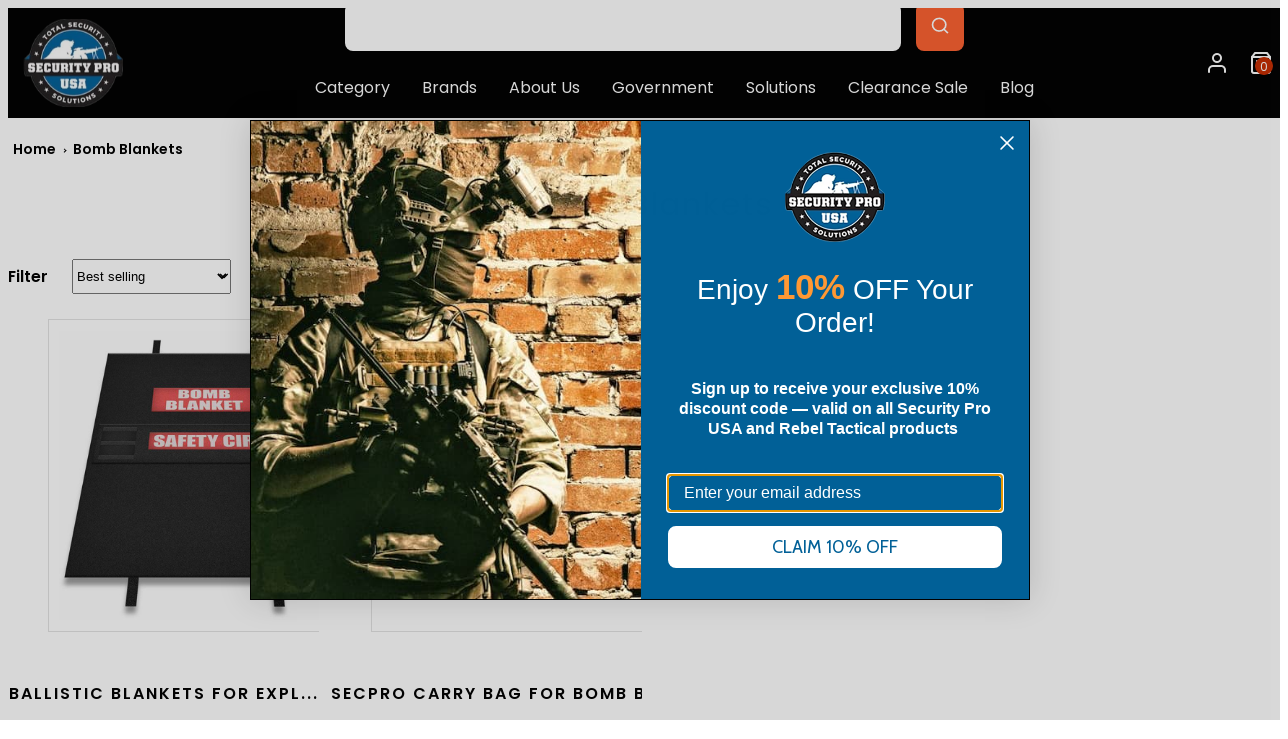

--- FILE ---
content_type: text/html; charset=utf-8
request_url: https://www.securityprousa.com/collections/bomb-blankets
body_size: 68233
content:
<!doctype html>
<html class="no-js template-collection" lang="en">
<head>
	<script id="pandectes-rules">   /* PANDECTES-GDPR: DO NOT MODIFY AUTO GENERATED CODE OF THIS SCRIPT */      window.PandectesSettings = {"store":{"id":347865124,"plan":"basic","theme":"Copy of Copy of  FW Taiga - bkp -16-12-24","primaryLocale":"en","adminMode":false,"headless":false,"storefrontRootDomain":"","checkoutRootDomain":"","storefrontAccessToken":""},"tsPublished":1736018780,"declaration":{"showPurpose":false,"showProvider":false,"declIntroText":"","showDateGenerated":true},"language":{"languageMode":"Single","fallbackLanguage":"en","languageDetection":"browser","languagesSupported":[]},"texts":{"managed":{"headerText":{"en":"We respect your privacy"},"consentText":{"en":"This website uses cookies to ensure you get the best experience."},"dismissButtonText":{"en":"Ok"},"linkText":{"en":"Learn more"},"imprintText":{"en":"Imprint"},"preferencesButtonText":{"en":"Preferences"},"allowButtonText":{"en":"Accept"},"denyButtonText":{"en":"Decline"},"leaveSiteButtonText":{"en":"Leave this site"},"cookiePolicyText":{"en":"Cookie policy"},"preferencesPopupTitleText":{"en":"Manage consent preferences"},"preferencesPopupIntroText":{"en":"We use cookies to optimize website functionality, analyze the performance, and provide personalized experience to you. Some cookies are essential to make the website operate and function correctly. Those cookies cannot be disabled. In this window you can manage your preference of cookies."},"preferencesPopupCloseButtonText":{"en":"Close"},"preferencesPopupAcceptAllButtonText":{"en":"Accept all"},"preferencesPopupRejectAllButtonText":{"en":"Reject all"},"preferencesPopupSaveButtonText":{"en":"Save preferences"},"accessSectionTitleText":{"en":"Data portability"},"accessSectionParagraphText":{"en":"You have the right to request access to your data at any time."},"rectificationSectionTitleText":{"en":"Data Rectification"},"rectificationSectionParagraphText":{"en":"You have the right to request your data to be updated whenever you think it is appropriate."},"erasureSectionTitleText":{"en":"Right to be forgotten"},"erasureSectionParagraphText":{"en":"You have the right to ask all your data to be erased. After that, you will no longer be able to access your account."},"declIntroText":{"en":"We use cookies to optimize website functionality, analyze the performance, and provide personalized experience to you. Some cookies are essential to make the website operate and function correctly. Those cookies cannot be disabled. In this window you can manage your preference of cookies."}},"categories":{"strictlyNecessaryCookiesTitleText":{"en":"Strictly necessary cookies"},"functionalityCookiesTitleText":{"en":"Functional cookies"},"performanceCookiesTitleText":{"en":"Performance cookies"},"targetingCookiesTitleText":{"en":"Targeting cookies"},"unclassifiedCookiesTitleText":{"en":"Unclassified cookies"},"strictlyNecessaryCookiesDescriptionText":{"en":"These cookies are essential in order to enable you to move around the website and use its features, such as accessing secure areas of the website. The website cannot function properly without these cookies."},"functionalityCookiesDescriptionText":{"en":"These cookies enable the site to provide enhanced functionality and personalisation. They may be set by us or by third party providers whose services we have added to our pages. If you do not allow these cookies then some or all of these services may not function properly."},"performanceCookiesDescriptionText":{"en":"These cookies enable us to monitor and improve the performance of our website. For example, they allow us to count visits, identify traffic sources and see which parts of the site are most popular."},"targetingCookiesDescriptionText":{"en":"These cookies may be set through our site by our advertising partners. They may be used by those companies to build a profile of your interests and show you relevant adverts on other sites.    They do not store directly personal information, but are based on uniquely identifying your browser and internet device. If you do not allow these cookies, you will experience less targeted advertising."},"unclassifiedCookiesDescriptionText":{"en":"Unclassified cookies are cookies that we are in the process of classifying, together with the providers of individual cookies."}},"auto":{"declName":{"en":"Name"},"declPath":{"en":"Path"},"declType":{"en":"Type"},"declDomain":{"en":"Domain"},"declPurpose":{"en":"Purpose"},"declProvider":{"en":"Provider"},"declRetention":{"en":"Retention"},"declFirstParty":{"en":"First-party"},"declThirdParty":{"en":"Third-party"},"declSeconds":{"en":"seconds"},"declMinutes":{"en":"minutes"},"declHours":{"en":"hours"},"declDays":{"en":"days"},"declMonths":{"en":"months"},"declYears":{"en":"years"},"declSession":{"en":"Session"},"cookiesDetailsText":{"en":"Cookies details"},"preferencesPopupAlwaysAllowedText":{"en":"Always allowed"},"submitButton":{"en":"Submit"},"submittingButton":{"en":"Submitting..."},"cancelButton":{"en":"Cancel"},"guestsSupportInfoText":{"en":"Please login with your customer account to further proceed."},"guestsSupportEmailPlaceholder":{"en":"E-mail address"},"guestsSupportEmailValidationError":{"en":"Email is not valid"},"guestsSupportEmailSuccessTitle":{"en":"Thank you for your request"},"guestsSupportEmailFailureTitle":{"en":"A problem occurred"},"guestsSupportEmailSuccessMessage":{"en":"If you are registered as a customer of this store, you will soon receive an email with instructions on how to proceed."},"guestsSupportEmailFailureMessage":{"en":"Your request was not submitted. Please try again and if problem persists, contact store owner for assistance."},"confirmationSuccessTitle":{"en":"Your request is verified"},"confirmationFailureTitle":{"en":"A problem occurred"},"confirmationSuccessMessage":{"en":"We will soon get back to you as to your request."},"confirmationFailureMessage":{"en":"Your request was not verified. Please try again and if problem persists, contact store owner for assistance"},"consentSectionTitleText":{"en":"Your cookie consent"},"consentSectionNoConsentText":{"en":"You have not consented to the cookies policy of this website."},"consentSectionConsentedText":{"en":"You consented to the cookies policy of this website on"},"consentStatus":{"en":"Consent preference"},"consentDate":{"en":"Consent date"},"consentId":{"en":"Consent ID"},"consentSectionChangeConsentActionText":{"en":"Change consent preference"},"accessSectionGDPRRequestsActionText":{"en":"Data subject requests"},"accessSectionAccountInfoActionText":{"en":"Personal data"},"accessSectionOrdersRecordsActionText":{"en":"Orders"},"accessSectionDownloadReportActionText":{"en":"Request export"},"rectificationCommentPlaceholder":{"en":"Describe what you want to be updated"},"rectificationCommentValidationError":{"en":"Comment is required"},"rectificationSectionEditAccountActionText":{"en":"Request an update"},"erasureSectionRequestDeletionActionText":{"en":"Request personal data deletion"}}},"library":{"previewMode":false,"fadeInTimeout":0,"defaultBlocked":7,"showLink":true,"showImprintLink":false,"showGoogleLink":false,"enabled":true,"cookie":{"name":"_pandectes_gdpr","expiryDays":365,"secure":true,"domain":""},"dismissOnScroll":false,"dismissOnWindowClick":false,"dismissOnTimeout":false,"palette":{"popup":{"background":"#FFFFFF","backgroundForCalculations":{"a":1,"b":255,"g":255,"r":255},"text":"#000000"},"button":{"background":"transparent","backgroundForCalculations":{"a":1,"b":255,"g":255,"r":255},"text":"#000000","textForCalculation":{"a":1,"b":0,"g":0,"r":0},"border":"#000000"}},"content":{"href":"https://security-pro-usa.myshopify.com/policies/privacy-policy","imprintHref":"/","close":"&#10005;","target":"","logo":"<img class=\"cc-banner-logo\" height=\"40\" width=\"40\" src=\"https://cdn.shopify.com/s/files/1/0003/4786/5124/t/112/assets/pandectes-logo.png?v=1734329639\" alt=\"logo\" />"},"window":"<div role=\"dialog\" aria-live=\"polite\" aria-label=\"cookieconsent\" aria-describedby=\"cookieconsent:desc\" id=\"pandectes-banner\" class=\"cc-window-wrapper cc-top-wrapper\"><div class=\"pd-cookie-banner-window cc-window {{classes}}\"><!--googleoff: all-->{{children}}<!--googleon: all--></div></div>","compliance":{"opt-both":"<div class=\"cc-compliance cc-highlight\">{{deny}}{{allow}}</div>"},"type":"opt-both","layouts":{"basic":"{{logo}}{{messagelink}}{{compliance}}{{close}}"},"position":"top","theme":"wired","revokable":true,"animateRevokable":false,"revokableReset":false,"revokableLogoUrl":"https://cdn.shopify.com/s/files/1/0003/4786/5124/t/112/assets/pandectes-reopen-logo.png?v=1734329639","revokablePlacement":"bottom-left","revokableMarginHorizontal":15,"revokableMarginVertical":15,"static":false,"autoAttach":true,"hasTransition":true,"blacklistPage":[""]},"geolocation":{"brOnly":false,"caOnly":false,"chOnly":false,"euOnly":true,"jpOnly":false,"thOnly":false,"zaOnly":false,"canadaOnly":false,"globalVisibility":false},"dsr":{"guestsSupport":false,"accessSectionDownloadReportAuto":false},"banner":{"resetTs":1713294365,"extraCss":"        .cc-banner-logo {max-width: 24em!important;}    @media(min-width: 768px) {.cc-window.cc-floating{max-width: 24em!important;width: 24em!important;}}    .cc-message, .pd-cookie-banner-window .cc-header, .cc-logo {text-align: left}    .cc-window-wrapper{z-index: 2147483647;}    .cc-window{z-index: 2147483647;font-family: inherit;}    .pd-cookie-banner-window .cc-header{font-family: inherit;}    .pd-cp-ui{font-family: inherit; background-color: #FFFFFF;color:#000000;}    button.pd-cp-btn, a.pd-cp-btn{}    input + .pd-cp-preferences-slider{background-color: rgba(0, 0, 0, 0.3)}    .pd-cp-scrolling-section::-webkit-scrollbar{background-color: rgba(0, 0, 0, 0.3)}    input:checked + .pd-cp-preferences-slider{background-color: rgba(0, 0, 0, 1)}    .pd-cp-scrolling-section::-webkit-scrollbar-thumb {background-color: rgba(0, 0, 0, 1)}    .pd-cp-ui-close{color:#000000;}    .pd-cp-preferences-slider:before{background-color: #FFFFFF}    .pd-cp-title:before {border-color: #000000!important}    .pd-cp-preferences-slider{background-color:#000000}    .pd-cp-toggle{color:#000000!important}    @media(max-width:699px) {.pd-cp-ui-close-top svg {fill: #000000}}    .pd-cp-toggle:hover,.pd-cp-toggle:visited,.pd-cp-toggle:active{color:#000000!important}    .pd-cookie-banner-window {box-shadow: 0 0 18px rgb(0 0 0 / 20%);}  ","customJavascript":null,"showPoweredBy":false,"revokableTrigger":false,"hybridStrict":false,"cookiesBlockedByDefault":"7","isActive":false,"implicitSavePreferences":false,"cookieIcon":false,"blockBots":false,"showCookiesDetails":true,"hasTransition":true,"blockingPage":false,"showOnlyLandingPage":false,"leaveSiteUrl":"https://www.google.com","linkRespectStoreLang":false},"cookies":{"0":[{"name":"secure_customer_sig","type":"http","domain":"www.securityprousa.com","path":"/","provider":"Shopify","firstParty":true,"retention":"1 year(s)","expires":1,"unit":"declYears","purpose":{"en":"Used in connection with customer login."}},{"name":"localization","type":"http","domain":"www.securityprousa.com","path":"/","provider":"Shopify","firstParty":true,"retention":"1 year(s)","expires":1,"unit":"declYears","purpose":{"en":"Shopify store localization"}},{"name":"_tracking_consent","type":"http","domain":".securityprousa.com","path":"/","provider":"Shopify","firstParty":false,"retention":"1 year(s)","expires":1,"unit":"declYears","purpose":{"en":"Tracking preferences."}},{"name":"_cmp_a","type":"http","domain":".securityprousa.com","path":"/","provider":"Shopify","firstParty":false,"retention":"1 day(s)","expires":1,"unit":"declDays","purpose":{"en":"Used for managing customer privacy settings."}},{"name":"keep_alive","type":"http","domain":"www.securityprousa.com","path":"/","provider":"Shopify","firstParty":true,"retention":"30 minute(s)","expires":30,"unit":"declMinutes","purpose":{"en":"Used in connection with buyer localization."}},{"name":"cart","type":"http","domain":"www.securityprousa.com","path":"/","provider":"Shopify","firstParty":true,"retention":"2 ","expires":2,"unit":"declSession","purpose":{"en":"Necessary for the shopping cart functionality on the website."}},{"name":"cart_ts","type":"http","domain":"www.securityprousa.com","path":"/","provider":"Shopify","firstParty":true,"retention":"2 ","expires":2,"unit":"declSession","purpose":{"en":"Used in connection with checkout."}},{"name":"_secure_session_id","type":"http","domain":"www.securityprousa.com","path":"/","provider":"Shopify","firstParty":true,"retention":"1 month(s)","expires":1,"unit":"declMonths","purpose":{"en":"Used in connection with navigation through a storefront."}},{"name":"_pandectes_gdpr","type":"http","domain":".www.securityprousa.com","path":"/","provider":"Pandectes","firstParty":true,"retention":"1 year(s)","expires":1,"unit":"declYears","purpose":{"en":"Used for the functionality of the cookies consent banner."}},{"name":"cart_sig","type":"http","domain":"www.securityprousa.com","path":"/","provider":"Shopify","firstParty":true,"retention":"2 ","expires":2,"unit":"declSession","purpose":{"en":"Shopify analytics."}}],"1":[{"name":"_pinterest_ct_ua","type":"http","domain":".ct.pinterest.com","path":"/","provider":"Pinterest","firstParty":false,"retention":"1 year(s)","expires":1,"unit":"declYears","purpose":{"en":"Used to group actions across pages."}},{"name":"wpm-domain-test","type":"http","domain":"com","path":"/","provider":"Shopify","firstParty":false,"retention":"Session","expires":1,"unit":"declSeconds","purpose":{"en":"Used to test the storage of parameters about products added to the cart or payment currency"}},{"name":"wpm-domain-test","type":"http","domain":"securityprousa.com","path":"/","provider":"Shopify","firstParty":false,"retention":"Session","expires":1,"unit":"declSeconds","purpose":{"en":"Used to test the storage of parameters about products added to the cart or payment currency"}},{"name":"wpm-domain-test","type":"http","domain":"www.securityprousa.com","path":"/","provider":"Shopify","firstParty":true,"retention":"Session","expires":1,"unit":"declSeconds","purpose":{"en":"Used to test the storage of parameters about products added to the cart or payment currency"}}],"2":[{"name":"AWSALBCORS","type":"http","domain":"trinitymedia.ai","path":"/","provider":"Amazon","firstParty":false,"retention":"1 ","expires":1,"unit":"declSession","purpose":{"en":"Used as a second stickiness cookie by Amazon that has additionally the SameSite attribute."}},{"name":"_shopify_sa_t","type":"http","domain":"www.securityprousa.com","path":"/","provider":"Shopify","firstParty":true,"retention":"30 minute(s)","expires":30,"unit":"declMinutes","purpose":{"en":"Shopify analytics relating to marketing & referrals."}},{"name":"_shopify_sa_p","type":"http","domain":"www.securityprousa.com","path":"/","provider":"Shopify","firstParty":true,"retention":"30 minute(s)","expires":30,"unit":"declMinutes","purpose":{"en":"Shopify analytics relating to marketing & referrals."}},{"name":"__attentive_id","type":"http","domain":"www.securityprousa.com","path":"/","provider":"Attentive","firstParty":true,"retention":"1 year(s)","expires":1,"unit":"declYears","purpose":{"en":"Used by attentive sms services."}},{"name":"_shopify_s","type":"http","domain":"www.securityprousa.com","path":"/","provider":"Shopify","firstParty":true,"retention":"30 minute(s)","expires":30,"unit":"declMinutes","purpose":{"en":"Shopify analytics."}},{"name":"__attentive_cco","type":"http","domain":"www.securityprousa.com","path":"/","provider":"Attentive","firstParty":true,"retention":"1 year(s)","expires":1,"unit":"declYears","purpose":{"en":"Used by attentive sms services."}},{"name":"_gid","type":"http","domain":".securityprousa.com","path":"/","provider":"Google","firstParty":false,"retention":"1 day(s)","expires":1,"unit":"declDays","purpose":{"en":"Cookie is placed by Google Analytics to count and track pageviews."}},{"name":"_attn_","type":"http","domain":"www.securityprousa.com","path":"/","provider":"Attentive","firstParty":true,"retention":"1 year(s)","expires":1,"unit":"declYears","purpose":{"en":"Used by attentive sms services."}},{"name":"_ga","type":"http","domain":".securityprousa.com","path":"/","provider":"Google","firstParty":false,"retention":"1 year(s)","expires":1,"unit":"declYears","purpose":{"en":"Cookie is set by Google Analytics with unknown functionality"}},{"name":"_shopify_s","type":"http","domain":".securityprousa.com","path":"/","provider":"Shopify","firstParty":false,"retention":"30 minute(s)","expires":30,"unit":"declMinutes","purpose":{"en":"Shopify analytics."}},{"name":"_gat","type":"http","domain":".securityprousa.com","path":"/","provider":"Google","firstParty":false,"retention":"1 minute(s)","expires":1,"unit":"declMinutes","purpose":{"en":"Cookie is placed by Google Analytics to filter requests from bots."}},{"name":"_landing_page","type":"http","domain":".securityprousa.com","path":"/","provider":"Shopify","firstParty":false,"retention":"2 ","expires":2,"unit":"declSession","purpose":{"en":"Tracks landing pages."}},{"name":"__attentive_pv","type":"http","domain":"www.securityprousa.com","path":"/","provider":"Attentive","firstParty":true,"retention":"30 minute(s)","expires":30,"unit":"declMinutes","purpose":{"en":"Used by attentive sms services."}},{"name":"__attentive_ss_referrer","type":"http","domain":"www.securityprousa.com","path":"/","provider":"Attentive","firstParty":true,"retention":"30 minute(s)","expires":30,"unit":"declMinutes","purpose":{"en":"Used by attentive sms services."}},{"name":"__attentive_dv","type":"http","domain":"www.securityprousa.com","path":"/","provider":"Attentive","firstParty":true,"retention":"1 day(s)","expires":1,"unit":"declDays","purpose":{"en":"Used by attentive sms services."}},{"name":"_orig_referrer","type":"http","domain":".securityprousa.com","path":"/","provider":"Shopify","firstParty":false,"retention":"2 ","expires":2,"unit":"declSession","purpose":{"en":"Tracks landing pages."}},{"name":"_shopify_y","type":"http","domain":".securityprousa.com","path":"/","provider":"Shopify","firstParty":false,"retention":"1 year(s)","expires":1,"unit":"declYears","purpose":{"en":"Shopify analytics."}},{"name":"_shopify_sa_t","type":"http","domain":".securityprousa.com","path":"/","provider":"Shopify","firstParty":false,"retention":"30 minute(s)","expires":30,"unit":"declMinutes","purpose":{"en":"Shopify analytics relating to marketing & referrals."}},{"name":"_shopify_sa_p","type":"http","domain":".securityprousa.com","path":"/","provider":"Shopify","firstParty":false,"retention":"30 minute(s)","expires":30,"unit":"declMinutes","purpose":{"en":"Shopify analytics relating to marketing & referrals."}},{"name":"_shopify_s","type":"http","domain":"com","path":"/","provider":"Shopify","firstParty":false,"retention":"Session","expires":1,"unit":"declSeconds","purpose":{"en":"Shopify analytics."}},{"name":"_ga_WTM8ZPDW8E","type":"http","domain":".securityprousa.com","path":"/","provider":"Google","firstParty":false,"retention":"1 year(s)","expires":1,"unit":"declYears","purpose":{"en":""}},{"name":"_ga_LTSPJJ68L8","type":"http","domain":".securityprousa.com","path":"/","provider":"Google","firstParty":false,"retention":"1 year(s)","expires":1,"unit":"declYears","purpose":{"en":""}},{"name":"_ga_DNWB0THZC2","type":"http","domain":".securityprousa.com","path":"/","provider":"Google","firstParty":false,"retention":"1 year(s)","expires":1,"unit":"declYears","purpose":{"en":""}},{"name":"_ga_31N5G1WEK6","type":"http","domain":".securityprousa.com","path":"/","provider":"Google","firstParty":false,"retention":"1 year(s)","expires":1,"unit":"declYears","purpose":{"en":""}},{"name":"_ga_WND1CBFVDF","type":"http","domain":".securityprousa.com","path":"/","provider":"Google","firstParty":false,"retention":"1 year(s)","expires":1,"unit":"declYears","purpose":{"en":""}}],"4":[{"name":"_gcl_au","type":"http","domain":".securityprousa.com","path":"/","provider":"Google","firstParty":false,"retention":"3 month(s)","expires":3,"unit":"declMonths","purpose":{"en":"Cookie is placed by Google Tag Manager to track conversions."}},{"name":"_fbp","type":"http","domain":".securityprousa.com","path":"/","provider":"Facebook","firstParty":false,"retention":"3 month(s)","expires":3,"unit":"declMonths","purpose":{"en":"Cookie is placed by Facebook to track visits across websites."}},{"name":"__kla_id","type":"http","domain":"www.securityprousa.com","path":"/","provider":"Klaviyo","firstParty":true,"retention":"1 year(s)","expires":1,"unit":"declYears","purpose":{"en":"Tracks when someone clicks through a Klaviyo email to your website."}},{"name":"_uetsid","type":"http","domain":".securityprousa.com","path":"/","provider":"Bing","firstParty":false,"retention":"1 day(s)","expires":1,"unit":"declDays","purpose":{"en":"This cookie is used by Bing to determine what ads should be shown that may be relevant to the end user perusing the site."}},{"name":"_uetvid","type":"http","domain":".securityprousa.com","path":"/","provider":"Bing","firstParty":false,"retention":"1 year(s)","expires":1,"unit":"declYears","purpose":{"en":"Used to track visitors on multiple websites, in order to present relevant advertisement based on the visitor's preferences."}},{"name":"test_cookie","type":"http","domain":".doubleclick.net","path":"/","provider":"Google","firstParty":false,"retention":"15 minute(s)","expires":15,"unit":"declMinutes","purpose":{"en":"To measure the visitors’ actions after they click through from an advert. Expires after each visit."}},{"name":"MUID","type":"http","domain":".bing.com","path":"/","provider":"Microsoft","firstParty":false,"retention":"1 year(s)","expires":1,"unit":"declYears","purpose":{"en":"Cookie is placed by Microsoft to track visits across websites."}},{"name":"_pin_unauth","type":"http","domain":"www.securityprousa.com","path":"/","provider":"Pinterest","firstParty":true,"retention":"1 year(s)","expires":1,"unit":"declYears","purpose":{"en":"Used to group actions for users who cannot be identified by Pinterest."}},{"name":"_pin_unauth","type":"http","domain":".securityprousa.com","path":"/","provider":"Pinterest","firstParty":false,"retention":"1 year(s)","expires":1,"unit":"declYears","purpose":{"en":"Used to group actions for users who cannot be identified by Pinterest."}},{"name":"IDE","type":"http","domain":".doubleclick.net","path":"/","provider":"Google","firstParty":false,"retention":"1 year(s)","expires":1,"unit":"declYears","purpose":{"en":"To measure the visitors’ actions after they click through from an advert. Expires after 1 year."}}],"8":[{"name":"repSid","type":"http","domain":".securityprousa.com","path":"/collections","provider":"Unknown","firstParty":false,"retention":"1 day(s)","expires":1,"unit":"declDays","purpose":{"en":""}},{"name":"TRINITY_USER_DATA","type":"http","domain":"www.securityprousa.com","path":"/","provider":"Unknown","firstParty":true,"retention":"1 year(s)","expires":1,"unit":"declYears","purpose":{"en":""}},{"name":"TRINITY_USER_ID","type":"http","domain":"www.securityprousa.com","path":"/","provider":"Unknown","firstParty":true,"retention":"1 year(s)","expires":1,"unit":"declYears","purpose":{"en":""}},{"name":"landingPage","type":"http","domain":"www.securityprousa.com","path":"/","provider":"Unknown","firstParty":true,"retention":"Session","expires":-55,"unit":"declYears","purpose":{"en":""}},{"name":"logState","type":"http","domain":"www.securityprousa.com","path":"/","provider":"Unknown","firstParty":true,"retention":"Session","expires":-55,"unit":"declYears","purpose":{"en":""}},{"name":"_klpixel_cid","type":"http","domain":"www.securityprousa.com","path":"/","provider":"Unknown","firstParty":true,"retention":"1 year(s)","expires":1,"unit":"declYears","purpose":{"en":""}},{"name":"MSPTC","type":"http","domain":".bing.com","path":"/","provider":"Unknown","firstParty":false,"retention":"1 year(s)","expires":1,"unit":"declYears","purpose":{"en":""}},{"name":"_klpixel_sid","type":"http","domain":".klickly.com","path":"/","provider":"Unknown","firstParty":false,"retention":"1 year(s)","expires":1,"unit":"declYears","purpose":{"en":""}},{"name":"_klpixel_sid","type":"http","domain":"www.securityprousa.com","path":"/","provider":"Unknown","firstParty":true,"retention":"1 year(s)","expires":1,"unit":"declYears","purpose":{"en":""}},{"name":"SERVERID","type":"http","domain":".eyeota.net","path":"/","provider":"Unknown","firstParty":false,"retention":"10 minute(s)","expires":10,"unit":"declMinutes","purpose":{"en":""}},{"name":"__cflb","type":"http","domain":"my.jst.ai","path":"/","provider":"Unknown","firstParty":false,"retention":"40 minute(s)","expires":40,"unit":"declMinutes","purpose":{"en":""}},{"name":"ar_debug","type":"http","domain":".pinterest.com","path":"/","provider":"Unknown","firstParty":false,"retention":"1 year(s)","expires":1,"unit":"declYears","purpose":{"en":""}},{"name":"_ju_dm","type":"http","domain":".securityprousa.com","path":"/","provider":"Unknown","firstParty":false,"retention":"1 day(s)","expires":1,"unit":"declDays","purpose":{"en":""}},{"name":"_ju_dn","type":"http","domain":".securityprousa.com","path":"/","provider":"Unknown","firstParty":false,"retention":"1 month(s)","expires":1,"unit":"declMonths","purpose":{"en":""}},{"name":"_klpixel_hash","type":"http","domain":"analytics.klickly.com","path":"/","provider":"Unknown","firstParty":false,"retention":"1 year(s)","expires":1,"unit":"declYears","purpose":{"en":""}},{"name":"_klpixel_token","type":"http","domain":"analytics.klickly.com","path":"/","provider":"Unknown","firstParty":false,"retention":"1 year(s)","expires":1,"unit":"declYears","purpose":{"en":""}},{"name":"_ju_v","type":"http","domain":"www.securityprousa.com","path":"/","provider":"Unknown","firstParty":true,"retention":"30 minute(s)","expires":30,"unit":"declMinutes","purpose":{"en":""}},{"name":"_ju_dc","type":"http","domain":".securityprousa.com","path":"/","provider":"Unknown","firstParty":false,"retention":"1 year(s)","expires":1,"unit":"declYears","purpose":{"en":""}},{"name":"__cflb","type":"http","domain":"aly.jst.ai","path":"/","provider":"Unknown","firstParty":false,"retention":"30 minute(s)","expires":30,"unit":"declMinutes","purpose":{"en":""}},{"name":"_klpixel_hash","type":"http","domain":"www.securityprousa.com","path":"/","provider":"Unknown","firstParty":true,"retention":"1 year(s)","expires":1,"unit":"declYears","purpose":{"en":""}},{"name":"_ju_pn","type":"http","domain":".securityprousa.com","path":"/","provider":"Unknown","firstParty":false,"retention":"30 minute(s)","expires":30,"unit":"declMinutes","purpose":{"en":""}},{"name":"_klpixel_token","type":"http","domain":"www.securityprousa.com","path":"/","provider":"Unknown","firstParty":true,"retention":"1 year(s)","expires":1,"unit":"declYears","purpose":{"en":""}},{"name":"__testPartitioning","type":"http","domain":"www.securityprousa.com","path":"/","provider":"Unknown","firstParty":true,"retention":"Session","expires":1,"unit":"declSeconds","purpose":{"en":""}},{"name":"repSid","type":"http","domain":".www.securityprousa.com","path":"/account","provider":"Unknown","firstParty":true,"retention":"1 day(s)","expires":1,"unit":"declDays","purpose":{"en":""}},{"name":"_shopify_essential","type":"http","domain":"www.securityprousa.com","path":"/","provider":"Unknown","firstParty":true,"retention":"1 year(s)","expires":1,"unit":"declYears","purpose":{"en":""}}]},"blocker":{"isActive":false,"googleConsentMode":{"id":"","analyticsId":"","adwordsId":"","isActive":false,"adStorageCategory":4,"analyticsStorageCategory":2,"personalizationStorageCategory":1,"functionalityStorageCategory":1,"customEvent":false,"securityStorageCategory":0,"redactData":false,"urlPassthrough":false,"dataLayerProperty":"dataLayer","waitForUpdate":0,"useNativeChannel":false},"facebookPixel":{"id":"","isActive":false,"ldu":false},"microsoft":{},"rakuten":{"isActive":false,"cmp":false,"ccpa":false},"klaviyoIsActive":false,"gpcIsActive":false,"defaultBlocked":7,"patterns":{"whiteList":[],"blackList":{"1":[],"2":[],"4":[],"8":[]},"iframesWhiteList":[],"iframesBlackList":{"1":[],"2":[],"4":[],"8":[]},"beaconsWhiteList":[],"beaconsBlackList":{"1":[],"2":[],"4":[],"8":[]}}}}      !function(){"use strict";window.PandectesRules=window.PandectesRules||{},window.PandectesRules.manualBlacklist={1:[],2:[],4:[]},window.PandectesRules.blacklistedIFrames={1:[],2:[],4:[]},window.PandectesRules.blacklistedCss={1:[],2:[],4:[]},window.PandectesRules.blacklistedBeacons={1:[],2:[],4:[]};var e="javascript/blocked";function t(e){return new RegExp(e.replace(/[/\\.+?$()]/g,"\\$&").replace("*","(.*)"))}var n=function(e){var t=arguments.length>1&&void 0!==arguments[1]?arguments[1]:"log";new URLSearchParams(window.location.search).get("log")&&console[t]("PandectesRules: ".concat(e))};function a(e){var t=document.createElement("script");t.async=!0,t.src=e,document.head.appendChild(t)}function r(e,t){var n=Object.keys(e);if(Object.getOwnPropertySymbols){var a=Object.getOwnPropertySymbols(e);t&&(a=a.filter((function(t){return Object.getOwnPropertyDescriptor(e,t).enumerable}))),n.push.apply(n,a)}return n}function o(e){for(var t=1;t<arguments.length;t++){var n=null!=arguments[t]?arguments[t]:{};t%2?r(Object(n),!0).forEach((function(t){s(e,t,n[t])})):Object.getOwnPropertyDescriptors?Object.defineProperties(e,Object.getOwnPropertyDescriptors(n)):r(Object(n)).forEach((function(t){Object.defineProperty(e,t,Object.getOwnPropertyDescriptor(n,t))}))}return e}function i(e){var t=function(e,t){if("object"!=typeof e||!e)return e;var n=e[Symbol.toPrimitive];if(void 0!==n){var a=n.call(e,t||"default");if("object"!=typeof a)return a;throw new TypeError("@@toPrimitive must return a primitive value.")}return("string"===t?String:Number)(e)}(e,"string");return"symbol"==typeof t?t:t+""}function s(e,t,n){return(t=i(t))in e?Object.defineProperty(e,t,{value:n,enumerable:!0,configurable:!0,writable:!0}):e[t]=n,e}function c(e,t){return function(e){if(Array.isArray(e))return e}(e)||function(e,t){var n=null==e?null:"undefined"!=typeof Symbol&&e[Symbol.iterator]||e["@@iterator"];if(null!=n){var a,r,o,i,s=[],c=!0,l=!1;try{if(o=(n=n.call(e)).next,0===t){if(Object(n)!==n)return;c=!1}else for(;!(c=(a=o.call(n)).done)&&(s.push(a.value),s.length!==t);c=!0);}catch(e){l=!0,r=e}finally{try{if(!c&&null!=n.return&&(i=n.return(),Object(i)!==i))return}finally{if(l)throw r}}return s}}(e,t)||d(e,t)||function(){throw new TypeError("Invalid attempt to destructure non-iterable instance.\nIn order to be iterable, non-array objects must have a [Symbol.iterator]() method.")}()}function l(e){return function(e){if(Array.isArray(e))return u(e)}(e)||function(e){if("undefined"!=typeof Symbol&&null!=e[Symbol.iterator]||null!=e["@@iterator"])return Array.from(e)}(e)||d(e)||function(){throw new TypeError("Invalid attempt to spread non-iterable instance.\nIn order to be iterable, non-array objects must have a [Symbol.iterator]() method.")}()}function d(e,t){if(e){if("string"==typeof e)return u(e,t);var n=Object.prototype.toString.call(e).slice(8,-1);return"Object"===n&&e.constructor&&(n=e.constructor.name),"Map"===n||"Set"===n?Array.from(e):"Arguments"===n||/^(?:Ui|I)nt(?:8|16|32)(?:Clamped)?Array$/.test(n)?u(e,t):void 0}}function u(e,t){(null==t||t>e.length)&&(t=e.length);for(var n=0,a=new Array(t);n<t;n++)a[n]=e[n];return a}var f=window.PandectesRulesSettings||window.PandectesSettings,g=!(void 0===window.dataLayer||!Array.isArray(window.dataLayer)||!window.dataLayer.some((function(e){return"pandectes_full_scan"===e.event}))),p=function(){var e,t=arguments.length>0&&void 0!==arguments[0]?arguments[0]:"_pandectes_gdpr",n=("; "+document.cookie).split("; "+t+"=");if(n.length<2)e={};else{var a=n.pop().split(";");e=window.atob(a.shift())}var r=function(e){try{return JSON.parse(e)}catch(e){return!1}}(e);return!1!==r?r:e}(),h=f.banner.isActive,y=f.blocker,v=y.defaultBlocked,w=y.patterns,m=p&&null!==p.preferences&&void 0!==p.preferences?p.preferences:null,b=g?0:h?null===m?v:m:0,k={1:!(1&b),2:!(2&b),4:!(4&b)},_=w.blackList,S=w.whiteList,L=w.iframesBlackList,C=w.iframesWhiteList,P=w.beaconsBlackList,A=w.beaconsWhiteList,O={blackList:[],whiteList:[],iframesBlackList:{1:[],2:[],4:[],8:[]},iframesWhiteList:[],beaconsBlackList:{1:[],2:[],4:[],8:[]},beaconsWhiteList:[]};[1,2,4].map((function(e){var n;k[e]||((n=O.blackList).push.apply(n,l(_[e].length?_[e].map(t):[])),O.iframesBlackList[e]=L[e].length?L[e].map(t):[],O.beaconsBlackList[e]=P[e].length?P[e].map(t):[])})),O.whiteList=S.length?S.map(t):[],O.iframesWhiteList=C.length?C.map(t):[],O.beaconsWhiteList=A.length?A.map(t):[];var E={scripts:[],iframes:{1:[],2:[],4:[]},beacons:{1:[],2:[],4:[]},css:{1:[],2:[],4:[]}},I=function(t,n){return t&&(!n||n!==e)&&(!O.blackList||O.blackList.some((function(e){return e.test(t)})))&&(!O.whiteList||O.whiteList.every((function(e){return!e.test(t)})))},B=function(e,t){var n=O.iframesBlackList[t],a=O.iframesWhiteList;return e&&(!n||n.some((function(t){return t.test(e)})))&&(!a||a.every((function(t){return!t.test(e)})))},j=function(e,t){var n=O.beaconsBlackList[t],a=O.beaconsWhiteList;return e&&(!n||n.some((function(t){return t.test(e)})))&&(!a||a.every((function(t){return!t.test(e)})))},T=new MutationObserver((function(e){for(var t=0;t<e.length;t++)for(var n=e[t].addedNodes,a=0;a<n.length;a++){var r=n[a],o=r.dataset&&r.dataset.cookiecategory;if(1===r.nodeType&&"LINK"===r.tagName){var i=r.dataset&&r.dataset.href;if(i&&o)switch(o){case"functionality":case"C0001":E.css[1].push(i);break;case"performance":case"C0002":E.css[2].push(i);break;case"targeting":case"C0003":E.css[4].push(i)}}}})),R=new MutationObserver((function(t){for(var a=0;a<t.length;a++)for(var r=t[a].addedNodes,o=function(){var t=r[i],a=t.src||t.dataset&&t.dataset.src,o=t.dataset&&t.dataset.cookiecategory;if(1===t.nodeType&&"IFRAME"===t.tagName){if(a){var s=!1;B(a,1)||"functionality"===o||"C0001"===o?(s=!0,E.iframes[1].push(a)):B(a,2)||"performance"===o||"C0002"===o?(s=!0,E.iframes[2].push(a)):(B(a,4)||"targeting"===o||"C0003"===o)&&(s=!0,E.iframes[4].push(a)),s&&(t.removeAttribute("src"),t.setAttribute("data-src",a))}}else if(1===t.nodeType&&"IMG"===t.tagName){if(a){var c=!1;j(a,1)?(c=!0,E.beacons[1].push(a)):j(a,2)?(c=!0,E.beacons[2].push(a)):j(a,4)&&(c=!0,E.beacons[4].push(a)),c&&(t.removeAttribute("src"),t.setAttribute("data-src",a))}}else if(1===t.nodeType&&"SCRIPT"===t.tagName){var l=t.type,d=!1;if(I(a,l)?(n("rule blocked: ".concat(a)),d=!0):a&&o?n("manually blocked @ ".concat(o,": ").concat(a)):o&&n("manually blocked @ ".concat(o,": inline code")),d){E.scripts.push([t,l]),t.type=e;t.addEventListener("beforescriptexecute",(function n(a){t.getAttribute("type")===e&&a.preventDefault(),t.removeEventListener("beforescriptexecute",n)})),t.parentElement&&t.parentElement.removeChild(t)}}},i=0;i<r.length;i++)o()})),D=document.createElement,x={src:Object.getOwnPropertyDescriptor(HTMLScriptElement.prototype,"src"),type:Object.getOwnPropertyDescriptor(HTMLScriptElement.prototype,"type")};window.PandectesRules.unblockCss=function(e){var t=E.css[e]||[];t.length&&n("Unblocking CSS for ".concat(e)),t.forEach((function(e){var t=document.querySelector('link[data-href^="'.concat(e,'"]'));t.removeAttribute("data-href"),t.href=e})),E.css[e]=[]},window.PandectesRules.unblockIFrames=function(e){var t=E.iframes[e]||[];t.length&&n("Unblocking IFrames for ".concat(e)),O.iframesBlackList[e]=[],t.forEach((function(e){var t=document.querySelector('iframe[data-src^="'.concat(e,'"]'));t.removeAttribute("data-src"),t.src=e})),E.iframes[e]=[]},window.PandectesRules.unblockBeacons=function(e){var t=E.beacons[e]||[];t.length&&n("Unblocking Beacons for ".concat(e)),O.beaconsBlackList[e]=[],t.forEach((function(e){var t=document.querySelector('img[data-src^="'.concat(e,'"]'));t.removeAttribute("data-src"),t.src=e})),E.beacons[e]=[]},window.PandectesRules.unblockInlineScripts=function(e){var t=1===e?"functionality":2===e?"performance":"targeting",a=document.querySelectorAll('script[type="javascript/blocked"][data-cookiecategory="'.concat(t,'"]'));n("unblockInlineScripts: ".concat(a.length," in ").concat(t)),a.forEach((function(e){var t=document.createElement("script");t.type="text/javascript",e.hasAttribute("src")?t.src=e.getAttribute("src"):t.textContent=e.textContent,document.head.appendChild(t),e.parentNode.removeChild(e)}))},window.PandectesRules.unblockInlineCss=function(e){var t=1===e?"functionality":2===e?"performance":"targeting",a=document.querySelectorAll('link[data-cookiecategory="'.concat(t,'"]'));n("unblockInlineCss: ".concat(a.length," in ").concat(t)),a.forEach((function(e){e.href=e.getAttribute("data-href")}))},window.PandectesRules.unblock=function(e){e.length<1?(O.blackList=[],O.whiteList=[],O.iframesBlackList=[],O.iframesWhiteList=[]):(O.blackList&&(O.blackList=O.blackList.filter((function(t){return e.every((function(e){return"string"==typeof e?!t.test(e):e instanceof RegExp?t.toString()!==e.toString():void 0}))}))),O.whiteList&&(O.whiteList=[].concat(l(O.whiteList),l(e.map((function(e){if("string"==typeof e){var n=".*"+t(e)+".*";if(O.whiteList.every((function(e){return e.toString()!==n.toString()})))return new RegExp(n)}else if(e instanceof RegExp&&O.whiteList.every((function(t){return t.toString()!==e.toString()})))return e;return null})).filter(Boolean)))));var a=0;l(E.scripts).forEach((function(e,t){var n=c(e,2),r=n[0],o=n[1];if(function(e){var t=e.getAttribute("src");return O.blackList&&O.blackList.every((function(e){return!e.test(t)}))||O.whiteList&&O.whiteList.some((function(e){return e.test(t)}))}(r)){for(var i=document.createElement("script"),s=0;s<r.attributes.length;s++){var l=r.attributes[s];"src"!==l.name&&"type"!==l.name&&i.setAttribute(l.name,r.attributes[s].value)}i.setAttribute("src",r.src),i.setAttribute("type",o||"application/javascript"),document.head.appendChild(i),E.scripts.splice(t-a,1),a++}})),0==O.blackList.length&&0===O.iframesBlackList[1].length&&0===O.iframesBlackList[2].length&&0===O.iframesBlackList[4].length&&0===O.beaconsBlackList[1].length&&0===O.beaconsBlackList[2].length&&0===O.beaconsBlackList[4].length&&(n("Disconnecting observers"),R.disconnect(),T.disconnect())};var N=f.store,U=N.adminMode,z=N.headless,M=N.storefrontRootDomain,q=N.checkoutRootDomain,F=N.storefrontAccessToken,W=f.banner.isActive,H=f.blocker.defaultBlocked;W&&function(e){if(window.Shopify&&window.Shopify.customerPrivacy)e();else{var t=null;window.Shopify&&window.Shopify.loadFeatures&&window.Shopify.trackingConsent?e():t=setInterval((function(){window.Shopify&&window.Shopify.loadFeatures&&(clearInterval(t),window.Shopify.loadFeatures([{name:"consent-tracking-api",version:"0.1"}],(function(t){t?n("Shopify.customerPrivacy API - failed to load"):(n("shouldShowBanner() -> ".concat(window.Shopify.trackingConsent.shouldShowBanner()," | saleOfDataRegion() -> ").concat(window.Shopify.trackingConsent.saleOfDataRegion())),e())})))}),10)}}((function(){!function(){var e=window.Shopify.trackingConsent;if(!1!==e.shouldShowBanner()||null!==m||7!==H)try{var t=U&&!(window.Shopify&&window.Shopify.AdminBarInjector),a={preferences:!(1&b)||g||t,analytics:!(2&b)||g||t,marketing:!(4&b)||g||t};z&&(a.headlessStorefront=!0,a.storefrontRootDomain=null!=M&&M.length?M:window.location.hostname,a.checkoutRootDomain=null!=q&&q.length?q:"checkout.".concat(window.location.hostname),a.storefrontAccessToken=null!=F&&F.length?F:""),e.firstPartyMarketingAllowed()===a.marketing&&e.analyticsProcessingAllowed()===a.analytics&&e.preferencesProcessingAllowed()===a.preferences||e.setTrackingConsent(a,(function(e){e&&e.error?n("Shopify.customerPrivacy API - failed to setTrackingConsent"):n("setTrackingConsent(".concat(JSON.stringify(a),")"))}))}catch(e){n("Shopify.customerPrivacy API - exception")}}(),function(){if(z){var e=window.Shopify.trackingConsent,t=e.currentVisitorConsent();if(navigator.globalPrivacyControl&&""===t.sale_of_data){var a={sale_of_data:!1,headlessStorefront:!0};a.storefrontRootDomain=null!=M&&M.length?M:window.location.hostname,a.checkoutRootDomain=null!=q&&q.length?q:"checkout.".concat(window.location.hostname),a.storefrontAccessToken=null!=F&&F.length?F:"",e.setTrackingConsent(a,(function(e){e&&e.error?n("Shopify.customerPrivacy API - failed to setTrackingConsent({".concat(JSON.stringify(a),")")):n("setTrackingConsent(".concat(JSON.stringify(a),")"))}))}}}()}));var G=["AT","BE","BG","HR","CY","CZ","DK","EE","FI","FR","DE","GR","HU","IE","IT","LV","LT","LU","MT","NL","PL","PT","RO","SK","SI","ES","SE","GB","LI","NO","IS"],J=f.banner,V=J.isActive,K=J.hybridStrict,$=f.geolocation,Y=$.caOnly,Z=void 0!==Y&&Y,Q=$.euOnly,X=void 0!==Q&&Q,ee=$.brOnly,te=void 0!==ee&&ee,ne=$.jpOnly,ae=void 0!==ne&&ne,re=$.thOnly,oe=void 0!==re&&re,ie=$.chOnly,se=void 0!==ie&&ie,ce=$.zaOnly,le=void 0!==ce&&ce,de=$.canadaOnly,ue=void 0!==de&&de,fe=$.globalVisibility,ge=void 0===fe||fe,pe=f.blocker,he=pe.defaultBlocked,ye=void 0===he?7:he,ve=pe.googleConsentMode,we=ve.isActive,me=ve.customEvent,be=ve.id,ke=void 0===be?"":be,_e=ve.analyticsId,Se=void 0===_e?"":_e,Le=ve.adwordsId,Ce=void 0===Le?"":Le,Pe=ve.redactData,Ae=ve.urlPassthrough,Oe=ve.adStorageCategory,Ee=ve.analyticsStorageCategory,Ie=ve.functionalityStorageCategory,Be=ve.personalizationStorageCategory,je=ve.securityStorageCategory,Te=ve.dataLayerProperty,Re=void 0===Te?"dataLayer":Te,De=ve.waitForUpdate,xe=void 0===De?0:De,Ne=ve.useNativeChannel,Ue=void 0!==Ne&&Ne;function ze(){window[Re].push(arguments)}window[Re]=window[Re]||[];var Me,qe,Fe={hasInitialized:!1,useNativeChannel:!1,ads_data_redaction:!1,url_passthrough:!1,data_layer_property:"dataLayer",storage:{ad_storage:"granted",ad_user_data:"granted",ad_personalization:"granted",analytics_storage:"granted",functionality_storage:"granted",personalization_storage:"granted",security_storage:"granted"}};if(V&&we){var We=ye&Oe?"denied":"granted",He=ye&Ee?"denied":"granted",Ge=ye&Ie?"denied":"granted",Je=ye&Be?"denied":"granted",Ve=ye&je?"denied":"granted";Fe.hasInitialized=!0,Fe.useNativeChannel=Ue,Fe.url_passthrough=Ae,Fe.ads_data_redaction="denied"===We&&Pe,Fe.storage.ad_storage=We,Fe.storage.ad_user_data=We,Fe.storage.ad_personalization=We,Fe.storage.analytics_storage=He,Fe.storage.functionality_storage=Ge,Fe.storage.personalization_storage=Je,Fe.storage.security_storage=Ve,Fe.data_layer_property=Re||"dataLayer",Fe.ads_data_redaction&&ze("set","ads_data_redaction",Fe.ads_data_redaction),Fe.url_passthrough&&ze("set","url_passthrough",Fe.url_passthrough),function(){!1===Ue?console.log("Pandectes: Google Consent Mode (av2)"):console.log("Pandectes: Google Consent Mode (av2nc)");var e=b!==ye?{wait_for_update:xe||500}:xe?{wait_for_update:xe}:{};ge&&!K?ze("consent","default",o(o({},Fe.storage),e)):(ze("consent","default",o(o(o({},Fe.storage),e),{},{region:[].concat(l(X||K?G:[]),l(Z&&!K?["US-CA","US-VA","US-CT","US-UT","US-CO"]:[]),l(te&&!K?["BR"]:[]),l(ae&&!K?["JP"]:[]),l(ue&&!K?["CA"]:[]),l(oe&&!K?["TH"]:[]),l(se&&!K?["CH"]:[]),l(le&&!K?["ZA"]:[]))})),ze("consent","default",{ad_storage:"granted",ad_user_data:"granted",ad_personalization:"granted",analytics_storage:"granted",functionality_storage:"granted",personalization_storage:"granted",security_storage:"granted"}));if(null!==m){var t=b&Oe?"denied":"granted",n=b&Ee?"denied":"granted",r=b&Ie?"denied":"granted",i=b&Be?"denied":"granted",s=b&je?"denied":"granted";Fe.storage.ad_storage=t,Fe.storage.ad_user_data=t,Fe.storage.ad_personalization=t,Fe.storage.analytics_storage=n,Fe.storage.functionality_storage=r,Fe.storage.personalization_storage=i,Fe.storage.security_storage=s,ze("consent","update",Fe.storage)}(ke.length||Se.length||Ce.length)&&(window[Fe.data_layer_property].push({"pandectes.start":(new Date).getTime(),event:"pandectes-rules.min.js"}),(Se.length||Ce.length)&&ze("js",new Date));var c="https://www.googletagmanager.com";if(ke.length){var d=ke.split(",");window[Fe.data_layer_property].push({"gtm.start":(new Date).getTime(),event:"gtm.js"});for(var u=0;u<d.length;u++){var f="dataLayer"!==Fe.data_layer_property?"&l=".concat(Fe.data_layer_property):"";a("".concat(c,"/gtm.js?id=").concat(d[u].trim()).concat(f))}}if(Se.length)for(var g=Se.split(","),p=0;p<g.length;p++){var h=g[p].trim();h.length&&(a("".concat(c,"/gtag/js?id=").concat(h)),ze("config",h,{send_page_view:!1}))}if(Ce.length)for(var y=Ce.split(","),v=0;v<y.length;v++){var w=y[v].trim();w.length&&(a("".concat(c,"/gtag/js?id=").concat(w)),ze("config",w,{allow_enhanced_conversions:!0}))}}()}V&&me&&(qe={event:"Pandectes_Consent_Update",pandectes_status:7===(Me=b)?"deny":0===Me?"allow":"mixed",pandectes_categories:{C0000:"allow",C0001:k[1]?"allow":"deny",C0002:k[2]?"allow":"deny",C0003:k[4]?"allow":"deny"}},window[Re].push(qe),null!==m&&function(e){if(window.Shopify&&window.Shopify.analytics)e();else{var t=null;window.Shopify&&window.Shopify.analytics?e():t=setInterval((function(){window.Shopify&&window.Shopify.analytics&&(clearInterval(t),e())}),10)}}((function(){console.log("publishing Web Pixels API custom event"),window.Shopify.analytics.publish("Pandectes_Consent_Update",qe)})));var Ke=f.blocker,$e=Ke.klaviyoIsActive,Ye=Ke.googleConsentMode.adStorageCategory;$e&&window.addEventListener("PandectesEvent_OnConsent",(function(e){var t=e.detail.preferences;if(null!=t){var n=t&Ye?"denied":"granted";void 0!==window.klaviyo&&window.klaviyo.isIdentified()&&window.klaviyo.push(["identify",{ad_personalization:n,ad_user_data:n}])}})),f.banner.revokableTrigger&&window.addEventListener("PandectesEvent_OnInitialize",(function(){document.querySelectorAll('[href*="#reopenBanner"]').forEach((function(e){e.onclick=function(e){e.preventDefault(),window.Pandectes.fn.revokeConsent()}}))}));var Ze=f.banner.isActive,Qe=f.blocker,Xe=Qe.defaultBlocked,et=void 0===Xe?7:Xe,tt=Qe.microsoft,nt=tt.isActive,at=tt.uetTags,rt=tt.dataLayerProperty,ot=void 0===rt?"uetq":rt,it={hasInitialized:!1,data_layer_property:"uetq",storage:{ad_storage:"granted"}};if(window[ot]=window[ot]||[],nt&&ft("_uetmsdns","1",365),Ze&&nt){var st=4&et?"denied":"granted";if(it.hasInitialized=!0,it.storage.ad_storage=st,window[ot].push("consent","default",it.storage),"granted"==st&&(ft("_uetmsdns","0",365),console.log("setting cookie")),null!==m){var ct=4&b?"denied":"granted";it.storage.ad_storage=ct,window[ot].push("consent","update",it.storage),"granted"===ct&&ft("_uetmsdns","0",365)}if(at.length)for(var lt=at.split(","),dt=0;dt<lt.length;dt++)lt[dt].trim().length&&ut(lt[dt])}function ut(e){var t=document.createElement("script");t.type="text/javascript",t.src="//bat.bing.com/bat.js",t.onload=function(){var t={ti:e};t.q=window.uetq,window.uetq=new UET(t),window.uetq.push("consent","default",{ad_storage:"denied"}),window[ot].push("pageLoad")},document.head.appendChild(t)}function ft(e,t,n){var a=new Date;a.setTime(a.getTime()+24*n*60*60*1e3);var r="expires="+a.toUTCString();document.cookie="".concat(e,"=").concat(t,"; ").concat(r,"; path=/; secure; samesite=strict")}window.PandectesRules.gcm=Fe;var gt=f.banner.isActive,pt=f.blocker.isActive;n("Prefs: ".concat(b," | Banner: ").concat(gt?"on":"off"," | Blocker: ").concat(pt?"on":"off"));var ht=null===m&&/\/checkouts\//.test(window.location.pathname);0!==b&&!1===g&&pt&&!ht&&(n("Blocker will execute"),document.createElement=function(){for(var t=arguments.length,n=new Array(t),a=0;a<t;a++)n[a]=arguments[a];if("script"!==n[0].toLowerCase())return D.bind?D.bind(document).apply(void 0,n):D;var r=D.bind(document).apply(void 0,n);try{Object.defineProperties(r,{src:o(o({},x.src),{},{set:function(t){I(t,r.type)&&x.type.set.call(this,e),x.src.set.call(this,t)}}),type:o(o({},x.type),{},{get:function(){var t=x.type.get.call(this);return t===e||I(this.src,t)?null:t},set:function(t){var n=I(r.src,r.type)?e:t;x.type.set.call(this,n)}})}),r.setAttribute=function(t,n){if("type"===t){var a=I(r.src,r.type)?e:n;x.type.set.call(r,a)}else"src"===t?(I(n,r.type)&&x.type.set.call(r,e),x.src.set.call(r,n)):HTMLScriptElement.prototype.setAttribute.call(r,t,n)}}catch(e){console.warn("Yett: unable to prevent script execution for script src ",r.src,".\n",'A likely cause would be because you are using a third-party browser extension that monkey patches the "document.createElement" function.')}return r},R.observe(document.documentElement,{childList:!0,subtree:!0}),T.observe(document.documentElement,{childList:!0,subtree:!0}))}();
</script>
	<link
  rel="stylesheet"
  href="https://cdn.orderprotection.com/widget/shopify/5.9.2/style.css"
/>
<script async src="https://static.klaviyo.com/onsite/js/klaviyo.js?company_id=NUgEi8"></script>
  
<!-- <script 
  async src="https://widget.websitevoice.com/VubCTfWnXWyvmzN-tNtTHA">
  window.wvData=window.wvData||{};function wvtag(a,b){wvData[a]=b;}
  wvtag('id', 'VubCTfWnXWyvmzN-tNtTHA');
  wvtag('gender', 'female');
  wvtag('enable-shares', true);
  wvtag('widget-style', {
    backgroundColor: '#6FA6E8',
    showTooltip: true,
    tooltipText: 'Hear PodCast Content'
  });
</script> -->


 <!-- Google tag (gtag.js) -->
<script async src="https://www.googletagmanager.com/gtag/js?id=AW-1071897257"></script>
<script>
 window.dataLayer = window.dataLayer || [];
 function gtag(){dataLayer.push(arguments);}
 gtag('js', new Date());

 gtag('config', 'AW-1071897257');
</script>
  
  <!-- Meta Pixel Code -->
<script>
!function(f,b,e,v,n,t,s)
{if(f.fbq)return;n=f.fbq=function(){n.callMethod?
n.callMethod.apply(n,arguments):n.queue.push(arguments)};
if(!f._fbq)f._fbq=n;n.push=n;n.loaded=!0;n.version='2.0';
n.queue=[];t=b.createElement(e);t.async=!0;
t.src=v;s=b.getElementsByTagName(e)[0];
s.parentNode.insertBefore(t,s)}(window,document,'script',
'https://connect.facebook.net/en_US/fbevents.js');
 fbq('init', '842326814351199'); 
fbq('track', 'PageView');
</script>
<noscript>
 <img height="1" width="1" 
src="https://www.facebook.com/tr?id=842326814351199&ev=PageView
&noscript=1"/>
</noscript>
<!-- End Meta Pixel Code -->

  <!-- Google tag (gtag.js) -->


   <!-- Website Schema -->
  <script type="application/ld+json">
{
  "@context": "https://schema.org/",
  "@type": "WebSite",
  "name": "Security Pro USA",
  "url": "https://www.securityprousa.com/",
  "potentialAction": {
    "@type": "SearchAction",
    "target": "https://www.securityprousa.com/search?q=&options%5Bprefix%5D=last{search_term_string}",
    "query-input": "required name=search_term_string"
  }
}
</script>
  <!-- End Website Schema -->

 <!-- Local Business Schema -->
    <script type="application/ld+json">
    {
      "@context": "https://schema.org",
      "@type": "LocalBusiness",
      "name": "Security Pro USA",
      "image": "https://www.securityprousa.com/cdn/shop/files/Security-pro-logo_200x.png?v=1723305472",
      "@id": "https://www.securityprousa.com/",
      "url": "https://www.securityprousa.com/",
      "telephone": "800-264-8273",
      "priceRange": "$",
      "address": {
        "@type": "PostalAddress",
        "streetAddress": "8543 Venice Blvd",
        "addressLocality": "Los Angeles",
        "addressRegion": "CA",
        "postalCode": "90034",
        "addressCountry": "US"
      },
      "geo": {
        "@type": "GeoCoordinates",
        "latitude": 34.0351775,
        "longitude": -118.3787913
      }  
    }
    </script>
  <!-- End Local Business Schema -->
  
  <!-- Organization Schema -->
<script type="application/ld+json">
{
  "@context": "https://schema.org",
  "@type": "Organization",
  "name": "Security Pro USA",
  "alternateName": "Security Pro USA",
  "url": "https://www.securityprousa.com/",
  "logo": "https://www.securityprousa.com/cdn/shop/files/Security-pro-logo_200x.png?v=1723305472",
  "contactPoint": {
    "@type": "ContactPoint",
    "telephone": "800-264-8273",
    "contactType": "customer service",
    "contactOption": "TollFree",
    "areaServed": "US",
    "availableLanguage": "en"
  },
  "sameAs": [
    "https://www.facebook.com/SecProUSA/",
    "https://www.youtube.com/channel/UCg3VaxSLH0k2Zu0h_ZGWw9A",
    "https://www.linkedin.com/company/securityprousa/about/"
  ]
}
 </script> 
  <!-- End Organization Schema -->    
<script src="https://jsappcdn.hikeorders.com/main/assets/js/hko-accessibility.min.js?widgetId=AbwYEKIw86AO"></script>
<script src="https://ajax.googleapis.com/ajax/libs/jquery/3.6.4/jquery.min.js"></script>



 
<!-- Google tag (gtag.js) -->
<script async src="https://www.googletagmanager.com/gtag/js?id=G-LTSPJJ68L8"></script>
<script>
window.dataLayer = window.dataLayer || [];
function gtag(){dataLayer.push(arguments);} 
gtag('js', new Date());

gtag('config', 'G-LTSPJJ68L8');
</script>   

<!-- Google Tag Manager -->
<script>(function(w,d,s,l,i){w[l]=w[l]||[];w[l].push({'gtm.start':
new Date().getTime(),event:'gtm.js'});var f=d.getElementsByTagName(s)[0],
j=d.createElement(s),dl=l!='dataLayer'?'&l='+l:'';j.async=true;j.src=
'https://www.googletagmanager.com/gtm.js?id='+i+dl;f.parentNode.insertBefore(j,f);
})(window,document,'script','dataLayer','GTM-T5P3PQ6');</script>
<!-- End Google Tag Manager -->

<!-- Google Tag Manager -->
<script>(function(w,d,s,l,i){w[l]=w[l]||[];w[l].push({'gtm.start':
new Date().getTime(),event:'gtm.js'});var f=d.getElementsByTagName(s)[0],
j=d.createElement(s),dl=l!='dataLayer'?'&l='+l:'';j.async=true;j.src=
'https://www.googletagmanager.com/gtm.js?id='+i+dl;f.parentNode.insertBefore(j,f);
})(window,document,'script','dataLayer','GTM-T6SQBQS9');</script>
<!-- End Google Tag Manager -->

<meta name="google-site-verification" content="7G-02NQzWs_XHAl6AANsBKFFX_kBApqFc58ve_47GYY" />

<script>
if(!window.jQuery){
    var jqueryScript = document.createElement('script');
    jqueryScript.setAttribute('src','https://ajax.googleapis.com/ajax/libs/jquery/3.6.0/jquery.min.js'); 
    document.head.appendChild(jqueryScript); 
}

__DL__jQueryinterval = setInterval(function(){
    // wait for jQuery to load & run script after jQuery has loaded
    if(window.jQuery){
        // search parameters
        getURLParams = function(name, url){
            if (!url) url = window.location.href;
            name = name.replace(/[\[\]]/g, "\\$&");
            var regex = new RegExp("[?&]" + name + "(=([^&#]*)|&|#|$)"),
            results = regex.exec(url);
            if (!results) return null;
            if (!results[2]) return '';
            return decodeURIComponent(results[2].replace(/\+/g, " "));
        };
        
        /**********************
        * DYNAMIC DEPENDENCIES
        ***********************/
        
        __DL__ = {
            dynamicCart: false,  // if cart is dynamic (meaning no refresh on cart add) set to true
            debug: false, // if true, console messages will be displayed
            cart: null,
            wishlist: null,
            removeCart: null
        };
        
        customBindings = {
            cartTriggers: [],
            viewCart: [],
            removeCartTrigger: [],
            cartVisableSelector: [],
            promoSubscriptionsSelectors: [],
            promoSuccess: [],
            ctaSelectors: [],
            newsletterSelectors: [],
            newsletterSuccess: [],
            searchPage: [],
            wishlistSelector: [],
            removeWishlist: [],
            wishlistPage: [],
            searchTermQuery: [getURLParams('q')], // replace var with correct query
        };
        
        /* DO NOT EDIT */
        defaultBindings = {
            cartTriggers: ['form[action="/cart/add"] [type="submit"],.add-to-cart,.cart-btn'],
            viewCart: ['form[action="/cart"],.my-cart,.trigger-cart,#mobileCart'],
            removeCartTrigger: ['[href*="/cart/change"]'],
            cartVisableSelector: ['.inlinecart.is-active,.inline-cart.is-active'],
            promoSubscriptionsSelectors: [],
            promoSuccess: [],
            ctaSelectors: [],
            newsletterSelectors: ['input.contact_email'],
            newsletterSuccess: ['.success_message'],
            searchPage: ['search'],
            wishlistSelector: [],
            removeWishlist: [],
            wishlistPage: []
        };
        
        // stitch bindings
        objectArray = customBindings;
        outputObject = __DL__;
        
        applyBindings = function(objectArray, outputObject){
            for (var x in objectArray) {  
                var key = x;
                var objs = objectArray[x]; 
                values = [];    
                if(objs.length > 0){    
                    values.push(objs);
                    if(key in outputObject){              
                        values.push(outputObject[key]); 
                        outputObject[key] = values.join(", "); 
                    }else{        
                        outputObject[key] = values.join(", ");
                    }   
                }  
            }
        };
        
        applyBindings(customBindings, __DL__);
        applyBindings(defaultBindings, __DL__);
        
        /**********************
        * PREREQUISITE LIBRARIES 
        ***********************/
        
        clearInterval(__DL__jQueryinterval);
        
        // jquery-cookies.js
        if(typeof $.cookie!==undefined){
            (function(a){if(typeof define==='function'&&define.amd){define(['jquery'],a)}else if(typeof exports==='object'){module.exports=a(require('jquery'))}else{a(jQuery)}}(function($){var g=/\+/g;function encode(s){return h.raw?s:encodeURIComponent(s)}function decode(s){return h.raw?s:decodeURIComponent(s)}function stringifyCookieValue(a){return encode(h.json?JSON.stringify(a):String(a))}function parseCookieValue(s){if(s.indexOf('"')===0){s=s.slice(1,-1).replace(/\\"/g,'"').replace(/\\\\/g,'\\')}try{s=decodeURIComponent(s.replace(g,' '));return h.json?JSON.parse(s):s}catch(e){}}function read(s,a){var b=h.raw?s:parseCookieValue(s);return $.isFunction(a)?a(b):b}var h=$.cookie=function(a,b,c){if(arguments.length>1&&!$.isFunction(b)){c=$.extend({},h.defaults,c);if(typeof c.expires==='number'){var d=c.expires,t=c.expires=new Date();t.setMilliseconds(t.getMilliseconds()+d*864e+5)}return(document.cookie=[encode(a),'=',stringifyCookieValue(b),c.expires?'; expires='+c.expires.toUTCString():'',c.path?'; path='+c.path:'',c.domain?'; domain='+c.domain:'',c.secure?'; secure':''].join(''))}var e=a?undefined:{},cookies=document.cookie?document.cookie.split('; '):[],i=0,l=cookies.length;for(;i<l;i++){var f=cookies[i].split('='),name=decode(f.shift()),cookie=f.join('=');if(a===name){e=read(cookie,b);break}if(!a&&(cookie=read(cookie))!==undefined){e[name]=cookie}}return e};h.defaults={};$.removeCookie=function(a,b){$.cookie(a,'',$.extend({},b,{expires:-1}));return!$.cookie(a)}}))}
        
        /**********************
        * Begin dataLayer Build 
        ***********************/
        
        window.dataLayer = window.dataLayer || [];  // init data layer if doesn't already exist

        var template = "collection"; 
        
        /**
        * Landing Page Cookie
        * 1. Detect if user just landed on the site
        * 2. Only fires if Page Title matches website */
        
        $.cookie.raw = true;
        if ($.cookie('landingPage') === undefined || $.cookie('landingPage').length === 0) {
            var landingPage = true;
            $.cookie('landingPage', unescape);
            $.removeCookie('landingPage', {path: '/'});
            $.cookie('landingPage', 'landed', {path: '/'});
        } else {
            var landingPage = false;
            $.cookie('landingPage', unescape);
            $.removeCookie('landingPage', {path: '/'});
            $.cookie('landingPage', 'refresh', {path: '/'});
        }
        if (__DL__.debug) {
            console.log('Landing Page: ' + landingPage);
        }
        
        /** 
        * Log State Cookie */
        
        
        var isLoggedIn = false;
        
        if (!isLoggedIn) {
            $.cookie('logState', unescape);
            $.removeCookie('logState', {path: '/'});
            $.cookie('logState', 'loggedOut', {path: '/'});
        } else {
            if ($.cookie('logState') === 'loggedOut' || $.cookie('logState') === undefined) {
                $.cookie('logState', unescape);
                $.removeCookie('logState', {path: '/'});
                $.cookie('logState', 'firstLog', {path: '/'});
            } else if ($.cookie('logState') === 'firstLog') {
                $.cookie('logState', unescape);
                $.removeCookie('logState', {path: '/'});
                $.cookie('logState', 'refresh', {path: '/'});
            }
        }
        
        if ($.cookie('logState') === 'firstLog') {
            var firstLog = true;
        } else {
            var firstLog = false;
        }
        
        /**********************
        * DATALAYER SECTIONS 
        ***********************/
        
        /**
        * DATALAYER: Landing Page
        * Fires any time a user first lands on the site. */
        
        if ($.cookie('landingPage') === 'landed') {
            dataLayer.push({
                'pageType': 'Landing',
                'event': 'first_time_visitor'
            });
        }
        
        /** 
        * DATALAYER: Log State
        * 1. Determine if user is logged in or not.
        * 2. Return User specific data. */
        
        var logState = {
            
            
            'logState' : "Logged Out",
            
            
            'firstLog'      : firstLog,
            'customerEmail' : null,
            'timestamp'     : Date().replace(/\(.*?\)/g,''),  
            
            'customerType'       : 'New',
            'customerTypeNumber' :'1', 
            
            'shippingInfo' : {
                'fullName'  : null,
                'firstName' : null,
                'lastName'  : null,
                'address1'  : null,
                'address2'  : null,
                'street'    : null,
                'city'      : null,
                'province'  : null,
                'zip'       : null,
                'country'   : null,
                'phone'     : null,
            },
            'billingInfo' : {
                'fullName'  : null,
                'firstName' : null,
                'lastName'  : null,
                'address1'  : null,
                'address2'  : null,
                'street'    : null,
                'city'      : null,
                'province'  : null,
                'zip'       : null,
                'country'   : null,
                'phone'     : null,
            },
            'checkoutEmail' : null,
            'currency'      : "USD",
            'pageType'      : 'Log State',
            'event'         : 'logState'
        }
        dataLayer.push(logState);

        /** 
        * DATALAYER: Homepage */
        
        if(document.location.pathname == "/"){
            dataLayer.push({
                'pageType' : 'Homepage',
                'event'    : 'homepage',
                logState
            });
        }
      
        /** 
        * DATALAYER: 404 Pages
        * Fire on 404 Pages */
        

        /** 
        * DATALAYER: Blog Articles
        * Fire on Blog Article Pages */
        
        
        /** DATALAYER: Product List Page (Collections, Category)
        * Fire on all product listing pages. */
        
            var ecommerce = {
                'items': [
                    {
                        'item_id'        : 587298668580,                  
                        'item_variant'    : null,             
                        'item_name'      : "Ballistic Blankets for Explosive and Fragmentation Threat Mitigation",
                        'price'           : "749.80",
                        'item_brand'      : "SecPro",
                        'item_category'   : "EOD Equipment",
                        'item_list_name'  : "Bomb Blankets",
                        'imageURL'        : "https://www.securityprousa.com/cdn/shop/files/Ballistic_Blanket_-bomb-suppression-blanket_Ballistic_Fragmentation_Blanket_grande.jpg?v=1766606018", 
                        'productURL'      : 'https://www.securityprousa.com/products/secpro-ballistic-bomb-blanket',
                        'sku'             : null,
                    },
                    {
                        'item_id'        : 587298406436,                  
                        'item_variant'    : null,             
                        'item_name'      : "SecPro Carry Bag for Bomb Blankets",
                        'price'           : "100.00",
                        'item_brand'      : "SecPro",
                        'item_category'   : "EOD Equipment",
                        'item_list_name'  : "Bomb Blankets",
                        'imageURL'        : "https://www.securityprousa.com/cdn/shop/files/12f47985b5ce250a81ac4b40fb81a2ac_4211f2df-b862-405e-8463-4e6aa65aec22_grande.jpg?v=1699319884", 
                        'productURL'      : 'https://www.securityprousa.com/products/secpro-carry-bag-for-bomb-blankets',
                        'sku'             : null,
                    },
                    ]
                };  
            dataLayer.push({
                'productList' : "Bomb Blankets",
                'pageType'    : 'Collection',
                'event'       : 'view_item_list',
                ecommerce
            });
        
            
        /** DATALAYER: Product Page
        * Fire on all Product View pages. */
        
      
        /** DATALAYER: Cart View
        * Fire anytime a user views their cart (non-dynamic) */               
        
                
        /** DATALAYER: Checkout on Shopify Plus **/
        if(Shopify.Checkout){
            var ecommerce = {
                'transaction_id': 'null',
                'affiliation': "Security Pro USA",
                'value': "",
                'tax': "",
                'shipping': "",
                'subtotal': "",
                'currency': null,
                
                'email': null,
                'items':[],
                };
            if(Shopify.Checkout.step){ 
                if(Shopify.Checkout.step.length > 0){
                    if (Shopify.Checkout.step === 'contact_information'){
                        dataLayer.push({
                            'event'    :'begin_checkout',
                            'pageType' :'Customer Information',
                            'step': 1,
                            ecommerce
                        });
                    }else if (Shopify.Checkout.step === 'shipping_method'){
                        dataLayer.push({
                            'event'    :'add_shipping_info',
                            'pageType' :'Shipping Information',
                            ecommerce
                        });
                    }else if( Shopify.Checkout.step === "payment_method" ){
                        dataLayer.push({
                            'event'    :'add_payment_info',
                            'pageType' :'Add Payment Info',
                            ecommerce
                        });
                    }
                }
                            
                /** DATALAYER: Transaction **/
                if(Shopify.Checkout.page == "thank_you"){
             transactionData = {
                    'transactionNumber'      : null,
                    'transactionId'          : null,
                    'transactionAffiliation' : "Security Pro USA",
                    'transactionTotal'       : "",
                    'transactionTax'         : "",
                    'transactionShipping'    : "",
                    'transactionSubtotal'    : "",
                    
             }
                    dataLayer.push({
                    'pageType' :'Transaction',
                    'event'    :'purchase',
                    transactionData
                    });
                }               
            }
        }
              
        /** DOM Ready **/   
        $(document).ready(function() {

            /** DATALAYER: Search Results */
            var searchPage = new RegExp(__DL__.searchPage, "g");
            if(document.location.pathname.match(searchPage)){
                var ecommerce = {
                    items :[],
                };
                dataLayer.push({
                    'pageType'   : "Search",
                    'search_term' : __DL__.searchTermQuery,                                       
                    'event'      : "search",
                    'item_list_name'  : null,
                    ecommerce
                });    
            }
            
            /** DATALAYER: Remove From Cart **/
            

            /** Google Tag Manager **/
            (function(w,d,s,l,i){w[l]=w[l]||[];w[l].push({'gtm.start':
            new Date().getTime(),event:'gtm.js'});var f=d.getElementsByTagName(s)[0],
            j=d.createElement(s),dl=l!='dataLayer'?'&l='+l:'';j.async=true;j.src=
            'https://www.googletagmanager.com/gtm.js?id='+i+dl;f.parentNode.insertBefore(j,f);
            })(window,document,'script','dataLayer','GTM-T5P3PQ6');

        }); // document ready
    }
}, 500);
</script>
<meta charset="utf-8">
<meta http-equiv="X-UA-Compatible" content="IE=edge">
<meta name="viewport" content="width=device-width,initial-scale=1"><title>
Kevlar Bomb Suppression Blankets | Security Pro USA
</title>

<link rel="preconnect" href="https://cdn.shopify.com" crossorigin><link rel="preconnect" href="https://fonts.shopifycdn.com" crossorigin><script type="text/javascript" src="//www.securityprousa.com/cdn/shop/t/112/assets/vendor.js?v=20479118864562108611734329639" async="true"></script><style data-shopify>
@font-face {
  font-family: Poppins;
  font-weight: 400;
  font-style: normal;
  font-display: swap;
  src: url("//www.securityprousa.com/cdn/fonts/poppins/poppins_n4.0ba78fa5af9b0e1a374041b3ceaadf0a43b41362.woff2") format("woff2"),
       url("//www.securityprousa.com/cdn/fonts/poppins/poppins_n4.214741a72ff2596839fc9760ee7a770386cf16ca.woff") format("woff");
}

@font-face {
  font-family: Poppins;
  font-weight: 700;
  font-style: normal;
  font-display: swap;
  src: url("//www.securityprousa.com/cdn/fonts/poppins/poppins_n7.56758dcf284489feb014a026f3727f2f20a54626.woff2") format("woff2"),
       url("//www.securityprousa.com/cdn/fonts/poppins/poppins_n7.f34f55d9b3d3205d2cd6f64955ff4b36f0cfd8da.woff") format("woff");
}

@font-face {
  font-family: Poppins;
  font-weight: 400;
  font-style: italic;
  font-display: swap;
  src: url("//www.securityprousa.com/cdn/fonts/poppins/poppins_i4.846ad1e22474f856bd6b81ba4585a60799a9f5d2.woff2") format("woff2"),
       url("//www.securityprousa.com/cdn/fonts/poppins/poppins_i4.56b43284e8b52fc64c1fd271f289a39e8477e9ec.woff") format("woff");
}

@font-face {
  font-family: Poppins;
  font-weight: 700;
  font-style: italic;
  font-display: swap;
  src: url("//www.securityprousa.com/cdn/fonts/poppins/poppins_i7.42fd71da11e9d101e1e6c7932199f925f9eea42d.woff2") format("woff2"),
       url("//www.securityprousa.com/cdn/fonts/poppins/poppins_i7.ec8499dbd7616004e21155106d13837fff4cf556.woff") format("woff");
}

@font-face {
  font-family: Poppins;
  font-weight: 400;
  font-style: normal;
  font-display: swap;
  src: url("//www.securityprousa.com/cdn/fonts/poppins/poppins_n4.0ba78fa5af9b0e1a374041b3ceaadf0a43b41362.woff2") format("woff2"),
       url("//www.securityprousa.com/cdn/fonts/poppins/poppins_n4.214741a72ff2596839fc9760ee7a770386cf16ca.woff") format("woff");
}


:root {
--ideal-width: 1320px;
--card-grid-gap: 1.5rem;
/* Typography - Base/Body */
--font-body-family: Poppins, sans-serif;
--font-body-style: normal;
--font-body-weight: 400;
--font-body-line-height: 1.6;
--font-body-letter-spacing: 0px;
--font-body-text-transform: none;
/* Typography - Heading/Titles */
--font-heading-family: Poppins, sans-serif;
--font-heading-style: normal;
--font-heading-weight: 400;
--font-heading-line-height: 1.2;
--font-heading-letter-spacing: 2px;--font-heading-text-transform: uppercase;/* Typography - Subheading/Subtitle */--font-subheader-family: var(--font-heading-family);
--font-subheader-style: var(--font-heading-style);
--font-subheader-weight: var(--font-heading-weight);--font-subheader-text-transform: uppercase;--font-subheader-line-height: ;
--font-subheader-letter-spacing: 2px;
/* Typography - Announcement bar */--font-announcement-family: var(--font-body-family);
--font-announcement-style: var(--font-body-style);
--font-announcement-weight: var(--font-body-weight);--font-announcement-text-transform: none;--font-announcement-size: 12px;
--font-announcement-letter-spacing: 1px;
/* Typography - Buttons */--font-button-family: var(--font-body-family);
--font-button-style: var(--font-body-style);
--font-button-weight: var(--font-body-weight);--font-button-text-transform: none;--font-button-size: 15px;
--font-button-letter-spacing: 0px;
/* Typography - Site header */--font-site-header-family: var(--font-heading-family);
--font-site-header-style: var(--font-heading-style);
--font-site-header-weight: var(--font-heading-weight);--font-site-header-text-transform: none;--font-site-header-size: 16px;
--font-site-header-letter-spacing: 0px;
/* Typography - Navigation */--font-navigation-family: var(--font-heading-family);
--font-navigation-style: var(--font-heading-style);
--font-navigation-weight: var(--font-heading-weight);--font-navigation-text-transform: none;--font-navigation-size: 15px;
--font-navigation-line-height: 1.5;
--font-navigation-letter-spacing: 0px;
/* Primary colors */
--primary-foreground:       #000000;
--primary-background:       #ffffff;
--primary-borders:          #000000;
--primary-card-foreground:  ;
--primary-card-background:  rgba(0,0,0,0);
--primary-variant-border:   rgba(0, 0, 0, 0.2);
--primary-variant-disabled: rgba(0, 0, 0, 0.03);
/* Accent colors */
--accent-foreground:       #000000;
--accent-background:       #efefef;
--accent-borders:          #ffffff;
--accent-card-foreground:  ;
--accent-card-background:  #f9f7ec;
--accent-variant-border:   rgba(0, 0, 0, 0.2);
--accent-variant-disabled: rgba(0, 0, 0, 0.03);
/* Collection cards */
--collection-card-foreground: #000000;--collection-card-overlay: rgba(255, 255, 255, 0.15);
/* Header colors */
--header-foreground:  #016098;
--header-background:  #ffffff;--header-light-foreground: #016098;--header-light-background: #ffffff;--header-dark-foreground: #ffffff;--header-dark-background: #016098;/* Footer colors */
--footer-foreground:  #ffffff;
--footer-background:  #000000;
/* Drawers and modals */
--modals-and-drawers-background: #ffffff;--modals-and-drawers-background-darken: #f2f2f2;--modals-and-drawers-foreground: #000000;
--modals-and-drawers-borders: #ffffff;--modals-and-drawers-overlay-foreground: #f9f7ec;
--modals-and-drawers-overlay-background: rgba(43, 43, 43, 0.65);
--modals-and-drawers-overlay-blur: 6px;
/* Indicator colors */
--success: #4FB54A;
--warning: #FCC13C;
--error: #DD4242;
/* Special colors */--cart-dot-foreground: #fff;--cart-dot-background: #c72d00;
--soldout: ;
--placeholder-bg: rgba(233, 233, 233);

/* Button colors */

/* Main */
--button-primary-foreground: #ffffff;
--button-primary-background: #016098;
/* See if settings.primary_color_btn_background is closer to black or white */--button-primary-background-hover: #1ba9fe;/* See if settings.primary_color_btn_foreground is closer to black or white */--button-primary-inverted-background-hover: #bfbfbf;--button-primary-outlined: #000000;

/* Acccent */
--button-accent-foreground:  #f9f7ec;
--button-accent-background:  #016098;
/* See if settings.accent_color_btn_background is closer to black or white */--button-accent-background-hover: #1ba9fe;/* See if settings.accent_color_btn_foreground is closer to black or white */--button-accent-inverted-background-hover: #dace8b;--button-accent-outlined: #2d502d;

--button-radius: 32px;
--inputs-border-width: 1px;
--icon-stroke: 1.5;
/* Other */
--product-card-overlay-text: #111111;
--hover-close-url: url("data:image/svg+xml,%3Csvg version='1.1' id='Layer_1' xmlns='http://www.w3.org/2000/svg' x='0px' y='0px' width='36px' height='36px' viewBox='0 0 36 36' %3E%3Cstyle type='text/css'%3E .st0%7Bfill:%23000000;%7D .st1%7Bfill:none;stroke:%23ffffff;stroke-linecap:round;stroke-width:1.5;stroke-linejoin:round;%7D%0A%3C/style%3E%3Ccircle class='st0' cx='18' cy='18' r='18'/%3E%3Cline class='st1' x1='23' y1='13' x2='13' y2='23'/%3E%3Cline class='st1' x1='13' y1='13' x2='23' y2='23'/%3E%3C/svg%3E%0A");--media-background: 255, 255, 255;--sticky-header-margin-top: 0;
}

html {font-size: 46.875%;

--gutter: 24px;
--grid-gap: var(--gutter);
--max-col-width: 95px
}body {
font-size: 1.6rem;
font-family: var(--font-body-family);
font-style: var(--font-body-style);
font-weight: var(--font-body-weight);
line-height: var(--font-body-line-height);
letter-spacing: var(--font-body-letter-spacing);}

h1,.h1   { font-size: 3.2rem; }
h2,.h2   { font-size: 2.6rem; }
h3,.h3   { font-size: 2.2rem; }
h4,.h4   { font-size: 2.0rem; }
h5,.h5   { font-size: 1.8rem; }
h6,.h6   { font-size: 1.6rem; }
.caption { font-size: 1.2rem !important; }
small,
.small   { font-size: 1.4rem !important; }
.subdued { font-size: 1.8rem !important; }
.enlarge { font-size: 1.8rem !important; }
.bigger  { font-size: 2.6rem !important; }
.big     { font-size: 2.2rem !important; }
.normal  { font-size: 1.6rem !important; }
.subheading {
font-size: 1.8rem;
font-family: var(--font-subheader-family);
font-weight: var(--font-subheader-weight);
font-style: var(--font-subheader-style);
letter-spacing: var(--font-subheader-letter-spacing);
line-height:  var(--font-subheader-line-height);
text-transform: var(--font-subheader-text-transform);
}

h1, h2, h3, h4, h5, h6,
.h1, .h2, .h3, .h4, .h5, .h6 {
font-family: var(--font-heading-family);
font-style: var(--font-heading-style);
font-weight: var(--font-heading-weight);
line-height: var(--font-heading-line-height);
letter-spacing: var(--font-heading-letter-spacing);
text-transform: var(--font-heading-text-transform);
word-break: break-word;
}
@media only screen and (min-width: 768px) {
html {font-size: 48.611111111111114%;

--gutter: 24px;
--grid-gap: var(--gutter);
--max-col-width: 88px
}
body        { font-size: 1.8rem; }
h1,.h1      { font-size: 4.0rem; }
h2,.h2      { font-size: 3.2rem; }
h3,.h3      { font-size: 2.6rem; }
h4,.h4      { font-size: 2.2rem; }
h5,.h5      { font-size: 2.0rem; }
h6,.h6      { font-size: 1.8rem; }
.caption    { font-size: 1.4rem !important; }
small,
.small      { font-size: 1.6rem !important; }
.subdued    { font-size: 2.0rem !important; }
.enlarge    { font-size: 2.0rem !important; }
.bigger     { font-size: 3.2rem !important; }
.big        { font-size: 2.6rem !important; }
.normal     { font-size: 1.8rem !important; }
.subheading { font-size: 2.0rem !important; }
}
</style>
 
<link href="//www.securityprousa.com/cdn/shop/t/112/assets/my-custom.css?v=104495728093213290021734329639" rel="stylesheet" type="text/css" media="all" />

<link href="//www.securityprousa.com/cdn/shop/t/112/assets/accessibility.css?v=116131324200099308081734329639" rel="stylesheet" type="text/css" media="all" />
<link href="//www.securityprousa.com/cdn/shop/t/112/assets/reset.css?v=16572965332433511411734329639" rel="stylesheet" type="text/css" media="all" />
<link href="//www.securityprousa.com/cdn/shop/t/112/assets/critical.css?v=106031331536629299551742278630" rel="stylesheet" type="text/css" media="all" />
<link href="//www.securityprousa.com/cdn/shop/t/112/assets/template-collection.css?v=71481588999550007691734329639" rel="stylesheet" type="text/css" media="all" />
<link href="//www.securityprousa.com/cdn/shop/t/112/assets/component-grid.css?v=68998849283505436421734329639" rel="stylesheet" type="text/css" media="all" />
<link href="//www.securityprousa.com/cdn/shop/t/112/assets/component-sliders.css?v=153010353998804243561734329639" rel="stylesheet" type="text/css" media="all" />
<link href="//www.securityprousa.com/cdn/shop/t/112/assets/component-card.css?v=150205698121906838911734329639" rel="stylesheet" type="text/css" media="all" />
<link href="//www.securityprousa.com/cdn/shop/t/112/assets/custom.css?v=61683100121014239901769099921" rel="stylesheet" type="text/css" media="all" />
<link href="//www.securityprousa.com/cdn/shop/t/112/assets/custom-landing.css?v=152851017064532201351753964543" rel="stylesheet" type="text/css" media="all" />
<link rel="preload" as="font" fetchpriority="high" href="//www.securityprousa.com/cdn/fonts/poppins/poppins_n4.0ba78fa5af9b0e1a374041b3ceaadf0a43b41362.woff2" type="font/woff2" crossorigin><link rel="preload" as="font" fetchpriority="high" href="//www.securityprousa.com/cdn/fonts/poppins/poppins_n4.0ba78fa5af9b0e1a374041b3ceaadf0a43b41362.woff2" type="font/woff2" crossorigin>
<link rel="preload" as="style" fetchpriority="low" href="//www.securityprousa.com/cdn/shop/t/112/assets/animations.css?v=53420282806667289051734329639" onload="this.rel='stylesheet'">

<noscript>
<link href="//www.securityprousa.com/cdn/shop/t/112/assets/component-card.css?v=150205698121906838911734329639" rel="stylesheet" type="text/css" media="all" />
<link href="//www.securityprousa.com/cdn/shop/t/112/assets/component-sliders.css?v=153010353998804243561734329639" rel="stylesheet" type="text/css" media="all" />

<link href="//www.securityprousa.com/cdn/shop/t/112/assets/animations.css?v=53420282806667289051734329639" rel="stylesheet" type="text/css" media="all" />

</noscript><script type="text/javascript" src="//www.securityprousa.com/cdn/shop/t/112/assets/global.js?v=3356472361145697821734329639" defer></script>
<script type="text/javascript" data-loading="lazy" data-src="//www.securityprousa.com/cdn/shop/t/112/assets/component-predictive-search.js?v=110552820500280890881734329639"></script><script type="text/javascript" src="//www.securityprousa.com/cdn/shop/t/112/assets/component-animations.js?v=86826001650290852471734329639" defer> </script>
<!-- OutlinkStickyBtn CODE Start --><!-- OutlinkStickyBtn END --> <script>window.performance && window.performance.mark && window.performance.mark('shopify.content_for_header.start');</script><meta name="google-site-verification" content="CQTr-A0ePsOsOK5yEzExyQnmXy2Gm1FUgGRUOvERhqI">
<meta id="shopify-digital-wallet" name="shopify-digital-wallet" content="/347865124/digital_wallets/dialog">
<link rel="alternate" type="application/atom+xml" title="Feed" href="/collections/bomb-blankets.atom" />
<link rel="alternate" type="application/json+oembed" href="https://www.securityprousa.com/collections/bomb-blankets.oembed">
<script async="async" src="/checkouts/internal/preloads.js?locale=en-US"></script>
<script id="shopify-features" type="application/json">{"accessToken":"d169329824af8108214c024e113ce325","betas":["rich-media-storefront-analytics"],"domain":"www.securityprousa.com","predictiveSearch":true,"shopId":347865124,"locale":"en"}</script>
<script>var Shopify = Shopify || {};
Shopify.shop = "security-pro-usa.myshopify.com";
Shopify.locale = "en";
Shopify.currency = {"active":"USD","rate":"1.0"};
Shopify.country = "US";
Shopify.theme = {"name":"Copy of Copy of  FW Taiga - bkp -16-12-24","id":159148933156,"schema_name":"Taiga","schema_version":"1.2.0","theme_store_id":1751,"role":"main"};
Shopify.theme.handle = "null";
Shopify.theme.style = {"id":null,"handle":null};
Shopify.cdnHost = "www.securityprousa.com/cdn";
Shopify.routes = Shopify.routes || {};
Shopify.routes.root = "/";</script>
<script type="module">!function(o){(o.Shopify=o.Shopify||{}).modules=!0}(window);</script>
<script>!function(o){function n(){var o=[];function n(){o.push(Array.prototype.slice.apply(arguments))}return n.q=o,n}var t=o.Shopify=o.Shopify||{};t.loadFeatures=n(),t.autoloadFeatures=n()}(window);</script>
<script id="shop-js-analytics" type="application/json">{"pageType":"collection"}</script>
<script defer="defer" async type="module" src="//www.securityprousa.com/cdn/shopifycloud/shop-js/modules/v2/client.init-shop-cart-sync_BT-GjEfc.en.esm.js"></script>
<script defer="defer" async type="module" src="//www.securityprousa.com/cdn/shopifycloud/shop-js/modules/v2/chunk.common_D58fp_Oc.esm.js"></script>
<script defer="defer" async type="module" src="//www.securityprousa.com/cdn/shopifycloud/shop-js/modules/v2/chunk.modal_xMitdFEc.esm.js"></script>
<script type="module">
  await import("//www.securityprousa.com/cdn/shopifycloud/shop-js/modules/v2/client.init-shop-cart-sync_BT-GjEfc.en.esm.js");
await import("//www.securityprousa.com/cdn/shopifycloud/shop-js/modules/v2/chunk.common_D58fp_Oc.esm.js");
await import("//www.securityprousa.com/cdn/shopifycloud/shop-js/modules/v2/chunk.modal_xMitdFEc.esm.js");

  window.Shopify.SignInWithShop?.initShopCartSync?.({"fedCMEnabled":true,"windoidEnabled":true});

</script>
<script>(function() {
  var isLoaded = false;
  function asyncLoad() {
    if (isLoaded) return;
    isLoaded = true;
    var urls = ["https:\/\/static.klaviyo.com\/onsite\/js\/klaviyo.js?company_id=NUgEi8\u0026shop=security-pro-usa.myshopify.com","https:\/\/d23dclunsivw3h.cloudfront.net\/redirect-app.js?shop=security-pro-usa.myshopify.com","\/\/cdn.shopify.com\/proxy\/a487279492da16439c6e580ba70c5cbf01590b09c14d822323756e3e5d9e74c1\/bingshoppingtool-t2app-prod.trafficmanager.net\/uet\/tracking_script?shop=security-pro-usa.myshopify.com\u0026sp-cache-control=cHVibGljLCBtYXgtYWdlPTkwMA","https:\/\/static.klaviyo.com\/onsite\/js\/klaviyo.js?company_id=U72FFJ\u0026shop=security-pro-usa.myshopify.com","https:\/\/cdn.commoninja.com\/sdk\/latest\/commonninja.js?shop=security-pro-usa.myshopify.com","https:\/\/kp-9dfa.klickly.com\/boa.js?tw=0\u0026ga4=0\u0026version=v2\u0026platform=shopify\u0026account_id=1572\u0026b_type_cart=8fef6f69c1a9086c\u0026b_type_checkout=890047a7591134e5\u0026b_type_visit=a7de343a5316f8f4\u0026v=15\u0026shop=security-pro-usa.myshopify.com","https:\/\/kst.klickly.com\/index-cache.bundle.js?v=1707303289783\u0026b_type_visit=a7de343a5316f8f4\u0026b_type_cart=8fef6f69c1a9086c\u0026b_type_checkout=890047a7591134e5\u0026account_id=5ecea00a172b516b8c73174f\u0026shop=security-pro-usa.myshopify.com","https:\/\/shopify-widget.route.com\/shopify.widget.js?shop=security-pro-usa.myshopify.com","\/\/cdn.shopify.com\/proxy\/9d5b05f9c369a0ffd1c03e2daab32ecff1253ed1237dd5b9324d5bdf0fde81c5\/bingshoppingtool-t2app-prod.trafficmanager.net\/api\/ShopifyMT\/v1\/uet\/tracking_script?shop=security-pro-usa.myshopify.com\u0026sp-cache-control=cHVibGljLCBtYXgtYWdlPTkwMA","\/\/cdn.shopify.com\/proxy\/4af6c692cee76e2e546450d60ea0a5c48987c0b5548489f491ca3823185686a7\/s.pandect.es\/scripts\/pandectes-core.js?shop=security-pro-usa.myshopify.com\u0026sp-cache-control=cHVibGljLCBtYXgtYWdlPTkwMA","https:\/\/shopify-extension.getredo.com\/main.js?widget_id=kg5wki4tey6dbl2\u0026shop=security-pro-usa.myshopify.com","https:\/\/cdn-spurit.com\/all-apps\/checker-pz.js?shop=security-pro-usa.myshopify.com","\/\/backinstock.useamp.com\/widget\/24984_1767155241.js?category=bis\u0026v=6\u0026shop=security-pro-usa.myshopify.com"];
    for (var i = 0; i < urls.length; i++) {
      var s = document.createElement('script');
      s.type = 'text/javascript';
      s.async = true;
      s.src = urls[i];
      var x = document.getElementsByTagName('script')[0];
      x.parentNode.insertBefore(s, x);
    }
  };
  if(window.attachEvent) {
    window.attachEvent('onload', asyncLoad);
  } else {
    window.addEventListener('load', asyncLoad, false);
  }
})();</script>
<script id="__st">var __st={"a":347865124,"offset":-28800,"reqid":"102dd906-cdc9-4e23-a395-cbe9f7bb3ddc-1769282935","pageurl":"www.securityprousa.com\/collections\/bomb-blankets","u":"49f4b2889d5a","p":"collection","rtyp":"collection","rid":33497776164};</script>
<script>window.ShopifyPaypalV4VisibilityTracking = true;</script>
<script id="captcha-bootstrap">!function(){'use strict';const t='contact',e='account',n='new_comment',o=[[t,t],['blogs',n],['comments',n],[t,'customer']],c=[[e,'customer_login'],[e,'guest_login'],[e,'recover_customer_password'],[e,'create_customer']],r=t=>t.map((([t,e])=>`form[action*='/${t}']:not([data-nocaptcha='true']) input[name='form_type'][value='${e}']`)).join(','),a=t=>()=>t?[...document.querySelectorAll(t)].map((t=>t.form)):[];function s(){const t=[...o],e=r(t);return a(e)}const i='password',u='form_key',d=['recaptcha-v3-token','g-recaptcha-response','h-captcha-response',i],f=()=>{try{return window.sessionStorage}catch{return}},m='__shopify_v',_=t=>t.elements[u];function p(t,e,n=!1){try{const o=window.sessionStorage,c=JSON.parse(o.getItem(e)),{data:r}=function(t){const{data:e,action:n}=t;return t[m]||n?{data:e,action:n}:{data:t,action:n}}(c);for(const[e,n]of Object.entries(r))t.elements[e]&&(t.elements[e].value=n);n&&o.removeItem(e)}catch(o){console.error('form repopulation failed',{error:o})}}const l='form_type',E='cptcha';function T(t){t.dataset[E]=!0}const w=window,h=w.document,L='Shopify',v='ce_forms',y='captcha';let A=!1;((t,e)=>{const n=(g='f06e6c50-85a8-45c8-87d0-21a2b65856fe',I='https://cdn.shopify.com/shopifycloud/storefront-forms-hcaptcha/ce_storefront_forms_captcha_hcaptcha.v1.5.2.iife.js',D={infoText:'Protected by hCaptcha',privacyText:'Privacy',termsText:'Terms'},(t,e,n)=>{const o=w[L][v],c=o.bindForm;if(c)return c(t,g,e,D).then(n);var r;o.q.push([[t,g,e,D],n]),r=I,A||(h.body.append(Object.assign(h.createElement('script'),{id:'captcha-provider',async:!0,src:r})),A=!0)});var g,I,D;w[L]=w[L]||{},w[L][v]=w[L][v]||{},w[L][v].q=[],w[L][y]=w[L][y]||{},w[L][y].protect=function(t,e){n(t,void 0,e),T(t)},Object.freeze(w[L][y]),function(t,e,n,w,h,L){const[v,y,A,g]=function(t,e,n){const i=e?o:[],u=t?c:[],d=[...i,...u],f=r(d),m=r(i),_=r(d.filter((([t,e])=>n.includes(e))));return[a(f),a(m),a(_),s()]}(w,h,L),I=t=>{const e=t.target;return e instanceof HTMLFormElement?e:e&&e.form},D=t=>v().includes(t);t.addEventListener('submit',(t=>{const e=I(t);if(!e)return;const n=D(e)&&!e.dataset.hcaptchaBound&&!e.dataset.recaptchaBound,o=_(e),c=g().includes(e)&&(!o||!o.value);(n||c)&&t.preventDefault(),c&&!n&&(function(t){try{if(!f())return;!function(t){const e=f();if(!e)return;const n=_(t);if(!n)return;const o=n.value;o&&e.removeItem(o)}(t);const e=Array.from(Array(32),(()=>Math.random().toString(36)[2])).join('');!function(t,e){_(t)||t.append(Object.assign(document.createElement('input'),{type:'hidden',name:u})),t.elements[u].value=e}(t,e),function(t,e){const n=f();if(!n)return;const o=[...t.querySelectorAll(`input[type='${i}']`)].map((({name:t})=>t)),c=[...d,...o],r={};for(const[a,s]of new FormData(t).entries())c.includes(a)||(r[a]=s);n.setItem(e,JSON.stringify({[m]:1,action:t.action,data:r}))}(t,e)}catch(e){console.error('failed to persist form',e)}}(e),e.submit())}));const S=(t,e)=>{t&&!t.dataset[E]&&(n(t,e.some((e=>e===t))),T(t))};for(const o of['focusin','change'])t.addEventListener(o,(t=>{const e=I(t);D(e)&&S(e,y())}));const B=e.get('form_key'),M=e.get(l),P=B&&M;t.addEventListener('DOMContentLoaded',(()=>{const t=y();if(P)for(const e of t)e.elements[l].value===M&&p(e,B);[...new Set([...A(),...v().filter((t=>'true'===t.dataset.shopifyCaptcha))])].forEach((e=>S(e,t)))}))}(h,new URLSearchParams(w.location.search),n,t,e,['guest_login'])})(!0,!0)}();</script>
<script integrity="sha256-4kQ18oKyAcykRKYeNunJcIwy7WH5gtpwJnB7kiuLZ1E=" data-source-attribution="shopify.loadfeatures" defer="defer" src="//www.securityprousa.com/cdn/shopifycloud/storefront/assets/storefront/load_feature-a0a9edcb.js" crossorigin="anonymous"></script>
<script data-source-attribution="shopify.dynamic_checkout.dynamic.init">var Shopify=Shopify||{};Shopify.PaymentButton=Shopify.PaymentButton||{isStorefrontPortableWallets:!0,init:function(){window.Shopify.PaymentButton.init=function(){};var t=document.createElement("script");t.src="https://www.securityprousa.com/cdn/shopifycloud/portable-wallets/latest/portable-wallets.en.js",t.type="module",document.head.appendChild(t)}};
</script>
<script data-source-attribution="shopify.dynamic_checkout.buyer_consent">
  function portableWalletsHideBuyerConsent(e){var t=document.getElementById("shopify-buyer-consent"),n=document.getElementById("shopify-subscription-policy-button");t&&n&&(t.classList.add("hidden"),t.setAttribute("aria-hidden","true"),n.removeEventListener("click",e))}function portableWalletsShowBuyerConsent(e){var t=document.getElementById("shopify-buyer-consent"),n=document.getElementById("shopify-subscription-policy-button");t&&n&&(t.classList.remove("hidden"),t.removeAttribute("aria-hidden"),n.addEventListener("click",e))}window.Shopify?.PaymentButton&&(window.Shopify.PaymentButton.hideBuyerConsent=portableWalletsHideBuyerConsent,window.Shopify.PaymentButton.showBuyerConsent=portableWalletsShowBuyerConsent);
</script>
<script data-source-attribution="shopify.dynamic_checkout.cart.bootstrap">document.addEventListener("DOMContentLoaded",(function(){function t(){return document.querySelector("shopify-accelerated-checkout-cart, shopify-accelerated-checkout")}if(t())Shopify.PaymentButton.init();else{new MutationObserver((function(e,n){t()&&(Shopify.PaymentButton.init(),n.disconnect())})).observe(document.body,{childList:!0,subtree:!0})}}));
</script>

<script>window.performance && window.performance.mark && window.performance.mark('shopify.content_for_header.end');</script>

<meta name="description" content="SecPro bomb ballistic blankets provide professional explosive containment, reduced blast impact, and lightweight protection for critical security operations.">

<link rel="canonical" href="https://www.securityprousa.com/collections/bomb-blankets">


<meta property="og:site_name" content="Security Pro USA">
<meta property="og:url" content="https://www.securityprousa.com/collections/bomb-blankets">
<meta property="og:title" content="Kevlar Bomb Suppression Blankets | Security Pro USA">
<meta property="og:type" content="website">
<meta property="og:description" content="SecPro bomb ballistic blankets provide professional explosive containment, reduced blast impact, and lightweight protection for critical security operations."><meta property="og:image" content="http://www.securityprousa.com/cdn/shop/collections/417628eebeec39c9ad1b1897bc98db51.jpg?v=1551774306">
  <meta property="og:image:secure_url" content="https://www.securityprousa.com/cdn/shop/collections/417628eebeec39c9ad1b1897bc98db51.jpg?v=1551774306">
  <meta property="og:image:width" content="800">
  <meta property="og:image:height" content="800"><meta name="twitter:site" content="@https://x.com/SecurityProUSA"><meta name="twitter:card" content="summary_large_image">
<meta name="twitter:title" content="Kevlar Bomb Suppression Blankets | Security Pro USA">
<meta name="twitter:description" content="SecPro bomb ballistic blankets provide professional explosive containment, reduced blast impact, and lightweight protection for critical security operations.">

<script>
document.documentElement.className = document.documentElement.className.replace('no-js', 'js');
</script>

<meta name="theme-color" content="#ffffff "><link rel="shortcut icon" href="//www.securityprousa.com/cdn/shop/files/favicon-32x32.png?crop=center&height=32&v=1682675689&width=32" type="image/png" /><script src="https://www.dwin1.com/56945.js" type="text/javascript" defer="defer"></script>



<!-- BEGIN app block: shopify://apps/sa-request-a-quote/blocks/app-embed-block/56d84fcb-37c7-4592-bb51-641b7ec5eef0 -->


    <script src='https://www.google.com/recaptcha/api.js?render=explicit' defer="defer" ></script>

<script type="text/javascript">
    var config = {"settings":{"app_url":"https:\/\/quote.samita.io","shop_url":"security-pro-usa.myshopify.com","domain":"www.securityprousa.com","plan":"ADVANCED","version":1,"app_id":"1534793","new_frontend":1,"new_setting":1,"front_shop_url":"www.securityprousa.com","search_template_created":"true","collection_enable":1,"product_enable":1,"rfq_page":"request-a-quote","rfq_history":"quotes","lang_translations":[],"lang_translationsFormbuilder":[],"selector":{"productForm":[".home-product form[action*=\"\/cart\/add\"]",".shop-product form[action*=\"\/cart\/add\"]","#shopify-section-featured-product form[action*=\"\/cart\/add\"]","form.apb-product-form",".product-form__buy-buttons form[action*=\"\/cart\/add\"]","product-form form[action*=\"\/cart\/add\"]",".product-form form[action*=\"\/cart\/add\"]",".product-page form[action*=\"\/cart\/add\"]",".product-add form[action*=\"\/cart\/add\"]","[id*=\"ProductSection--\"] form[action*=\"\/cart\/add\"]","form#add-to-cart-form","form.sf-cart__form","form.productForm","form.product-form","form.product-single__form","form.shopify-product-form:not(#product-form-installment)","form.atc-form","form.atc-form-mobile","form[action*=\"\/cart\/add\"]:not([hidden]):not(#product-form-installment)"],"addtocart_selector":"#shopify_add_to_cart,.product-form .btn-cart,.js-product-button-add-to-cart,.shopify-product-form .btn-addtocart,#product-add-to-cart,.shopify-product-form .add_to_cart,.product-details__add-to-cart-button,.shopify-product-form .product-submit,.product-form__cart-buttons,.shopify-product-form input[type=\"submit\"],.js-product-form button[type=\"submit\"],form.product-purchase-form button[type=\"submit\"],#addToCart,#AddToCart,[data-btn-type=\"add-to-cart\"],.default-cart-button__button,.shopify-product-form button[data-add-to-cart],form[data-product-form] .add-to-cart-btn,.product__submit__add,.product-form .add-to-cart-button,.product-form__cart-submit,.shopify-product-form button[data-product-add],#AddToCart--product-template,.product-buy-buttons--cta,.product-form__add-btn,form[data-type=\"add-to-cart-form\"] .product__add-to-cart,.productForm .productForm-submit,.ProductForm__AddToCart,.shopify-product-form .btn--add-to-cart,.ajax-product-form button[data-add-to-cart],.shopify-product-form .product__submit__add,form[data-product-form] .add-to-cart,.product-form .product__submit__add,.shopify-product-form button[type=\"submit\"][data-add-button],.product-form .product-form__add-button,.product-form__submit,.product-single__form .add-to-cart,form#AddToCartForm button#AddToCart,form.shopify-product-form button.add-to-cart,form[action*=\"\/cart\/add\"] [name=\"add\"],form[action*=\"\/cart\/add\"] button#AddToCartDesk, form[data-product-form] button[data-product-add], .product-form--atc-button[data-product-atc], .globo-validationForm, button.single_add_to_cart_button, input#AddToCart-product-template, button[data-action=\"add-to-cart\"], .product-details-wrapper .add-to-cart input, form.product-menu-form .product-menu-button[data-product-menu-button-atc], .product-add input#AddToCart, #product-content #add-to-cart #addToCart, .product-form-submit-wrap .add-to-cart-button, .productForm-block .productForm-submit, .btn-wrapper-c .add, .product-submit input.add-to-cart, .form-element-quantity-submit .form-element-submit-button, .quantity-submit-row__submit input, form#AddToCartForm .product-add input#addToCart, .product__form .product__add-to-cart, #product-description form .product-add .add, .product-add input.button.product-add-available, .globo__validation-default, #product-area .product-details-wrapper .options .selector-wrapper .submit,.product_type_simple add_to_cart_button,.pr_atc,.js-product-button-add-to-cart,.product-cta,.tt-btn-addtocart,.product-card-interaction,.product-item__quick-form,.product--quick-add,.btn--quick[data-add-to-cart],.product-card-btn__btn,.productitem--action-atc,.quick-add-btn,.quick-add-button,.product-item__quick-add-button,add-to-cart,.cartButton,.product_after_shop_loop_buttons,.quick-buy-product-form .pb-button-shadow,.product-form__submit,.quick-add__submit,.product__submit__add,form #AddToCart-product-template, form #AddToCart, form #addToCart-product-template, form .product__add-to-cart-button, form .product-form__cart-submit, form .add-to-cart, form .cart-functions \u003e button, form .productitem--action-atc, form .product-form--atc-button, form .product-menu-button-atc, form .product__add-to-cart, form .add-to-cart-button, form #addToCart, form .product-detail__form__action \u003e button, form .product-form-submit-wrap \u003e input, form .product-form input[type=\"submit\"], form input.submit, form .add_to_cart, form .product-item-quick-shop, form #add-to-cart, form .productForm-submit, form .add-to-cart-btn, form .product-single__add-btn, form .quick-add--add-button, form .product-page--add-to-cart, form .addToCart, form .product-form .form-actions, form .button.add, form button#add, form .addtocart, form .AddtoCart, form .product-add input.add, form button#purchase, form[action*=\"\/cart\/add\"] button[type=\"submit\"], form .product__form button[type=\"submit\"], form #AddToCart--product-template","addToCartTextElement":"[data-add-to-cart-text], [data-button-text], .button-text, *:not(.icon):not(.spinner):not(.no-js):not(.spinner-inner-1):not(.spinner-inner-2):not(.spinner-inner-3)","collectionProductForm":".spf-product__form, form[action*=\"\/cart\/add\"]","collectionAddToCartSelector":".collectionPreorderAddToCartBtn, [type=\"submit\"]:not(.quick-add__submit), [name=\"add\"]:not(.quick-add__submit), .add-to-cart-btn, .pt-btn-addtocart, .js-add-to-cart, .tt-btn-addtocart, .spf-product__form-btn-addtocart, .ProductForm__AddToCart, button.gt_button.gt_product-button--add-to-cart, .button--addToCart","productCollectionItem":".grid__item, .product-item, .card \u003e .card__content .card__information,.collection-product-card,.sf__pcard,.product-item__content,.products .product-col,.pr_list_item,.pr_grid_item,.product-wrap,.tt-layout-product-item .tt-product,.products-grid .grid-item,.product-grid .indiv-product, .product-list [data-product-item],.product-list .product-block,.collection-products .collection-product,.collection__grid-loop .product-index,.product-thumbnail[data-product-thumbnail],.filters-results .product-list .card,.product-loop .product-index,#main-collection-product-grid .product-index,.collection-container .product,.featured-collection .product,.collection__grid-item,.collection-product,[data-product-grid-item],.product-grid-item.product-grid-item--featured,.collection__products .product-grid-item, .collection-alternating-product,.product-list-item, .collection-product-grid [class*=\"column\"],.collection-filters .product-grid-item, .featured-collection__content .featured-collection__item,.collection-grid .grid-item.grid-product,#CollectionProductGrid .collection-list li,.collection__products .product-item,.collection__products .product-item,#main-collection-product-grid .product-loop__item,.product-loop .product-loop__item, .products #ajaxSection c:not(.card-price),#main-collection-products .product,.grid.gap-theme \u003e li,.mainCollectionProductGrid .grid .block-product,.collection-grid-main .items-start \u003e .block, .s-collection__products .c-product-item,.products-grid .product,[data-section-type=\"collection\"] .group.block,.blocklayout .block.product,.sf__pcard,.product-grid .product-block,.product-list .product-block .product-block__inner, .collection.grid .product-item .product-item__wrapper,.collection--body--grid .product--root,.o-layout__item .product-card,.productgrid--items .productgrid--item .productitem,.box__collection,.collection-page__product,.collection-grid__row .product-block .product-block__inner,.ProductList .Grid__Cell .ProductItem .ProductItem__Wrapper,.items .item .item__inner,.grid-flex .product-block,.product-loop .product,.collection__products .product-tile,.product-list .product-item, .product-grid .grid-item .grid-item__content,.collection .product-item, .collection__grid .product-card .product-card-info,.collection-list .block,.collection__products .product-item,.product--root[data-product-view=grid],.grid__wrapper .product-loop__item,.collection__list-item, #CollectionSection .grid-uniform .grid-item, #shopify-section-collection-template .product-item, .collections__products .featured-collections__item, .collection-grid-section:not(.shopify-section),.spf-product-card,.product-grid-item,.productitem, .type-product-grid-item, .product-details, .featured-product-content","productCollectionHref":"h3[data-href*=\"\/products\/\"], div[data-href*=\"\/products\/\"], a.product-block__link[href*=\"\/products\/\"], a.indiv-product__link[href*=\"\/products\/\"], a.thumbnail__link[href*=\"\/products\/\"], a.product-item__link[href*=\"\/products\/\"], a.product-card__link[href*=\"\/products\/\"], a.product-card-link[href*=\"\/products\/\"], a.product-block__image__link[href*=\"\/products\/\"], a.stretched-link[href*=\"\/products\/\"], a.grid-product__link[href*=\"\/products\/\"], a.product-grid-item--link[href*=\"\/products\/\"], a.product-link[href*=\"\/products\/\"], a.product__link[href*=\"\/products\/\"], a.full-unstyled-link[href*=\"\/products\/\"], a.grid-item__link[href*=\"\/products\/\"], a.grid-product__link[href*=\"\/products\/\"], a[data-product-page-link][href*=\"\/products\/\"], a[href*=\"\/products\/\"]:not(.logo-bar__link,.ButtonGroup__Item.Button,.menu-promotion__link,.site-nav__link,.mobile-nav__link,.hero__sidebyside-image-link,.announcement-link,.breadcrumbs-list__link,.single-level-link,.d-none,.icon-twitter,.icon-facebook,.icon-pinterest,#btn,.list-menu__item.link.link--tex,.btnProductQuickview,.index-banner-slides-each,.global-banner-switch,.sub-nav-item-link,.announcement-bar__link)","quickViewSelector":"a.quickview-icon.quickview, .qv-icon, .previewer-button, .sca-qv-button, .product-item__action-button[data-action=\"open-modal\"], .boost-pfs-quickview-btn, .collection-product[data-action=\"show-product\"], button.product-item__quick-shop-button, .product-item__quick-shop-button-wrapper, .open-quick-view, .product-item__action-button[data-action=\"open-modal\"], .tt-btn-quickview, .product-item-quick-shop .available, .quickshop-trigger, .productitem--action-trigger:not(.productitem--action-atc), .quick-product__btn, .thumbnail, .quick_shop, a.sca-qv-button, .overlay, .quick-view, .open-quick-view, [data-product-card-link], a[rel=\"quick-view\"], a.quick-buy, div.quickview-button \u003e a, .block-inner a.more-info, .quick-shop-modal-trigger, a.quick-view-btn, a.spo-quick-view, div.quickView-button, a.product__label--quick-shop, span.trigger-quick-view, a.act-quickview-button, a.product-modal, [data-quickshop-full], [data-quickshop-slim], [data-quickshop-trigger], .quick_view_btn, .js-quickview-trigger, [id*=\"quick-add-template\"], .js-quickbuy-button","quickViewProductForm":".qv-form, .qview-form, .description-wrapper_content, .wx-product-wrapper, #sca-qv-add-item-form, .product-form, #boost-pfs-quickview-cart-form, .product.preview .shopify-product-form, .product-details__form, .gfqv-product-form, #ModalquickView form#modal_quick_view, .quick_view_form, .product_form, .quick-buy__product-form, .quick-shop-modal form[action*=\"\/cart\/add\"], #quick-shop-modal form[action*=\"\/cart\/add\"], .white-popup.quick-view form[action*=\"\/cart\/add\"], .quick-view form[action*=\"\/cart\/add\"], [id*=\"QuickShopModal-\"] form[action*=\"\/cart\/add\"], .quick-shop.active form[action*=\"\/cart\/add\"], .quick-view-panel form[action*=\"\/cart\/add\"], .content.product.preview form[action*=\"\/cart\/add\"], .quickView-wrap form[action*=\"\/cart\/add\"], .quick-modal form[action*=\"\/cart\/add\"], #colorbox form[action*=\"\/cart\/add\"], .product-quick-view form[action*=\"\/cart\/add\"], .quickform, .modal--quickshop-full, .modal--quickshop form[action*=\"\/cart\/add\"], .quick-shop-form, .fancybox-inner form[action*=\"\/cart\/add\"], #quick-view-modal form[action*=\"\/cart\/add\"], [data-product-modal] form[action*=\"\/cart\/add\"], .modal--quick-shop.modal--is-active form[action*=\"\/cart\/add\"]","searchResultSelector":".predictive-search, .search__results__products, .search-bar__results, .predictive-search-results, #PredictiveResults, .search-results-panel, .search-flydown--results, .header-search-results-wrapper, .main_search__popup","searchResultItemSelector":".predictive-search__list-item, .predictive-search__results-list li, ul li, .product-item, .search-bar__results-products .mini-product, .search__product-loop li, .grid-item, .grid-product, .search--result-group .row, .search-flydown--product, .predictive-search-group .grid, .main-search-result, .search-result","price_selector":".sf__pcard-price,.shopify-Price-amount,#price_ppr,.product-page-info__price,.tt-price,.price-box,.product__price-container,.product-meta__price-list-container,.product-item-meta__price-list-container,.collection-product-price,.product__grid__price,.product-grid-item__price,.product-price--wrapper,.price__current,.product-loop-element__price,.product-block__price,[class*=\"product-card-price\"],.ProductMeta__PriceList,.ProductItem__PriceList,.product-detail__price,.price_wrapper,.product__price__wrap,[data-price-wrapper],.product-item__price-list,.product-single__prices,.product-block--price,.product-page--pricing,.current-price,.product-prices,.product-card-prices,.product-price-block,product-price-root,.product--price-container,.product-form__prices,.product-loop__price,.card-price,.product-price-container,.product_after_shop_loop_price,.main-product__price,.product-block-price,span[data-product-price],.block-price,product-price,.price-wrapper,.price__container,#ProductPrice-product-template,#ProductPrice,.product-price,.product__price—reg,#productPrice-product-template,.product__current-price,.product-thumb-caption-price-current,.product-item-caption-price-current,.grid-product__price,.product__price,span.price:not(.mini-cart__content .price),span.product-price,.productitem--price,.product-pricing,span.money,.product-item__price,.product-list-item-price,p.price,div.price,.product-meta__prices,div.product-price,span#price,.price.money,h3.price,a.price,.price-area,.product-item-price,.pricearea,.collectionGrid .collectionBlock-info \u003e p,#ComparePrice,.product--price-wrapper,.product-page--price-wrapper,.color--shop-accent.font-size--s.t--meta.f--main,.ComparePrice,.ProductPrice,.prodThumb .title span:last-child,.product-single__price-product-template,.product-info-price,.price-money,.prod-price,#price-field,.product-grid--price,.prices,.pricing,#product-price,.money-styling,.compare-at-price,.product-item--price,.card__price,.product-card__price,.product-price__price,.product-item__price-wrapper,.product-single__price,.grid-product__price-wrap,a.grid-link p.grid-link__meta,dl.price,.mini-product__price,.predictive-search__price","buynow_selector":".shopify-payment-button","quantity_selector":"[name=\"quantity\"], input.quantity, [name=\"qty\"]","variantSelector":".product-form__variants, .ga-product_variant_select, select[name=\"id\"], input[name=\"id\"], .qview-variants \u003e select, select[name=\"id[]\"], input[name=\"grfqId\"], select[name=\"idGlobo\"]","variantActivator":".product-form__chip-wrapper, .product__swatches [data-swatch-option], .swatch__container .swatch__option, .gf_swatches .gf_swatch, .product-form__controls-group-options select, ul.clickyboxes li, .pf-variant-select, ul.swatches-select li, .product-options__value, .form-check-swatch, button.btn.swatch select.product__variant, .pf-container a, button.variant.option, ul.js-product__variant--container li, .variant-input, .product-variant \u003e ul \u003e li  ,.input--dropdown, .HorizontalList \u003e li, .product-single__swatch__item, .globo-swatch-list ul.value \u003e .select-option, .form-swatch-item, .selector-wrapper select, select.pf-input, ul.swatches-select \u003e li.nt-swatch.swatch_pr_item, ul.gfqv-swatch-values \u003e li, .lh-swatch-select, .swatch-image, .variant-image-swatch, #option-size, .selector-wrapper .replaced, .regular-select-content \u003e .regular-select-item, .radios--input, ul.swatch-view \u003e li \u003e .swatch-selector ,.single-option-selector, .swatch-element input, [data-product-option], .single-option-selector__radio, [data-index^=\"option\"], .SizeSwatchList input, .swatch-panda input[type=radio], .swatch input, .swatch-element input[type=radio], select[id*=\"product-select-\"], select[id|=\"product-select-option\"], [id|=\"productSelect-product\"], [id|=\"ProductSelect-option\"],select[id|=\"product-variants-option\"],select[id|=\"sca-qv-product-selected-option\"],select[id*=\"product-variants-\"],select[id|=\"product-selectors-option\"],select[id|=\"variant-listbox-option\"],select[id|=\"id-option\"],select[id|=\"SingleOptionSelector\"], .variant-input-wrap input, [data-action=\"select-value\"], .product-swatch-list li, .product-form__input input","checkout_btn":"input[type=\"submit\"][name=\"checkout\"], button[type=\"submit\"][name=\"checkout\"], button[type=\"button\"][name=\"checkout\"]","quoteCounter":".quotecounter .bigquotecounter, .cart-icon .quotecount, cart-icon .count, [id=\"quoteCount\"], .quoteCount, .g-quote-item span.g-badge, .medium-up--hide.small--one-half .site-header__cart span.quotecount","positionButton":".g-atc","positionCollectionButton":".g-collection-atc","positionQuickviewButton":".g-quickview-atc","positionFeatureButton":".g-feature-atc","positionSearchButton":".g-feature-atc","positionLoginButton":".g-login-btn"},"classes":{"rfqButton":"rfq-btn","rfqCollectionButton":"rfq-collection-btn","rfqCartButton":"rfq-btn-cart","rfqLoginButton":"grfq-login-to-see-price-btn","rfqTheme":"rfq-theme","rfqHidden":"rfq-hidden","rfqHidePrice":"GRFQHidePrice","rfqHideAtcBtn":"GRFQHideAddToCartButton","rfqHideBuynowBtn":"GRFQHideBuyNowButton","rfqCollectionContent":"rfq-collection-content","rfqCollectionLoaded":"rfq-collection-loaded","rfqCollectionItem":"rfq-collection-item","rfqCollectionVariantSelector":"rfq-variant-id","rfqSingleProductForm":"rfq-product-form","rfqCollectionProductForm":"rfq-collection-form","rfqFeatureProductForm":"rfq-feature-form","rfqQuickviewProductForm":"rfq-quickview-form","rfqCollectionActivator":"rfq-variant-selector"},"useLocalStorage":false,"translation_default":{"addProductGroup":"Create sectioned quote","addProductToGroup":"Add products to group","add":"ADD","searchToAddProduct":"Search to add product","clearGroup":"Clear group","duplicateItem":"Duplicate item","groupEmpty":"This group is currently empty product","note":"Note","whisedPrice":"Wished price","button":"Request A Quote","popupsuccess":"The product %s is added to your quote.","popupproductselection":null,"popupreviewinformation":null,"popupcontactinformation":null,"popupcontinue":"Continue Shopping","popupviewquote":"View Quote","popupnextstep":"Next step","popuppreviousstep":"Previous step","productsubheading":"Enter your quote quantity for each variant","popupcontactinformationheading":"Contact information","popupcontactinformationsubheading":"In order to reach out to you we would like to know a bit more about you.","popupback":"Back","popupupdate":"Update","popupproducts":"Products","popupproductssubheading":"The following products will be added to your quote request","popupthankyou":"Thank you","toast_message":"Product added to quote","pageempty":"Your quote is currently empty.","pagebutton":"Submit Request","pagesubmitting":"Submitting Request","pagesuccess":"Thank you for submitting a request a quote!","pagecontinueshopping":"Continue Shopping","pageimage":null,"pageproduct":"Product","pagevendor":"Vendor","pagesku":"SKU","pageoption":"Option","pagequantity":"Quantity","pageprice":"Price","pagetotal":"Total","formrequest":"Form Request","pagesubtotal":"Subtotal","pageremove":"Remove","error_messages":{"required":"Please fill in this field","invalid_email":"Invalid email","file_size_limit":"File size exceed limit","file_not_allowed":"File extension is not allowed","required_captcha":"Please verify captcha"},"historylogin":"You have to {login|login now} to use Quote history feature.","historyempty":"You haven't placed any quotes yet.","historyaccount":"Account Information","historycustomer":"Customer Name","historyid":null,"historydate":"Date","historyitems":"Items","historyaction":"Action","historyview":"View","login_to_show_price_button":"Login to see price","message_toast":"Product added to quote"},"show_buynow":2,"show_atc":2,"show_price":2,"convert_cart_enable":1,"redirectUrl":null,"message_type_afteratq":"redirect","require_login":0,"login_to_show_price":0,"login_to_show_price_button_background":"transparent","login_to_show_price_button_text_color":"inherit","money_format":"$","money_format_full":"${{amount}}","rules":{"all":{"enable":true},"manual":{"enable":false,"manual_products":"586492674084,586488021028,586492936228,586487791652,586819633188,586488217636,1447388643364,1457678549028,1457780752420,1428108443684,1427975372836,1428088979492,1427909476388,1428133576740,1428077936676,1448355921956,1448379580452,1447333134372,1447134298148,1447077511204,1446652641316,1448404615204,1448359329828,1447144226852,1447067156516,1448501510180,586489790500,586490019876,586489888804,586820583460,586490183716,586489954340,586493132836,586493034532,586492805156,1446670794788,1447274840100,1447279525924,1447148617764,1447285981220,1447287848996,1447299219492,586489495588,586490314788,586490413092,586489331748,586486939684,586487037988,586487136292,586486775844,586486841380,586487365668,586487693348,1447384907812,1448422309924,7503373565988,7503489695780,6980039671844,7503606874148,7762906218532,7768207851556,1253003690020,1252921475108,1252957585444,1235843055652,1253937381412,7754515677220,7763155091492,7763154796580,7755068637220,586578853924,586577674276,586578952228,586577739812,588600836132,588600934436,588600737828,6937008472100,586578100260,586577838116,586579050532,587044126756"},"automate":{"enable":false,"automate_rule":[{"value":"unavailable","where":"IS","select":"STOCK"}],"automate_operator":["and"]}},"hide_price_rule":{"manual":{"ids":[]},"automate":{"operator":"and","rule":[{"select":"TITLE","value":null,"where":"CONTAINS"}]}},"settings":{"historylogin":"You have to {login|login now} to use Quote history feature.","begin":1,"tokenStorefront":"1c2030f9d419783e1f1b5c46fbca51b0"},"file_extension":["pdf","jpg","jpeg","psd"],"reCAPTCHASiteKey":"6LezdGYUAAAAAEQA3q7ga0FYCFgW2CsSERc4s-OC","product_field_display":["sku"],"form_elements":[{"id":850149,"form_id":818,"code":"header-1638826698359","type":"header","subtype":"h4","label":"Request A Quote","default":null,"defaultValue":null,"hidden":0,"autofill":null,"placeholder":null,"className":null,"maxlength":null,"rows":null,"required":null,"validate":null,"allow_multiple":null,"width":"100","description":null,"created_at":"2026-01-09T12:20:30.000000Z","updated_at":"2026-01-09T12:20:30.000000Z"},{"id":850150,"form_id":818,"code":"first-name","type":"text","subtype":"text","label":"First Name","default":null,"defaultValue":null,"hidden":0,"autofill":null,"placeholder":"Enter your First Name","className":null,"maxlength":null,"rows":null,"required":1,"validate":null,"allow_multiple":null,"width":"100","description":null,"created_at":"2026-01-09T12:20:30.000000Z","updated_at":"2026-01-09T12:20:30.000000Z"},{"id":850151,"form_id":818,"code":"last-name","type":"text","subtype":"text","label":"Last Name","default":null,"defaultValue":null,"hidden":0,"autofill":null,"placeholder":"Enter your Last Name","className":null,"maxlength":null,"rows":null,"required":1,"validate":null,"allow_multiple":null,"width":"100","description":null,"created_at":"2026-01-09T12:20:30.000000Z","updated_at":"2026-01-09T12:20:30.000000Z"},{"id":850152,"form_id":818,"code":"text-1525379889790","type":"text","subtype":"text","label":"Agency | Organization | Company","default":null,"defaultValue":null,"hidden":0,"autofill":null,"placeholder":"Enter your Agency | Org | Company","className":null,"maxlength":null,"rows":null,"required":1,"validate":null,"allow_multiple":null,"width":"100","description":null,"created_at":"2026-01-09T12:20:30.000000Z","updated_at":"2026-01-09T12:20:30.000000Z"},{"id":850153,"form_id":818,"code":"text-1555344291798","type":"text","subtype":"text","label":"Phone Number","default":null,"defaultValue":null,"hidden":0,"autofill":null,"placeholder":"Enter your Contact Number","className":null,"maxlength":null,"rows":null,"required":1,"validate":null,"allow_multiple":null,"width":"100","description":null,"created_at":"2026-01-09T12:20:30.000000Z","updated_at":"2026-01-09T12:20:30.000000Z"},{"id":850154,"form_id":818,"code":"email","type":"text","subtype":"text","label":"Email","default":null,"defaultValue":null,"hidden":0,"autofill":null,"placeholder":"Enter your Email","className":null,"maxlength":null,"rows":null,"required":1,"validate":null,"allow_multiple":null,"width":"100","description":null,"created_at":"2026-01-09T12:20:30.000000Z","updated_at":"2026-01-09T12:20:30.000000Z"},{"id":850155,"form_id":818,"code":"text-1670539427229","type":"text","subtype":"text","label":"Address 1","default":null,"defaultValue":null,"hidden":0,"autofill":null,"placeholder":"Enter your Address","className":null,"maxlength":null,"rows":null,"required":1,"validate":null,"allow_multiple":null,"width":"100","description":null,"created_at":"2026-01-09T12:20:30.000000Z","updated_at":"2026-01-09T12:20:30.000000Z"},{"id":850156,"form_id":818,"code":"text-16705394272292","type":"text","subtype":"text","label":"Address 2","default":null,"defaultValue":null,"hidden":0,"autofill":null,"placeholder":"Enter your Address","className":null,"maxlength":null,"rows":null,"required":null,"validate":null,"allow_multiple":null,"width":"100","description":null,"created_at":"2026-01-09T12:20:30.000000Z","updated_at":"2026-01-09T12:20:30.000000Z"},{"id":850157,"form_id":818,"code":"text-1689151930621","type":"text","subtype":null,"label":"City","default":null,"defaultValue":null,"hidden":0,"autofill":null,"placeholder":"Enter your City","className":null,"maxlength":null,"rows":null,"required":1,"validate":null,"allow_multiple":null,"width":"50","description":null,"created_at":"2026-01-09T12:20:30.000000Z","updated_at":"2026-01-09T12:20:30.000000Z"},{"id":850158,"form_id":818,"code":"text-1689422521724","type":"text","subtype":null,"label":"State","default":null,"defaultValue":null,"hidden":0,"autofill":null,"placeholder":"Enter your State","className":null,"maxlength":null,"rows":null,"required":1,"validate":null,"allow_multiple":null,"width":"100","description":null,"created_at":"2026-01-09T12:20:30.000000Z","updated_at":"2026-01-09T12:20:30.000000Z"},{"id":850159,"form_id":818,"code":"text__1767961203674","type":"text","subtype":null,"label":"Zip Code","default":null,"defaultValue":null,"hidden":0,"autofill":null,"placeholder":"Zip Code","className":null,"maxlength":null,"rows":null,"required":0,"validate":null,"allow_multiple":null,"width":"50","description":null,"created_at":"2026-01-09T12:20:30.000000Z","updated_at":"2026-01-09T12:20:30.000000Z"},{"id":850160,"form_id":818,"code":"file__1737712607489","type":"file","subtype":null,"label":"File upload","default":null,"defaultValue":null,"hidden":0,"autofill":null,"placeholder":null,"className":null,"maxlength":null,"rows":null,"required":null,"validate":"[\"pdf\",\"jpg\",\"jpeg\",\"psd\"]","allow_multiple":1,"width":"100","description":null,"created_at":"2026-01-09T12:20:30.000000Z","updated_at":"2026-01-09T12:20:30.000000Z"},{"id":850161,"form_id":818,"code":"textarea-1697486524996","type":"textarea","subtype":null,"label":"Message","default":null,"defaultValue":null,"hidden":0,"autofill":null,"placeholder":"Enter your Message","className":null,"maxlength":1000000,"rows":null,"required":null,"validate":null,"allow_multiple":null,"width":"100","description":null,"created_at":"2026-01-09T12:20:30.000000Z","updated_at":"2026-01-09T12:20:30.000000Z"}],"quote_widget_enable":true,"quote_widget_action":"go_to_quote_page","quote_widget_icon":null,"quote_widget_label":"Quotes ({numOfItem})","quote_widget_background":"#000","quote_widget_color":"#fff","quote_widget_position":"half_top_right","enable_custom_price":0,"button_background":"#016098","button_color":"#ffffff","buttonfont":"px","popup_primary_bg_color":"#5b227d","appearance":{"customer_info":{"enable":false,"fields_setting":{"contact_info":{"type":["dtc","b2b"],"enable":true,"title":"Contact information","subtype":"h4","helpText":"Login to auto-fill your registered information","fields":[{"code":"contact_info[first_name]","label":"First name","type":"text","placeholder":null,"className":null,"width":"50","hidden":false,"defaultValue":"customer.first_name","required":true},{"code":"contact_info[last_name]","label":"Last name","placeholder":null,"className":null,"type":"text","width":"50","defaultValue":"customer.last_name","hidden":false,"required":true},{"code":"contact_info[email]","label":"Email address","type":"text","placeholder":null,"className":null,"width":"100","hidden":false,"defaultValue":"customer.email","required":true},{"code":"contact_info[phone]","label":"Phone number","placeholder":null,"type":"phone","className":null,"width":"100","defaultValue":"customer.phone","hidden":false,"required":true},{"code":"contact_info[address]","label":"Address","className":null,"type":"select","width":"100","defaultValue":"customer.address","hidden":false,"required":false}]},"company_info":{"type":["b2b"],"enable":true,"title":"Company infomation","subtype":"h4","fields":[{"code":"company_info[name]","label":"Company name","type":"text","placeholder":"Enter your company name","className":null,"width":"100","hidden":false,"required":true},{"code":"company_info[id]","label":"Company id","type":"text","placeholder":"Enter your company ID","className":null,"width":"100","hidden":false,"required":false}]},"billing_address":{"type":["b2b"],"enable":true,"title":"Billing address","subtype":"h4","fields":[{"code":"billing_address[same_shipping_address]","label":"Billing address same as shipping address","placeholder":null,"className":null,"width":"100","type":"checkbox","enable":true,"required":false},{"code":"billing_address[country]","label":"Country\/region","placeholder":null,"className":null,"width":"100","type":"country","default":"[{\"value\":\"AC\",\"label\":\"Ascension Island\",\"selected\":true},{\"value\":\"AD\",\"label\":\"Andorra\"},{\"value\":\"AE\",\"label\":\"United Arab Emirates\"},{\"value\":\"AF\",\"label\":\"Afghanistan\"},{\"value\":\"AG\",\"label\":\"Antigua \u0026 Barbuda\"},{\"value\":\"AI\",\"label\":\"Anguilla\"},{\"value\":\"AL\",\"label\":\"Albania\"},{\"value\":\"AM\",\"label\":\"Armenia\"},{\"value\":\"AN\",\"label\":\"Netherlands Antilles\"},{\"value\":\"AO\",\"label\":\"Angola\"},{\"value\":\"AQ\",\"label\":\"Antarctica\"},{\"value\":\"AR\",\"label\":\"Argentina\"},{\"value\":\"AS\",\"label\":\"American Samoa\"},{\"value\":\"AT\",\"label\":\"Austria\"},{\"value\":\"AU\",\"label\":\"Australia\"},{\"value\":\"AW\",\"label\":\"Aruba\"},{\"value\":\"AX\",\"label\":\"\\u00c5land Islands\"},{\"value\":\"AZ\",\"label\":\"Azerbaijan\"},{\"value\":\"BA\",\"label\":\"Bosnia \u0026 Herzegovina\"},{\"value\":\"BB\",\"label\":\"Barbados\"},{\"value\":\"BD\",\"label\":\"Bangladesh\"},{\"value\":\"BE\",\"label\":\"Belgium\"},{\"value\":\"BF\",\"label\":\"Burkina Faso\"},{\"value\":\"BG\",\"label\":\"Bulgaria\"},{\"value\":\"BH\",\"label\":\"Bahrain\"},{\"value\":\"BI\",\"label\":\"Burundi\"},{\"value\":\"BJ\",\"label\":\"Benin\"},{\"value\":\"BL\",\"label\":\"St. Barth\\u00e9lemy\"},{\"value\":\"BM\",\"label\":\"Bermuda\"},{\"value\":\"BN\",\"label\":\"Brunei\"},{\"value\":\"BO\",\"label\":\"Bolivia\"},{\"value\":\"BQ\",\"label\":\"Caribbean Netherlands\"},{\"value\":\"BR\",\"label\":\"Brazil\"},{\"value\":\"BS\",\"label\":\"Bahamas\"},{\"value\":\"BT\",\"label\":\"Bhutan\"},{\"value\":\"BV\",\"label\":\"Bouvet Island\"},{\"value\":\"BW\",\"label\":\"Botswana\"},{\"value\":\"BY\",\"label\":\"Belarus\"},{\"value\":\"BZ\",\"label\":\"Belize\"},{\"value\":\"CA\",\"label\":\"Canada\"},{\"value\":\"CC\",\"label\":\"Cocos (Keeling) Islands\"},{\"value\":\"CD\",\"label\":\"Congo - Kinshasa\"},{\"value\":\"CF\",\"label\":\"Central African Republic\"},{\"value\":\"CG\",\"label\":\"Congo - Brazzaville\"},{\"value\":\"CH\",\"label\":\"Switzerland\"},{\"value\":\"CI\",\"label\":\"C\\u00f4te d\\u2019Ivoire\"},{\"value\":\"CK\",\"label\":\"Cook Islands\"},{\"value\":\"CL\",\"label\":\"Chile\"},{\"value\":\"CM\",\"label\":\"Cameroon\"},{\"value\":\"CN\",\"label\":\"China\"},{\"value\":\"CO\",\"label\":\"Colombia\"},{\"value\":\"CP\",\"label\":\"Clipperton Island\"},{\"value\":\"CR\",\"label\":\"Costa Rica\"},{\"value\":\"CU\",\"label\":\"Cuba\"},{\"value\":\"CV\",\"label\":\"Cape Verde\"},{\"value\":\"CW\",\"label\":\"Cura\\u00e7ao\"},{\"value\":\"CX\",\"label\":\"Christmas Island\"},{\"value\":\"CY\",\"label\":\"Cyprus\"},{\"value\":\"CZ\",\"label\":\"Czech Republic\"},{\"value\":\"DE\",\"label\":\"Germany\"},{\"value\":\"DG\",\"label\":\"Diego Garcia\"},{\"value\":\"DJ\",\"label\":\"Djibouti\"},{\"value\":\"DK\",\"label\":\"Denmark\"},{\"value\":\"DM\",\"label\":\"Dominica\"},{\"value\":\"DO\",\"label\":\"Dominican Republic\"},{\"value\":\"DZ\",\"label\":\"Algeria\"},{\"value\":\"EA\",\"label\":\"Ceuta \u0026 Melilla\"},{\"value\":\"EC\",\"label\":\"Ecuador\"},{\"value\":\"EE\",\"label\":\"Estonia\"},{\"value\":\"EG\",\"label\":\"Egypt\"},{\"value\":\"EH\",\"label\":\"Western Sahara\"},{\"value\":\"ER\",\"label\":\"Eritrea\"},{\"value\":\"ES\",\"label\":\"Spain\"},{\"value\":\"ET\",\"label\":\"Ethiopia\"},{\"value\":\"EU\",\"label\":\"European Union\"},{\"value\":\"FI\",\"label\":\"Finland\"},{\"value\":\"FJ\",\"label\":\"Fiji\"},{\"value\":\"FK\",\"label\":\"Falkland Islands\"},{\"value\":\"FM\",\"label\":\"Micronesia\"},{\"value\":\"FO\",\"label\":\"Faroe Islands\"},{\"value\":\"FR\",\"label\":\"France\"},{\"value\":\"GA\",\"label\":\"Gabon\"},{\"value\":\"GB\",\"label\":\"United Kingdom\"},{\"value\":\"GD\",\"label\":\"Grenada\"},{\"value\":\"GE\",\"label\":\"Georgia\"},{\"value\":\"GF\",\"label\":\"French Guiana\"},{\"value\":\"GG\",\"label\":\"Guernsey\"},{\"value\":\"GH\",\"label\":\"Ghana\"},{\"value\":\"GI\",\"label\":\"Gibraltar\"},{\"value\":\"GL\",\"label\":\"Greenland\"},{\"value\":\"GM\",\"label\":\"Gambia\"},{\"value\":\"GN\",\"label\":\"Guinea\"},{\"value\":\"GP\",\"label\":\"Guadeloupe\"},{\"value\":\"GQ\",\"label\":\"Equatorial Guinea\"},{\"value\":\"GR\",\"label\":\"Greece\"},{\"value\":\"GS\",\"label\":\"South Georgia \u0026 South Sandwich Islands\"},{\"value\":\"GT\",\"label\":\"Guatemala\"},{\"value\":\"GU\",\"label\":\"Guam\"},{\"value\":\"GW\",\"label\":\"Guinea-Bissau\"},{\"value\":\"GY\",\"label\":\"Guyana\"},{\"value\":\"HK\",\"label\":\"Hong Kong SAR China\"},{\"value\":\"HM\",\"label\":\"Heard \u0026 McDonald Islands\"},{\"value\":\"HN\",\"label\":\"Honduras\"},{\"value\":\"HR\",\"label\":\"Croatia\"},{\"value\":\"HT\",\"label\":\"Haiti\"},{\"value\":\"HU\",\"label\":\"Hungary\"},{\"value\":\"IC\",\"label\":\"Canary Islands\"},{\"value\":\"ID\",\"label\":\"Indonesia\"},{\"value\":\"IE\",\"label\":\"Ireland\"},{\"value\":\"IL\",\"label\":\"Israel\"},{\"value\":\"IM\",\"label\":\"Isle of Man\"},{\"value\":\"IN\",\"label\":\"India\"},{\"value\":\"IO\",\"label\":\"British Indian Ocean Territory\"},{\"value\":\"IQ\",\"label\":\"Iraq\"},{\"value\":\"IR\",\"label\":\"Iran\"},{\"value\":\"IS\",\"label\":\"Iceland\"},{\"value\":\"IT\",\"label\":\"Italy\"},{\"value\":\"JE\",\"label\":\"Jersey\"},{\"value\":\"JM\",\"label\":\"Jamaica\"},{\"value\":\"JO\",\"label\":\"Jordan\"},{\"value\":\"JP\",\"label\":\"Japan\"},{\"value\":\"KE\",\"label\":\"Kenya\"},{\"value\":\"KG\",\"label\":\"Kyrgyzstan\"},{\"value\":\"KH\",\"label\":\"Cambodia\"},{\"value\":\"KI\",\"label\":\"Kiribati\"},{\"value\":\"KM\",\"label\":\"Comoros\"},{\"value\":\"KN\",\"label\":\"St. Kitts \u0026 Nevis\"},{\"value\":\"KP\",\"label\":\"North Korea\"},{\"value\":\"KR\",\"label\":\"South Korea\"},{\"value\":\"KW\",\"label\":\"Kuwait\"},{\"value\":\"KY\",\"label\":\"Cayman Islands\"},{\"value\":\"KZ\",\"label\":\"Kazakhstan\"},{\"value\":\"LA\",\"label\":\"Laos\"},{\"value\":\"LB\",\"label\":\"Lebanon\"},{\"value\":\"LC\",\"label\":\"St. Lucia\"},{\"value\":\"LI\",\"label\":\"Liechtenstein\"},{\"value\":\"LK\",\"label\":\"Sri Lanka\"},{\"value\":\"LR\",\"label\":\"Liberia\"},{\"value\":\"LS\",\"label\":\"Lesotho\"},{\"value\":\"LT\",\"label\":\"Lithuania\"},{\"value\":\"LU\",\"label\":\"Luxembourg\"},{\"value\":\"LV\",\"label\":\"Latvia\"},{\"value\":\"LY\",\"label\":\"Libya\"},{\"value\":\"MA\",\"label\":\"Morocco\"},{\"value\":\"MC\",\"label\":\"Monaco\"},{\"value\":\"MD\",\"label\":\"Moldova\"},{\"value\":\"ME\",\"label\":\"Montenegro\"},{\"value\":\"MF\",\"label\":\"St. Martin\"},{\"value\":\"MG\",\"label\":\"Madagascar\"},{\"value\":\"MH\",\"label\":\"Marshall Islands\"},{\"value\":\"MK\",\"label\":\"Macedonia\"},{\"value\":\"ML\",\"label\":\"Mali\"},{\"value\":\"MM\",\"label\":\"Myanmar (Burma)\"},{\"value\":\"MN\",\"label\":\"Mongolia\"},{\"value\":\"MO\",\"label\":\"Macau SAR China\"},{\"value\":\"MP\",\"label\":\"Northern Mariana Islands\"},{\"value\":\"MQ\",\"label\":\"Martinique\"},{\"value\":\"MR\",\"label\":\"Mauritania\"},{\"value\":\"MS\",\"label\":\"Montserrat\"},{\"value\":\"MT\",\"label\":\"Malta\"},{\"value\":\"MU\",\"label\":\"Mauritius\"},{\"value\":\"MV\",\"label\":\"Maldives\"},{\"value\":\"MW\",\"label\":\"Malawi\"},{\"value\":\"MX\",\"label\":\"Mexico\"},{\"value\":\"MY\",\"label\":\"Malaysia\"},{\"value\":\"MZ\",\"label\":\"Mozambique\"},{\"value\":\"NA\",\"label\":\"Namibia\"},{\"value\":\"NC\",\"label\":\"New Caledonia\"},{\"value\":\"NE\",\"label\":\"Niger\"},{\"value\":\"NF\",\"label\":\"Norfolk Island\"},{\"value\":\"NG\",\"label\":\"Nigeria\"},{\"value\":\"NI\",\"label\":\"Nicaragua\"},{\"value\":\"NL\",\"label\":\"Netherlands\"},{\"value\":\"NO\",\"label\":\"Norway\"},{\"value\":\"NP\",\"label\":\"Nepal\"},{\"value\":\"NR\",\"label\":\"Nauru\"},{\"value\":\"NU\",\"label\":\"Niue\"},{\"value\":\"NZ\",\"label\":\"New Zealand\"},{\"value\":\"OM\",\"label\":\"Oman\"},{\"value\":\"PA\",\"label\":\"Panama\"},{\"value\":\"PE\",\"label\":\"Peru\"},{\"value\":\"PF\",\"label\":\"French Polynesia\"},{\"value\":\"PG\",\"label\":\"Papua New Guinea\"},{\"value\":\"PH\",\"label\":\"Philippines\"},{\"value\":\"PK\",\"label\":\"Pakistan\"},{\"value\":\"PL\",\"label\":\"Poland\"},{\"value\":\"PM\",\"label\":\"St. Pierre \u0026 Miquelon\"},{\"value\":\"PN\",\"label\":\"Pitcairn Islands\"},{\"value\":\"PR\",\"label\":\"Puerto Rico\"},{\"value\":\"PS\",\"label\":\"Palestinian Territories\"},{\"value\":\"PT\",\"label\":\"Portugal\"},{\"value\":\"PW\",\"label\":\"Palau\"},{\"value\":\"PY\",\"label\":\"Paraguay\"},{\"value\":\"QA\",\"label\":\"Qatar\"},{\"value\":\"QO\",\"label\":\"Outlying Oceania\"},{\"value\":\"RE\",\"label\":\"R\\u00e9union\"},{\"value\":\"REST_OF_WORLD\",\"label\":\"Rest of world\"},{\"value\":\"RO\",\"label\":\"Romania\"},{\"value\":\"RS\",\"label\":\"Serbia\"},{\"value\":\"RU\",\"label\":\"Russia\"},{\"value\":\"RW\",\"label\":\"Rwanda\"},{\"value\":\"SA\",\"label\":\"Saudi Arabia\"},{\"value\":\"SB\",\"label\":\"Solomon Islands\"},{\"value\":\"SC\",\"label\":\"Seychelles\"},{\"value\":\"SD\",\"label\":\"Sudan\"},{\"value\":\"SE\",\"label\":\"Sweden\"},{\"value\":\"SG\",\"label\":\"Singapore\"},{\"value\":\"SH\",\"label\":\"St. Helena\"},{\"value\":\"SI\",\"label\":\"Slovenia\"},{\"value\":\"SJ\",\"label\":\"Svalbard \u0026 Jan Mayen\"},{\"value\":\"SK\",\"label\":\"Slovakia\"},{\"value\":\"SL\",\"label\":\"Sierra Leone\"},{\"value\":\"SM\",\"label\":\"San Marino\"},{\"value\":\"SN\",\"label\":\"Senegal\"},{\"value\":\"SO\",\"label\":\"Somalia\"},{\"value\":\"SR\",\"label\":\"Suriname\"},{\"value\":\"SS\",\"label\":\"South Sudan\"},{\"value\":\"ST\",\"label\":\"S\\u00e3o Tom\\u00e9 \u0026 Pr\\u00edncipe\"},{\"value\":\"SV\",\"label\":\"El Salvador\"},{\"value\":\"SX\",\"label\":\"Saint Martin\"},{\"value\":\"SY\",\"label\":\"Syria\"},{\"value\":\"SZ\",\"label\":\"Eswatini\"},{\"value\":\"TA\",\"label\":\"Tristan da Cunha\"},{\"value\":\"TC\",\"label\":\"Turks \u0026 Caicos Islands\"},{\"value\":\"TD\",\"label\":\"Chad\"},{\"value\":\"TF\",\"label\":\"French Southern Territories\"},{\"value\":\"TG\",\"label\":\"Togo\"},{\"value\":\"TH\",\"label\":\"Thailand\"},{\"value\":\"TJ\",\"label\":\"Tajikistan\"},{\"value\":\"TK\",\"label\":\"Tokelau\"},{\"value\":\"TL\",\"label\":\"Timor-Leste\"},{\"value\":\"TM\",\"label\":\"Turkmenistan\"},{\"value\":\"TN\",\"label\":\"Tunisia\"},{\"value\":\"TO\",\"label\":\"Tonga\"},{\"value\":\"TR\",\"label\":\"Turkey\"},{\"value\":\"TT\",\"label\":\"Trinidad \u0026 Tobago\"},{\"value\":\"TV\",\"label\":\"Tuvalu\"},{\"value\":\"TW\",\"label\":\"Taiwan\"},{\"value\":\"TZ\",\"label\":\"Tanzania\"},{\"value\":\"UA\",\"label\":\"Ukraine\"},{\"value\":\"UG\",\"label\":\"Uganda\"},{\"value\":\"UM\",\"label\":\"U.S. Outlying Islands\"},{\"value\":\"US\",\"label\":\"United States\"},{\"value\":\"UY\",\"label\":\"Uruguay\"},{\"value\":\"UZ\",\"label\":\"Uzbekistan\"},{\"value\":\"VA\",\"label\":\"Vatican City\"},{\"value\":\"VC\",\"label\":\"St. Vincent \u0026 Grenadines\"},{\"value\":\"VE\",\"label\":\"Venezuela\"},{\"value\":\"VG\",\"label\":\"British Virgin Islands\"},{\"value\":\"VI\",\"label\":\"U.S. Virgin Islands\"},{\"value\":\"VN\",\"label\":\"Vietnam\"},{\"value\":\"VU\",\"label\":\"Vanuatu\"},{\"value\":\"WF\",\"label\":\"Wallis \u0026 Futuna\"},{\"value\":\"WS\",\"label\":\"Samoa\"},{\"value\":\"XK\",\"label\":\"Kosovo\"},{\"value\":\"YE\",\"label\":\"Yemen\"},{\"value\":\"YT\",\"label\":\"Mayotte\"},{\"value\":\"ZA\",\"label\":\"South Africa\"},{\"value\":\"ZM\",\"label\":\"Zambia\"},{\"value\":\"ZW\",\"label\":\"Zimbabwe\"}]","defaultValue":"customer.address.country","hidden":false,"required":false},{"code":"billing_address[first_name]","label":"First name","placeholder":null,"className":null,"type":"text","defaultValue":"customer.address.first_name","width":"50","hidden":false,"required":false},{"code":"billing_address[last_name]","label":"Last name","placeholder":null,"className":null,"type":"text","defaultValue":"customer.address.last_name","width":"50","hidden":false,"required":false},{"code":"billing_address[company]","label":"Company\/attention","placeholder":null,"className":null,"width":"100","type":"text","hidden":false,"required":false},{"code":"billing_address[address1]","label":"Address","placeholder":"Enter your address","className":null,"width":"100","type":"text","defaultValue":"customer.address.country","hidden":false,"required":false},{"code":"billing_address[address2]","label":"Apartment, suite, etc","placeholder":null,"className":null,"width":"100","type":"text","defaultValue":"customer.address.address2","hidden":false,"required":false},{"code":"billing_address[city]","label":"City","placeholder":"Enter your city","className":null,"width":"50","type":"text","hidden":false,"required":false},{"code":"billing_address[zip]","label":"Postal code","placeholder":"Enter your postal code","hidden":false,"type":"text","width":"50","defaultValue":"customer.address.zip","required":false},{"code":"billing_address[phone]","label":"Phone number","placeholder":"Enter your phone number","className":null,"width":"100","type":"phone","defaultValue":"customer.address.phone","hidden":false,"required":false}]},"shipping_address":{"enable":true,"type":["dtc","b2b"],"title":"Shipping address","subtype":"h4","fields":[{"code":"shipping_address[country]","label":"Country\/region","placeholder":null,"className":null,"width":"100","type":"country","default":"[{\"value\":\"AC\",\"label\":\"Ascension Island\",\"selected\":true},{\"value\":\"AD\",\"label\":\"Andorra\"},{\"value\":\"AE\",\"label\":\"United Arab Emirates\"},{\"value\":\"AF\",\"label\":\"Afghanistan\"},{\"value\":\"AG\",\"label\":\"Antigua \u0026 Barbuda\"},{\"value\":\"AI\",\"label\":\"Anguilla\"},{\"value\":\"AL\",\"label\":\"Albania\"},{\"value\":\"AM\",\"label\":\"Armenia\"},{\"value\":\"AN\",\"label\":\"Netherlands Antilles\"},{\"value\":\"AO\",\"label\":\"Angola\"},{\"value\":\"AQ\",\"label\":\"Antarctica\"},{\"value\":\"AR\",\"label\":\"Argentina\"},{\"value\":\"AS\",\"label\":\"American Samoa\"},{\"value\":\"AT\",\"label\":\"Austria\"},{\"value\":\"AU\",\"label\":\"Australia\"},{\"value\":\"AW\",\"label\":\"Aruba\"},{\"value\":\"AX\",\"label\":\"\\u00c5land Islands\"},{\"value\":\"AZ\",\"label\":\"Azerbaijan\"},{\"value\":\"BA\",\"label\":\"Bosnia \u0026 Herzegovina\"},{\"value\":\"BB\",\"label\":\"Barbados\"},{\"value\":\"BD\",\"label\":\"Bangladesh\"},{\"value\":\"BE\",\"label\":\"Belgium\"},{\"value\":\"BF\",\"label\":\"Burkina Faso\"},{\"value\":\"BG\",\"label\":\"Bulgaria\"},{\"value\":\"BH\",\"label\":\"Bahrain\"},{\"value\":\"BI\",\"label\":\"Burundi\"},{\"value\":\"BJ\",\"label\":\"Benin\"},{\"value\":\"BL\",\"label\":\"St. Barth\\u00e9lemy\"},{\"value\":\"BM\",\"label\":\"Bermuda\"},{\"value\":\"BN\",\"label\":\"Brunei\"},{\"value\":\"BO\",\"label\":\"Bolivia\"},{\"value\":\"BQ\",\"label\":\"Caribbean Netherlands\"},{\"value\":\"BR\",\"label\":\"Brazil\"},{\"value\":\"BS\",\"label\":\"Bahamas\"},{\"value\":\"BT\",\"label\":\"Bhutan\"},{\"value\":\"BV\",\"label\":\"Bouvet Island\"},{\"value\":\"BW\",\"label\":\"Botswana\"},{\"value\":\"BY\",\"label\":\"Belarus\"},{\"value\":\"BZ\",\"label\":\"Belize\"},{\"value\":\"CA\",\"label\":\"Canada\"},{\"value\":\"CC\",\"label\":\"Cocos (Keeling) Islands\"},{\"value\":\"CD\",\"label\":\"Congo - Kinshasa\"},{\"value\":\"CF\",\"label\":\"Central African Republic\"},{\"value\":\"CG\",\"label\":\"Congo - Brazzaville\"},{\"value\":\"CH\",\"label\":\"Switzerland\"},{\"value\":\"CI\",\"label\":\"C\\u00f4te d\\u2019Ivoire\"},{\"value\":\"CK\",\"label\":\"Cook Islands\"},{\"value\":\"CL\",\"label\":\"Chile\"},{\"value\":\"CM\",\"label\":\"Cameroon\"},{\"value\":\"CN\",\"label\":\"China\"},{\"value\":\"CO\",\"label\":\"Colombia\"},{\"value\":\"CP\",\"label\":\"Clipperton Island\"},{\"value\":\"CR\",\"label\":\"Costa Rica\"},{\"value\":\"CU\",\"label\":\"Cuba\"},{\"value\":\"CV\",\"label\":\"Cape Verde\"},{\"value\":\"CW\",\"label\":\"Cura\\u00e7ao\"},{\"value\":\"CX\",\"label\":\"Christmas Island\"},{\"value\":\"CY\",\"label\":\"Cyprus\"},{\"value\":\"CZ\",\"label\":\"Czech Republic\"},{\"value\":\"DE\",\"label\":\"Germany\"},{\"value\":\"DG\",\"label\":\"Diego Garcia\"},{\"value\":\"DJ\",\"label\":\"Djibouti\"},{\"value\":\"DK\",\"label\":\"Denmark\"},{\"value\":\"DM\",\"label\":\"Dominica\"},{\"value\":\"DO\",\"label\":\"Dominican Republic\"},{\"value\":\"DZ\",\"label\":\"Algeria\"},{\"value\":\"EA\",\"label\":\"Ceuta \u0026 Melilla\"},{\"value\":\"EC\",\"label\":\"Ecuador\"},{\"value\":\"EE\",\"label\":\"Estonia\"},{\"value\":\"EG\",\"label\":\"Egypt\"},{\"value\":\"EH\",\"label\":\"Western Sahara\"},{\"value\":\"ER\",\"label\":\"Eritrea\"},{\"value\":\"ES\",\"label\":\"Spain\"},{\"value\":\"ET\",\"label\":\"Ethiopia\"},{\"value\":\"EU\",\"label\":\"European Union\"},{\"value\":\"FI\",\"label\":\"Finland\"},{\"value\":\"FJ\",\"label\":\"Fiji\"},{\"value\":\"FK\",\"label\":\"Falkland Islands\"},{\"value\":\"FM\",\"label\":\"Micronesia\"},{\"value\":\"FO\",\"label\":\"Faroe Islands\"},{\"value\":\"FR\",\"label\":\"France\"},{\"value\":\"GA\",\"label\":\"Gabon\"},{\"value\":\"GB\",\"label\":\"United Kingdom\"},{\"value\":\"GD\",\"label\":\"Grenada\"},{\"value\":\"GE\",\"label\":\"Georgia\"},{\"value\":\"GF\",\"label\":\"French Guiana\"},{\"value\":\"GG\",\"label\":\"Guernsey\"},{\"value\":\"GH\",\"label\":\"Ghana\"},{\"value\":\"GI\",\"label\":\"Gibraltar\"},{\"value\":\"GL\",\"label\":\"Greenland\"},{\"value\":\"GM\",\"label\":\"Gambia\"},{\"value\":\"GN\",\"label\":\"Guinea\"},{\"value\":\"GP\",\"label\":\"Guadeloupe\"},{\"value\":\"GQ\",\"label\":\"Equatorial Guinea\"},{\"value\":\"GR\",\"label\":\"Greece\"},{\"value\":\"GS\",\"label\":\"South Georgia \u0026 South Sandwich Islands\"},{\"value\":\"GT\",\"label\":\"Guatemala\"},{\"value\":\"GU\",\"label\":\"Guam\"},{\"value\":\"GW\",\"label\":\"Guinea-Bissau\"},{\"value\":\"GY\",\"label\":\"Guyana\"},{\"value\":\"HK\",\"label\":\"Hong Kong SAR China\"},{\"value\":\"HM\",\"label\":\"Heard \u0026 McDonald Islands\"},{\"value\":\"HN\",\"label\":\"Honduras\"},{\"value\":\"HR\",\"label\":\"Croatia\"},{\"value\":\"HT\",\"label\":\"Haiti\"},{\"value\":\"HU\",\"label\":\"Hungary\"},{\"value\":\"IC\",\"label\":\"Canary Islands\"},{\"value\":\"ID\",\"label\":\"Indonesia\"},{\"value\":\"IE\",\"label\":\"Ireland\"},{\"value\":\"IL\",\"label\":\"Israel\"},{\"value\":\"IM\",\"label\":\"Isle of Man\"},{\"value\":\"IN\",\"label\":\"India\"},{\"value\":\"IO\",\"label\":\"British Indian Ocean Territory\"},{\"value\":\"IQ\",\"label\":\"Iraq\"},{\"value\":\"IR\",\"label\":\"Iran\"},{\"value\":\"IS\",\"label\":\"Iceland\"},{\"value\":\"IT\",\"label\":\"Italy\"},{\"value\":\"JE\",\"label\":\"Jersey\"},{\"value\":\"JM\",\"label\":\"Jamaica\"},{\"value\":\"JO\",\"label\":\"Jordan\"},{\"value\":\"JP\",\"label\":\"Japan\"},{\"value\":\"KE\",\"label\":\"Kenya\"},{\"value\":\"KG\",\"label\":\"Kyrgyzstan\"},{\"value\":\"KH\",\"label\":\"Cambodia\"},{\"value\":\"KI\",\"label\":\"Kiribati\"},{\"value\":\"KM\",\"label\":\"Comoros\"},{\"value\":\"KN\",\"label\":\"St. Kitts \u0026 Nevis\"},{\"value\":\"KP\",\"label\":\"North Korea\"},{\"value\":\"KR\",\"label\":\"South Korea\"},{\"value\":\"KW\",\"label\":\"Kuwait\"},{\"value\":\"KY\",\"label\":\"Cayman Islands\"},{\"value\":\"KZ\",\"label\":\"Kazakhstan\"},{\"value\":\"LA\",\"label\":\"Laos\"},{\"value\":\"LB\",\"label\":\"Lebanon\"},{\"value\":\"LC\",\"label\":\"St. Lucia\"},{\"value\":\"LI\",\"label\":\"Liechtenstein\"},{\"value\":\"LK\",\"label\":\"Sri Lanka\"},{\"value\":\"LR\",\"label\":\"Liberia\"},{\"value\":\"LS\",\"label\":\"Lesotho\"},{\"value\":\"LT\",\"label\":\"Lithuania\"},{\"value\":\"LU\",\"label\":\"Luxembourg\"},{\"value\":\"LV\",\"label\":\"Latvia\"},{\"value\":\"LY\",\"label\":\"Libya\"},{\"value\":\"MA\",\"label\":\"Morocco\"},{\"value\":\"MC\",\"label\":\"Monaco\"},{\"value\":\"MD\",\"label\":\"Moldova\"},{\"value\":\"ME\",\"label\":\"Montenegro\"},{\"value\":\"MF\",\"label\":\"St. Martin\"},{\"value\":\"MG\",\"label\":\"Madagascar\"},{\"value\":\"MH\",\"label\":\"Marshall Islands\"},{\"value\":\"MK\",\"label\":\"Macedonia\"},{\"value\":\"ML\",\"label\":\"Mali\"},{\"value\":\"MM\",\"label\":\"Myanmar (Burma)\"},{\"value\":\"MN\",\"label\":\"Mongolia\"},{\"value\":\"MO\",\"label\":\"Macau SAR China\"},{\"value\":\"MP\",\"label\":\"Northern Mariana Islands\"},{\"value\":\"MQ\",\"label\":\"Martinique\"},{\"value\":\"MR\",\"label\":\"Mauritania\"},{\"value\":\"MS\",\"label\":\"Montserrat\"},{\"value\":\"MT\",\"label\":\"Malta\"},{\"value\":\"MU\",\"label\":\"Mauritius\"},{\"value\":\"MV\",\"label\":\"Maldives\"},{\"value\":\"MW\",\"label\":\"Malawi\"},{\"value\":\"MX\",\"label\":\"Mexico\"},{\"value\":\"MY\",\"label\":\"Malaysia\"},{\"value\":\"MZ\",\"label\":\"Mozambique\"},{\"value\":\"NA\",\"label\":\"Namibia\"},{\"value\":\"NC\",\"label\":\"New Caledonia\"},{\"value\":\"NE\",\"label\":\"Niger\"},{\"value\":\"NF\",\"label\":\"Norfolk Island\"},{\"value\":\"NG\",\"label\":\"Nigeria\"},{\"value\":\"NI\",\"label\":\"Nicaragua\"},{\"value\":\"NL\",\"label\":\"Netherlands\"},{\"value\":\"NO\",\"label\":\"Norway\"},{\"value\":\"NP\",\"label\":\"Nepal\"},{\"value\":\"NR\",\"label\":\"Nauru\"},{\"value\":\"NU\",\"label\":\"Niue\"},{\"value\":\"NZ\",\"label\":\"New Zealand\"},{\"value\":\"OM\",\"label\":\"Oman\"},{\"value\":\"PA\",\"label\":\"Panama\"},{\"value\":\"PE\",\"label\":\"Peru\"},{\"value\":\"PF\",\"label\":\"French Polynesia\"},{\"value\":\"PG\",\"label\":\"Papua New Guinea\"},{\"value\":\"PH\",\"label\":\"Philippines\"},{\"value\":\"PK\",\"label\":\"Pakistan\"},{\"value\":\"PL\",\"label\":\"Poland\"},{\"value\":\"PM\",\"label\":\"St. Pierre \u0026 Miquelon\"},{\"value\":\"PN\",\"label\":\"Pitcairn Islands\"},{\"value\":\"PR\",\"label\":\"Puerto Rico\"},{\"value\":\"PS\",\"label\":\"Palestinian Territories\"},{\"value\":\"PT\",\"label\":\"Portugal\"},{\"value\":\"PW\",\"label\":\"Palau\"},{\"value\":\"PY\",\"label\":\"Paraguay\"},{\"value\":\"QA\",\"label\":\"Qatar\"},{\"value\":\"QO\",\"label\":\"Outlying Oceania\"},{\"value\":\"RE\",\"label\":\"R\\u00e9union\"},{\"value\":\"REST_OF_WORLD\",\"label\":\"Rest of world\"},{\"value\":\"RO\",\"label\":\"Romania\"},{\"value\":\"RS\",\"label\":\"Serbia\"},{\"value\":\"RU\",\"label\":\"Russia\"},{\"value\":\"RW\",\"label\":\"Rwanda\"},{\"value\":\"SA\",\"label\":\"Saudi Arabia\"},{\"value\":\"SB\",\"label\":\"Solomon Islands\"},{\"value\":\"SC\",\"label\":\"Seychelles\"},{\"value\":\"SD\",\"label\":\"Sudan\"},{\"value\":\"SE\",\"label\":\"Sweden\"},{\"value\":\"SG\",\"label\":\"Singapore\"},{\"value\":\"SH\",\"label\":\"St. Helena\"},{\"value\":\"SI\",\"label\":\"Slovenia\"},{\"value\":\"SJ\",\"label\":\"Svalbard \u0026 Jan Mayen\"},{\"value\":\"SK\",\"label\":\"Slovakia\"},{\"value\":\"SL\",\"label\":\"Sierra Leone\"},{\"value\":\"SM\",\"label\":\"San Marino\"},{\"value\":\"SN\",\"label\":\"Senegal\"},{\"value\":\"SO\",\"label\":\"Somalia\"},{\"value\":\"SR\",\"label\":\"Suriname\"},{\"value\":\"SS\",\"label\":\"South Sudan\"},{\"value\":\"ST\",\"label\":\"S\\u00e3o Tom\\u00e9 \u0026 Pr\\u00edncipe\"},{\"value\":\"SV\",\"label\":\"El Salvador\"},{\"value\":\"SX\",\"label\":\"Saint Martin\"},{\"value\":\"SY\",\"label\":\"Syria\"},{\"value\":\"SZ\",\"label\":\"Eswatini\"},{\"value\":\"TA\",\"label\":\"Tristan da Cunha\"},{\"value\":\"TC\",\"label\":\"Turks \u0026 Caicos Islands\"},{\"value\":\"TD\",\"label\":\"Chad\"},{\"value\":\"TF\",\"label\":\"French Southern Territories\"},{\"value\":\"TG\",\"label\":\"Togo\"},{\"value\":\"TH\",\"label\":\"Thailand\"},{\"value\":\"TJ\",\"label\":\"Tajikistan\"},{\"value\":\"TK\",\"label\":\"Tokelau\"},{\"value\":\"TL\",\"label\":\"Timor-Leste\"},{\"value\":\"TM\",\"label\":\"Turkmenistan\"},{\"value\":\"TN\",\"label\":\"Tunisia\"},{\"value\":\"TO\",\"label\":\"Tonga\"},{\"value\":\"TR\",\"label\":\"Turkey\"},{\"value\":\"TT\",\"label\":\"Trinidad \u0026 Tobago\"},{\"value\":\"TV\",\"label\":\"Tuvalu\"},{\"value\":\"TW\",\"label\":\"Taiwan\"},{\"value\":\"TZ\",\"label\":\"Tanzania\"},{\"value\":\"UA\",\"label\":\"Ukraine\"},{\"value\":\"UG\",\"label\":\"Uganda\"},{\"value\":\"UM\",\"label\":\"U.S. Outlying Islands\"},{\"value\":\"US\",\"label\":\"United States\"},{\"value\":\"UY\",\"label\":\"Uruguay\"},{\"value\":\"UZ\",\"label\":\"Uzbekistan\"},{\"value\":\"VA\",\"label\":\"Vatican City\"},{\"value\":\"VC\",\"label\":\"St. Vincent \u0026 Grenadines\"},{\"value\":\"VE\",\"label\":\"Venezuela\"},{\"value\":\"VG\",\"label\":\"British Virgin Islands\"},{\"value\":\"VI\",\"label\":\"U.S. Virgin Islands\"},{\"value\":\"VN\",\"label\":\"Vietnam\"},{\"value\":\"VU\",\"label\":\"Vanuatu\"},{\"value\":\"WF\",\"label\":\"Wallis \u0026 Futuna\"},{\"value\":\"WS\",\"label\":\"Samoa\"},{\"value\":\"XK\",\"label\":\"Kosovo\"},{\"value\":\"YE\",\"label\":\"Yemen\"},{\"value\":\"YT\",\"label\":\"Mayotte\"},{\"value\":\"ZA\",\"label\":\"South Africa\"},{\"value\":\"ZM\",\"label\":\"Zambia\"},{\"value\":\"ZW\",\"label\":\"Zimbabwe\"}]","defaultValue":"customer.address.country","hidden":false,"required":false},{"code":"shipping_address[first_name]","label":"First name","placeholder":null,"className":null,"type":"text","defaultValue":"customer.address.first_name","width":"50","hidden":false,"required":false},{"code":"shipping_address[last_name]","label":"Last name","placeholder":null,"className":null,"type":"text","defaultValue":"customer.address.last_name","width":"50","hidden":false,"required":false},{"code":"shipping_address[company]","label":"Company\/attention","placeholder":null,"className":null,"width":"100","type":"text","hidden":false,"required":false},{"code":"shipping_address[address1]","label":"Address","placeholder":"Enter your address","className":null,"width":"100","type":"text","defaultValue":"customer.address.country","hidden":false,"required":false},{"code":"shipping_address[address2]","label":"Apartment, suite, etc","placeholder":null,"className":null,"width":"100","type":"text","defaultValue":"customer.address.address2","hidden":false,"required":false},{"code":"shipping_address[city]","label":"City","placeholder":"Enter your city","className":null,"width":"50","type":"text","hidden":false,"required":false},{"code":"shipping_address[zip]","label":"Postal code","placeholder":"Enter your postal code","hidden":false,"type":"text","width":"50","defaultValue":"customer.address.zip","required":false},{"code":"shipping_address[phone]","label":"Phone number","placeholder":"Enter your phone number","className":null,"width":"100","type":"phone","defaultValue":"customer.address.phone","hidden":false,"required":false}]},"payment_terms":{"enable":true,"type":["b2b"],"title":"Payment terms","subtype":"h4","fields":[{"code":"payment_terms[type]","label":"Type","placeholder":null,"className":null,"width":"100","type":"select","options":"[{\"label\":\"No payment terms\",\"value\":\"none\"},{\"label\":\"Due on fulfillment\",\"value\":\"9\",\"checked\":true,\"id\":\"fulfillment\"},{\"label\":\"Net 7\",\"value\":\"2\",\"checked\":true,\"id\":\"net7\"},{\"label\":\"Net 15\",\"value\":\"3\",\"checked\":true,\"id\":\"net15\"},{\"label\":\"Net 30\",\"value\":\"4\",\"checked\":true,\"id\":\"net30\"},{\"label\":\"Net 45\",\"value\":\"8\",\"checked\":true,\"id\":\"net45\"},{\"label\":\"Net 60\",\"value\":\"5\",\"checked\":true,\"id\":\"net60\"},{\"label\":\"Net 90\",\"value\":\"6\",\"checked\":true,\"id\":\"net90\"}]","default":"[{\"label\":\"No payment terms\",\"value\":\"none\"},{\"label\":\"Due on fulfillment\",\"value\":\"9\"},{\"label\":\"Net 7\",\"value\":\"2\"},{\"label\":\"Net 15\",\"value\":\"3\"},{\"label\":\"Net 30\",\"value\":\"4\"},{\"label\":\"Net 45\",\"value\":\"8\"},{\"label\":\"Net 60\",\"value\":\"5\"},{\"label\":\"Net 90\",\"value\":\"6\"}]","defaultValue":"No payment terms","enable":true,"required":false},{"code":"payment_terms[required_deposit]","label":"Require deposit on orders created at checkout","placeholder":null,"className":null,"width":"100","type":"checkbox","defaultValue":"No payment terms","enable":true,"required":false},{"code":"payment_terms[deposit]","label":"Deposit (%)","placeholder":null,"className":null,"width":"30","type":"number","enable":true,"required":false}]}}},"extra_info":{"enable":true,"title":"Extra info","type":["dtc","b2b"],"subtype":"h4","fields":[]},"product_groups":{"enable":true,"title":"Extra info","type":["dtc","b2b"],"subtype":"h4","fields":[]},"template":"default"},"continue_shopping":"https:\/\/security-pro-usa.myshopify.com\/collections\/all","collection_variant_selector":0}}
    window.GRFQConfigs = window.GRFQConfigs || {};
    
    GRFQConfigs.classes = {
        rfqButton: 'rfq-btn',
        rfqCollectionButton: 'rfq-collection-btn',
        rfqCartButton: 'rfq-btn-cart',
        rfqLoginButton: 'grfq-login-to-see-price-btn',
        rfqTheme: 'rfq-theme',
        rfqHidden: 'rfq-hidden',
        rfqHidePrice: 'GRFQHidePrice',
        rfqHideAtcBtn: 'GRFQHideAddToCartButton',
        rfqHideBuynowBtn: 'GRFQHideBuyNowButton',
        rfqCollectionContent: 'rfq-collection-content',
        rfqCollectionLoaded: 'rfq-collection-loaded',
        rfqCollectionItem: 'rfq-collection-item',
        rfqCollectionVariantSelector: 'rfq-variant-id',
        rfqSingleProductForm: 'rfq-product-form',
        rfqCollectionProductForm: 'rfq-collection-form',
        rfqFeatureProductForm: 'rfq-feature-form',
        rfqQuickviewProductForm: 'rfq-quickview-form',
        rfqCollectionActivator: 'rfq-variant-selector'
    }
    GRFQConfigs.selector = {
        productForm: [
            ".home-product form[action*=\"/cart/add\"]",
            ".shop-product form[action*=\"/cart/add\"]",
            "#shopify-section-featured-product form[action*=\"/cart/add\"]",
            "form.apb-product-form",
            ".product-form__buy-buttons form[action*=\"/cart/add\"]",
            "product-form form[action*=\"/cart/add\"]",
            ".product-form form[action*=\"/cart/add\"]",
            ".product-page form[action*=\"/cart/add\"]",
            ".product-add form[action*=\"/cart/add\"]",
            "[id*=\"ProductSection--\"] form[action*=\"/cart/add\"]",
            "form#add-to-cart-form",
            "form.sf-cart__form",
            "form.productForm",
            "form.product-form",
            "form.product-single__form",
            "form.shopify-product-form:not(#product-form-installment)",
            "form.atc-form",
            "form.atc-form-mobile",
            "form[action*=\"/cart/add\"]:not([hidden]):not(#product-form-installment)"
        ],
        addtocart_selector: "#shopify_add_to_cart,.product-form .btn-cart,.js-product-button-add-to-cart,.shopify-product-form .btn-addtocart,#product-add-to-cart,.shopify-product-form .add_to_cart,.product-details__add-to-cart-button,.shopify-product-form .product-submit,.product-form__cart-buttons,.shopify-product-form input[type=\"submit\"],.js-product-form button[type=\"submit\"],form.product-purchase-form button[type=\"submit\"],#addToCart,#AddToCart,[data-btn-type=\"add-to-cart\"],.default-cart-button__button,.shopify-product-form button[data-add-to-cart],form[data-product-form] .add-to-cart-btn,.product__submit__add,.product-form .add-to-cart-button,.product-form__cart-submit,.shopify-product-form button[data-product-add],#AddToCart--product-template,.product-buy-buttons--cta,.product-form__add-btn,form[data-type=\"add-to-cart-form\"] .product__add-to-cart,.productForm .productForm-submit,.ProductForm__AddToCart,.shopify-product-form .btn--add-to-cart,.ajax-product-form button[data-add-to-cart],.shopify-product-form .product__submit__add,form[data-product-form] .add-to-cart,.product-form .product__submit__add,.shopify-product-form button[type=\"submit\"][data-add-button],.product-form .product-form__add-button,.product-form__submit,.product-single__form .add-to-cart,form#AddToCartForm button#AddToCart,form.shopify-product-form button.add-to-cart,form[action*=\"/cart/add\"] [name=\"add\"],form[action*=\"/cart/add\"] button#AddToCartDesk, form[data-product-form] button[data-product-add], .product-form--atc-button[data-product-atc], .globo-validationForm, button.single_add_to_cart_button, input#AddToCart-product-template, button[data-action=\"add-to-cart\"], .product-details-wrapper .add-to-cart input, form.product-menu-form .product-menu-button[data-product-menu-button-atc], .product-add input#AddToCart, #product-content #add-to-cart #addToCart, .product-form-submit-wrap .add-to-cart-button, .productForm-block .productForm-submit, .btn-wrapper-c .add, .product-submit input.add-to-cart, .form-element-quantity-submit .form-element-submit-button, .quantity-submit-row__submit input, form#AddToCartForm .product-add input#addToCart, .product__form .product__add-to-cart, #product-description form .product-add .add, .product-add input.button.product-add-available, .globo__validation-default, #product-area .product-details-wrapper .options .selector-wrapper .submit,.product_type_simple add_to_cart_button,.pr_atc,.js-product-button-add-to-cart,.product-cta,.tt-btn-addtocart,.product-card-interaction,.product-item__quick-form,.product--quick-add,.btn--quick[data-add-to-cart],.product-card-btn__btn,.productitem--action-atc,.quick-add-btn,.quick-add-button,.product-item__quick-add-button,add-to-cart,.cartButton,.product_after_shop_loop_buttons,.quick-buy-product-form .pb-button-shadow,.product-form__submit,.quick-add__submit,.product__submit__add,form #AddToCart-product-template, form #AddToCart, form #addToCart-product-template, form .product__add-to-cart-button, form .product-form__cart-submit, form .add-to-cart, form .cart-functions > button, form .productitem--action-atc, form .product-form--atc-button, form .product-menu-button-atc, form .product__add-to-cart, form .add-to-cart-button, form #addToCart, form .product-detail__form__action > button, form .product-form-submit-wrap > input, form .product-form input[type=\"submit\"], form input.submit, form .add_to_cart, form .product-item-quick-shop, form #add-to-cart, form .productForm-submit, form .add-to-cart-btn, form .product-single__add-btn, form .quick-add--add-button, form .product-page--add-to-cart, form .addToCart, form .product-form .form-actions, form .button.add, form button#add, form .addtocart, form .AddtoCart, form .product-add input.add, form button#purchase, form[action*=\"/cart/add\"] button[type=\"submit\"], form .product__form button[type=\"submit\"], form #AddToCart--product-template",
        addToCartTextElement: "[data-add-to-cart-text], [data-button-text], .button-text, *:not(.icon):not(.spinner):not(.no-js):not(.spinner-inner-1):not(.spinner-inner-2):not(.spinner-inner-3)",
        collectionProductForm: ".spf-product__form, form[action*=\"/cart/add\"]",
        collectionAddToCartSelector: ".collectionPreorderAddToCartBtn, [type=\"submit\"]:not(.quick-add__submit), [name=\"add\"]:not(.quick-add__submit), .add-to-cart-btn, .pt-btn-addtocart, .js-add-to-cart, .tt-btn-addtocart, .spf-product__form-btn-addtocart, .ProductForm__AddToCart, button.gt_button.gt_product-button--add-to-cart, .button--addToCart",
        productCollectionItem: ".grid__item, .product-item, .card > .card__content .card__information,.collection-product-card,.sf__pcard,.product-item__content,.products .product-col,.pr_list_item,.pr_grid_item,.product-wrap,.tt-layout-product-item .tt-product,.products-grid .grid-item,.product-grid .indiv-product, .product-list [data-product-item],.product-list .product-block,.collection-products .collection-product,.collection__grid-loop .product-index,.product-thumbnail[data-product-thumbnail],.filters-results .product-list .card,.product-loop .product-index,#main-collection-product-grid .product-index,.collection-container .product,.featured-collection .product,.collection__grid-item,.collection-product,[data-product-grid-item],.product-grid-item.product-grid-item--featured,.collection__products .product-grid-item, .collection-alternating-product,.product-list-item, .collection-product-grid [class*=\"column\"],.collection-filters .product-grid-item, .featured-collection__content .featured-collection__item,.collection-grid .grid-item.grid-product,#CollectionProductGrid .collection-list li,.collection__products .product-item,.collection__products .product-item,#main-collection-product-grid .product-loop__item,.product-loop .product-loop__item, .products #ajaxSection c:not(.card-price),#main-collection-products .product,.grid.gap-theme > li,.mainCollectionProductGrid .grid .block-product,.collection-grid-main .items-start > .block, .s-collection__products .c-product-item,.products-grid .product,[data-section-type=\"collection\"] .group.block,.blocklayout .block.product,.sf__pcard,.product-grid .product-block,.product-list .product-block .product-block__inner, .collection.grid .product-item .product-item__wrapper,.collection--body--grid .product--root,.o-layout__item .product-card,.productgrid--items .productgrid--item .productitem,.box__collection,.collection-page__product,.collection-grid__row .product-block .product-block__inner,.ProductList .Grid__Cell .ProductItem .ProductItem__Wrapper,.items .item .item__inner,.grid-flex .product-block,.product-loop .product,.collection__products .product-tile,.product-list .product-item, .product-grid .grid-item .grid-item__content,.collection .product-item, .collection__grid .product-card .product-card-info,.collection-list .block,.collection__products .product-item,.product--root[data-product-view=grid],.grid__wrapper .product-loop__item,.collection__list-item, #CollectionSection .grid-uniform .grid-item, #shopify-section-collection-template .product-item, .collections__products .featured-collections__item, .collection-grid-section:not(.shopify-section),.spf-product-card,.product-grid-item,.productitem, .type-product-grid-item, .product-details, .featured-product-content",
        productCollectionHref: "h3[data-href*=\"/products/\"], div[data-href*=\"/products/\"], a.product-block__link[href*=\"/products/\"], a.indiv-product__link[href*=\"/products/\"], a.thumbnail__link[href*=\"/products/\"], a.product-item__link[href*=\"/products/\"], a.product-card__link[href*=\"/products/\"], a.product-card-link[href*=\"/products/\"], a.product-block__image__link[href*=\"/products/\"], a.stretched-link[href*=\"/products/\"], a.grid-product__link[href*=\"/products/\"], a.product-grid-item--link[href*=\"/products/\"], a.product-link[href*=\"/products/\"], a.product__link[href*=\"/products/\"], a.full-unstyled-link[href*=\"/products/\"], a.grid-item__link[href*=\"/products/\"], a.grid-product__link[href*=\"/products/\"], a[data-product-page-link][href*=\"/products/\"], a[href*=\"/products/\"]:not(.logo-bar__link,.ButtonGroup__Item.Button,.menu-promotion__link,.site-nav__link,.mobile-nav__link,.hero__sidebyside-image-link,.announcement-link,.breadcrumbs-list__link,.single-level-link,.d-none,.icon-twitter,.icon-facebook,.icon-pinterest,#btn,.list-menu__item.link.link--tex,.btnProductQuickview,.index-banner-slides-each,.global-banner-switch,.sub-nav-item-link,.announcement-bar__link)",
        quickViewSelector: "a.quickview-icon.quickview, .qv-icon, .previewer-button, .sca-qv-button, .product-item__action-button[data-action=\"open-modal\"], .boost-pfs-quickview-btn, .collection-product[data-action=\"show-product\"], button.product-item__quick-shop-button, .product-item__quick-shop-button-wrapper, .open-quick-view, .product-item__action-button[data-action=\"open-modal\"], .tt-btn-quickview, .product-item-quick-shop .available, .quickshop-trigger, .productitem--action-trigger:not(.productitem--action-atc), .quick-product__btn, .thumbnail, .quick_shop, a.sca-qv-button, .overlay, .quick-view, .open-quick-view, [data-product-card-link], a[rel=\"quick-view\"], a.quick-buy, div.quickview-button > a, .block-inner a.more-info, .quick-shop-modal-trigger, a.quick-view-btn, a.spo-quick-view, div.quickView-button, a.product__label--quick-shop, span.trigger-quick-view, a.act-quickview-button, a.product-modal, [data-quickshop-full], [data-quickshop-slim], [data-quickshop-trigger], .quick_view_btn, .js-quickview-trigger, [id*=\"quick-add-template\"], .js-quickbuy-button",
        quickViewProductForm: ".qv-form, .qview-form, .description-wrapper_content, .wx-product-wrapper, #sca-qv-add-item-form, .product-form, #boost-pfs-quickview-cart-form, .product.preview .shopify-product-form, .product-details__form, .gfqv-product-form, #ModalquickView form#modal_quick_view, .quick_view_form, .product_form, .quick-buy__product-form, .quick-shop-modal form[action*=\"/cart/add\"], #quick-shop-modal form[action*=\"/cart/add\"], .white-popup.quick-view form[action*=\"/cart/add\"], .quick-view form[action*=\"/cart/add\"], [id*=\"QuickShopModal-\"] form[action*=\"/cart/add\"], .quick-shop.active form[action*=\"/cart/add\"], .quick-view-panel form[action*=\"/cart/add\"], .content.product.preview form[action*=\"/cart/add\"], .quickView-wrap form[action*=\"/cart/add\"], .quick-modal form[action*=\"/cart/add\"], #colorbox form[action*=\"/cart/add\"], .product-quick-view form[action*=\"/cart/add\"], .quickform, .modal--quickshop-full, .modal--quickshop form[action*=\"/cart/add\"], .quick-shop-form, .fancybox-inner form[action*=\"/cart/add\"], #quick-view-modal form[action*=\"/cart/add\"], [data-product-modal] form[action*=\"/cart/add\"], .modal--quick-shop.modal--is-active form[action*=\"/cart/add\"]",
        searchResultSelector: ".predictive-search, .search__results__products, .search-bar__results, .predictive-search-results, #PredictiveResults, .search-results-panel, .search-flydown--results, .header-search-results-wrapper, .main_search__popup",
        searchResultItemSelector: ".predictive-search__list-item, .predictive-search__results-list li, ul li, .product-item, .search-bar__results-products .mini-product, .search__product-loop li, .grid-item, .grid-product, .search--result-group .row, .search-flydown--product, .predictive-search-group .grid, .main-search-result, .search-result",
        price_selector: ".sf__pcard-price,.shopify-Price-amount,#price_ppr,.product-page-info__price,.tt-price,.price-box,.product__price-container,.product-meta__price-list-container,.product-item-meta__price-list-container,.collection-product-price,.product__grid__price,.product-grid-item__price,.product-price--wrapper,.price__current,.product-loop-element__price,.product-block__price,[class*=\"product-card-price\"],.ProductMeta__PriceList,.ProductItem__PriceList,.product-detail__price,.price_wrapper,.product__price__wrap,[data-price-wrapper],.product-item__price-list,.product-single__prices,.product-block--price,.product-page--pricing,.current-price,.product-prices,.product-card-prices,.product-price-block,product-price-root,.product--price-container,.product-form__prices,.product-loop__price,.card-price,.product-price-container,.product_after_shop_loop_price,.main-product__price,.product-block-price,span[data-product-price],.block-price,product-price,.price-wrapper,.price__container,#ProductPrice-product-template,#ProductPrice,.product-price,.product__price—reg,#productPrice-product-template,.product__current-price,.product-thumb-caption-price-current,.product-item-caption-price-current,.grid-product__price,.product__price,span.price:not(.mini-cart__content .price),span.product-price,.productitem--price,.product-pricing,span.money,.product-item__price,.product-list-item-price,p.price,div.price,.product-meta__prices,div.product-price,span#price,.price.money,h3.price,a.price,.price-area,.product-item-price,.pricearea,.collectionGrid .collectionBlock-info > p,#ComparePrice,.product--price-wrapper,.product-page--price-wrapper,.color--shop-accent.font-size--s.t--meta.f--main,.ComparePrice,.ProductPrice,.prodThumb .title span:last-child,.product-single__price-product-template,.product-info-price,.price-money,.prod-price,#price-field,.product-grid--price,.prices,.pricing,#product-price,.money-styling,.compare-at-price,.product-item--price,.card__price,.product-card__price,.product-price__price,.product-item__price-wrapper,.product-single__price,.grid-product__price-wrap,a.grid-link p.grid-link__meta,dl.price,.mini-product__price,.predictive-search__price",
        buynow_selector: ".shopify-payment-button",
        quantity_selector: "[name=\"quantity\"], input.quantity, [name=\"qty\"]",
        variantSelector: ".product-form__variants, .ga-product_variant_select, select[name=\"id\"], input[name=\"id\"], .qview-variants > select, select[name=\"id[]\"], input[name=\"grfqId\"], select[name=\"idGlobo\"]",
        variantActivator: ".product-form__chip-wrapper, .product__swatches [data-swatch-option], .swatch__container .swatch__option, .gf_swatches .gf_swatch, .product-form__controls-group-options select, ul.clickyboxes li, .pf-variant-select, ul.swatches-select li, .product-options__value, .form-check-swatch, button.btn.swatch select.product__variant, .pf-container a, button.variant.option, ul.js-product__variant--container li, .variant-input, .product-variant > ul > li  ,.input--dropdown, .HorizontalList > li, .product-single__swatch__item, .globo-swatch-list ul.value > .select-option, .form-swatch-item, .selector-wrapper select, select.pf-input, ul.swatches-select > li.nt-swatch.swatch_pr_item, ul.gfqv-swatch-values > li, .lh-swatch-select, .swatch-image, .variant-image-swatch, #option-size, .selector-wrapper .replaced, .regular-select-content > .regular-select-item, .radios--input, ul.swatch-view > li > .swatch-selector ,.single-option-selector, .swatch-element input, [data-product-option], .single-option-selector__radio, [data-index^=\"option\"], .SizeSwatchList input, .swatch-panda input[type=radio], .swatch input, .swatch-element input[type=radio], select[id*=\"product-select-\"], select[id|=\"product-select-option\"], [id|=\"productSelect-product\"], [id|=\"ProductSelect-option\"],select[id|=\"product-variants-option\"],select[id|=\"sca-qv-product-selected-option\"],select[id*=\"product-variants-\"],select[id|=\"product-selectors-option\"],select[id|=\"variant-listbox-option\"],select[id|=\"id-option\"],select[id|=\"SingleOptionSelector\"], .variant-input-wrap input, [data-action=\"select-value\"], .product-swatch-list li, .product-form__input input",
        checkout_btn: "input[type=\"submit\"][name=\"checkout\"], button[type=\"submit\"][name=\"checkout\"], button[type=\"button\"][name=\"checkout\"]",
        quoteCounter: ".quotecounter .bigquotecounter, .cart-icon .quotecount, cart-icon .count, [id=\"quoteCount\"], .quoteCount, .g-quote-item span.g-badge, .medium-up--hide.small--one-half .site-header__cart span.quotecount",
        positionButton: ".g-atc",
        positionCollectionButton: ".g-collection-atc",
        positionQuickviewButton: ".g-quickview-atc",
        positionFeatureButton: ".g-feature-atc",
        positionSearchButton: ".g-feature-atc",
        positionLoginButton: ".g-login-btn"
    }
    window.GRFQConfigs = config.settings || {};
    window.GRFQCollection = window.GRFQCollection || {};
    GRFQConfigs.customer = {
        'id': '',
        'email': '',
        'name': '',
        'first_name': '',
        'last_name': '',
        'phone': '',
        'note': '',
        'tags': null,
        'default_address': null,
        'addresses': null,
        'b2b': null,
        'company_available_locations': {
            "id": null,
        },
        'current_company': {
            "id": null,
        },
        'current_location': {
            "id": null,
        },
        "company_name":""
    };
    
    
    
    
    
    
        if("rfq_theme_"+( (typeof Shopify != 'undefined' && Shopify?.theme?.id ) ? Shopify?.theme?.id : 0) == "rfq_theme_120229462052"){
            GRFQConfigs.theme_info = {"id":120229462052,"name":"Backup of live theme (07/07/2022)","created_at":"2021-04-28T12:14:17-07:00","updated_at":"2022-10-31T10:15:16-07:00","role":"unpublished","theme_store_id":796,"previewable":true,"processing":false,"admin_graphql_api_id":"gid://shopify/Theme/120229462052","theme_name":"Debut","theme_version":"2.2.0"}
        }
    
    
    
        if("rfq_theme_"+( (typeof Shopify != 'undefined' && Shopify?.theme?.id ) ? Shopify?.theme?.id : 0) == "rfq_theme_120466833444"){
            GRFQConfigs.theme_info = {"id":120466833444,"name":"Extend-Current-Sec-pro(product... - Route Test","created_at":"2021-09-29T10:33:01-07:00","updated_at":"2024-05-14T16:34:36-07:00","role":"unpublished","theme_store_id":796,"previewable":true,"processing":false,"admin_graphql_api_id":"gid://shopify/Theme/120466833444","theme_name":"Debut","theme_version":"2.2.0"}
        }
    
    
    
        if("rfq_theme_"+( (typeof Shopify != 'undefined' && Shopify?.theme?.id ) ? Shopify?.theme?.id : 0) == "rfq_theme_121843744804"){
            GRFQConfigs.theme_info = {"id":121843744804,"name":" Quote with filter","created_at":"2022-02-17T01:13:15-08:00","updated_at":"2024-05-14T16:34:36-07:00","role":"unpublished","theme_store_id":796,"previewable":true,"processing":false,"admin_graphql_api_id":"gid://shopify/Theme/121843744804","theme_name":"Debut","theme_version":"2.2.0"}
        }
    
    
    
        if("rfq_theme_"+( (typeof Shopify != 'undefined' && Shopify?.theme?.id ) ? Shopify?.theme?.id : 0) == "rfq_theme_123214790692"){
            GRFQConfigs.theme_info = {"id":123214790692,"name":"Debut (Updated)","created_at":"2022-06-29T15:45:37-07:00","updated_at":"2022-10-31T10:15:18-07:00","role":"unpublished","theme_store_id":796,"previewable":true,"processing":false,"admin_graphql_api_id":"gid://shopify/Theme/123214790692","theme_name":"Debut","theme_version":"17.14.1"}
        }
    
    
    
        if("rfq_theme_"+( (typeof Shopify != 'undefined' && Shopify?.theme?.id ) ? Shopify?.theme?.id : 0) == "rfq_theme_123231240228"){
            GRFQConfigs.theme_info = {"id":123231240228,"name":"ITG-Extend-Current-Sec-pro(product Filter)-...","created_at":"2022-07-03T23:46:48-07:00","updated_at":"2024-05-14T16:34:36-07:00","role":"unpublished","theme_store_id":796,"previewable":true,"processing":false,"admin_graphql_api_id":"gid://shopify/Theme/123231240228","theme_name":"Debut","theme_version":"2.2.0"}
        }
    
    
    
        if("rfq_theme_"+( (typeof Shopify != 'undefined' && Shopify?.theme?.id ) ? Shopify?.theme?.id : 0) == "rfq_theme_123238121508"){
            GRFQConfigs.theme_info = {"id":123238121508,"name":"05/07-ITG-Extend-Current-Sec-pro(product Filt...","created_at":"2022-07-05T15:28:43-07:00","updated_at":"2024-05-14T16:34:36-07:00","role":"unpublished","theme_store_id":796,"previewable":true,"processing":false,"admin_graphql_api_id":"gid://shopify/Theme/123238121508","theme_name":"Debut","theme_version":"2.2.0"}
        }
    
    
    
        if("rfq_theme_"+( (typeof Shopify != 'undefined' && Shopify?.theme?.id ) ? Shopify?.theme?.id : 0) == "rfq_theme_123310211108"){
            GRFQConfigs.theme_info = {"id":123310211108,"name":"ITG-Extend-Current-Sec-pro(product )(28 july)","created_at":"2022-07-28T12:39:44-07:00","updated_at":"2025-09-17T12:02:26-07:00","role":"unpublished","theme_store_id":796,"previewable":true,"processing":false,"admin_graphql_api_id":"gid://shopify/Theme/123310211108","theme_name":"Debut","theme_version":"2.2.0"}
        }
    
    
    
        if("rfq_theme_"+( (typeof Shopify != 'undefined' && Shopify?.theme?.id ) ? Shopify?.theme?.id : 0) == "rfq_theme_123311390756"){
            GRFQConfigs.theme_info = {"id":123311390756,"name":"ITG-M-Sec-pro","created_at":"2022-07-29T00:19:44-07:00","updated_at":"2024-05-14T16:34:37-07:00","role":"unpublished","theme_store_id":796,"previewable":true,"processing":false,"admin_graphql_api_id":"gid://shopify/Theme/123311390756","theme_name":"Debut","theme_version":"2.2.0"}
        }
    
    
    
        if("rfq_theme_"+( (typeof Shopify != 'undefined' && Shopify?.theme?.id ) ? Shopify?.theme?.id : 0) == "rfq_theme_123672100900"){
            GRFQConfigs.theme_info = null
        }
    
    
    
        if("rfq_theme_"+( (typeof Shopify != 'undefined' && Shopify?.theme?.id ) ? Shopify?.theme?.id : 0) == "rfq_theme_123736621092"){
            GRFQConfigs.theme_info = {"id":123736621092,"name":"Empire","created_at":"2023-03-05T22:11:42-08:00","updated_at":"2023-03-05T22:11:42-08:00","role":"demo","theme_store_id":838,"previewable":false,"processing":true,"admin_graphql_api_id":"gid://shopify/Theme/123736621092","theme_name":"Empire"}
        }
    
    
    
        if("rfq_theme_"+( (typeof Shopify != 'undefined' && Shopify?.theme?.id ) ? Shopify?.theme?.id : 0) == "rfq_theme_123759001636"){
            GRFQConfigs.theme_info = {"id":123759001636,"name":"Empire DND","created_at":"2023-03-16T21:40:07-07:00","updated_at":"2023-03-16T21:53:22-07:00","role":"unpublished","theme_store_id":838,"previewable":true,"processing":false,"admin_graphql_api_id":"gid://shopify/Theme/123759001636","theme_name":"Empire","theme_version":"8.1.0"}
        }
    
    
    
        if("rfq_theme_"+( (typeof Shopify != 'undefined' && Shopify?.theme?.id ) ? Shopify?.theme?.id : 0) == "rfq_theme_123759034404"){
            GRFQConfigs.theme_info = null
        }
    
    
    
        if("rfq_theme_"+( (typeof Shopify != 'undefined' && Shopify?.theme?.id ) ? Shopify?.theme?.id : 0) == "rfq_theme_123764408356"){
            GRFQConfigs.theme_info = null
        }
    
    
    
        if("rfq_theme_"+( (typeof Shopify != 'undefined' && Shopify?.theme?.id ) ? Shopify?.theme?.id : 0) == "rfq_theme_123766538276"){
            GRFQConfigs.theme_info = null
        }
    
    
    
        if("rfq_theme_"+( (typeof Shopify != 'undefined' && Shopify?.theme?.id ) ? Shopify?.theme?.id : 0) == "rfq_theme_123768864804"){
            GRFQConfigs.theme_info = null
        }
    
    
    
        if("rfq_theme_"+( (typeof Shopify != 'undefined' && Shopify?.theme?.id ) ? Shopify?.theme?.id : 0) == "rfq_theme_123771289636"){
            GRFQConfigs.theme_info = null
        }
    
    
    
        if("rfq_theme_"+( (typeof Shopify != 'undefined' && Shopify?.theme?.id ) ? Shopify?.theme?.id : 0) == "rfq_theme_123771584548"){
            GRFQConfigs.theme_info = null
        }
    
    
    
        if("rfq_theme_"+( (typeof Shopify != 'undefined' && Shopify?.theme?.id ) ? Shopify?.theme?.id : 0) == "rfq_theme_123775189028"){
            GRFQConfigs.theme_info = null
        }
    
    
    
        if("rfq_theme_"+( (typeof Shopify != 'undefined' && Shopify?.theme?.id ) ? Shopify?.theme?.id : 0) == "rfq_theme_123779612708"){
            GRFQConfigs.theme_info = null
        }
    
    
    
        if("rfq_theme_"+( (typeof Shopify != 'undefined' && Shopify?.theme?.id ) ? Shopify?.theme?.id : 0) == "rfq_theme_123785248804"){
            GRFQConfigs.theme_info = null
        }
    
    
    
        if("rfq_theme_"+( (typeof Shopify != 'undefined' && Shopify?.theme?.id ) ? Shopify?.theme?.id : 0) == "rfq_theme_123789312036"){
            GRFQConfigs.theme_info = null
        }
    
    
    
        if("rfq_theme_"+( (typeof Shopify != 'undefined' && Shopify?.theme?.id ) ? Shopify?.theme?.id : 0) == "rfq_theme_123795669028"){
            GRFQConfigs.theme_info = null
        }
    
    
    
        if("rfq_theme_"+( (typeof Shopify != 'undefined' && Shopify?.theme?.id ) ? Shopify?.theme?.id : 0) == "rfq_theme_123797176356"){
            GRFQConfigs.theme_info = {"id":123797176356,"name":"FW Empire -- 11-04-2023","created_at":"2023-04-10T23:24:29-07:00","updated_at":"2023-04-10T23:24:40-07:00","role":"unpublished","theme_store_id":838,"previewable":true,"processing":false,"admin_graphql_api_id":"gid://shopify/Theme/123797176356","theme_name":"Empire","theme_version":"8.1.0"}
        }
    
    
    
        if("rfq_theme_"+( (typeof Shopify != 'undefined' && Shopify?.theme?.id ) ? Shopify?.theme?.id : 0) == "rfq_theme_123802124324"){
            GRFQConfigs.theme_info = {"id":123802124324,"name":"FW Empire -- 13-04-2023","created_at":"2023-04-13T04:41:17-07:00","updated_at":"2023-04-13T04:53:20-07:00","role":"unpublished","theme_store_id":838,"previewable":true,"processing":false,"admin_graphql_api_id":"gid://shopify/Theme/123802124324","theme_name":"Empire","theme_version":"8.1.0"}
        }
    
    
    
        if("rfq_theme_"+( (typeof Shopify != 'undefined' && Shopify?.theme?.id ) ? Shopify?.theme?.id : 0) == "rfq_theme_123803631652"){
            GRFQConfigs.theme_info = null
        }
    
    
    
        if("rfq_theme_"+( (typeof Shopify != 'undefined' && Shopify?.theme?.id ) ? Shopify?.theme?.id : 0) == "rfq_theme_123803664420"){
            GRFQConfigs.theme_info = null
        }
    
    
    
        if("rfq_theme_"+( (typeof Shopify != 'undefined' && Shopify?.theme?.id ) ? Shopify?.theme?.id : 0) == "rfq_theme_123803992100"){
            GRFQConfigs.theme_info = null
        }
    
    
    
        if("rfq_theme_"+( (typeof Shopify != 'undefined' && Shopify?.theme?.id ) ? Shopify?.theme?.id : 0) == "rfq_theme_123804024868"){
            GRFQConfigs.theme_info = null
        }
    
    
    
        if("rfq_theme_"+( (typeof Shopify != 'undefined' && Shopify?.theme?.id ) ? Shopify?.theme?.id : 0) == "rfq_theme_123804123172"){
            GRFQConfigs.theme_info = null
        }
    
    
    
        if("rfq_theme_"+( (typeof Shopify != 'undefined' && Shopify?.theme?.id ) ? Shopify?.theme?.id : 0) == "rfq_theme_123807432740"){
            GRFQConfigs.theme_info = null
        }
    
    
    
        if("rfq_theme_"+( (typeof Shopify != 'undefined' && Shopify?.theme?.id ) ? Shopify?.theme?.id : 0) == "rfq_theme_123809398820"){
            GRFQConfigs.theme_info = null
        }
    
    
    
        if("rfq_theme_"+( (typeof Shopify != 'undefined' && Shopify?.theme?.id ) ? Shopify?.theme?.id : 0) == "rfq_theme_123812577316"){
            GRFQConfigs.theme_info = {"id":123812577316,"name":"Taiga","created_at":"2023-04-20T13:07:02-07:00","updated_at":"2023-06-07T23:30:03-07:00","role":"unpublished","theme_store_id":1751,"previewable":true,"processing":false,"admin_graphql_api_id":"gid://shopify/Theme/123812577316","theme_name":"Taiga","theme_version":"1.2.0"}
        }
    
    
    
        if("rfq_theme_"+( (typeof Shopify != 'undefined' && Shopify?.theme?.id ) ? Shopify?.theme?.id : 0) == "rfq_theme_123815231524"){
            GRFQConfigs.theme_info = {"id":123815231524,"name":"FW Empire -- 24-04-2023","created_at":"2023-04-23T21:20:37-07:00","updated_at":"2023-04-23T21:59:44-07:00","role":"unpublished","theme_store_id":838,"previewable":true,"processing":false,"admin_graphql_api_id":"gid://shopify/Theme/123815231524","theme_name":"Empire","theme_version":"8.1.0"}
        }
    
    
    
        if("rfq_theme_"+( (typeof Shopify != 'undefined' && Shopify?.theme?.id ) ? Shopify?.theme?.id : 0) == "rfq_theme_123824078884"){
            GRFQConfigs.theme_info = null
        }
    
    
    
        if("rfq_theme_"+( (typeof Shopify != 'undefined' && Shopify?.theme?.id ) ? Shopify?.theme?.id : 0) == "rfq_theme_123824144420"){
            GRFQConfigs.theme_info = null
        }
    
    
    
        if("rfq_theme_"+( (typeof Shopify != 'undefined' && Shopify?.theme?.id ) ? Shopify?.theme?.id : 0) == "rfq_theme_123827224612"){
            GRFQConfigs.theme_info = {"id":123827224612,"name":"FW Taiga -- 11-May-2023","created_at":"2023-04-30T23:50:01-07:00","updated_at":"2023-05-11T02:21:43-07:00","role":"unpublished","theme_store_id":1751,"previewable":true,"processing":false,"admin_graphql_api_id":"gid://shopify/Theme/123827224612","theme_name":"Taiga","theme_version":"1.2.0"}
        }
    
    
    
        if("rfq_theme_"+( (typeof Shopify != 'undefined' && Shopify?.theme?.id ) ? Shopify?.theme?.id : 0) == "rfq_theme_123860385828"){
            GRFQConfigs.theme_info = {"id":123860385828,"name":"FW Taiga -- 07-June-2023","created_at":"2023-05-23T19:08:12-07:00","updated_at":"2023-06-07T22:37:01-07:00","role":"unpublished","theme_store_id":1751,"previewable":true,"processing":false,"admin_graphql_api_id":"gid://shopify/Theme/123860385828","theme_name":"Taiga","theme_version":"1.2.0"}
        }
    
    
    
        if("rfq_theme_"+( (typeof Shopify != 'undefined' && Shopify?.theme?.id ) ? Shopify?.theme?.id : 0) == "rfq_theme_123870576676"){
            GRFQConfigs.theme_info = {"id":123870576676,"name":"Copy of ITG-Extend-Current-Sec-pro(product )(28...","created_at":"2023-05-31T22:09:35-07:00","updated_at":"2025-09-17T12:02:26-07:00","role":"unpublished","theme_store_id":796,"previewable":true,"processing":false,"admin_graphql_api_id":"gid://shopify/Theme/123870576676","theme_name":"Debut","theme_version":"2.2.0"}
        }
    
    
    
        if("rfq_theme_"+( (typeof Shopify != 'undefined' && Shopify?.theme?.id ) ? Shopify?.theme?.id : 0) == "rfq_theme_123880341540"){
            GRFQConfigs.theme_info = {"id":123880341540,"name":"FW Taiga -- 12-June-2023","created_at":"2023-06-07T22:36:44-07:00","updated_at":"2023-06-11T23:52:41-07:00","role":"unpublished","theme_store_id":1751,"previewable":true,"processing":false,"admin_graphql_api_id":"gid://shopify/Theme/123880341540","theme_name":"Taiga","theme_version":"1.2.0"}
        }
    
    
    
        if("rfq_theme_"+( (typeof Shopify != 'undefined' && Shopify?.theme?.id ) ? Shopify?.theme?.id : 0) == "rfq_theme_123884994596"){
            GRFQConfigs.theme_info = {"id":123884994596,"name":"FW Taiga -- 13-June-2023","created_at":"2023-06-11T21:20:23-07:00","updated_at":"2023-06-11T22:02:10-07:00","role":"unpublished","theme_store_id":1751,"previewable":true,"processing":false,"admin_graphql_api_id":"gid://shopify/Theme/123884994596","theme_name":"Taiga","theme_version":"1.2.0"}
        }
    
    
    
        if("rfq_theme_"+( (typeof Shopify != 'undefined' && Shopify?.theme?.id ) ? Shopify?.theme?.id : 0) == "rfq_theme_123885682724"){
            GRFQConfigs.theme_info = null
        }
    
    
    
        if("rfq_theme_"+( (typeof Shopify != 'undefined' && Shopify?.theme?.id ) ? Shopify?.theme?.id : 0) == "rfq_theme_123886731300"){
            GRFQConfigs.theme_info = null
        }
    
    
    
        if("rfq_theme_"+( (typeof Shopify != 'undefined' && Shopify?.theme?.id ) ? Shopify?.theme?.id : 0) == "rfq_theme_123900526628"){
            GRFQConfigs.theme_info = {"id":123900526628,"name":"FW Taiga -- 27-June-2023 V2.0","created_at":"2023-06-22T21:15:34-07:00","updated_at":"2025-09-17T12:02:26-07:00","role":"unpublished","theme_store_id":1751,"previewable":true,"processing":false,"admin_graphql_api_id":"gid://shopify/Theme/123900526628","theme_name":"Taiga","theme_version":"1.2.0"}
        }
    
    
    
        if("rfq_theme_"+( (typeof Shopify != 'undefined' && Shopify?.theme?.id ) ? Shopify?.theme?.id : 0) == "rfq_theme_123903574052"){
            GRFQConfigs.theme_info = {"id":123903574052,"name":"FW Taiga -- 26-June-2023","created_at":"2023-06-25T23:35:06-07:00","updated_at":"2023-06-26T02:08:52-07:00","role":"unpublished","theme_store_id":1751,"previewable":true,"processing":false,"admin_graphql_api_id":"gid://shopify/Theme/123903574052","theme_name":"Taiga","theme_version":"1.2.0"}
        }
    
    
    
        if("rfq_theme_"+( (typeof Shopify != 'undefined' && Shopify?.theme?.id ) ? Shopify?.theme?.id : 0) == "rfq_theme_123905540132"){
            GRFQConfigs.theme_info = null
        }
    
    
    
        if("rfq_theme_"+( (typeof Shopify != 'undefined' && Shopify?.theme?.id ) ? Shopify?.theme?.id : 0) == "rfq_theme_123905900580"){
            GRFQConfigs.theme_info = null
        }
    
    
    
        if("rfq_theme_"+( (typeof Shopify != 'undefined' && Shopify?.theme?.id ) ? Shopify?.theme?.id : 0) == "rfq_theme_123905966116"){
            GRFQConfigs.theme_info = null
        }
    
    
    
        if("rfq_theme_"+( (typeof Shopify != 'undefined' && Shopify?.theme?.id ) ? Shopify?.theme?.id : 0) == "rfq_theme_123906064420"){
            GRFQConfigs.theme_info = null
        }
    
    
    
        if("rfq_theme_"+( (typeof Shopify != 'undefined' && Shopify?.theme?.id ) ? Shopify?.theme?.id : 0) == "rfq_theme_123907473444"){
            GRFQConfigs.theme_info = null
        }
    
    
    
        if("rfq_theme_"+( (typeof Shopify != 'undefined' && Shopify?.theme?.id ) ? Shopify?.theme?.id : 0) == "rfq_theme_123907506212"){
            GRFQConfigs.theme_info = null
        }
    
    
    
        if("rfq_theme_"+( (typeof Shopify != 'undefined' && Shopify?.theme?.id ) ? Shopify?.theme?.id : 0) == "rfq_theme_123910094884"){
            GRFQConfigs.theme_info = null
        }
    
    
    
        if("rfq_theme_"+( (typeof Shopify != 'undefined' && Shopify?.theme?.id ) ? Shopify?.theme?.id : 0) == "rfq_theme_123911471140"){
            GRFQConfigs.theme_info = null
        }
    
    
    
        if("rfq_theme_"+( (typeof Shopify != 'undefined' && Shopify?.theme?.id ) ? Shopify?.theme?.id : 0) == "rfq_theme_123920023588"){
            GRFQConfigs.theme_info = null
        }
    
    
    
        if("rfq_theme_"+( (typeof Shopify != 'undefined' && Shopify?.theme?.id ) ? Shopify?.theme?.id : 0) == "rfq_theme_123920220196"){
            GRFQConfigs.theme_info = null
        }
    
    
    
        if("rfq_theme_"+( (typeof Shopify != 'undefined' && Shopify?.theme?.id ) ? Shopify?.theme?.id : 0) == "rfq_theme_123920318500"){
            GRFQConfigs.theme_info = null
        }
    
    
    
        if("rfq_theme_"+( (typeof Shopify != 'undefined' && Shopify?.theme?.id ) ? Shopify?.theme?.id : 0) == "rfq_theme_123924054052"){
            GRFQConfigs.theme_info = null
        }
    
    
    
        if("rfq_theme_"+( (typeof Shopify != 'undefined' && Shopify?.theme?.id ) ? Shopify?.theme?.id : 0) == "rfq_theme_123924217892"){
            GRFQConfigs.theme_info = null
        }
    
    
    
        if("rfq_theme_"+( (typeof Shopify != 'undefined' && Shopify?.theme?.id ) ? Shopify?.theme?.id : 0) == "rfq_theme_123924348964"){
            GRFQConfigs.theme_info = null
        }
    
    
    
        if("rfq_theme_"+( (typeof Shopify != 'undefined' && Shopify?.theme?.id ) ? Shopify?.theme?.id : 0) == "rfq_theme_123924414500"){
            GRFQConfigs.theme_info = {"id":123924414500,"name":"Copy of FW Taiga -- 27-June-2023 V2.0","created_at":"2023-07-11T02:44:47-07:00","updated_at":"2023-07-11T02:45:06-07:00","role":"unpublished","theme_store_id":1751,"previewable":true,"processing":false,"admin_graphql_api_id":"gid://shopify/Theme/123924414500","theme_name":"Taiga","theme_version":"1.2.0"}
        }
    
    
    
        if("rfq_theme_"+( (typeof Shopify != 'undefined' && Shopify?.theme?.id ) ? Shopify?.theme?.id : 0) == "rfq_theme_123924545572"){
            GRFQConfigs.theme_info = null
        }
    
    
    
        if("rfq_theme_"+( (typeof Shopify != 'undefined' && Shopify?.theme?.id ) ? Shopify?.theme?.id : 0) == "rfq_theme_123924643876"){
            GRFQConfigs.theme_info = null
        }
    
    
    
        if("rfq_theme_"+( (typeof Shopify != 'undefined' && Shopify?.theme?.id ) ? Shopify?.theme?.id : 0) == "rfq_theme_123925495844"){
            GRFQConfigs.theme_info = null
        }
    
    
    
        if("rfq_theme_"+( (typeof Shopify != 'undefined' && Shopify?.theme?.id ) ? Shopify?.theme?.id : 0) == "rfq_theme_123925528612"){
            GRFQConfigs.theme_info = null
        }
    
    
    
        if("rfq_theme_"+( (typeof Shopify != 'undefined' && Shopify?.theme?.id ) ? Shopify?.theme?.id : 0) == "rfq_theme_123925954596"){
            GRFQConfigs.theme_info = null
        }
    
    
    
        if("rfq_theme_"+( (typeof Shopify != 'undefined' && Shopify?.theme?.id ) ? Shopify?.theme?.id : 0) == "rfq_theme_123927363620"){
            GRFQConfigs.theme_info = null
        }
    
    
    
        if("rfq_theme_"+( (typeof Shopify != 'undefined' && Shopify?.theme?.id ) ? Shopify?.theme?.id : 0) == "rfq_theme_123927560228"){
            GRFQConfigs.theme_info = {"id":123927560228,"name":"FW Taiga -- 13-July-2023 Testing","created_at":"2023-07-12T23:20:45-07:00","updated_at":"2025-09-17T12:02:25-07:00","role":"unpublished","theme_store_id":1751,"previewable":true,"processing":false,"admin_graphql_api_id":"gid://shopify/Theme/123927560228","theme_name":"Taiga","theme_version":"1.2.0"}
        }
    
    
    
        if("rfq_theme_"+( (typeof Shopify != 'undefined' && Shopify?.theme?.id ) ? Shopify?.theme?.id : 0) == "rfq_theme_123927592996"){
            GRFQConfigs.theme_info = null
        }
    
    
    
        if("rfq_theme_"+( (typeof Shopify != 'undefined' && Shopify?.theme?.id ) ? Shopify?.theme?.id : 0) == "rfq_theme_123927887908"){
            GRFQConfigs.theme_info = null
        }
    
    
    
        if("rfq_theme_"+( (typeof Shopify != 'undefined' && Shopify?.theme?.id ) ? Shopify?.theme?.id : 0) == "rfq_theme_123930542116"){
            GRFQConfigs.theme_info = null
        }
    
    
    
        if("rfq_theme_"+( (typeof Shopify != 'undefined' && Shopify?.theme?.id ) ? Shopify?.theme?.id : 0) == "rfq_theme_123934572580"){
            GRFQConfigs.theme_info = {"id":123934572580,"name":"Dawn","created_at":"2023-07-18T03:42:55-07:00","updated_at":"2023-07-18T03:43:23-07:00","role":"unpublished","theme_store_id":887,"previewable":true,"processing":false,"admin_graphql_api_id":"gid://shopify/Theme/123934572580","theme_name":"Dawn","theme_version":"10.0.0"}
        }
    
    
    
        if("rfq_theme_"+( (typeof Shopify != 'undefined' && Shopify?.theme?.id ) ? Shopify?.theme?.id : 0) == "rfq_theme_123936047140"){
            GRFQConfigs.theme_info = null
        }
    
    
    
        if("rfq_theme_"+( (typeof Shopify != 'undefined' && Shopify?.theme?.id ) ? Shopify?.theme?.id : 0) == "rfq_theme_123938177060"){
            GRFQConfigs.theme_info = {"id":123938177060,"name":"DND FW Taiga -- 27-June-2023 V2.0","created_at":"2023-07-19T21:00:23-07:00","updated_at":"2023-07-19T21:04:01-07:00","role":"unpublished","theme_store_id":1751,"previewable":true,"processing":false,"admin_graphql_api_id":"gid://shopify/Theme/123938177060","theme_name":"Taiga","theme_version":"1.2.0"}
        }
    
    
    
        if("rfq_theme_"+( (typeof Shopify != 'undefined' && Shopify?.theme?.id ) ? Shopify?.theme?.id : 0) == "rfq_theme_123940012068"){
            GRFQConfigs.theme_info = {"id":123940012068,"name":"DND FW Taiga -- 27-June-2023 V2.0","created_at":"2023-07-20T22:07:53-07:00","updated_at":"2025-09-17T12:02:25-07:00","role":"unpublished","theme_store_id":1751,"previewable":true,"processing":false,"admin_graphql_api_id":"gid://shopify/Theme/123940012068","theme_name":"Taiga","theme_version":"1.2.0"}
        }
    
    
    
        if("rfq_theme_"+( (typeof Shopify != 'undefined' && Shopify?.theme?.id ) ? Shopify?.theme?.id : 0) == "rfq_theme_123946434596"){
            GRFQConfigs.theme_info = {"id":123946434596,"name":"Copy of FW Taiga -- 27-June-2023 V2.0","created_at":"2023-07-25T23:40:00-07:00","updated_at":"2023-07-25T23:40:13-07:00","role":"unpublished","theme_store_id":1751,"previewable":true,"processing":false,"admin_graphql_api_id":"gid://shopify/Theme/123946434596","theme_name":"Taiga","theme_version":"1.2.0"}
        }
    
    
    
        if("rfq_theme_"+( (typeof Shopify != 'undefined' && Shopify?.theme?.id ) ? Shopify?.theme?.id : 0) == "rfq_theme_123950202916"){
            GRFQConfigs.theme_info = {"id":123950202916,"name":"FW Taiga -- 27-June-2023 V2.0 DND","created_at":"2023-07-27T21:15:31-07:00","updated_at":"2025-09-17T12:02:26-07:00","role":"unpublished","theme_store_id":1751,"previewable":true,"processing":false,"admin_graphql_api_id":"gid://shopify/Theme/123950202916","theme_name":"Taiga","theme_version":"1.2.0"}
        }
    
    
    
        if("rfq_theme_"+( (typeof Shopify != 'undefined' && Shopify?.theme?.id ) ? Shopify?.theme?.id : 0) == "rfq_theme_124009218084"){
            GRFQConfigs.theme_info = null
        }
    
    
    
        if("rfq_theme_"+( (typeof Shopify != 'undefined' && Shopify?.theme?.id ) ? Shopify?.theme?.id : 0) == "rfq_theme_124127707172"){
            GRFQConfigs.theme_info = {"id":124127707172,"name":"Development (68d0f6-Neil-Castelo)","created_at":"2023-10-10T22:47:27-07:00","updated_at":"2023-10-13T20:05:17-07:00","role":"development","theme_store_id":null,"previewable":true,"processing":false,"admin_graphql_api_id":"gid://shopify/Theme/124127707172","theme_name":"Taiga","theme_version":"1.2.0"}
        }
    
    
    
        if("rfq_theme_"+( (typeof Shopify != 'undefined' && Shopify?.theme?.id ) ? Shopify?.theme?.id : 0) == "rfq_theme_124379725860"){
            GRFQConfigs.theme_info = {"id":124379725860,"name":" FW Taiga -- 27-June-2023 V2.0 (OP 11/1)","created_at":"2023-11-01T11:44:14-07:00","updated_at":"2025-09-17T12:02:25-07:00","role":"unpublished","theme_store_id":1751,"previewable":true,"processing":false,"admin_graphql_api_id":"gid://shopify/Theme/124379725860","theme_name":"Taiga","theme_version":"1.2.0"}
        }
    
    
    
        if("rfq_theme_"+( (typeof Shopify != 'undefined' && Shopify?.theme?.id ) ? Shopify?.theme?.id : 0) == "rfq_theme_124565356580"){
            GRFQConfigs.theme_info = {"id":124565356580,"name":"VS FW Taiga -- 27-June-2023 V3.0","created_at":"2023-11-16T01:22:25-08:00","updated_at":"2025-09-17T12:02:25-07:00","role":"unpublished","theme_store_id":1751,"previewable":true,"processing":false,"admin_graphql_api_id":"gid://shopify/Theme/124565356580","theme_name":"Taiga","theme_version":"1.2.0"}
        }
    
    
    
        if("rfq_theme_"+( (typeof Shopify != 'undefined' && Shopify?.theme?.id ) ? Shopify?.theme?.id : 0) == "rfq_theme_124822978596"){
            GRFQConfigs.theme_info = {"id":124822978596,"name":"Copy of  FW Taiga -- 27-June-2023 V2.0 (OP 11/1)","created_at":"2023-12-06T01:13:57-08:00","updated_at":"2025-09-17T12:02:25-07:00","role":"unpublished","theme_store_id":1751,"previewable":true,"processing":false,"admin_graphql_api_id":"gid://shopify/Theme/124822978596","theme_name":"Taiga","theme_version":"1.2.0"}
        }
    
    
    
        if("rfq_theme_"+( (typeof Shopify != 'undefined' && Shopify?.theme?.id ) ? Shopify?.theme?.id : 0) == "rfq_theme_126238654500"){
            GRFQConfigs.theme_info = {"id":126238654500,"name":"Copy of  FW Taiga -- 27-June-2023 V2.0 (OP 03/18)","created_at":"2024-03-18T08:41:04-07:00","updated_at":"2025-09-17T12:02:25-07:00","role":"unpublished","theme_store_id":1751,"previewable":true,"processing":false,"admin_graphql_api_id":"gid://shopify/Theme/126238654500","theme_name":"Taiga","theme_version":"1.2.0"}
        }
    
    
    
        if("rfq_theme_"+( (typeof Shopify != 'undefined' && Shopify?.theme?.id ) ? Shopify?.theme?.id : 0) == "rfq_theme_15616737316"){
            GRFQConfigs.theme_info = {"id":15616737316,"name":"Current-Sec-pro(product Filter)-Boostcommerce 26/5","created_at":"2018-07-18T01:12:07-07:00","updated_at":"2024-05-14T16:34:37-07:00","role":"unpublished","theme_store_id":796,"previewable":true,"processing":false,"admin_graphql_api_id":"gid://shopify/Theme/15616737316","theme_name":"Debut","theme_version":"2.2.0"}
        }
    
    
    
        if("rfq_theme_"+( (typeof Shopify != 'undefined' && Shopify?.theme?.id ) ? Shopify?.theme?.id : 0) == "rfq_theme_15648849956"){
            GRFQConfigs.theme_info = {"id":15648849956,"name":"Current-Sec-pro(product Filter)-Boostco-backup-26","created_at":"2018-07-25T21:45:58-07:00","updated_at":"2022-10-31T10:15:07-07:00","role":"unpublished","theme_store_id":796,"previewable":true,"processing":false,"admin_graphql_api_id":"gid://shopify/Theme/15648849956","theme_name":"Debut","theme_version":"2.2.0"}
        }
    
    
    
        if("rfq_theme_"+( (typeof Shopify != 'undefined' && Shopify?.theme?.id ) ? Shopify?.theme?.id : 0) == "rfq_theme_15873572900"){
            GRFQConfigs.theme_info = {"id":15873572900,"name":"Current-Sec-pro(product Filter)- Oct 5, 2018","created_at":"2018-10-05T03:46:55-07:00","updated_at":"2022-10-31T10:15:08-07:00","role":"unpublished","theme_store_id":796,"previewable":true,"processing":false,"admin_graphql_api_id":"gid://shopify/Theme/15873572900","theme_name":"Debut","theme_version":"2.2.0"}
        }
    
    
    
        if("rfq_theme_"+( (typeof Shopify != 'undefined' && Shopify?.theme?.id ) ? Shopify?.theme?.id : 0) == "rfq_theme_159148933156"){
            GRFQConfigs.theme_info = {"id":159148933156,"name":"Copy of Copy of  FW Taiga - bkp -16-12-24","created_at":"2024-12-15T22:13:41-08:00","updated_at":"2026-01-09T01:34:43-08:00","role":"main","theme_store_id":1751,"previewable":true,"processing":false,"admin_graphql_api_id":"gid://shopify/Theme/159148933156","theme_name":"Taiga","theme_version":"1.2.0"}
        }
    
    
    
        if("rfq_theme_"+( (typeof Shopify != 'undefined' && Shopify?.theme?.id ) ? Shopify?.theme?.id : 0) == "rfq_theme_159269191716"){
            GRFQConfigs.theme_info = {"id":159269191716,"name":"Copy of Copy of  FW Taiga -- 26-Dec-2024 V2.0 ...","created_at":"2024-12-25T22:29:13-08:00","updated_at":"2025-09-17T12:02:25-07:00","role":"unpublished","theme_store_id":1751,"previewable":true,"processing":false,"admin_graphql_api_id":"gid://shopify/Theme/159269191716","theme_name":"Taiga","theme_version":"1.2.0"}
        }
    
    
    
        if("rfq_theme_"+( (typeof Shopify != 'undefined' && Shopify?.theme?.id ) ? Shopify?.theme?.id : 0) == "rfq_theme_160940621860"){
            GRFQConfigs.theme_info = {"id":160940621860,"name":" bkp -13-3-25","created_at":"2025-03-12T23:19:16-07:00","updated_at":"2025-09-17T12:02:25-07:00","role":"unpublished","theme_store_id":1751,"previewable":true,"processing":false,"admin_graphql_api_id":"gid://shopify/Theme/160940621860","theme_name":"Taiga","theme_version":"1.2.0"}
        }
    
    
    
        if("rfq_theme_"+( (typeof Shopify != 'undefined' && Shopify?.theme?.id ) ? Shopify?.theme?.id : 0) == "rfq_theme_16095445028"){
            GRFQConfigs.theme_info = {"id":16095445028,"name":"Working-Current-Sec-pro(product Filter)-B- 21 Dec","created_at":"2018-12-20T22:05:59-08:00","updated_at":"2022-10-31T10:15:08-07:00","role":"unpublished","theme_store_id":796,"previewable":true,"processing":false,"admin_graphql_api_id":"gid://shopify/Theme/16095445028","theme_name":"Debut","theme_version":"2.2.0"}
        }
    
    
    
        if("rfq_theme_"+( (typeof Shopify != 'undefined' && Shopify?.theme?.id ) ? Shopify?.theme?.id : 0) == "rfq_theme_162362949668"){
            GRFQConfigs.theme_info = {"id":162362949668,"name":"Bkp -09-05-25","created_at":"2025-05-09T02:52:02-07:00","updated_at":"2025-09-17T12:02:26-07:00","role":"unpublished","theme_store_id":1751,"previewable":true,"processing":false,"admin_graphql_api_id":"gid://shopify/Theme/162362949668","theme_name":"Taiga","theme_version":"1.2.0"}
        }
    
    
    
        if("rfq_theme_"+( (typeof Shopify != 'undefined' && Shopify?.theme?.id ) ? Shopify?.theme?.id : 0) == "rfq_theme_163492757540"){
            GRFQConfigs.theme_info = {"id":163492757540,"name":"Copy of Copy of Copy of  FW Taiga - bkp -26-06-25","created_at":"2025-06-26T10:31:01-07:00","updated_at":"2025-09-17T12:02:26-07:00","role":"unpublished","theme_store_id":1751,"previewable":true,"processing":false,"admin_graphql_api_id":"gid://shopify/Theme/163492757540","theme_name":"Taiga","theme_version":"1.2.0"}
        }
    
    
    
        if("rfq_theme_"+( (typeof Shopify != 'undefined' && Shopify?.theme?.id ) ? Shopify?.theme?.id : 0) == "rfq_theme_164448796708"){
            GRFQConfigs.theme_info = {"id":164448796708,"name":"bkp-31-07-2025","created_at":"2025-07-31T00:57:32-07:00","updated_at":"2025-09-17T12:02:26-07:00","role":"unpublished","theme_store_id":1751,"previewable":true,"processing":false,"admin_graphql_api_id":"gid://shopify/Theme/164448796708","theme_name":"Taiga","theme_version":"1.2.0"}
        }
    
    
    
        if("rfq_theme_"+( (typeof Shopify != 'undefined' && Shopify?.theme?.id ) ? Shopify?.theme?.id : 0) == "rfq_theme_165495668772"){
            GRFQConfigs.theme_info = {"id":165495668772,"name":"bkp-09-09-2025","created_at":"2025-09-09T00:42:12-07:00","updated_at":"2025-09-17T12:02:26-07:00","role":"unpublished","theme_store_id":1751,"previewable":true,"processing":false,"admin_graphql_api_id":"gid://shopify/Theme/165495668772","theme_name":"Taiga","theme_version":"1.2.0"}
        }
    
    
    
        if("rfq_theme_"+( (typeof Shopify != 'undefined' && Shopify?.theme?.id ) ? Shopify?.theme?.id : 0) == "rfq_theme_168627437604"){
            GRFQConfigs.theme_info = {"id":168627437604,"name":"bkp-08-01-2026","created_at":"2026-01-08T03:21:24-08:00","updated_at":"2026-01-08T03:23:30-08:00","role":"unpublished","theme_store_id":1751,"previewable":true,"processing":false,"admin_graphql_api_id":"gid://shopify/Theme/168627437604","theme_name":"Taiga","theme_version":"1.2.0"}
        }
    
    
    
        if("rfq_theme_"+( (typeof Shopify != 'undefined' && Shopify?.theme?.id ) ? Shopify?.theme?.id : 0) == "rfq_theme_20910866468"){
            GRFQConfigs.theme_info = {"id":20910866468,"name":"Current-Sec-pro(product Filter)-backup-19-6-2019","created_at":"2019-06-19T00:30:24-07:00","updated_at":"2022-10-31T10:15:09-07:00","role":"unpublished","theme_store_id":796,"previewable":true,"processing":false,"admin_graphql_api_id":"gid://shopify/Theme/20910866468","theme_name":"Debut","theme_version":"2.2.0"}
        }
    
    
    
        if("rfq_theme_"+( (typeof Shopify != 'undefined' && Shopify?.theme?.id ) ? Shopify?.theme?.id : 0) == "rfq_theme_80393568292"){
            GRFQConfigs.theme_info = {"id":80393568292,"name":"Current-Sec-pro(product Filter)12 March 2020","created_at":"2020-03-12T03:36:06-07:00","updated_at":"2022-10-31T10:15:09-07:00","role":"unpublished","theme_store_id":796,"previewable":true,"processing":false,"admin_graphql_api_id":"gid://shopify/Theme/80393568292","theme_name":"Debut","theme_version":"2.2.0"}
        }
    
    
    
        if("rfq_theme_"+( (typeof Shopify != 'undefined' && Shopify?.theme?.id ) ? Shopify?.theme?.id : 0) == "rfq_theme_80923688996"){
            GRFQConfigs.theme_info = {"id":80923688996,"name":"Copy of Copy of Current-Sec-pro(product Filter)...","created_at":"2020-04-15T16:01:45-07:00","updated_at":"2022-10-31T10:15:10-07:00","role":"unpublished","theme_store_id":796,"previewable":true,"processing":false,"admin_graphql_api_id":"gid://shopify/Theme/80923688996","theme_name":"Debut","theme_version":"2.2.0"}
        }
    
    
    
        if("rfq_theme_"+( (typeof Shopify != 'undefined' && Shopify?.theme?.id ) ? Shopify?.theme?.id : 0) == "rfq_theme_82103173156"){
            GRFQConfigs.theme_info = {"id":82103173156,"name":"Current-Sec-pro-15-May-2020","created_at":"2020-05-14T23:38:27-07:00","updated_at":"2024-05-14T16:34:37-07:00","role":"unpublished","theme_store_id":796,"previewable":true,"processing":false,"admin_graphql_api_id":"gid://shopify/Theme/82103173156","theme_name":"Debut","theme_version":"2.2.0"}
        }
    
    
    
        if("rfq_theme_"+( (typeof Shopify != 'undefined' && Shopify?.theme?.id ) ? Shopify?.theme?.id : 0) == "rfq_theme_82387370020"){
            GRFQConfigs.theme_info = {"id":82387370020,"name":"Copy of Current-Sec-pro(product Filter)-Boostco...","created_at":"2020-05-21T18:14:49-07:00","updated_at":"2022-10-31T10:15:11-07:00","role":"unpublished","theme_store_id":796,"previewable":true,"processing":false,"admin_graphql_api_id":"gid://shopify/Theme/82387370020","theme_name":"Debut","theme_version":"2.2.0"}
        }
    
    
    
        if("rfq_theme_"+( (typeof Shopify != 'undefined' && Shopify?.theme?.id ) ? Shopify?.theme?.id : 0) == "rfq_theme_82432819236"){
            GRFQConfigs.theme_info = {"id":82432819236,"name":"Current-Sec-pro(product Filter)Boost_Hulk_23/05/20","created_at":"2020-05-22T22:04:05-07:00","updated_at":"2024-05-14T16:34:37-07:00","role":"unpublished","theme_store_id":796,"previewable":true,"processing":false,"admin_graphql_api_id":"gid://shopify/Theme/82432819236","theme_name":"Debut","theme_version":"2.2.0"}
        }
    
    
    
        if("rfq_theme_"+( (typeof Shopify != 'undefined' && Shopify?.theme?.id ) ? Shopify?.theme?.id : 0) == "rfq_theme_82775408676"){
            GRFQConfigs.theme_info = {"id":82775408676,"name":"Bku Current-Sec-pro(product Filter)-Boostco...","created_at":"2020-07-07T21:45:44-07:00","updated_at":"2024-05-14T16:34:36-07:00","role":"unpublished","theme_store_id":796,"previewable":true,"processing":false,"admin_graphql_api_id":"gid://shopify/Theme/82775408676","theme_name":"Debut","theme_version":"2.2.0"}
        }
    
    
    
        if("rfq_theme_"+( (typeof Shopify != 'undefined' && Shopify?.theme?.id ) ? Shopify?.theme?.id : 0) == "rfq_theme_83328499748"){
            GRFQConfigs.theme_info = {"id":83328499748,"name":"Copy of Current-Sec-pro(product Filter)-Boostco...","created_at":"2021-02-11T16:20:29-08:00","updated_at":"2022-10-31T10:15:13-07:00","role":"unpublished","theme_store_id":796,"previewable":true,"processing":false,"admin_graphql_api_id":"gid://shopify/Theme/83328499748","theme_name":"Debut","theme_version":"2.2.0"}
        }
    
    
    
    GRFQConfigs.cartItems = [];
    
    if(typeof GRFQConfigs.lang_translations.find(x => x.code == ((typeof Shopify != 'undefined' && Shopify?.locale ) ? Shopify?.locale : 'default')) != "undefined"){
        GRFQConfigs.translations = GRFQConfigs.lang_translations.find(x => x.code == (typeof Shopify != 'undefined' && Shopify?.locale ) ? Shopify?.locale : 'default');
        GRFQConfigs.translationsFormbuilder = GRFQConfigs.lang_translationsFormbuilder.filter(x => x.locale == ((typeof Shopify != 'undefined' && Shopify?.locale ) ? Shopify?.locale : 'default'));

        if(typeof GRFQConfigs.translations.error_messages === 'string'){
            try {
                GRFQConfigs.translations.error_messages = JSON.parse(GRFQConfigs.translations.error_messages)
            } catch (error) {}
        }
    }else{
        GRFQConfigs.translations = GRFQConfigs.translation_default;
    }
    GRFQConfigs.products = GRFQConfigs.products || [];
    
        GRFQConfigs.products = GRFQConfigs.products.concat([
{ "id": 587298668580,"available": true,"handle": "secpro-ballistic-bomb-blanket","options": ["Size"],"variants": [{"id":7301868650532,"title":"3' x 3'","option1":"3' x 3'","option2":null,"option3":null,"sku":"36002SPWWO003BK","requires_shipping":true,"taxable":true,"featured_image":{"id":31747231252516,"product_id":587298668580,"position":1,"created_at":"2023-11-06T17:18:11-08:00","updated_at":"2025-12-24T11:53:38-08:00","alt":"SecPro Ballistic Bomb Blanket for Explosive and Fragmentation Threat Mitigation","width":800,"height":800,"src":"\/\/www.securityprousa.com\/cdn\/shop\/files\/Ballistic_Blanket_-bomb-suppression-blanket_Ballistic_Fragmentation_Blanket.jpg?v=1766606018","variant_ids":[7301868650532,7301868683300,7301868716068,7301868748836,7301868781604,7301868814372]},"available":true,"name":"Ballistic Blankets for Explosive and Fragmentation Threat Mitigation - 3' x 3'","public_title":"3' x 3'","options":["3' x 3'"],"price":74980,"weight":13608,"compare_at_price":null,"inventory_management":null,"barcode":"","featured_media":{"alt":"SecPro Ballistic Bomb Blanket for Explosive and Fragmentation Threat Mitigation","id":24181722218532,"position":1,"preview_image":{"aspect_ratio":1.0,"height":800,"width":800,"src":"\/\/www.securityprousa.com\/cdn\/shop\/files\/Ballistic_Blanket_-bomb-suppression-blanket_Ballistic_Fragmentation_Blanket.jpg?v=1766606018"}},"requires_selling_plan":false,"selling_plan_allocations":[]},{"id":9118064738340,"title":"4 X 4","option1":"4 X 4","option2":null,"option3":null,"sku":"36002SPWWO044BK","requires_shipping":true,"taxable":true,"featured_image":null,"available":true,"name":"Ballistic Blankets for Explosive and Fragmentation Threat Mitigation - 4 X 4","public_title":"4 X 4","options":["4 X 4"],"price":120000,"weight":7711,"compare_at_price":null,"inventory_management":null,"barcode":"","requires_selling_plan":false,"selling_plan_allocations":[]},{"id":7301868683300,"title":"4' x 6'","option1":"4' x 6'","option2":null,"option3":null,"sku":"36029SPW3A004BK","requires_shipping":true,"taxable":true,"featured_image":{"id":31747231252516,"product_id":587298668580,"position":1,"created_at":"2023-11-06T17:18:11-08:00","updated_at":"2025-12-24T11:53:38-08:00","alt":"SecPro Ballistic Bomb Blanket for Explosive and Fragmentation Threat Mitigation","width":800,"height":800,"src":"\/\/www.securityprousa.com\/cdn\/shop\/files\/Ballistic_Blanket_-bomb-suppression-blanket_Ballistic_Fragmentation_Blanket.jpg?v=1766606018","variant_ids":[7301868650532,7301868683300,7301868716068,7301868748836,7301868781604,7301868814372]},"available":true,"name":"Ballistic Blankets for Explosive and Fragmentation Threat Mitigation - 4' x 6'","public_title":"4' x 6'","options":["4' x 6'"],"price":178340,"weight":20865,"compare_at_price":null,"inventory_management":null,"barcode":"","featured_media":{"alt":"SecPro Ballistic Bomb Blanket for Explosive and Fragmentation Threat Mitigation","id":24181722218532,"position":1,"preview_image":{"aspect_ratio":1.0,"height":800,"width":800,"src":"\/\/www.securityprousa.com\/cdn\/shop\/files\/Ballistic_Blanket_-bomb-suppression-blanket_Ballistic_Fragmentation_Blanket.jpg?v=1766606018"}},"requires_selling_plan":false,"selling_plan_allocations":[]},{"id":7301868716068,"title":"6' x 6'","option1":"6' x 6'","option2":null,"option3":null,"sku":"36002SPWWO006BK","requires_shipping":true,"taxable":true,"featured_image":{"id":31747231252516,"product_id":587298668580,"position":1,"created_at":"2023-11-06T17:18:11-08:00","updated_at":"2025-12-24T11:53:38-08:00","alt":"SecPro Ballistic Bomb Blanket for Explosive and Fragmentation Threat Mitigation","width":800,"height":800,"src":"\/\/www.securityprousa.com\/cdn\/shop\/files\/Ballistic_Blanket_-bomb-suppression-blanket_Ballistic_Fragmentation_Blanket.jpg?v=1766606018","variant_ids":[7301868650532,7301868683300,7301868716068,7301868748836,7301868781604,7301868814372]},"available":true,"name":"Ballistic Blankets for Explosive and Fragmentation Threat Mitigation - 6' x 6'","public_title":"6' x 6'","options":["6' x 6'"],"price":273580,"weight":28123,"compare_at_price":null,"inventory_management":null,"barcode":null,"featured_media":{"alt":"SecPro Ballistic Bomb Blanket for Explosive and Fragmentation Threat Mitigation","id":24181722218532,"position":1,"preview_image":{"aspect_ratio":1.0,"height":800,"width":800,"src":"\/\/www.securityprousa.com\/cdn\/shop\/files\/Ballistic_Blanket_-bomb-suppression-blanket_Ballistic_Fragmentation_Blanket.jpg?v=1766606018"}},"requires_selling_plan":false,"selling_plan_allocations":[]},{"id":7301868748836,"title":"4' x 4' w\/ Safety Circle","option1":"4' x 4' w\/ Safety Circle","option2":null,"option3":null,"sku":"36002SPWWT044BK","requires_shipping":true,"taxable":true,"featured_image":{"id":31747231252516,"product_id":587298668580,"position":1,"created_at":"2023-11-06T17:18:11-08:00","updated_at":"2025-12-24T11:53:38-08:00","alt":"SecPro Ballistic Bomb Blanket for Explosive and Fragmentation Threat Mitigation","width":800,"height":800,"src":"\/\/www.securityprousa.com\/cdn\/shop\/files\/Ballistic_Blanket_-bomb-suppression-blanket_Ballistic_Fragmentation_Blanket.jpg?v=1766606018","variant_ids":[7301868650532,7301868683300,7301868716068,7301868748836,7301868781604,7301868814372]},"available":true,"name":"Ballistic Blankets for Explosive and Fragmentation Threat Mitigation - 4' x 4' w\/ Safety Circle","public_title":"4' x 4' w\/ Safety Circle","options":["4' x 4' w\/ Safety Circle"],"price":168960,"weight":17690,"compare_at_price":null,"inventory_management":null,"barcode":null,"featured_media":{"alt":"SecPro Ballistic Bomb Blanket for Explosive and Fragmentation Threat Mitigation","id":24181722218532,"position":1,"preview_image":{"aspect_ratio":1.0,"height":800,"width":800,"src":"\/\/www.securityprousa.com\/cdn\/shop\/files\/Ballistic_Blanket_-bomb-suppression-blanket_Ballistic_Fragmentation_Blanket.jpg?v=1766606018"}},"requires_selling_plan":false,"selling_plan_allocations":[]},{"id":7301868781604,"title":"4' x 6' w\/ Safety Circle","option1":"4' x 6' w\/ Safety Circle","option2":null,"option3":null,"sku":"36002SPWWT004BK","requires_shipping":true,"taxable":true,"featured_image":{"id":31747231252516,"product_id":587298668580,"position":1,"created_at":"2023-11-06T17:18:11-08:00","updated_at":"2025-12-24T11:53:38-08:00","alt":"SecPro Ballistic Bomb Blanket for Explosive and Fragmentation Threat Mitigation","width":800,"height":800,"src":"\/\/www.securityprousa.com\/cdn\/shop\/files\/Ballistic_Blanket_-bomb-suppression-blanket_Ballistic_Fragmentation_Blanket.jpg?v=1766606018","variant_ids":[7301868650532,7301868683300,7301868716068,7301868748836,7301868781604,7301868814372]},"available":true,"name":"Ballistic Blankets for Explosive and Fragmentation Threat Mitigation - 4' x 6' w\/ Safety Circle","public_title":"4' x 6' w\/ Safety Circle","options":["4' x 6' w\/ Safety Circle"],"price":220000,"weight":28123,"compare_at_price":null,"inventory_management":null,"barcode":null,"featured_media":{"alt":"SecPro Ballistic Bomb Blanket for Explosive and Fragmentation Threat Mitigation","id":24181722218532,"position":1,"preview_image":{"aspect_ratio":1.0,"height":800,"width":800,"src":"\/\/www.securityprousa.com\/cdn\/shop\/files\/Ballistic_Blanket_-bomb-suppression-blanket_Ballistic_Fragmentation_Blanket.jpg?v=1766606018"}},"requires_selling_plan":false,"selling_plan_allocations":[]},{"id":7301868814372,"title":"6' x 6' w\/ Safety Circle","option1":"6' x 6' w\/ Safety Circle","option2":null,"option3":null,"sku":"36002SPWWT006BK","requires_shipping":true,"taxable":true,"featured_image":{"id":31747231252516,"product_id":587298668580,"position":1,"created_at":"2023-11-06T17:18:11-08:00","updated_at":"2025-12-24T11:53:38-08:00","alt":"SecPro Ballistic Bomb Blanket for Explosive and Fragmentation Threat Mitigation","width":800,"height":800,"src":"\/\/www.securityprousa.com\/cdn\/shop\/files\/Ballistic_Blanket_-bomb-suppression-blanket_Ballistic_Fragmentation_Blanket.jpg?v=1766606018","variant_ids":[7301868650532,7301868683300,7301868716068,7301868748836,7301868781604,7301868814372]},"available":true,"name":"Ballistic Blankets for Explosive and Fragmentation Threat Mitigation - 6' x 6' w\/ Safety Circle","public_title":"6' x 6' w\/ Safety Circle","options":["6' x 6' w\/ Safety Circle"],"price":293100,"weight":38102,"compare_at_price":null,"inventory_management":null,"barcode":null,"featured_media":{"alt":"SecPro Ballistic Bomb Blanket for Explosive and Fragmentation Threat Mitigation","id":24181722218532,"position":1,"preview_image":{"aspect_ratio":1.0,"height":800,"width":800,"src":"\/\/www.securityprousa.com\/cdn\/shop\/files\/Ballistic_Blanket_-bomb-suppression-blanket_Ballistic_Fragmentation_Blanket.jpg?v=1766606018"}},"requires_selling_plan":false,"selling_plan_allocations":[]}],"price": 74980,"tags": ["airport explosive mitigation blanket","alternative uses for bomb blankets","Anti-Bomb Blanket for Suppression and Safety","atomic bomb blanket","ballistic blanket","ballistic blanket for government buildings","ballistic blanket for schools","ballistic blanket manufacturer","ballistic blanket procurement","ballistic blanket supplier","ballistic blast blanket","Ballistic Fragmentation Blanket","ballistic mitigation equipment","ballistic protective blanket","blanket bomb","blast containment blanket","blast mitigation blanket","bomb ballistic blanket level iiia","bomb blanket","bomb blanket price","bomb blast blankets","bomb squad protective blanket","Bomb Suppression Blanket","Bomb-Blankets","critical infrastructure blast protection","emergency response ballistic blanket","EOD ballistic blanket","explosive containment blanket","explosive mitigation equipment","explosive threat mitigation blanket","fragmentation mitigation blanket","fragmentation protection blanket","government ballistic blanket supplier","GSA ballistic blanket","IED mitigation blanket","law enforcement ballistic blanket","law enforcement bomb blanket supplier","police bomb blanket","portable ballistic blanket","portable ballistic protection system","portable blast containment system","public safety ballistic blanket","public safety blast protection","school security ballistic blanket","shrapnel containment blanket","tactical ballistic blanket"],"title": "Ballistic Blankets for Explosive and Fragmentation Threat Mitigation","type": "EOD Equipment","url": "/products/secpro-ballistic-bomb-blanket","vendor": "SecPro","featured_image": "//www.securityprousa.com/cdn/shop/files/Ballistic_Blanket_-bomb-suppression-blanket_Ballistic_Fragmentation_Blanket.jpg?v=1766606018","images": ["\/\/www.securityprousa.com\/cdn\/shop\/files\/Ballistic_Blanket_-bomb-suppression-blanket_Ballistic_Fragmentation_Blanket.jpg?v=1766606018"],"collection": [33497776164,280551030820,35679076388,261120327716,162158280740,33491157028] }
                

,{ "id": 587298406436,"available": true,"handle": "secpro-carry-bag-for-bomb-blankets","options": ["Dimension"],"variants": [{"id":7301865930788,"title":"3' x 3'","option1":"3' x 3'","option2":null,"option3":null,"sku":"36002SPWNS003BK","requires_shipping":true,"taxable":true,"featured_image":{"id":31747231219748,"product_id":587298406436,"position":2,"created_at":"2023-11-06T17:18:06-08:00","updated_at":"2023-11-06T17:18:06-08:00","alt":"SecPro Carry Bag for Bomb Blankets","width":1100,"height":1100,"src":"\/\/www.securityprousa.com\/cdn\/shop\/files\/5aa286ab6eae9d2feae4ed627786161e_6fb32056-0a5f-46a3-a396-b4c2da6be7e4.jpg?v=1699319886","variant_ids":[7301865930788,7301865963556,7301865996324]},"available":true,"name":"SecPro Carry Bag for Bomb Blankets - 3' x 3'","public_title":"3' x 3'","options":["3' x 3'"],"price":10000,"weight":454,"compare_at_price":null,"inventory_management":null,"barcode":"","featured_media":{"alt":"SecPro Carry Bag for Bomb Blankets","id":24181722185764,"position":2,"preview_image":{"aspect_ratio":1.0,"height":1100,"width":1100,"src":"\/\/www.securityprousa.com\/cdn\/shop\/files\/5aa286ab6eae9d2feae4ed627786161e_6fb32056-0a5f-46a3-a396-b4c2da6be7e4.jpg?v=1699319886"}},"requires_selling_plan":false,"selling_plan_allocations":[]},{"id":7301865963556,"title":"4' x 6'","option1":"4' x 6'","option2":null,"option3":null,"sku":"36002SPWNS004BK","requires_shipping":true,"taxable":true,"featured_image":{"id":31747231219748,"product_id":587298406436,"position":2,"created_at":"2023-11-06T17:18:06-08:00","updated_at":"2023-11-06T17:18:06-08:00","alt":"SecPro Carry Bag for Bomb Blankets","width":1100,"height":1100,"src":"\/\/www.securityprousa.com\/cdn\/shop\/files\/5aa286ab6eae9d2feae4ed627786161e_6fb32056-0a5f-46a3-a396-b4c2da6be7e4.jpg?v=1699319886","variant_ids":[7301865930788,7301865963556,7301865996324]},"available":true,"name":"SecPro Carry Bag for Bomb Blankets - 4' x 6'","public_title":"4' x 6'","options":["4' x 6'"],"price":10500,"weight":454,"compare_at_price":null,"inventory_management":null,"barcode":"","featured_media":{"alt":"SecPro Carry Bag for Bomb Blankets","id":24181722185764,"position":2,"preview_image":{"aspect_ratio":1.0,"height":1100,"width":1100,"src":"\/\/www.securityprousa.com\/cdn\/shop\/files\/5aa286ab6eae9d2feae4ed627786161e_6fb32056-0a5f-46a3-a396-b4c2da6be7e4.jpg?v=1699319886"}},"requires_selling_plan":false,"selling_plan_allocations":[]},{"id":7301865996324,"title":"6' x 6'","option1":"6' x 6'","option2":null,"option3":null,"sku":"36002SPWNS006BK","requires_shipping":true,"taxable":true,"featured_image":{"id":31747231219748,"product_id":587298406436,"position":2,"created_at":"2023-11-06T17:18:06-08:00","updated_at":"2023-11-06T17:18:06-08:00","alt":"SecPro Carry Bag for Bomb Blankets","width":1100,"height":1100,"src":"\/\/www.securityprousa.com\/cdn\/shop\/files\/5aa286ab6eae9d2feae4ed627786161e_6fb32056-0a5f-46a3-a396-b4c2da6be7e4.jpg?v=1699319886","variant_ids":[7301865930788,7301865963556,7301865996324]},"available":true,"name":"SecPro Carry Bag for Bomb Blankets - 6' x 6'","public_title":"6' x 6'","options":["6' x 6'"],"price":11000,"weight":454,"compare_at_price":null,"inventory_management":null,"barcode":"","featured_media":{"alt":"SecPro Carry Bag for Bomb Blankets","id":24181722185764,"position":2,"preview_image":{"aspect_ratio":1.0,"height":1100,"width":1100,"src":"\/\/www.securityprousa.com\/cdn\/shop\/files\/5aa286ab6eae9d2feae4ed627786161e_6fb32056-0a5f-46a3-a396-b4c2da6be7e4.jpg?v=1699319886"}},"requires_selling_plan":false,"selling_plan_allocations":[]}],"price": 10000,"tags": ["alternative uses for bomb blankets","atomic bomb blanket","blanket bomb","bomb ballistic blanket level iiia","bomb blanket","bomb blanket price","bomb blast blankets","Bomb-Blankets","shark and bomb po beach bl","shark and bomb pop beach blanket"],"title": "SecPro Carry Bag for Bomb Blankets","type": "EOD Equipment","url": "/products/secpro-carry-bag-for-bomb-blankets","vendor": "SecPro","featured_image": "//www.securityprousa.com/cdn/shop/files/12f47985b5ce250a81ac4b40fb81a2ac_4211f2df-b862-405e-8463-4e6aa65aec22.jpg?v=1699319884","images": ["\/\/www.securityprousa.com\/cdn\/shop\/files\/12f47985b5ce250a81ac4b40fb81a2ac_4211f2df-b862-405e-8463-4e6aa65aec22.jpg?v=1699319884","\/\/www.securityprousa.com\/cdn\/shop\/files\/5aa286ab6eae9d2feae4ed627786161e_6fb32056-0a5f-46a3-a396-b4c2da6be7e4.jpg?v=1699319886"],"collection": [33497776164,280551030820,35679076388,162158280740,33491157028] }
                
]);
    
    if(typeof GRFQConfigs.new_setting === 'undefined'){
        GRFQConfigs.selector = {
            addtocart_selector: '#shopify_add_to_cart,.product-form .btn-cart,.js-product-button-add-to-cart,.shopify-product-form .btn-addtocart,#product-add-to-cart,.shopify-product-form .add_to_cart,.product-details__add-to-cart-button,.shopify-product-form .product-submit,.product-form__cart-buttons,.shopify-product-form input[type="submit"],.js-product-form button[type="submit"],form.product-purchase-form button[type="submit"],#addToCart,#AddToCart,[data-btn-type="add-to-cart"],.default-cart-button__button,.shopify-product-form button[data-add-to-cart],form[data-product-form] .add-to-cart-btn,.product__submit__add,.product-form .add-to-cart-button,.product-form__cart-submit,.shopify-product-form button[data-product-add],#AddToCart--product-template,.product-buy-buttons--cta,.product-form__add-btn,form[data-type="add-to-cart-form"] .product__add-to-cart,.productForm .productForm-submit,.ProductForm__AddToCart,.shopify-product-form .btn--add-to-cart,.ajax-product-form button[data-add-to-cart],.shopify-product-form .product__submit__add,form[data-product-form] .add-to-cart,.product-form .product__submit__add,.shopify-product-form button[type="submit"][data-add-button],.product-form .product-form__add-button,.product-form__submit,.product-single__form .add-to-cart,form#AddToCartForm button#AddToCart,form.shopify-product-form button.add-to-cart,form[action*="/cart/add"] [name="add"],form[action*="/cart/add"] button#AddToCartDesk, form[data-product-form] button[data-product-add], .product-form--atc-button[data-product-atc], .globo-validationForm, button.single_add_to_cart_button, input#AddToCart-product-template, button[data-action="add-to-cart"], .product-details-wrapper .add-to-cart input, form.product-menu-form .product-menu-button[data-product-menu-button-atc], .product-add input#AddToCart, #product-content #add-to-cart #addToCart, .product-form-submit-wrap .add-to-cart-button, .productForm-block .productForm-submit, .btn-wrapper-c .add, .product-submit input.add-to-cart, .form-element-quantity-submit .form-element-submit-button, .quantity-submit-row__submit input, form#AddToCartForm .product-add input#addToCart, .product__form .product__add-to-cart, #product-description form .product-add .add, .product-add input.button.product-add-available, .globo__validation-default, #product-area .product-details-wrapper .options .selector-wrapper .submit,.product_type_simple add_to_cart_button,.pr_atc,.js-product-button-add-to-cart,.product-cta,.tt-btn-addtocart,.product-card-interaction,.product-item__quick-form,.product--quick-add,.btn--quick[data-add-to-cart],.product-card-btn__btn,.productitem--action-atc,.quick-add-btn,.quick-add-button,.product-item__quick-add-button,add-to-cart,.cartButton,.product_after_shop_loop_buttons,.quick-buy-product-form .pb-button-shadow,.product-form__submit,.quick-add__submit,.product__submit__add,form #AddToCart-product-template, form #AddToCart, form #addToCart-product-template, form .product__add-to-cart-button, form .product-form__cart-submit, form .add-to-cart, form .cart-functions > button, form .productitem--action-atc, form .product-form--atc-button, form .product-menu-button-atc, form .product__add-to-cart, form .product-add, form .add-to-cart-button, form #addToCart, form .product-detail__form__action > button, form .product-form-submit-wrap > input, form .product-form input[type="submit"], form input.submit, form .add_to_cart, form .product-item-quick-shop, form #add-to-cart, form .productForm-submit, form .add-to-cart-btn, form .product-single__add-btn, form .quick-add--add-button, form .product-page--add-to-cart, form .addToCart, form .product-form .form-actions, form .button.add, form button#add, form .addtocart, form .AddtoCart, form .product-add input.add, form button#purchase, form[action*="/cart/add"] button[type="submit"], form .product__form button[type="submit"], form #AddToCart--product-template',
            price_selector: '.sf__pcard-price,.shopify-Price-amount,#price_ppr,.product-page-info__price,.tt-price,.price-box,.product__price-container,.product-meta__price-list-container,.product-item-meta__price-list-container,.collection-product-price,.product__grid__price,.product-grid-item__price,.product-price--wrapper,.price__current,.product-loop-element__price,.product-block__price,[class*="product-card-price"],.ProductMeta__PriceList,.ProductItem__PriceList,.product-detail__price,.price_wrapper,.product__price__wrap,[data-price-wrapper],.product-item__price-list,.product-single__prices,.product-block--price,.product-page--pricing,.current-price,.product-prices,.product-card-prices,.product-price-block,product-price-root,.product--price-container,.product-form__prices,.product-loop__price,.card-price,.product-price-container,.product_after_shop_loop_price,.main-product__price,.product-block-price,span[data-product-price],.block-price,product-price,.price-wrapper,.price__container,#ProductPrice-product-template,#ProductPrice,.product-price,.product__price—reg,#productPrice-product-template,.product__current-price,.product-thumb-caption-price-current,.product-item-caption-price-current,.grid-product__price,.product__price,span.price:not(.mini-cart__content .price),span.product-price,.productitem--price,.product-pricing,span.money,.product-item__price,.product-list-item-price,p.price,div.price,.product-meta__prices,div.product-price,span#price,.price.money,h3.price,a.price,.price-area,.product-item-price,.pricearea,.collectionGrid .collectionBlock-info > p,#ComparePrice,.product--price-wrapper,.product-page--price-wrapper,.color--shop-accent.font-size--s.t--meta.f--main,.ComparePrice,.ProductPrice,.prodThumb .title span:last-child,.product-single__price-product-template,.product-info-price,.price-money,.prod-price,#price-field,.product-grid--price,.prices,.pricing,#product-price,.money-styling,.compare-at-price,.product-item--price,.card__price,.product-card__price,.product-price__price,.product-item__price-wrapper,.product-single__price,.grid-product__price-wrap,a.grid-link p.grid-link__meta',
            buynow_selector: '.shopify-payment-button',
            productCollectionItem: '.card > .card__content .card__information,.collection-product-card,.sf__pcard,.product-item__content,.products .product-col,.pr_list_item,.pr_grid_item,product-item,.product-wrap,.tt-layout-product-item .tt-product,.products-grid .grid-item,.product-grid .indiv-product,.collection-page__product-list .product-item,.product-list [data-product-item],.product-list .product-block,.collection-products .collection-product,.collection__grid-loop .product-index,.product-thumbnail[data-product-thumbnail],.filters-results .product-list .card,.product-loop .product-index,#main-collection-product-grid .product-index,.collection-container .product,.featured-collection .product,.collection__grid-item,.collection-product,[data-product-grid-item],.product-grid-item.product-grid-item--featured,.collection__products .product-grid-item,.featured-collection__wrapper .grid__item,.collection-alternating-product,.product-list-item,.product-grid .grid__item,collection-product-grid [class*="column"],.collection-filters .product-grid-item,.product-grid .product-item,.featured-collection__content .featured-collection__item,.collection-grid .grid-item.grid-product,#CollectionProductGrid .collection-list li,.collection__products .product-item,.collection__products .product-item,#main-collection-product-grid .product-loop__item,.product-loop .product-loop__item,#product-grid .grid__item,.products #ajaxSection c:not(.card-price),#main-collection-products .product,.grid.gap-theme > li,.mainCollectionProductGrid .grid .block-product,.collection-grid-main .items-start > .block,.collection-list-products .grid__item .grid-product__wrapper,.s-collection__products .c-product-item,.products-grid .product,[data-section-type="collection"] .group.block,.blocklayout .block.product,.sf__pcard,.product-grid .product-block,.product-list .product-block .product-block__inner,.grid__item .grid-view-item,.collection.grid .product-item .product-item__wrapper,.collection--body--grid .product--root,.o-layout__item .product-card,.productgrid--items .productgrid--item .productitem,.box__collection,.collection-page__product,.collection-grid__row .product-block .product-block__inner,.ProductList .Grid__Cell .ProductItem .ProductItem__Wrapper,.items .item .item__inner,.grid-flex .product-block,.product-loop .product,.collection__products .product-tile,.product-list .product-item,.grid__item .grid-product__content,.product-grid .grid-item .grid-item__content,.collection .product-item,.product-grid .grid__item .indiv-product,.collection__grid .product-card .product-card-info,.collection-list .block,.collection__products .product-item,.product--root[data-product-view=grid],.grid__wrapper .product-loop__item,.collection__list-item,.grid__item.grid__item--collection-template,.product-recommendations__inner .grid__item, #CollectionSection .grid-uniform .grid-item, #shopify-section-collection-template .product-item, #shopify-section-collection-template .grid__item, .collections__products .featured-collections__item,#product-grid .grid__item, .template-collection .grid--uniform .grid__item,.collection-grid-section:not(.shopify-section),.spf-product-card,.product-grid-item',
            productCollectionHref: 'a.product-block__link[href*="/products/"],a.indiv-product__link[href*="/products/"],a.thumbnail__link[href*="/products/"],a.product-item__link[href*="/products/"],a.product-card__link[href*="/products/"],a.product-card-link[href*="/products/"],a.product-block__image__link[href*="/products/"],a.stretched-link[href*="/products/"],a.grid-product__link[href*="/products/"],a.product-grid-item--link[href*="/products/"],a.product-link[href*="/products/"],a.product__link[href*="/products/"],a.full-unstyled-link:not(.card__inner a.full-unstyled-link)[href*="/products/"],a.grid-item__link[href*="/products/"],a.grid-product__link[href*="/products/"],a[href*="/products/"]:not(.social-sharing a,.card__inner a.full-unstyled-link)'
        }
    }
    GRFQConfigs.locale = (typeof Shopify != 'undefined' && Shopify?.locale ) ? Shopify?.locale : 'en';
    GRFQConfigs.proxy_url = '/apps/quote/';
    GRFQConfigs.pagination = 15;
    GRFQConfigs.useEmbedApp = true;
    GRFQConfigs.money_format = "${{amount}}";

    
        
            GRFQConfigs.currency_symbol = "$";
            
    window.GRFQConfigs.app_url = window?.GRFQConfigs?.app_url?.replace('globosoftware.net', 'globo.io');
    GRFQConfigs.location_money_format = "${{amount}}";
    GRFQConfigs.money_format_full = "${{amount}}";
    GRFQConfigs.__webpack_public_path__ = "https://cdn.shopify.com/extensions/019be522-2157-77d0-86e1-90d8b12fcdb9/request-for-quote-210/assets/";
</script>   
<script id="grfq-styles"></script>
<style>
    body .rfq-btn{
        background: #016098 !important;
        color: #ffffff !important;
        font-size: px !important;
    }
    
        :root{
            --grfq-primary-bg-color: #5b227d;
        }
    
    
</style>
<!-- END app block --><!-- BEGIN app block: shopify://apps/klaviyo-email-marketing-sms/blocks/klaviyo-onsite-embed/2632fe16-c075-4321-a88b-50b567f42507 -->












  <script async src="https://static.klaviyo.com/onsite/js/NUgEi8/klaviyo.js?company_id=NUgEi8"></script>
  <script>!function(){if(!window.klaviyo){window._klOnsite=window._klOnsite||[];try{window.klaviyo=new Proxy({},{get:function(n,i){return"push"===i?function(){var n;(n=window._klOnsite).push.apply(n,arguments)}:function(){for(var n=arguments.length,o=new Array(n),w=0;w<n;w++)o[w]=arguments[w];var t="function"==typeof o[o.length-1]?o.pop():void 0,e=new Promise((function(n){window._klOnsite.push([i].concat(o,[function(i){t&&t(i),n(i)}]))}));return e}}})}catch(n){window.klaviyo=window.klaviyo||[],window.klaviyo.push=function(){var n;(n=window._klOnsite).push.apply(n,arguments)}}}}();</script>

  




  <script>
    window.klaviyoReviewsProductDesignMode = false
  </script>







<!-- END app block --><!-- BEGIN app block: shopify://apps/zeno-page-builder/blocks/head-code/a877a639-fa87-4970-a0c7-6b70f892be21 -->

<!-- END app block --><script src="https://cdn.shopify.com/extensions/019be522-2157-77d0-86e1-90d8b12fcdb9/request-for-quote-210/assets/samita.rfq.index.js" type="text/javascript" defer="defer"></script>
<link href="https://monorail-edge.shopifysvc.com" rel="dns-prefetch">
<script>(function(){if ("sendBeacon" in navigator && "performance" in window) {try {var session_token_from_headers = performance.getEntriesByType('navigation')[0].serverTiming.find(x => x.name == '_s').description;} catch {var session_token_from_headers = undefined;}var session_cookie_matches = document.cookie.match(/_shopify_s=([^;]*)/);var session_token_from_cookie = session_cookie_matches && session_cookie_matches.length === 2 ? session_cookie_matches[1] : "";var session_token = session_token_from_headers || session_token_from_cookie || "";function handle_abandonment_event(e) {var entries = performance.getEntries().filter(function(entry) {return /monorail-edge.shopifysvc.com/.test(entry.name);});if (!window.abandonment_tracked && entries.length === 0) {window.abandonment_tracked = true;var currentMs = Date.now();var navigation_start = performance.timing.navigationStart;var payload = {shop_id: 347865124,url: window.location.href,navigation_start,duration: currentMs - navigation_start,session_token,page_type: "collection"};window.navigator.sendBeacon("https://monorail-edge.shopifysvc.com/v1/produce", JSON.stringify({schema_id: "online_store_buyer_site_abandonment/1.1",payload: payload,metadata: {event_created_at_ms: currentMs,event_sent_at_ms: currentMs}}));}}window.addEventListener('pagehide', handle_abandonment_event);}}());</script>
<script id="web-pixels-manager-setup">(function e(e,d,r,n,o){if(void 0===o&&(o={}),!Boolean(null===(a=null===(i=window.Shopify)||void 0===i?void 0:i.analytics)||void 0===a?void 0:a.replayQueue)){var i,a;window.Shopify=window.Shopify||{};var t=window.Shopify;t.analytics=t.analytics||{};var s=t.analytics;s.replayQueue=[],s.publish=function(e,d,r){return s.replayQueue.push([e,d,r]),!0};try{self.performance.mark("wpm:start")}catch(e){}var l=function(){var e={modern:/Edge?\/(1{2}[4-9]|1[2-9]\d|[2-9]\d{2}|\d{4,})\.\d+(\.\d+|)|Firefox\/(1{2}[4-9]|1[2-9]\d|[2-9]\d{2}|\d{4,})\.\d+(\.\d+|)|Chrom(ium|e)\/(9{2}|\d{3,})\.\d+(\.\d+|)|(Maci|X1{2}).+ Version\/(15\.\d+|(1[6-9]|[2-9]\d|\d{3,})\.\d+)([,.]\d+|)( \(\w+\)|)( Mobile\/\w+|) Safari\/|Chrome.+OPR\/(9{2}|\d{3,})\.\d+\.\d+|(CPU[ +]OS|iPhone[ +]OS|CPU[ +]iPhone|CPU IPhone OS|CPU iPad OS)[ +]+(15[._]\d+|(1[6-9]|[2-9]\d|\d{3,})[._]\d+)([._]\d+|)|Android:?[ /-](13[3-9]|1[4-9]\d|[2-9]\d{2}|\d{4,})(\.\d+|)(\.\d+|)|Android.+Firefox\/(13[5-9]|1[4-9]\d|[2-9]\d{2}|\d{4,})\.\d+(\.\d+|)|Android.+Chrom(ium|e)\/(13[3-9]|1[4-9]\d|[2-9]\d{2}|\d{4,})\.\d+(\.\d+|)|SamsungBrowser\/([2-9]\d|\d{3,})\.\d+/,legacy:/Edge?\/(1[6-9]|[2-9]\d|\d{3,})\.\d+(\.\d+|)|Firefox\/(5[4-9]|[6-9]\d|\d{3,})\.\d+(\.\d+|)|Chrom(ium|e)\/(5[1-9]|[6-9]\d|\d{3,})\.\d+(\.\d+|)([\d.]+$|.*Safari\/(?![\d.]+ Edge\/[\d.]+$))|(Maci|X1{2}).+ Version\/(10\.\d+|(1[1-9]|[2-9]\d|\d{3,})\.\d+)([,.]\d+|)( \(\w+\)|)( Mobile\/\w+|) Safari\/|Chrome.+OPR\/(3[89]|[4-9]\d|\d{3,})\.\d+\.\d+|(CPU[ +]OS|iPhone[ +]OS|CPU[ +]iPhone|CPU IPhone OS|CPU iPad OS)[ +]+(10[._]\d+|(1[1-9]|[2-9]\d|\d{3,})[._]\d+)([._]\d+|)|Android:?[ /-](13[3-9]|1[4-9]\d|[2-9]\d{2}|\d{4,})(\.\d+|)(\.\d+|)|Mobile Safari.+OPR\/([89]\d|\d{3,})\.\d+\.\d+|Android.+Firefox\/(13[5-9]|1[4-9]\d|[2-9]\d{2}|\d{4,})\.\d+(\.\d+|)|Android.+Chrom(ium|e)\/(13[3-9]|1[4-9]\d|[2-9]\d{2}|\d{4,})\.\d+(\.\d+|)|Android.+(UC? ?Browser|UCWEB|U3)[ /]?(15\.([5-9]|\d{2,})|(1[6-9]|[2-9]\d|\d{3,})\.\d+)\.\d+|SamsungBrowser\/(5\.\d+|([6-9]|\d{2,})\.\d+)|Android.+MQ{2}Browser\/(14(\.(9|\d{2,})|)|(1[5-9]|[2-9]\d|\d{3,})(\.\d+|))(\.\d+|)|K[Aa][Ii]OS\/(3\.\d+|([4-9]|\d{2,})\.\d+)(\.\d+|)/},d=e.modern,r=e.legacy,n=navigator.userAgent;return n.match(d)?"modern":n.match(r)?"legacy":"unknown"}(),u="modern"===l?"modern":"legacy",c=(null!=n?n:{modern:"",legacy:""})[u],f=function(e){return[e.baseUrl,"/wpm","/b",e.hashVersion,"modern"===e.buildTarget?"m":"l",".js"].join("")}({baseUrl:d,hashVersion:r,buildTarget:u}),m=function(e){var d=e.version,r=e.bundleTarget,n=e.surface,o=e.pageUrl,i=e.monorailEndpoint;return{emit:function(e){var a=e.status,t=e.errorMsg,s=(new Date).getTime(),l=JSON.stringify({metadata:{event_sent_at_ms:s},events:[{schema_id:"web_pixels_manager_load/3.1",payload:{version:d,bundle_target:r,page_url:o,status:a,surface:n,error_msg:t},metadata:{event_created_at_ms:s}}]});if(!i)return console&&console.warn&&console.warn("[Web Pixels Manager] No Monorail endpoint provided, skipping logging."),!1;try{return self.navigator.sendBeacon.bind(self.navigator)(i,l)}catch(e){}var u=new XMLHttpRequest;try{return u.open("POST",i,!0),u.setRequestHeader("Content-Type","text/plain"),u.send(l),!0}catch(e){return console&&console.warn&&console.warn("[Web Pixels Manager] Got an unhandled error while logging to Monorail."),!1}}}}({version:r,bundleTarget:l,surface:e.surface,pageUrl:self.location.href,monorailEndpoint:e.monorailEndpoint});try{o.browserTarget=l,function(e){var d=e.src,r=e.async,n=void 0===r||r,o=e.onload,i=e.onerror,a=e.sri,t=e.scriptDataAttributes,s=void 0===t?{}:t,l=document.createElement("script"),u=document.querySelector("head"),c=document.querySelector("body");if(l.async=n,l.src=d,a&&(l.integrity=a,l.crossOrigin="anonymous"),s)for(var f in s)if(Object.prototype.hasOwnProperty.call(s,f))try{l.dataset[f]=s[f]}catch(e){}if(o&&l.addEventListener("load",o),i&&l.addEventListener("error",i),u)u.appendChild(l);else{if(!c)throw new Error("Did not find a head or body element to append the script");c.appendChild(l)}}({src:f,async:!0,onload:function(){if(!function(){var e,d;return Boolean(null===(d=null===(e=window.Shopify)||void 0===e?void 0:e.analytics)||void 0===d?void 0:d.initialized)}()){var d=window.webPixelsManager.init(e)||void 0;if(d){var r=window.Shopify.analytics;r.replayQueue.forEach((function(e){var r=e[0],n=e[1],o=e[2];d.publishCustomEvent(r,n,o)})),r.replayQueue=[],r.publish=d.publishCustomEvent,r.visitor=d.visitor,r.initialized=!0}}},onerror:function(){return m.emit({status:"failed",errorMsg:"".concat(f," has failed to load")})},sri:function(e){var d=/^sha384-[A-Za-z0-9+/=]+$/;return"string"==typeof e&&d.test(e)}(c)?c:"",scriptDataAttributes:o}),m.emit({status:"loading"})}catch(e){m.emit({status:"failed",errorMsg:(null==e?void 0:e.message)||"Unknown error"})}}})({shopId: 347865124,storefrontBaseUrl: "https://www.securityprousa.com",extensionsBaseUrl: "https://extensions.shopifycdn.com/cdn/shopifycloud/web-pixels-manager",monorailEndpoint: "https://monorail-edge.shopifysvc.com/unstable/produce_batch",surface: "storefront-renderer",enabledBetaFlags: ["2dca8a86"],webPixelsConfigList: [{"id":"1420328996","configuration":"{\"accountID\":\"NUgEi8\",\"webPixelConfig\":\"eyJlbmFibGVBZGRlZFRvQ2FydEV2ZW50cyI6IHRydWV9\"}","eventPayloadVersion":"v1","runtimeContext":"STRICT","scriptVersion":"524f6c1ee37bacdca7657a665bdca589","type":"APP","apiClientId":123074,"privacyPurposes":["ANALYTICS","MARKETING"],"dataSharingAdjustments":{"protectedCustomerApprovalScopes":["read_customer_address","read_customer_email","read_customer_name","read_customer_personal_data","read_customer_phone"]}},{"id":"1386512420","configuration":"{\"config\":\"{\\\"google_tag_ids\\\":[\\\"GT-NN6NKN73\\\"],\\\"target_country\\\":\\\"US\\\",\\\"gtag_events\\\":[{\\\"type\\\":\\\"view_item\\\",\\\"action_label\\\":\\\"MC-6KL1HZYJW1\\\"},{\\\"type\\\":\\\"purchase\\\",\\\"action_label\\\":\\\"MC-6KL1HZYJW1\\\"},{\\\"type\\\":\\\"page_view\\\",\\\"action_label\\\":\\\"MC-6KL1HZYJW1\\\"}],\\\"enable_monitoring_mode\\\":false}\"}","eventPayloadVersion":"v1","runtimeContext":"OPEN","scriptVersion":"b2a88bafab3e21179ed38636efcd8a93","type":"APP","apiClientId":1780363,"privacyPurposes":[],"dataSharingAdjustments":{"protectedCustomerApprovalScopes":["read_customer_address","read_customer_email","read_customer_name","read_customer_personal_data","read_customer_phone"]}},{"id":"1314684964","configuration":"{\"shopDomain\":\"security-pro-usa.myshopify.com\",\"accountId\":\"1572\",\"version\":\"v2\",\"basisPixelVisit\":\"a7de343a5316f8f4\",\"basisPixelCart\":\"8fef6f69c1a9086c\",\"basisPixelCheckout\":\"890047a7591134e5\",\"analyticsApiURL\":\"https:\\\/\\\/kp-9dfa-api.klickly.com\\\/wp\",\"ardDataApiURL\":\"https:\\\/\\\/kp-9dfa-api.klickly.com\\\/ard\"}","eventPayloadVersion":"v1","runtimeContext":"STRICT","scriptVersion":"0370d833832217b12214aeae8119db49","type":"APP","apiClientId":1821457,"privacyPurposes":["ANALYTICS","MARKETING","SALE_OF_DATA"],"dataSharingAdjustments":{"protectedCustomerApprovalScopes":["read_customer_address","read_customer_email","read_customer_name","read_customer_personal_data","read_customer_phone"]}},{"id":"1294401572","configuration":"{\"ti\":\"14007574\",\"endpoint\":\"https:\/\/bat.bing.com\/action\/0\"}","eventPayloadVersion":"v1","runtimeContext":"STRICT","scriptVersion":"5ee93563fe31b11d2d65e2f09a5229dc","type":"APP","apiClientId":2997493,"privacyPurposes":["ANALYTICS","MARKETING","SALE_OF_DATA"],"dataSharingAdjustments":{"protectedCustomerApprovalScopes":["read_customer_personal_data"]}},{"id":"1118502948","configuration":"{\"widgetId\":\"kg5wki4tey6dbl2\",\"baseRequestUrl\":\"https:\\\/\\\/shopify-server.getredo.com\\\/widgets\",\"splitEnabled\":\"false\",\"customerAccountsEnabled\":\"true\",\"conciergeSplitEnabled\":\"false\",\"marketingEnabled\":\"false\",\"expandedWarrantyEnabled\":\"false\",\"storefrontSalesAIEnabled\":\"false\",\"conversionEnabled\":\"false\"}","eventPayloadVersion":"v1","runtimeContext":"STRICT","scriptVersion":"e718e653983918a06ec4f4d49f6685f2","type":"APP","apiClientId":3426665,"privacyPurposes":["ANALYTICS","MARKETING"],"capabilities":["advanced_dom_events"],"dataSharingAdjustments":{"protectedCustomerApprovalScopes":["read_customer_address","read_customer_email","read_customer_name","read_customer_personal_data","read_customer_phone"]}},{"id":"132481060","configuration":"{\"pixel_id\":\"1358336154812334\",\"pixel_type\":\"facebook_pixel\",\"metaapp_system_user_token\":\"-\"}","eventPayloadVersion":"v1","runtimeContext":"OPEN","scriptVersion":"ca16bc87fe92b6042fbaa3acc2fbdaa6","type":"APP","apiClientId":2329312,"privacyPurposes":["ANALYTICS","MARKETING","SALE_OF_DATA"],"dataSharingAdjustments":{"protectedCustomerApprovalScopes":["read_customer_address","read_customer_email","read_customer_name","read_customer_personal_data","read_customer_phone"]}},{"id":"64880676","configuration":"{\"shopId\":\"security-pro-usa.myshopify.com\"}","eventPayloadVersion":"v1","runtimeContext":"STRICT","scriptVersion":"674c31de9c131805829c42a983792da6","type":"APP","apiClientId":2753413,"privacyPurposes":["ANALYTICS","MARKETING","SALE_OF_DATA"],"dataSharingAdjustments":{"protectedCustomerApprovalScopes":["read_customer_address","read_customer_email","read_customer_name","read_customer_personal_data","read_customer_phone"]}},{"id":"58818596","configuration":"{\"tagID\":\"2614145928378\"}","eventPayloadVersion":"v1","runtimeContext":"STRICT","scriptVersion":"18031546ee651571ed29edbe71a3550b","type":"APP","apiClientId":3009811,"privacyPurposes":["ANALYTICS","MARKETING","SALE_OF_DATA"],"dataSharingAdjustments":{"protectedCustomerApprovalScopes":["read_customer_address","read_customer_email","read_customer_name","read_customer_personal_data","read_customer_phone"]}},{"id":"56983588","eventPayloadVersion":"v1","runtimeContext":"LAX","scriptVersion":"1","type":"CUSTOM","privacyPurposes":["ANALYTICS"],"name":"Google Analytics tag (migrated)"},{"id":"shopify-app-pixel","configuration":"{}","eventPayloadVersion":"v1","runtimeContext":"STRICT","scriptVersion":"0450","apiClientId":"shopify-pixel","type":"APP","privacyPurposes":["ANALYTICS","MARKETING"]},{"id":"shopify-custom-pixel","eventPayloadVersion":"v1","runtimeContext":"LAX","scriptVersion":"0450","apiClientId":"shopify-pixel","type":"CUSTOM","privacyPurposes":["ANALYTICS","MARKETING"]}],isMerchantRequest: false,initData: {"shop":{"name":"Security Pro USA","paymentSettings":{"currencyCode":"USD"},"myshopifyDomain":"security-pro-usa.myshopify.com","countryCode":"US","storefrontUrl":"https:\/\/www.securityprousa.com"},"customer":null,"cart":null,"checkout":null,"productVariants":[],"purchasingCompany":null},},"https://www.securityprousa.com/cdn","fcfee988w5aeb613cpc8e4bc33m6693e112",{"modern":"","legacy":""},{"shopId":"347865124","storefrontBaseUrl":"https:\/\/www.securityprousa.com","extensionBaseUrl":"https:\/\/extensions.shopifycdn.com\/cdn\/shopifycloud\/web-pixels-manager","surface":"storefront-renderer","enabledBetaFlags":"[\"2dca8a86\"]","isMerchantRequest":"false","hashVersion":"fcfee988w5aeb613cpc8e4bc33m6693e112","publish":"custom","events":"[[\"page_viewed\",{}],[\"collection_viewed\",{\"collection\":{\"id\":\"33497776164\",\"title\":\"Bomb Blankets\",\"productVariants\":[{\"price\":{\"amount\":749.8,\"currencyCode\":\"USD\"},\"product\":{\"title\":\"Ballistic Blankets for Explosive and Fragmentation Threat Mitigation\",\"vendor\":\"SecPro\",\"id\":\"587298668580\",\"untranslatedTitle\":\"Ballistic Blankets for Explosive and Fragmentation Threat Mitigation\",\"url\":\"\/products\/secpro-ballistic-bomb-blanket\",\"type\":\"EOD Equipment\"},\"id\":\"7301868650532\",\"image\":{\"src\":\"\/\/www.securityprousa.com\/cdn\/shop\/files\/Ballistic_Blanket_-bomb-suppression-blanket_Ballistic_Fragmentation_Blanket.jpg?v=1766606018\"},\"sku\":\"36002SPWWO003BK\",\"title\":\"3' x 3'\",\"untranslatedTitle\":\"3' x 3'\"},{\"price\":{\"amount\":100.0,\"currencyCode\":\"USD\"},\"product\":{\"title\":\"SecPro Carry Bag for Bomb Blankets\",\"vendor\":\"SecPro\",\"id\":\"587298406436\",\"untranslatedTitle\":\"SecPro Carry Bag for Bomb Blankets\",\"url\":\"\/products\/secpro-carry-bag-for-bomb-blankets\",\"type\":\"EOD Equipment\"},\"id\":\"7301865930788\",\"image\":{\"src\":\"\/\/www.securityprousa.com\/cdn\/shop\/files\/5aa286ab6eae9d2feae4ed627786161e_6fb32056-0a5f-46a3-a396-b4c2da6be7e4.jpg?v=1699319886\"},\"sku\":\"36002SPWNS003BK\",\"title\":\"3' x 3'\",\"untranslatedTitle\":\"3' x 3'\"}]}}]]"});</script><script>
  window.ShopifyAnalytics = window.ShopifyAnalytics || {};
  window.ShopifyAnalytics.meta = window.ShopifyAnalytics.meta || {};
  window.ShopifyAnalytics.meta.currency = 'USD';
  var meta = {"products":[{"id":587298668580,"gid":"gid:\/\/shopify\/Product\/587298668580","vendor":"SecPro","type":"EOD Equipment","handle":"secpro-ballistic-bomb-blanket","variants":[{"id":7301868650532,"price":74980,"name":"Ballistic Blankets for Explosive and Fragmentation Threat Mitigation - 3' x 3'","public_title":"3' x 3'","sku":"36002SPWWO003BK"},{"id":9118064738340,"price":120000,"name":"Ballistic Blankets for Explosive and Fragmentation Threat Mitigation - 4 X 4","public_title":"4 X 4","sku":"36002SPWWO044BK"},{"id":7301868683300,"price":178340,"name":"Ballistic Blankets for Explosive and Fragmentation Threat Mitigation - 4' x 6'","public_title":"4' x 6'","sku":"36029SPW3A004BK"},{"id":7301868716068,"price":273580,"name":"Ballistic Blankets for Explosive and Fragmentation Threat Mitigation - 6' x 6'","public_title":"6' x 6'","sku":"36002SPWWO006BK"},{"id":7301868748836,"price":168960,"name":"Ballistic Blankets for Explosive and Fragmentation Threat Mitigation - 4' x 4' w\/ Safety Circle","public_title":"4' x 4' w\/ Safety Circle","sku":"36002SPWWT044BK"},{"id":7301868781604,"price":220000,"name":"Ballistic Blankets for Explosive and Fragmentation Threat Mitigation - 4' x 6' w\/ Safety Circle","public_title":"4' x 6' w\/ Safety Circle","sku":"36002SPWWT004BK"},{"id":7301868814372,"price":293100,"name":"Ballistic Blankets for Explosive and Fragmentation Threat Mitigation - 6' x 6' w\/ Safety Circle","public_title":"6' x 6' w\/ Safety Circle","sku":"36002SPWWT006BK"}],"remote":false},{"id":587298406436,"gid":"gid:\/\/shopify\/Product\/587298406436","vendor":"SecPro","type":"EOD Equipment","handle":"secpro-carry-bag-for-bomb-blankets","variants":[{"id":7301865930788,"price":10000,"name":"SecPro Carry Bag for Bomb Blankets - 3' x 3'","public_title":"3' x 3'","sku":"36002SPWNS003BK"},{"id":7301865963556,"price":10500,"name":"SecPro Carry Bag for Bomb Blankets - 4' x 6'","public_title":"4' x 6'","sku":"36002SPWNS004BK"},{"id":7301865996324,"price":11000,"name":"SecPro Carry Bag for Bomb Blankets - 6' x 6'","public_title":"6' x 6'","sku":"36002SPWNS006BK"}],"remote":false}],"page":{"pageType":"collection","resourceType":"collection","resourceId":33497776164,"requestId":"102dd906-cdc9-4e23-a395-cbe9f7bb3ddc-1769282935"}};
  for (var attr in meta) {
    window.ShopifyAnalytics.meta[attr] = meta[attr];
  }
</script>
<script class="analytics">
  (function () {
    var customDocumentWrite = function(content) {
      var jquery = null;

      if (window.jQuery) {
        jquery = window.jQuery;
      } else if (window.Checkout && window.Checkout.$) {
        jquery = window.Checkout.$;
      }

      if (jquery) {
        jquery('body').append(content);
      }
    };

    var hasLoggedConversion = function(token) {
      if (token) {
        return document.cookie.indexOf('loggedConversion=' + token) !== -1;
      }
      return false;
    }

    var setCookieIfConversion = function(token) {
      if (token) {
        var twoMonthsFromNow = new Date(Date.now());
        twoMonthsFromNow.setMonth(twoMonthsFromNow.getMonth() + 2);

        document.cookie = 'loggedConversion=' + token + '; expires=' + twoMonthsFromNow;
      }
    }

    var trekkie = window.ShopifyAnalytics.lib = window.trekkie = window.trekkie || [];
    if (trekkie.integrations) {
      return;
    }
    trekkie.methods = [
      'identify',
      'page',
      'ready',
      'track',
      'trackForm',
      'trackLink'
    ];
    trekkie.factory = function(method) {
      return function() {
        var args = Array.prototype.slice.call(arguments);
        args.unshift(method);
        trekkie.push(args);
        return trekkie;
      };
    };
    for (var i = 0; i < trekkie.methods.length; i++) {
      var key = trekkie.methods[i];
      trekkie[key] = trekkie.factory(key);
    }
    trekkie.load = function(config) {
      trekkie.config = config || {};
      trekkie.config.initialDocumentCookie = document.cookie;
      var first = document.getElementsByTagName('script')[0];
      var script = document.createElement('script');
      script.type = 'text/javascript';
      script.onerror = function(e) {
        var scriptFallback = document.createElement('script');
        scriptFallback.type = 'text/javascript';
        scriptFallback.onerror = function(error) {
                var Monorail = {
      produce: function produce(monorailDomain, schemaId, payload) {
        var currentMs = new Date().getTime();
        var event = {
          schema_id: schemaId,
          payload: payload,
          metadata: {
            event_created_at_ms: currentMs,
            event_sent_at_ms: currentMs
          }
        };
        return Monorail.sendRequest("https://" + monorailDomain + "/v1/produce", JSON.stringify(event));
      },
      sendRequest: function sendRequest(endpointUrl, payload) {
        // Try the sendBeacon API
        if (window && window.navigator && typeof window.navigator.sendBeacon === 'function' && typeof window.Blob === 'function' && !Monorail.isIos12()) {
          var blobData = new window.Blob([payload], {
            type: 'text/plain'
          });

          if (window.navigator.sendBeacon(endpointUrl, blobData)) {
            return true;
          } // sendBeacon was not successful

        } // XHR beacon

        var xhr = new XMLHttpRequest();

        try {
          xhr.open('POST', endpointUrl);
          xhr.setRequestHeader('Content-Type', 'text/plain');
          xhr.send(payload);
        } catch (e) {
          console.log(e);
        }

        return false;
      },
      isIos12: function isIos12() {
        return window.navigator.userAgent.lastIndexOf('iPhone; CPU iPhone OS 12_') !== -1 || window.navigator.userAgent.lastIndexOf('iPad; CPU OS 12_') !== -1;
      }
    };
    Monorail.produce('monorail-edge.shopifysvc.com',
      'trekkie_storefront_load_errors/1.1',
      {shop_id: 347865124,
      theme_id: 159148933156,
      app_name: "storefront",
      context_url: window.location.href,
      source_url: "//www.securityprousa.com/cdn/s/trekkie.storefront.8d95595f799fbf7e1d32231b9a28fd43b70c67d3.min.js"});

        };
        scriptFallback.async = true;
        scriptFallback.src = '//www.securityprousa.com/cdn/s/trekkie.storefront.8d95595f799fbf7e1d32231b9a28fd43b70c67d3.min.js';
        first.parentNode.insertBefore(scriptFallback, first);
      };
      script.async = true;
      script.src = '//www.securityprousa.com/cdn/s/trekkie.storefront.8d95595f799fbf7e1d32231b9a28fd43b70c67d3.min.js';
      first.parentNode.insertBefore(script, first);
    };
    trekkie.load(
      {"Trekkie":{"appName":"storefront","development":false,"defaultAttributes":{"shopId":347865124,"isMerchantRequest":null,"themeId":159148933156,"themeCityHash":"5199286641114171562","contentLanguage":"en","currency":"USD","eventMetadataId":"f96b28fa-9e77-47c2-8b5e-bf23379891aa"},"isServerSideCookieWritingEnabled":true,"monorailRegion":"shop_domain","enabledBetaFlags":["65f19447"]},"Session Attribution":{},"S2S":{"facebookCapiEnabled":true,"source":"trekkie-storefront-renderer","apiClientId":580111}}
    );

    var loaded = false;
    trekkie.ready(function() {
      if (loaded) return;
      loaded = true;

      window.ShopifyAnalytics.lib = window.trekkie;

      var originalDocumentWrite = document.write;
      document.write = customDocumentWrite;
      try { window.ShopifyAnalytics.merchantGoogleAnalytics.call(this); } catch(error) {};
      document.write = originalDocumentWrite;

      window.ShopifyAnalytics.lib.page(null,{"pageType":"collection","resourceType":"collection","resourceId":33497776164,"requestId":"102dd906-cdc9-4e23-a395-cbe9f7bb3ddc-1769282935","shopifyEmitted":true});

      var match = window.location.pathname.match(/checkouts\/(.+)\/(thank_you|post_purchase)/)
      var token = match? match[1]: undefined;
      if (!hasLoggedConversion(token)) {
        setCookieIfConversion(token);
        window.ShopifyAnalytics.lib.track("Viewed Product Category",{"currency":"USD","category":"Collection: bomb-blankets","collectionName":"bomb-blankets","collectionId":33497776164,"nonInteraction":true},undefined,undefined,{"shopifyEmitted":true});
      }
    });


        var eventsListenerScript = document.createElement('script');
        eventsListenerScript.async = true;
        eventsListenerScript.src = "//www.securityprousa.com/cdn/shopifycloud/storefront/assets/shop_events_listener-3da45d37.js";
        document.getElementsByTagName('head')[0].appendChild(eventsListenerScript);

})();</script>
  <script>
  if (!window.ga || (window.ga && typeof window.ga !== 'function')) {
    window.ga = function ga() {
      (window.ga.q = window.ga.q || []).push(arguments);
      if (window.Shopify && window.Shopify.analytics && typeof window.Shopify.analytics.publish === 'function') {
        window.Shopify.analytics.publish("ga_stub_called", {}, {sendTo: "google_osp_migration"});
      }
      console.error("Shopify's Google Analytics stub called with:", Array.from(arguments), "\nSee https://help.shopify.com/manual/promoting-marketing/pixels/pixel-migration#google for more information.");
    };
    if (window.Shopify && window.Shopify.analytics && typeof window.Shopify.analytics.publish === 'function') {
      window.Shopify.analytics.publish("ga_stub_initialized", {}, {sendTo: "google_osp_migration"});
    }
  }
</script>
<script
  defer
  src="https://www.securityprousa.com/cdn/shopifycloud/perf-kit/shopify-perf-kit-3.0.4.min.js"
  data-application="storefront-renderer"
  data-shop-id="347865124"
  data-render-region="gcp-us-east1"
  data-page-type="collection"
  data-theme-instance-id="159148933156"
  data-theme-name="Taiga"
  data-theme-version="1.2.0"
  data-monorail-region="shop_domain"
  data-resource-timing-sampling-rate="10"
  data-shs="true"
  data-shs-beacon="true"
  data-shs-export-with-fetch="true"
  data-shs-logs-sample-rate="1"
  data-shs-beacon-endpoint="https://www.securityprousa.com/api/collect"
></script>
</head>
  
<body class="inner-pages">
  
<!-- Google Tag Manager (noscript) -->
<noscript><iframe src="https://www.googletagmanager.com/ns.html?id=GTM-T6SQBQS9"
height="0" width="0" style="display:none;visibility:hidden"></iframe></noscript>
<!-- End Google Tag Manager (noscript) -->
  
<!-- Google Tag Manager (noscript) -->
<noscript><iframe src="https://www.googletagmanager.com/ns.html?id=GTM-T5P3PQ6"
height="0" width="0" style="display:none;visibility:hidden"></iframe></noscript>
<!-- End Google Tag Manager (noscript) -->

<a class="skip-to-content-link visually-hidden" href="#MainContent">
Skip to content
</a><!-- BEGIN sections: header-group -->
<div id="shopify-section-sections--20810523770916__header" class="shopify-section shopify-section-group-header-group site-header">
<link rel="stylesheet" href="//www.securityprousa.com/cdn/shop/t/112/assets/component-drawers.css?v=52233631096320169951734329639" media="print" onload="this.media='all'">
<link rel="stylesheet" href="//www.securityprousa.com/cdn/shop/t/112/assets/component-accordions.css?v=81351080926956981111734329639" media="print" onload="this.media='all'">
<link rel="stylesheet" href="//www.securityprousa.com/cdn/shop/t/112/assets/component-search.css?v=154942475911658057781734329639" media="print" onload="this.media='all'">
<link href="https://cdnjs.cloudflare.com/ajax/libs/font-awesome/6.5.1/css/all.min.css" rel="stylesheet">
<noscript>
  <link href="//www.securityprousa.com/cdn/shop/t/112/assets/component-drawers.css?v=52233631096320169951734329639" rel="stylesheet" type="text/css" media="all" />
  <link href="//www.securityprousa.com/cdn/shop/t/112/assets/component-accordions.css?v=81351080926956981111734329639" rel="stylesheet" type="text/css" media="all" />
</noscript><header
  id="MainHeader"
  class="header is-light-background  logo-left__menu-center header--shadow"
  data-use-icons="true"
  data-sticky-behavior="scroll"
>
  
   <div data-drawer-content class="drawer-search__content mobile-view"><form
              action="/search"
              method="get"
              role="search"
              class="header-search__form"
            >
              <div class="field">
                <input
                  class="search__input field__input"
                  id="Search-In-Drawer-1"
                  type="search"
                  name="q"
                  value=""
                  placeholder="Search"
                  role="combobox"
                  aria-expanded="false"
                  aria-owns="predictive-search-results"
                  aria-controls="predictive-search-results"
                  aria-haspopup="listbox"
                  aria-autocomplete="list"
                  autocorrect="off"
                  autocomplete="off"
                  autocapitalize="off"
                  spellcheck="false"
                  style="border-radius: 20px;"
                >
                <label class="field__label" for="Search-In-Drawer-1">Search</label>
                <input type="hidden" name="options[prefix]" value="last"><button class="search__button field__button" aria-label="Search">
                  <svg
                    role="presentation"
                    aria-hidden="true"
                    xmlns="http://www.w3.org/2000/svg"
                    width="24"
                    height="24"
                    viewBox="0 0 24 24"
                    fill="none"
                    stroke="currentColor"
                    stroke-width="2"
                    stroke-linecap="round"
                    stroke-linejoin="round"
                    class="feather feather-search search-icon my-search"
                  >
                    <circle cx="11" cy="11" r="8" /><line x1="21" y1="21" x2="16.65" y2="16.65" />
                  </svg>
                </button>
              </div>
              

              <input type="hidden" name="type" value="product"><span
                class="predictive-search-status visually-hidden"
                role="status"
                aria-hidden="true"
              ></span>
            </form></div>

        
  <div class="header-content">
    
    <style>
      .grid {
        overflow: hidden;
        display: grid;
      }
      .container {
        display: flex;
        flex-direction: column;
        align-items: center;
        justify-content: center;
      }

      .header-item.--center {
        text-align: center; /* Center the text within header-item */
      }
      .field {
        display: flex;
        align-items: center;
        max-width: 100%; /* Ensure the field does not exceed 100% of the parent */
      }

      .search__input {
        flex: 1; /* Allow input to grow and take available space */
        border-radius: 20px 0 0 20px; /* Adjust border radius as needed */
        padding: 10px; /* Adjust padding as needed */
        border: 1px solid #ccc; /* Adjust border styles as needed */
        max-width: 500px; /* Set a maximum width for the input */
      }

      .search__button {
        background-color: #FD6131;
        color: #FFFFFF;
        font-weight: 800;
        height: 47px;
        border-radius: 0 20px 20px 0; /* Adjust border radius as needed */
        border: none; /* Remove border for the button */
      }

      /* Adjust styles for widths between 320px to 360px */
      @media (max-width: 320px) {
        .grid {
          grid-template-columns: 1fr .5fr 1fr; /* Update grid-template-columns for 320px width */
        }
        .search__input {
          max-width: 100px; /* Modify the max-width for the search input at 320px width */
        }
      }
      /* Adjust styles for widths between 320px to 360px */
      @media (max-width: 360px) and (min-width: 320px) {
        .field {
          flex-wrap: wrap; /* Allow wrapping within this width range */
        }

        .search__input {
          flex: 0 0 calc(100% - 67px); /* Adjust width to match the search bar */
        }

        .search__button {
          flex: 0 0 67px; /* Adjust width and prevent button from growing */
        }
      }

      /* Adjust max-width of search input for larger screens */
      @media (min-width: 768px) {
        .search__input {
          max-width: 800px; /* Adjust max-width for wider displays */
          border-radius: 20px; /* Maintain a consistent border radius */
        }
      }
      .header-grid {
        grid-template-columns: 1fr 9fr 1fr; /* Update grid-template-columns for the header */
      }

      /* Adjust styles for widths between 320px to 360px */
      @media (max-width: 360px) and (min-width: 320px) {
        .header-grid {
          grid-template-columns: 1fr .5fr 1fr; /* Update grid-template-columns for 320px width */
        }

        .search__input {
          max-width: 100px; /* Modify the max-width for the search input at 320px width */
        }
      }
    </style>
    <div class="grid mb-4 header-grid">
      <div>
        <div class="header-item --left">
          <a
            role="button"
            href="#drawer-menu"
            class="header-item__link "
          >
            <div class="header-item__link-icon">
              <svg
                role="presentation"
                aria-hidden="true"
                xmlns="http://www.w3.org/2000/svg"
                width="24"
                height="24"
                viewBox="0 0 24 24"
                fill="none"
                stroke="currentColor"
                stroke-width="2"
                stroke-linecap="round"
                stroke-linejoin="round"
                class="feather feather-menu"
              >
                <line x1="3" y1="12" x2="21" y2="12"/><line x1="3" y1="6" x2="21" y2="6"/><line x1="3" y1="18" x2="21" y2="18"/>
              </svg>
              <span class="visually-hidden">Menu</span>
            </div>
          </a><a class="header-logo" href="/" style=" --logo-width: 80px; --sm-logo-width: 100px;"><img class="site-logo for-dark-backgrounds --image" width="100" height="87" src="//www.securityprousa.com/cdn/shop/files/Security-pro-logo_200x.png?v=1723305472" alt="Security Pro USA"/>
<img class="site-logo for-light-backgrounds --image" width="100" height="87" src="//www.securityprousa.com/cdn/shop/files/Security-pro-logo_200x.png?v=1723305472" alt="Security Pro USA"/></a>
</div>
      </div>
      <div class="container"><div class="header-item --center "><nav class="header-shortlinks"><button class="header-shortlink js" data-drawer-submenu-open="/collections">Category</button>
        <noscript>
          <a role="button" class="header-shortlink no-js" href="/collections">Category</a>
        </noscript><button class="header-shortlink js" data-drawer-submenu-open="/pages/brands">Brands</button>
        <noscript>
          <a role="button" class="header-shortlink no-js" href="/pages/brands">Brands</a>
        </noscript><a class="header-shortlink" href="/pages/about-us">About Us</a><a class="header-shortlink" href="/pages/government">Government</a><button class="header-shortlink js" data-drawer-submenu-open="#">Solutions</button>
        <noscript>
          <a role="button" class="header-shortlink no-js" href="#">Solutions</a>
        </noscript><button class="header-shortlink js" data-drawer-submenu-open="https://www.securityprousa.com/collections/clearance-sale">Clearance Sale</button>
        <noscript>
          <a role="button" class="header-shortlink no-js" href="https://www.securityprousa.com/collections/clearance-sale">Clearance Sale</a>
        </noscript><a class="header-shortlink" href="https://www.securityprousa.com/blogs/news">Blog</a></nav>
</div><div data-drawer-content class="drawer-search__content 788"><form
              action="/search"
              method="get"
              role="search"
              class="header-search__form"
            >
              <div class="field">
                <input
                  class="search__input field__input"
                  id="Search-In-Drawer-1"
                  type="search"
                  name="q"
                  value=""
                  placeholder="Search"
                  role="combobox"
                  aria-expanded="false"
                  aria-owns="predictive-search-results"
                  aria-controls="predictive-search-results"
                  aria-haspopup="listbox"
                  aria-autocomplete="list"
                  autocorrect="off"
                  autocomplete="off"
                  autocapitalize="off"
                  spellcheck="false"
                  style="border-radius: 20px;"
                >
                <label class="field__label" for="Search-In-Drawer-1">Search</label>
                <input type="hidden" name="options[prefix]" value="last"><button class="search__button field__button" aria-label="Search">
                  <svg
                    role="presentation"
                    aria-hidden="true"
                    xmlns="http://www.w3.org/2000/svg"
                    width="24"
                    height="24"
                    viewBox="0 0 24 24"
                    fill="none"
                    stroke="currentColor"
                    stroke-width="2"
                    stroke-linecap="round"
                    stroke-linejoin="round"
                    class="feather feather-search search-icon my-search"
                  >
                    <circle cx="11" cy="11" r="8" /><line x1="21" y1="21" x2="16.65" y2="16.65" />
                  </svg>
                </button>
              </div>
               <input type="hidden" name="type" value="product"><span
                class="predictive-search-status visually-hidden"
                role="status"
                aria-hidden="true"
              ></span>
            </form></div>
        <ul id="cust_header_desktop" class="parent new-menu">
          
            <li class="collection-0">
              <a href="/collections">Category</a>
              
                <ul class="child">
                  
                    <li>
                      <a href="/collections/body-armor">Body Armor</a>
                      
                        <ul class="grandchild">
                          
                            <li>
                              <a href="/collections/vests">Tactical and Military Vest</a>
                            </li>
                          
                            <li>
                              <a href="/collections/everyday-armor-t-shirt">Everyday Armor T-Shirt</a>
                            </li>
                          
                            <li>
                              <a href="/collections/concealable-vests-level-iiia">Concealable Vests–Level IIIA</a>
                            </li>
                          
                            <li>
                              <a href="/collections/improved-outer-tactical-vest-iotv">Improved Outer Tactical Vest (IOTV)</a>
                            </li>
                          
                            <li>
                              <a href="/collections/ballistic-armor-helmets">Ballistic Helmets</a>
                            </li>
                          
                            <li>
                              <a href="/pages/ballistic-panels">Ballistic Panels</a>
                            </li>
                          
                            <li>
                              <a href="/collections/ballistic-cabins">Ballistic Cabins</a>
                            </li>
                          
                            <li>
                              <a href="/collections/ballistic-shields">Ballistic shields</a>
                            </li>
                          
                            <li>
                              <a href="/collections/ballistic-plates">Ballistic Plates</a>
                            </li>
                          
                            <li>
                              <a href="/pages/armored-cars">Armored Car</a>
                            </li>
                          
                        </ul>
                      
                    </li>
                  
                    <li>
                      <a href="/collections/riot-gear">Riot Gear</a>
                      
                        <ul class="grandchild">
                          
                            <li>
                              <a href="/collections/riot-suit">Riot Suit</a>
                            </li>
                          
                            <li>
                              <a href="/collections/riot-shields">Riot Shields</a>
                            </li>
                          
                            <li>
                              <a href="/collections/riot-helmet">Riot Helmet</a>
                            </li>
                          
                            <li>
                              <a href="/collections/riot-gloves">Riot Gloves</a>
                            </li>
                          
                            <li>
                              <a href="/collections/pepper-spray-1">Pepper Spray</a>
                            </li>
                          
                        </ul>
                      
                    </li>
                  
                    <li>
                      <a href="/collections/apparel-duty-gear">Apparel & Duty Gear</a>
                      
                        <ul class="grandchild">
                          
                            <li>
                              <a href="/collections/footwear">Footwear</a>
                            </li>
                          
                            <li>
                              <a href="/collections/alta-stuff">Knee Pads</a>
                            </li>
                          
                            <li>
                              <a href="/collections/pants">Pants</a>
                            </li>
                          
                            <li>
                              <a href="/collections/gloves">Gloves</a>
                            </li>
                          
                            <li>
                              <a href="/collections/uniform-jackets">Uniforms</a>
                            </li>
                          
                            <li>
                              <a href="/collections/belts">Belts</a>
                            </li>
                          
                            <li>
                              <a href="/collections/military-t-shirts">Shirts</a>
                            </li>
                          
                            <li>
                              <a href="/collections/backpacks">Backpacks</a>
                            </li>
                          
                        </ul>
                      
                    </li>
                  
                    <li>
                      <a href="/collections/communication-surveillance-spy-equipment-gadgets">Communications & Surveillance</a>
                      
                        <ul class="grandchild">
                          
                            <li>
                              <a href="/collections/signal-jammers">Jammers</a>
                            </li>
                          
                        </ul>
                      
                    </li>
                  
                    <li>
                      <a href="/collections/detection-inspection">Detection & Inspection</a>
                      
                        <ul class="grandchild">
                          
                            <li>
                              <a href="/collections/x-ray-scanners">X-Ray Scanners</a>
                            </li>
                          
                            <li>
                              <a href="https://www.securityprousa.com/pages/vidisco">VIDISCO</a>
                            </li>
                          
                            <li>
                              <a href="/pages/trace-detection">Trace Detection</a>
                            </li>
                          
                            <li>
                              <a href="/products/automatic-injury-detection-aid">Automatic Injury Detection</a>
                            </li>
                          
                            <li>
                              <a href="/collections/metal-detectors">Metal Detectors</a>
                            </li>
                          
                        </ul>
                      
                    </li>
                  
                    <li>
                      <a href="/collections/eod-facility-equipment">EOD & Facility Equipment</a>
                      
                        <ul class="grandchild">
                          
                            <li>
                              <a href="/collections/forced-entry-breaching-equipiment">Breaching Equipment</a>
                            </li>
                          
                            <li>
                              <a href="https://www.securityprousa.com/pages/vidisco">VIDISCO</a>
                            </li>
                          
                        </ul>
                      
                    </li>
                  
                    <li>
                      <a href="/collections/firearm-accessories">Firearm Accessories</a>
                      
                        <ul class="grandchild">
                          
                            <li>
                              <a href="https://www.securityprousa.com/collections/industrial-cleaners-and-degreasers">Gun Cleaners</a>
                            </li>
                          
                            <li>
                              <a href="https://www.securityprousa.com/collections/optics">Optics</a>
                            </li>
                          
                            <li>
                              <a href="https://www.securityprousa.com/collections/scopes">Scopes</a>
                            </li>
                          
                            <li>
                              <a href="https://www.securityprousa.com/collections/mounts">Scope Mounts</a>
                            </li>
                          
                            <li>
                              <a href="https://www.securityprousa.com/collections/pistol-rifle-sights">Sights</a>
                            </li>
                          
                            <li>
                              <a href="https://www.securityprousa.com/collections/magazines">Magazines</a>
                            </li>
                          
                        </ul>
                      
                    </li>
                  
                    <li>
                      <a href="/collections/security-guard-supplies-use-code-footsale-for-additional-5-off-footwear">Security Guard Supplies</a>
                      
                        <ul class="grandchild">
                          
                            <li>
                              <a href="https://www.securityprousa.com/collections/uniform-jackets">Uniform Tops</a>
                            </li>
                          
                            <li>
                              <a href="https://www.securityprousa.com/collections/flashlight">Flashlights</a>
                            </li>
                          
                            <li>
                              <a href="/collections/pepper-spray">Pepper Spray</a>
                            </li>
                          
                            <li>
                              <a href="/collections/handcuffs">Handcuffs</a>
                            </li>
                          
                        </ul>
                      
                    </li>
                  
                    <li>
                      <a href="/collections/self-defense">Self Defense</a>
                      
                        <ul class="grandchild">
                          
                            <li>
                              <a href="/collections/pepper-spray">Pepper Spray</a>
                            </li>
                          
                            <li>
                              <a href="/collections/taser">Tasers</a>
                            </li>
                          
                            <li>
                              <a href="/collections/stun-guns">Stun Guns</a>
                            </li>
                          
                            <li>
                              <a href="/collections/self-defense-expandable-batons">Extendable Batons</a>
                            </li>
                          
                        </ul>
                      
                    </li>
                  
                    <li>
                      <a href="/collections/forensics">Forensics</a>
                      
                    </li>
                  
                    <li>
                      <a href="/collections/outdoor-survival-gear">Outdoor & Survival Gear</a>
                      
                    </li>
                  
                    <li>
                      <a href="/collections/training-equipment">Training Equipment</a>
                      
                        <ul class="grandchild">
                          
                            <li>
                              <a href="/collections/blueguns">Blue Guns</a>
                            </li>
                          
                            <li>
                              <a href="/collections/training-dummies">Training Dummies</a>
                            </li>
                          
                            <li>
                              <a href="/collections/fist-gear">Fist Brand</a>
                            </li>
                          
                            <li>
                              <a href="/collections/smoke-grenades">Smoke Grenades</a>
                            </li>
                          
                            <li>
                              <a href="/collections/action-targets">Steel Targets</a>
                            </li>
                          
                            <li>
                              <a href="/collections/training-equipment">All Training Gear</a>
                            </li>
                          
                        </ul>
                      
                    </li>
                  
                    <li>
                      <a href="/collections/industrial-products">Industrial Products</a>
                      
                        <ul class="grandchild">
                          
                            <li>
                              <a href="/collections/covid-19">PPE</a>
                            </li>
                          
                            <li>
                              <a href="/collections/hydram">Hydraulic Tools</a>
                            </li>
                          
                            <li>
                              <a href="/collections/industrial-cleaning-products">Cleaning Products</a>
                            </li>
                          
                            <li>
                              <a href="/collections/industrial-cleaners-and-degreasers">Degreasers</a>
                            </li>
                          
                            <li>
                              <a href="/collections/industrial-gas-mask">Gas Masks</a>
                            </li>
                          
                            <li>
                              <a href="/collections/industrial-hand-care-product">Sanitization</a>
                            </li>
                          
                            <li>
                              <a href="/collections/metal-detectors">Metal Detectors</a>
                            </li>
                          
                            <li>
                              <a href="/collections/barriers-checkpoints">Barriers</a>
                            </li>
                          
                        </ul>
                      
                    </li>
                  
                    <li>
                      <a href="/collections/perimeter-security">Perimeter Defense</a>
                      
                        <ul class="grandchild">
                          
                            <li>
                              <a href="/collections/drone-perimeter-defense">Drone Perimeter Defense</a>
                            </li>
                          
                            <li>
                              <a href="/pages/smart-monitoring-aerial-system">Autonomous Drones</a>
                            </li>
                          
                        </ul>
                      
                    </li>
                  
                    <li>
                      <a href="/collections/cbrn-radiation-protection">CBRN | Radiation Protection</a>
                      
                    </li>
                  
                    <li>
                      <a href="/collections/security-consulting">Security Consulting</a>
                      
                    </li>
                  
                    <li>
                      <a href="/collections/correctional-security-equipment">Correctional</a>
                      
                        <ul class="grandchild">
                          
                            <li>
                              <a href="/pages/vidisco">VIDISCO</a>
                            </li>
                          
                        </ul>
                      
                    </li>
                  
                    <li>
                      <a href="#">Rentals</a>
                      
                    </li>
                  
                    <li>
                      <a href="/collections/firing-range-solutions">Firing Range Solutions</a>
                      
                    </li>
                  
                </ul>
              
            </li>
          
            <li class="collection-1">
              <a href="/pages/brands">Brands</a>
              
                <ul class="child">
                  
                    <li>
                      <a href="https://www.securityprousa.com/collections/221b">221B</a>
                      
                    </li>
                  
                    <li>
                      <a href="/collections">All Collections</a>
                      
                    </li>
                  
                    <li>
                      <a href="/collections/aimpoint-1">Aimpoint</a>
                      
                    </li>
                  
                    <li>
                      <a href="/collections/altama">Altama</a>
                      
                    </li>
                  
                    <li>
                      <a href="/collections/armorsource">Armorsource</a>
                      
                    </li>
                  
                    <li>
                      <a href="/collections/airboss">Airboss</a>
                      
                    </li>
                  
                    <li>
                      <a href="/collections/autoclear">Autoclear</a>
                      
                    </li>
                  
                    <li>
                      <a href="/collections/atn">ATN</a>
                      
                    </li>
                  
                    <li>
                      <a href="/collections/armasight">Armasight</a>
                      
                    </li>
                  
                    <li>
                      <a href="/collections/blueguns">Blueguns</a>
                      
                    </li>
                  
                    <li>
                      <a href="/collections/byrna-technologies-inc">Byrna</a>
                      
                    </li>
                  
                    <li>
                      <a href="/collections/b-safe-industries">B-Safe Industries</a>
                      
                    </li>
                  
                    <li>
                      <a href="/collections/condor">Condor</a>
                      
                    </li>
                  
                    <li>
                      <a href="/collections/caa">CAA</a>
                      
                    </li>
                  
                    <li>
                      <a href="/collections/damascus">Damascus</a>
                      
                    </li>
                  
                    <li>
                      <a href="/collections/dpi-sekur">Dpi Sekur</a>
                      
                    </li>
                  
                    <li>
                      <a href="/collections/froglube">FrogLube</a>
                      
                    </li>
                  
                    <li>
                      <a href="/collections/gh-armor-systems">GH Armor Systems</a>
                      
                    </li>
                  
                    <li>
                      <a href="/collections/garrett-metal-detectors">Garrett Metal Detectors</a>
                      
                    </li>
                  
                    <li>
                      <a href="/collections/humane-restraint">Humane Restraint</a>
                      
                    </li>
                  
                    <li>
                      <a href="/collections/hazard-4">Hazard 4</a>
                      
                    </li>
                  
                    <li>
                      <a href="https://www.securityprousa.com/collections/vendors?q=Inert%20Products%2CLLC">Inert</a>
                      
                    </li>
                  
                    <li>
                      <a href="/collections/leatherman-1">Leatherman</a>
                      
                    </li>
                  
                    <li>
                      <a href="/collections/my-medic-emergency-medical-kits">My Medic</a>
                      
                    </li>
                  
                    <li>
                      <a href="/collections/nightride">NightRide</a>
                      
                    </li>
                  
                    <li>
                      <a href="/collections/original-s-w-a-t">Original S.W.A.T.</a>
                      
                    </li>
                  
                    <li>
                      <a href="/collections/paulson">Paulson</a>
                      
                    </li>
                  
                    <li>
                      <a href="/collections/petzl">Petzl</a>
                      
                    </li>
                  
                    <li>
                      <a href="/collections/rebel-tactical">Rebel Tactical</a>
                      
                    </li>
                  
                    <li>
                      <a href="/collections/steiner-optics">Steiner Optics</a>
                      
                    </li>
                  
                    <li>
                      <a href="/collections/surefire">Surefire</a>
                      
                    </li>
                  
                    <li>
                      <a href="/collections/sellstrom">Sellstrom</a>
                      
                    </li>
                  
                    <li>
                      <a href="/collections/secpro">SecPro</a>
                      
                    </li>
                  
                    <li>
                      <a href="https://www.securityprousa.com/collections/surelock">Surelock</a>
                      
                    </li>
                  
                    <li>
                      <a href="/collections/swabtek">Swabtek</a>
                      
                    </li>
                  
                    <li>
                      <a href="/collections/tru-spec">Tru-Spec</a>
                      
                    </li>
                  
                    <li>
                      <a href="/collections/team-wendy">Team Wendy</a>
                      
                    </li>
                  
                    <li>
                      <a href="/collections/tact-squad">Tact Squad</a>
                      
                    </li>
                  
                    <li>
                      <a href="/collections/under-armour">Under Armour</a>
                      
                    </li>
                  
                    <li>
                      <a href="/collections/predator-armor">Predator Armor</a>
                      
                    </li>
                  
                </ul>
              
            </li>
          
            <li class="collection-2">
              <a href="/pages/about-us">About Us</a>
              
            </li>
          
            <li class="collection-3">
              <a href="/pages/government">Government</a>
              
            </li>
          
            <li class="collection-4">
              <a href="#">Solutions</a>
              
                <ul class="child">
                  
                    <li>
                      <a href="https://www.securityprousa.com/pages/active-shooter">Active Shooters</a>
                      
                    </li>
                  
                    <li>
                      <a href="/collections/vehicle-barriers-solutions">Vehicle Barriers</a>
                      
                    </li>
                  
                    <li>
                      <a href="/pages/drone-sky-defense">Drone Sky Defense </a>
                      
                    </li>
                  
                    <li>
                      <a href="https://www.securityprousa.com/pages/drone-gis">Drone GIS</a>
                      
                    </li>
                  
                    <li>
                      <a href="/collections/signal-jammers">Drone Jammers</a>
                      
                    </li>
                  
                    <li>
                      <a href="https://www.securityprousa.com/collections/eod">EOD  technicians</a>
                      
                        <ul class="grandchild">
                          
                            <li>
                              <a href="https://www.securityprousa.com/collections/inert-products-llc/products/r-bot">R-BOT</a>
                            </li>
                          
                            <li>
                              <a href="/pages/vidisco">VIDISCO</a>
                            </li>
                          
                        </ul>
                      
                    </li>
                  
                    <li>
                      <a href="/collections/riot-control-gear">Crowd Control</a>
                      
                    </li>
                  
                    <li>
                      <a href="/collections/perimeter-security">Perimeter Defense</a>
                      
                    </li>
                  
                    <li>
                      <a href="/collections/surveillance">Surveillance</a>
                      
                    </li>
                  
                    <li>
                      <a href="/products/automatic-injury-detection-aid">Automatic Injury Detection</a>
                      
                    </li>
                  
                    <li>
                      <a href="/pages/preppercorner">Prepper's Corner</a>
                      
                    </li>
                  
                    <li>
                      <a href="/pages/armorsource">ArmorSource</a>
                      
                    </li>
                  
                    <li>
                      <a href="/pages/3dx-ray-scanners">3DX Ray Scanners</a>
                      
                    </li>
                  
                    <li>
                      <a href="/pages/videray">Videray</a>
                      
                    </li>
                  
                </ul>
              
            </li>
          
            <li class="collection-5">
              <a href="https://www.securityprousa.com/collections/clearance-sale">Clearance Sale</a>
              
                <ul class="child">
                  
                    <li>
                      <a href="/collections/new-arrivals">New Arrivals</a>
                      
                    </li>
                  
                    <li>
                      <a href="/collections/bundles">Bundles</a>
                      
                    </li>
                  
                    <li>
                      <a href="/collections/clearance-sale">Clearance Sale</a>
                      
                    </li>
                  
                </ul>
              
            </li>
          
            <li class="collection-6">
              <a href="https://www.securityprousa.com/blogs/news">Blog</a>
              
            </li>
          
        </ul>
      </div>
      <script>
        const searchInput = document.getElementById('Search-In-Drawer-1');
        let originalWidth;  // Variable to store the original width

        searchInput.addEventListener('focus', () => {
          originalWidth = searchInput.style.maxWidth; // Store the original width
          searchInput.style.maxWidth = '800px'; // Adjust the width on focus
        });

        searchInput.addEventListener('blur', () => {
          if (!searchInput.classList.contains('searching')) {
            searchInput.style.maxWidth = originalWidth; // Revert to original width on blur if not in searching state
          }
        });

        const searchButton = document.querySelector('.search__button');
        searchButton.addEventListener('click', () => {
          searchInput.style.maxWidth = '800px'; // Maintain wide width when button is clicked

          // Revert to original width after 3 seconds
          setTimeout(() => {
            searchInput.style.maxWidth = originalWidth;
          }, 3000);
        });

        const predictiveSearch = document.querySelector('.predictive-search');
        predictiveSearch.addEventListener('click', () => {
          searchInput.style.maxWidth = '800px'; // Maintain wide width when predictive search is clicked

          // Revert to original width after 3 seconds
          setTimeout(() => {
            searchInput.style.maxWidth = originalWidth;
          }, 3000);
        });
      </script>
      <style>
        .header-item__link-icon {
          display: flex;
          align-items: center;
        }

        .header-item__link-icon svg {
          width: 24px; /* Adjust the icon width */
          height: 24px; /* Adjust the icon height */
        }

        /* Adjust styles for widths between 320px to 360px */
        @media (max-width: 360px) and (min-width: 320px) {
          .header-item__link-icon svg {
            width: 20px; /* Adjust the icon width for smaller screens */
            height: 20px; /* Adjust the icon height for smaller screens */
            margin-right: -7.5px; /* Adjust the spacing for smaller screens */
          }
        }
      </style>
      <div>
        <div class="header-item --right"><a href="/account" class="header-item__link">
              <div class="header-item__link-icon">
                
                  <svg
                    role="presentation"
                    aria-hidden="true"
                    xmlns="http://www.w3.org/2000/svg"
                    width="24"
                    height="24"
                    viewBox="0 0 24 24"
                    fill="none"
                    stroke="currentColor"
                    stroke-width="2"
                    stroke-linecap="round"
                    stroke-linejoin="round"
                    class="feather feather-user"
                  >
                    <path d="M20 21v-2a4 4 0 0 0-4-4H8a4 4 0 0 0-4 4v2"/><circle cx="12" cy="7" r="4"/>
                  </svg>
                
                <span class="visually-hidden">Account</span>
              </div></a><a
            role="button"
            href="#drawer-cart"
            class="header-item__link "
          >
            <div class="header-item__link-icon">
              <svg
                role="presentation"
                aria-hidden="true"
                xmlns="http://www.w3.org/2000/svg"
                width="24"
                height="24"
                viewBox="0 0 24 24"
                fill="none"
                stroke="currentColor"
                stroke-width="2"
                stroke-linecap="round"
                stroke-linejoin="round"
                class="feather feather-shopping-bag"
              >
                <path d="M6 2L3 6v14a2 2 0 0 0 2 2h14a2 2 0 0 0 2-2V6l-3-4z"/><line x1="3" y1="6" x2="21" y2="6"/><path d="M16 10a4 4 0 0 1-8 0"/>
              </svg>
              <span class="visually-hidden">View my cart (0)</span>
            </div><span
              class="cart-blip"
              aria-hidden="true"
              
                hidden
              
            >
              0
            </span>
          </a>
        </div>
      </div>
    </div>
    
  </div>
</header><drawer-menu id="drawer-menu" data-drawer data-parent style="opacity: 0; display: none;">
  <div class="drawer-menu__contents user-select-none" data-contents data-drawer-panel>
    <header data-drawer-header>
      <a role="button" href="#" data-drawer-close data-close aria-label="Close navigation"><svg role="presentation" aria-hidden="true" xmlns="http://www.w3.org/2000/svg" width="24" height="24" viewBox="0 0 24 24" fill="none" stroke="currentColor" stroke-width="2" stroke-linecap="round" stroke-linejoin="round" class="feather feather-x"><line x1="18" y1="6" x2="6" y2="18"></line><line x1="6" y1="6" x2="18" y2="18"></line></svg></a>
    </header>
    <nav class="drawer-menu-nav" data-drawer-content>
      
        


  
<!-- Accordion item -->
    <div class="accordion-item drawer-menu__item">

      <input
        type="checkbox"
        class="accordion-input"
        id="accordion-category-1">

      <label
        for="accordion-category-1"
        class="accordion-label drawer-menu__item-label">

        <span>Category</span>

        <!-- Down arrow -->
        <svg aria-hidden="true" width="16" height="16" viewBox="0 0 24 24">
          <polyline points="6 9 12 15 18 9"
            fill="none"
            stroke="currentColor"
            stroke-width="2"
            stroke-linecap="round"
            stroke-linejoin="round"/>
        </svg>

      </label>

      <!-- Inline accordion submenu -->
      <div class="accordion-submenu">
          


  
<!-- Accordion item -->
    <div class="accordion-item drawer-submenu__item">

      <input
        type="checkbox"
        class="accordion-input"
        id="accordion-body-armor-2">

      <label
        for="accordion-body-armor-2"
        class="accordion-label drawer-submenu__item-label">

        <span>Body Armor</span>

        <!-- Down arrow -->
        <svg aria-hidden="true" width="16" height="16" viewBox="0 0 24 24">
          <polyline points="6 9 12 15 18 9"
            fill="none"
            stroke="currentColor"
            stroke-width="2"
            stroke-linecap="round"
            stroke-linejoin="round"/>
        </svg>

      </label>

      <!-- Inline accordion submenu -->
      <div class="accordion-submenu">
          


  

    <!-- Simple link -->
    <a
      href="/collections/vests"
      class="drawer-subsubmenu__item"
      aria-label="Tactical and Military Vest">
      Tactical and Military Vest
    </a>

  



        
          


  

    <!-- Simple link -->
    <a
      href="/collections/everyday-armor-t-shirt"
      class="drawer-subsubmenu__item"
      aria-label="Everyday Armor T-Shirt">
      Everyday Armor T-Shirt
    </a>

  



        
          


  

    <!-- Simple link -->
    <a
      href="/collections/concealable-vests-level-iiia"
      class="drawer-subsubmenu__item"
      aria-label="Concealable Vests–Level IIIA">
      Concealable Vests–Level IIIA
    </a>

  



        
          


  

    <!-- Simple link -->
    <a
      href="/collections/improved-outer-tactical-vest-iotv"
      class="drawer-subsubmenu__item"
      aria-label="Improved Outer Tactical Vest (IOTV)">
      Improved Outer Tactical Vest (IOTV)
    </a>

  



        
          


  

    <!-- Simple link -->
    <a
      href="/collections/ballistic-armor-helmets"
      class="drawer-subsubmenu__item"
      aria-label="Ballistic Helmets">
      Ballistic Helmets
    </a>

  



        
          


  

    <!-- Simple link -->
    <a
      href="/pages/ballistic-panels"
      class="drawer-subsubmenu__item"
      aria-label="Ballistic Panels">
      Ballistic Panels
    </a>

  



        
          


  

    <!-- Simple link -->
    <a
      href="/collections/ballistic-cabins"
      class="drawer-subsubmenu__item"
      aria-label="Ballistic Cabins">
      Ballistic Cabins
    </a>

  



        
          


  

    <!-- Simple link -->
    <a
      href="/collections/ballistic-shields"
      class="drawer-subsubmenu__item"
      aria-label="Ballistic shields">
      Ballistic shields
    </a>

  



        
          


  

    <!-- Simple link -->
    <a
      href="/collections/ballistic-plates"
      class="drawer-subsubmenu__item"
      aria-label="Ballistic Plates">
      Ballistic Plates
    </a>

  



        
          


  

    <!-- Simple link -->
    <a
      href="/pages/armored-cars"
      class="drawer-subsubmenu__item"
      aria-label="Armored Car">
      Armored Car
    </a>

  



        
      </div>

    </div>

  



        
          


  
<!-- Accordion item -->
    <div class="accordion-item drawer-submenu__item">

      <input
        type="checkbox"
        class="accordion-input"
        id="accordion-riot-gear-2">

      <label
        for="accordion-riot-gear-2"
        class="accordion-label drawer-submenu__item-label">

        <span>Riot Gear</span>

        <!-- Down arrow -->
        <svg aria-hidden="true" width="16" height="16" viewBox="0 0 24 24">
          <polyline points="6 9 12 15 18 9"
            fill="none"
            stroke="currentColor"
            stroke-width="2"
            stroke-linecap="round"
            stroke-linejoin="round"/>
        </svg>

      </label>

      <!-- Inline accordion submenu -->
      <div class="accordion-submenu">
          


  

    <!-- Simple link -->
    <a
      href="/collections/riot-suit"
      class="drawer-subsubmenu__item"
      aria-label="Riot Suit">
      Riot Suit
    </a>

  



        
          


  

    <!-- Simple link -->
    <a
      href="/collections/riot-shields"
      class="drawer-subsubmenu__item"
      aria-label="Riot Shields">
      Riot Shields
    </a>

  



        
          


  

    <!-- Simple link -->
    <a
      href="/collections/riot-helmet"
      class="drawer-subsubmenu__item"
      aria-label="Riot Helmet">
      Riot Helmet
    </a>

  



        
          


  

    <!-- Simple link -->
    <a
      href="/collections/riot-gloves"
      class="drawer-subsubmenu__item"
      aria-label="Riot Gloves">
      Riot Gloves
    </a>

  



        
          


  

    <!-- Simple link -->
    <a
      href="/collections/pepper-spray-1"
      class="drawer-subsubmenu__item"
      aria-label="Pepper Spray">
      Pepper Spray
    </a>

  



        
      </div>

    </div>

  



        
          


  
<!-- Accordion item -->
    <div class="accordion-item drawer-submenu__item">

      <input
        type="checkbox"
        class="accordion-input"
        id="accordion-apparel-duty-gear-2">

      <label
        for="accordion-apparel-duty-gear-2"
        class="accordion-label drawer-submenu__item-label">

        <span>Apparel & Duty Gear</span>

        <!-- Down arrow -->
        <svg aria-hidden="true" width="16" height="16" viewBox="0 0 24 24">
          <polyline points="6 9 12 15 18 9"
            fill="none"
            stroke="currentColor"
            stroke-width="2"
            stroke-linecap="round"
            stroke-linejoin="round"/>
        </svg>

      </label>

      <!-- Inline accordion submenu -->
      <div class="accordion-submenu">
          


  

    <!-- Simple link -->
    <a
      href="/collections/footwear"
      class="drawer-subsubmenu__item"
      aria-label="Footwear">
      Footwear
    </a>

  



        
          


  

    <!-- Simple link -->
    <a
      href="/collections/alta-stuff"
      class="drawer-subsubmenu__item"
      aria-label="Knee Pads">
      Knee Pads
    </a>

  



        
          


  

    <!-- Simple link -->
    <a
      href="/collections/pants"
      class="drawer-subsubmenu__item"
      aria-label="Pants">
      Pants
    </a>

  



        
          


  

    <!-- Simple link -->
    <a
      href="/collections/gloves"
      class="drawer-subsubmenu__item"
      aria-label="Gloves">
      Gloves
    </a>

  



        
          


  

    <!-- Simple link -->
    <a
      href="/collections/uniform-jackets"
      class="drawer-subsubmenu__item"
      aria-label="Uniforms">
      Uniforms
    </a>

  



        
          


  

    <!-- Simple link -->
    <a
      href="/collections/belts"
      class="drawer-subsubmenu__item"
      aria-label="Belts">
      Belts
    </a>

  



        
          


  

    <!-- Simple link -->
    <a
      href="/collections/military-t-shirts"
      class="drawer-subsubmenu__item"
      aria-label="Shirts">
      Shirts
    </a>

  



        
          


  

    <!-- Simple link -->
    <a
      href="/collections/backpacks"
      class="drawer-subsubmenu__item"
      aria-label="Backpacks">
      Backpacks
    </a>

  



        
      </div>

    </div>

  



        
          


  
<!-- Accordion item -->
    <div class="accordion-item drawer-submenu__item">

      <input
        type="checkbox"
        class="accordion-input"
        id="accordion-communications-surveillance-2">

      <label
        for="accordion-communications-surveillance-2"
        class="accordion-label drawer-submenu__item-label">

        <span>Communications & Surveillance</span>

        <!-- Down arrow -->
        <svg aria-hidden="true" width="16" height="16" viewBox="0 0 24 24">
          <polyline points="6 9 12 15 18 9"
            fill="none"
            stroke="currentColor"
            stroke-width="2"
            stroke-linecap="round"
            stroke-linejoin="round"/>
        </svg>

      </label>

      <!-- Inline accordion submenu -->
      <div class="accordion-submenu">
          


  

    <!-- Simple link -->
    <a
      href="/collections/signal-jammers"
      class="drawer-subsubmenu__item"
      aria-label="Jammers">
      Jammers
    </a>

  



        
      </div>

    </div>

  



        
          


  
<!-- Accordion item -->
    <div class="accordion-item drawer-submenu__item">

      <input
        type="checkbox"
        class="accordion-input"
        id="accordion-detection-inspection-2">

      <label
        for="accordion-detection-inspection-2"
        class="accordion-label drawer-submenu__item-label">

        <span>Detection & Inspection</span>

        <!-- Down arrow -->
        <svg aria-hidden="true" width="16" height="16" viewBox="0 0 24 24">
          <polyline points="6 9 12 15 18 9"
            fill="none"
            stroke="currentColor"
            stroke-width="2"
            stroke-linecap="round"
            stroke-linejoin="round"/>
        </svg>

      </label>

      <!-- Inline accordion submenu -->
      <div class="accordion-submenu">
          


  

    <!-- Simple link -->
    <a
      href="/collections/x-ray-scanners"
      class="drawer-subsubmenu__item"
      aria-label="X-Ray Scanners">
      X-Ray Scanners
    </a>

  



        
          


  

    <!-- Simple link -->
    <a
      href="https://www.securityprousa.com/pages/vidisco"
      class="drawer-subsubmenu__item"
      aria-label="VIDISCO">
      VIDISCO
    </a>

  



        
          


  

    <!-- Simple link -->
    <a
      href="/pages/trace-detection"
      class="drawer-subsubmenu__item"
      aria-label="Trace Detection">
      Trace Detection
    </a>

  



        
          


  

    <!-- Simple link -->
    <a
      href="/products/automatic-injury-detection-aid"
      class="drawer-subsubmenu__item"
      aria-label="Automatic Injury Detection">
      Automatic Injury Detection
    </a>

  



        
          


  

    <!-- Simple link -->
    <a
      href="/collections/metal-detectors"
      class="drawer-subsubmenu__item"
      aria-label="Metal Detectors">
      Metal Detectors
    </a>

  



        
      </div>

    </div>

  



        
          


  
<!-- Accordion item -->
    <div class="accordion-item drawer-submenu__item">

      <input
        type="checkbox"
        class="accordion-input"
        id="accordion-eod-facility-equipment-2">

      <label
        for="accordion-eod-facility-equipment-2"
        class="accordion-label drawer-submenu__item-label">

        <span>EOD & Facility Equipment</span>

        <!-- Down arrow -->
        <svg aria-hidden="true" width="16" height="16" viewBox="0 0 24 24">
          <polyline points="6 9 12 15 18 9"
            fill="none"
            stroke="currentColor"
            stroke-width="2"
            stroke-linecap="round"
            stroke-linejoin="round"/>
        </svg>

      </label>

      <!-- Inline accordion submenu -->
      <div class="accordion-submenu">
          


  

    <!-- Simple link -->
    <a
      href="/collections/forced-entry-breaching-equipiment"
      class="drawer-subsubmenu__item"
      aria-label="Breaching Equipment">
      Breaching Equipment
    </a>

  



        
          


  

    <!-- Simple link -->
    <a
      href="https://www.securityprousa.com/pages/vidisco"
      class="drawer-subsubmenu__item"
      aria-label="VIDISCO">
      VIDISCO
    </a>

  



        
      </div>

    </div>

  



        
          


  
<!-- Accordion item -->
    <div class="accordion-item drawer-submenu__item">

      <input
        type="checkbox"
        class="accordion-input"
        id="accordion-firearm-accessories-2">

      <label
        for="accordion-firearm-accessories-2"
        class="accordion-label drawer-submenu__item-label">

        <span>Firearm Accessories</span>

        <!-- Down arrow -->
        <svg aria-hidden="true" width="16" height="16" viewBox="0 0 24 24">
          <polyline points="6 9 12 15 18 9"
            fill="none"
            stroke="currentColor"
            stroke-width="2"
            stroke-linecap="round"
            stroke-linejoin="round"/>
        </svg>

      </label>

      <!-- Inline accordion submenu -->
      <div class="accordion-submenu">
          


  

    <!-- Simple link -->
    <a
      href="https://www.securityprousa.com/collections/industrial-cleaners-and-degreasers"
      class="drawer-subsubmenu__item"
      aria-label="Gun Cleaners">
      Gun Cleaners
    </a>

  



        
          


  

    <!-- Simple link -->
    <a
      href="https://www.securityprousa.com/collections/optics"
      class="drawer-subsubmenu__item"
      aria-label="Optics">
      Optics
    </a>

  



        
          


  

    <!-- Simple link -->
    <a
      href="https://www.securityprousa.com/collections/scopes"
      class="drawer-subsubmenu__item"
      aria-label="Scopes">
      Scopes
    </a>

  



        
          


  

    <!-- Simple link -->
    <a
      href="https://www.securityprousa.com/collections/mounts"
      class="drawer-subsubmenu__item"
      aria-label="Scope Mounts">
      Scope Mounts
    </a>

  



        
          


  

    <!-- Simple link -->
    <a
      href="https://www.securityprousa.com/collections/pistol-rifle-sights"
      class="drawer-subsubmenu__item"
      aria-label="Sights">
      Sights
    </a>

  



        
          


  

    <!-- Simple link -->
    <a
      href="https://www.securityprousa.com/collections/magazines"
      class="drawer-subsubmenu__item"
      aria-label="Magazines">
      Magazines
    </a>

  



        
      </div>

    </div>

  



        
          


  
<!-- Accordion item -->
    <div class="accordion-item drawer-submenu__item">

      <input
        type="checkbox"
        class="accordion-input"
        id="accordion-security-guard-supplies-2">

      <label
        for="accordion-security-guard-supplies-2"
        class="accordion-label drawer-submenu__item-label">

        <span>Security Guard Supplies</span>

        <!-- Down arrow -->
        <svg aria-hidden="true" width="16" height="16" viewBox="0 0 24 24">
          <polyline points="6 9 12 15 18 9"
            fill="none"
            stroke="currentColor"
            stroke-width="2"
            stroke-linecap="round"
            stroke-linejoin="round"/>
        </svg>

      </label>

      <!-- Inline accordion submenu -->
      <div class="accordion-submenu">
          


  

    <!-- Simple link -->
    <a
      href="https://www.securityprousa.com/collections/uniform-jackets"
      class="drawer-subsubmenu__item"
      aria-label="Uniform Tops">
      Uniform Tops
    </a>

  



        
          


  

    <!-- Simple link -->
    <a
      href="https://www.securityprousa.com/collections/flashlight"
      class="drawer-subsubmenu__item"
      aria-label="Flashlights">
      Flashlights
    </a>

  



        
          


  

    <!-- Simple link -->
    <a
      href="/collections/pepper-spray"
      class="drawer-subsubmenu__item"
      aria-label="Pepper Spray">
      Pepper Spray
    </a>

  



        
          


  

    <!-- Simple link -->
    <a
      href="/collections/handcuffs"
      class="drawer-subsubmenu__item"
      aria-label="Handcuffs">
      Handcuffs
    </a>

  



        
      </div>

    </div>

  



        
          


  
<!-- Accordion item -->
    <div class="accordion-item drawer-submenu__item">

      <input
        type="checkbox"
        class="accordion-input"
        id="accordion-self-defense-2">

      <label
        for="accordion-self-defense-2"
        class="accordion-label drawer-submenu__item-label">

        <span>Self Defense</span>

        <!-- Down arrow -->
        <svg aria-hidden="true" width="16" height="16" viewBox="0 0 24 24">
          <polyline points="6 9 12 15 18 9"
            fill="none"
            stroke="currentColor"
            stroke-width="2"
            stroke-linecap="round"
            stroke-linejoin="round"/>
        </svg>

      </label>

      <!-- Inline accordion submenu -->
      <div class="accordion-submenu">
          


  

    <!-- Simple link -->
    <a
      href="/collections/pepper-spray"
      class="drawer-subsubmenu__item"
      aria-label="Pepper Spray">
      Pepper Spray
    </a>

  



        
          


  

    <!-- Simple link -->
    <a
      href="/collections/taser"
      class="drawer-subsubmenu__item"
      aria-label="Tasers">
      Tasers
    </a>

  



        
          


  

    <!-- Simple link -->
    <a
      href="/collections/stun-guns"
      class="drawer-subsubmenu__item"
      aria-label="Stun Guns">
      Stun Guns
    </a>

  



        
          


  

    <!-- Simple link -->
    <a
      href="/collections/self-defense-expandable-batons"
      class="drawer-subsubmenu__item"
      aria-label="Extendable Batons">
      Extendable Batons
    </a>

  



        
      </div>

    </div>

  



        
          


  

    <!-- Simple link -->
    <a
      href="/collections/forensics"
      class="drawer-submenu__item"
      aria-label="Forensics">
      Forensics
    </a>

  



        
          


  

    <!-- Simple link -->
    <a
      href="/collections/outdoor-survival-gear"
      class="drawer-submenu__item"
      aria-label="Outdoor & Survival Gear">
      Outdoor & Survival Gear
    </a>

  



        
          


  
<!-- Accordion item -->
    <div class="accordion-item drawer-submenu__item">

      <input
        type="checkbox"
        class="accordion-input"
        id="accordion-training-equipment-2">

      <label
        for="accordion-training-equipment-2"
        class="accordion-label drawer-submenu__item-label">

        <span>Training Equipment</span>

        <!-- Down arrow -->
        <svg aria-hidden="true" width="16" height="16" viewBox="0 0 24 24">
          <polyline points="6 9 12 15 18 9"
            fill="none"
            stroke="currentColor"
            stroke-width="2"
            stroke-linecap="round"
            stroke-linejoin="round"/>
        </svg>

      </label>

      <!-- Inline accordion submenu -->
      <div class="accordion-submenu">
          


  

    <!-- Simple link -->
    <a
      href="/collections/blueguns"
      class="drawer-subsubmenu__item"
      aria-label="Blue Guns">
      Blue Guns
    </a>

  



        
          


  

    <!-- Simple link -->
    <a
      href="/collections/training-dummies"
      class="drawer-subsubmenu__item"
      aria-label="Training Dummies">
      Training Dummies
    </a>

  



        
          


  

    <!-- Simple link -->
    <a
      href="/collections/fist-gear"
      class="drawer-subsubmenu__item"
      aria-label="Fist Brand">
      Fist Brand
    </a>

  



        
          


  

    <!-- Simple link -->
    <a
      href="/collections/smoke-grenades"
      class="drawer-subsubmenu__item"
      aria-label="Smoke Grenades">
      Smoke Grenades
    </a>

  



        
          


  

    <!-- Simple link -->
    <a
      href="/collections/action-targets"
      class="drawer-subsubmenu__item"
      aria-label="Steel Targets">
      Steel Targets
    </a>

  



        
          


  

    <!-- Simple link -->
    <a
      href="/collections/training-equipment"
      class="drawer-subsubmenu__item"
      aria-label="All Training Gear">
      All Training Gear
    </a>

  



        
      </div>

    </div>

  



        
          


  
<!-- Accordion item -->
    <div class="accordion-item drawer-submenu__item">

      <input
        type="checkbox"
        class="accordion-input"
        id="accordion-industrial-products-2">

      <label
        for="accordion-industrial-products-2"
        class="accordion-label drawer-submenu__item-label">

        <span>Industrial Products</span>

        <!-- Down arrow -->
        <svg aria-hidden="true" width="16" height="16" viewBox="0 0 24 24">
          <polyline points="6 9 12 15 18 9"
            fill="none"
            stroke="currentColor"
            stroke-width="2"
            stroke-linecap="round"
            stroke-linejoin="round"/>
        </svg>

      </label>

      <!-- Inline accordion submenu -->
      <div class="accordion-submenu">
          


  

    <!-- Simple link -->
    <a
      href="/collections/covid-19"
      class="drawer-subsubmenu__item"
      aria-label="PPE">
      PPE
    </a>

  



        
          


  

    <!-- Simple link -->
    <a
      href="/collections/hydram"
      class="drawer-subsubmenu__item"
      aria-label="Hydraulic Tools">
      Hydraulic Tools
    </a>

  



        
          


  

    <!-- Simple link -->
    <a
      href="/collections/industrial-cleaning-products"
      class="drawer-subsubmenu__item"
      aria-label="Cleaning Products">
      Cleaning Products
    </a>

  



        
          


  

    <!-- Simple link -->
    <a
      href="/collections/industrial-cleaners-and-degreasers"
      class="drawer-subsubmenu__item"
      aria-label="Degreasers">
      Degreasers
    </a>

  



        
          


  

    <!-- Simple link -->
    <a
      href="/collections/industrial-gas-mask"
      class="drawer-subsubmenu__item"
      aria-label="Gas Masks">
      Gas Masks
    </a>

  



        
          


  

    <!-- Simple link -->
    <a
      href="/collections/industrial-hand-care-product"
      class="drawer-subsubmenu__item"
      aria-label="Sanitization">
      Sanitization
    </a>

  



        
          


  

    <!-- Simple link -->
    <a
      href="/collections/metal-detectors"
      class="drawer-subsubmenu__item"
      aria-label="Metal Detectors">
      Metal Detectors
    </a>

  



        
          


  

    <!-- Simple link -->
    <a
      href="/collections/barriers-checkpoints"
      class="drawer-subsubmenu__item"
      aria-label="Barriers">
      Barriers
    </a>

  



        
      </div>

    </div>

  



        
          


  
<!-- Accordion item -->
    <div class="accordion-item drawer-submenu__item">

      <input
        type="checkbox"
        class="accordion-input"
        id="accordion-perimeter-defense-2">

      <label
        for="accordion-perimeter-defense-2"
        class="accordion-label drawer-submenu__item-label">

        <span>Perimeter Defense</span>

        <!-- Down arrow -->
        <svg aria-hidden="true" width="16" height="16" viewBox="0 0 24 24">
          <polyline points="6 9 12 15 18 9"
            fill="none"
            stroke="currentColor"
            stroke-width="2"
            stroke-linecap="round"
            stroke-linejoin="round"/>
        </svg>

      </label>

      <!-- Inline accordion submenu -->
      <div class="accordion-submenu">
          


  

    <!-- Simple link -->
    <a
      href="/collections/drone-perimeter-defense"
      class="drawer-subsubmenu__item"
      aria-label="Drone Perimeter Defense">
      Drone Perimeter Defense
    </a>

  



        
          


  

    <!-- Simple link -->
    <a
      href="/pages/smart-monitoring-aerial-system"
      class="drawer-subsubmenu__item"
      aria-label="Autonomous Drones">
      Autonomous Drones
    </a>

  



        
      </div>

    </div>

  



        
          


  

    <!-- Simple link -->
    <a
      href="/collections/cbrn-radiation-protection"
      class="drawer-submenu__item"
      aria-label="CBRN | Radiation Protection">
      CBRN | Radiation Protection
    </a>

  



        
          


  

    <!-- Simple link -->
    <a
      href="/collections/security-consulting"
      class="drawer-submenu__item"
      aria-label="Security Consulting">
      Security Consulting
    </a>

  



        
          


  
<!-- Accordion item -->
    <div class="accordion-item drawer-submenu__item">

      <input
        type="checkbox"
        class="accordion-input"
        id="accordion-correctional-2">

      <label
        for="accordion-correctional-2"
        class="accordion-label drawer-submenu__item-label">

        <span>Correctional</span>

        <!-- Down arrow -->
        <svg aria-hidden="true" width="16" height="16" viewBox="0 0 24 24">
          <polyline points="6 9 12 15 18 9"
            fill="none"
            stroke="currentColor"
            stroke-width="2"
            stroke-linecap="round"
            stroke-linejoin="round"/>
        </svg>

      </label>

      <!-- Inline accordion submenu -->
      <div class="accordion-submenu">
          


  

    <!-- Simple link -->
    <a
      href="/pages/vidisco"
      class="drawer-subsubmenu__item"
      aria-label="VIDISCO">
      VIDISCO
    </a>

  



        
      </div>

    </div>

  



        
          


  

    <!-- Simple link -->
    <a
      href="#"
      class="drawer-submenu__item"
      aria-label="Rentals">
      Rentals
    </a>

  



        
          


  

    <!-- Simple link -->
    <a
      href="/collections/firing-range-solutions"
      class="drawer-submenu__item"
      aria-label="Firing Range Solutions">
      Firing Range Solutions
    </a>

  



        
      </div>

    </div>

  



        


  
<!-- Accordion item -->
    <div class="accordion-item drawer-menu__item">

      <input
        type="checkbox"
        class="accordion-input"
        id="accordion-brands-1">

      <label
        for="accordion-brands-1"
        class="accordion-label drawer-menu__item-label">

        <span>Brands</span>

        <!-- Down arrow -->
        <svg aria-hidden="true" width="16" height="16" viewBox="0 0 24 24">
          <polyline points="6 9 12 15 18 9"
            fill="none"
            stroke="currentColor"
            stroke-width="2"
            stroke-linecap="round"
            stroke-linejoin="round"/>
        </svg>

      </label>

      <!-- Inline accordion submenu -->
      <div class="accordion-submenu">
          


  

    <!-- Simple link -->
    <a
      href="https://www.securityprousa.com/collections/221b"
      class="drawer-submenu__item"
      aria-label="221B">
      221B
    </a>

  



        
          


  

    <!-- Simple link -->
    <a
      href="/collections"
      class="drawer-submenu__item"
      aria-label="All Collections">
      All Collections
    </a>

  



        
          


  

    <!-- Simple link -->
    <a
      href="/collections/aimpoint-1"
      class="drawer-submenu__item"
      aria-label="Aimpoint">
      Aimpoint
    </a>

  



        
          


  

    <!-- Simple link -->
    <a
      href="/collections/altama"
      class="drawer-submenu__item"
      aria-label="Altama">
      Altama
    </a>

  



        
          


  

    <!-- Simple link -->
    <a
      href="/collections/armorsource"
      class="drawer-submenu__item"
      aria-label="Armorsource">
      Armorsource
    </a>

  



        
          


  

    <!-- Simple link -->
    <a
      href="/collections/airboss"
      class="drawer-submenu__item"
      aria-label="Airboss">
      Airboss
    </a>

  



        
          


  

    <!-- Simple link -->
    <a
      href="/collections/autoclear"
      class="drawer-submenu__item"
      aria-label="Autoclear">
      Autoclear
    </a>

  



        
          


  

    <!-- Simple link -->
    <a
      href="/collections/atn"
      class="drawer-submenu__item"
      aria-label="ATN">
      ATN
    </a>

  



        
          


  

    <!-- Simple link -->
    <a
      href="/collections/armasight"
      class="drawer-submenu__item"
      aria-label="Armasight">
      Armasight
    </a>

  



        
          


  

    <!-- Simple link -->
    <a
      href="/collections/blueguns"
      class="drawer-submenu__item"
      aria-label="Blueguns">
      Blueguns
    </a>

  



        
          


  

    <!-- Simple link -->
    <a
      href="/collections/byrna-technologies-inc"
      class="drawer-submenu__item"
      aria-label="Byrna">
      Byrna
    </a>

  



        
          


  

    <!-- Simple link -->
    <a
      href="/collections/b-safe-industries"
      class="drawer-submenu__item"
      aria-label="B-Safe Industries">
      B-Safe Industries
    </a>

  



        
          


  

    <!-- Simple link -->
    <a
      href="/collections/condor"
      class="drawer-submenu__item"
      aria-label="Condor">
      Condor
    </a>

  



        
          


  

    <!-- Simple link -->
    <a
      href="/collections/caa"
      class="drawer-submenu__item"
      aria-label="CAA">
      CAA
    </a>

  



        
          


  

    <!-- Simple link -->
    <a
      href="/collections/damascus"
      class="drawer-submenu__item"
      aria-label="Damascus">
      Damascus
    </a>

  



        
          


  

    <!-- Simple link -->
    <a
      href="/collections/dpi-sekur"
      class="drawer-submenu__item"
      aria-label="Dpi Sekur">
      Dpi Sekur
    </a>

  



        
          


  

    <!-- Simple link -->
    <a
      href="/collections/froglube"
      class="drawer-submenu__item"
      aria-label="FrogLube">
      FrogLube
    </a>

  



        
          


  

    <!-- Simple link -->
    <a
      href="/collections/gh-armor-systems"
      class="drawer-submenu__item"
      aria-label="GH Armor Systems">
      GH Armor Systems
    </a>

  



        
          


  

    <!-- Simple link -->
    <a
      href="/collections/garrett-metal-detectors"
      class="drawer-submenu__item"
      aria-label="Garrett Metal Detectors">
      Garrett Metal Detectors
    </a>

  



        
          


  

    <!-- Simple link -->
    <a
      href="/collections/humane-restraint"
      class="drawer-submenu__item"
      aria-label="Humane Restraint">
      Humane Restraint
    </a>

  



        
          


  

    <!-- Simple link -->
    <a
      href="/collections/hazard-4"
      class="drawer-submenu__item"
      aria-label="Hazard 4">
      Hazard 4
    </a>

  



        
          


  

    <!-- Simple link -->
    <a
      href="https://www.securityprousa.com/collections/vendors?q=Inert%20Products%2CLLC"
      class="drawer-submenu__item"
      aria-label="Inert">
      Inert
    </a>

  



        
          


  

    <!-- Simple link -->
    <a
      href="/collections/leatherman-1"
      class="drawer-submenu__item"
      aria-label="Leatherman">
      Leatherman
    </a>

  



        
          


  

    <!-- Simple link -->
    <a
      href="/collections/my-medic-emergency-medical-kits"
      class="drawer-submenu__item"
      aria-label="My Medic">
      My Medic
    </a>

  



        
          


  

    <!-- Simple link -->
    <a
      href="/collections/nightride"
      class="drawer-submenu__item"
      aria-label="NightRide">
      NightRide
    </a>

  



        
          


  

    <!-- Simple link -->
    <a
      href="/collections/original-s-w-a-t"
      class="drawer-submenu__item"
      aria-label="Original S.W.A.T.">
      Original S.W.A.T.
    </a>

  



        
          


  

    <!-- Simple link -->
    <a
      href="/collections/paulson"
      class="drawer-submenu__item"
      aria-label="Paulson">
      Paulson
    </a>

  



        
          


  

    <!-- Simple link -->
    <a
      href="/collections/petzl"
      class="drawer-submenu__item"
      aria-label="Petzl">
      Petzl
    </a>

  



        
          


  

    <!-- Simple link -->
    <a
      href="/collections/rebel-tactical"
      class="drawer-submenu__item"
      aria-label="Rebel Tactical">
      Rebel Tactical
    </a>

  



        
          


  

    <!-- Simple link -->
    <a
      href="/collections/steiner-optics"
      class="drawer-submenu__item"
      aria-label="Steiner Optics">
      Steiner Optics
    </a>

  



        
          


  

    <!-- Simple link -->
    <a
      href="/collections/surefire"
      class="drawer-submenu__item"
      aria-label="Surefire">
      Surefire
    </a>

  



        
          


  

    <!-- Simple link -->
    <a
      href="/collections/sellstrom"
      class="drawer-submenu__item"
      aria-label="Sellstrom">
      Sellstrom
    </a>

  



        
          


  

    <!-- Simple link -->
    <a
      href="/collections/secpro"
      class="drawer-submenu__item"
      aria-label="SecPro">
      SecPro
    </a>

  



        
          


  

    <!-- Simple link -->
    <a
      href="https://www.securityprousa.com/collections/surelock"
      class="drawer-submenu__item"
      aria-label="Surelock">
      Surelock
    </a>

  



        
          


  

    <!-- Simple link -->
    <a
      href="/collections/swabtek"
      class="drawer-submenu__item"
      aria-label="Swabtek">
      Swabtek
    </a>

  



        
          


  

    <!-- Simple link -->
    <a
      href="/collections/tru-spec"
      class="drawer-submenu__item"
      aria-label="Tru-Spec">
      Tru-Spec
    </a>

  



        
          


  

    <!-- Simple link -->
    <a
      href="/collections/team-wendy"
      class="drawer-submenu__item"
      aria-label="Team Wendy">
      Team Wendy
    </a>

  



        
          


  

    <!-- Simple link -->
    <a
      href="/collections/tact-squad"
      class="drawer-submenu__item"
      aria-label="Tact Squad">
      Tact Squad
    </a>

  



        
          


  

    <!-- Simple link -->
    <a
      href="/collections/under-armour"
      class="drawer-submenu__item"
      aria-label="Under Armour">
      Under Armour
    </a>

  



        
          


  

    <!-- Simple link -->
    <a
      href="/collections/predator-armor"
      class="drawer-submenu__item"
      aria-label="Predator Armor">
      Predator Armor
    </a>

  



        
      </div>

    </div>

  



        


  

    <!-- Simple link -->
    <a
      href="/pages/about-us"
      class="drawer-menu__item"
      aria-label="About Us">
      About Us
    </a>

  



        


  

    <!-- Simple link -->
    <a
      href="/pages/government"
      class="drawer-menu__item"
      aria-label="Government">
      Government
    </a>

  



        


  
<!-- Accordion item -->
    <div class="accordion-item drawer-menu__item">

      <input
        type="checkbox"
        class="accordion-input"
        id="accordion-solutions-1">

      <label
        for="accordion-solutions-1"
        class="accordion-label drawer-menu__item-label">

        <span>Solutions</span>

        <!-- Down arrow -->
        <svg aria-hidden="true" width="16" height="16" viewBox="0 0 24 24">
          <polyline points="6 9 12 15 18 9"
            fill="none"
            stroke="currentColor"
            stroke-width="2"
            stroke-linecap="round"
            stroke-linejoin="round"/>
        </svg>

      </label>

      <!-- Inline accordion submenu -->
      <div class="accordion-submenu">
          


  

    <!-- Simple link -->
    <a
      href="https://www.securityprousa.com/pages/active-shooter"
      class="drawer-submenu__item"
      aria-label="Active Shooters">
      Active Shooters
    </a>

  



        
          


  

    <!-- Simple link -->
    <a
      href="/collections/vehicle-barriers-solutions"
      class="drawer-submenu__item"
      aria-label="Vehicle Barriers">
      Vehicle Barriers
    </a>

  



        
          


  

    <!-- Simple link -->
    <a
      href="/pages/drone-sky-defense"
      class="drawer-submenu__item"
      aria-label="Drone Sky Defense ">
      Drone Sky Defense 
    </a>

  



        
          


  

    <!-- Simple link -->
    <a
      href="https://www.securityprousa.com/pages/drone-gis"
      class="drawer-submenu__item"
      aria-label="Drone GIS">
      Drone GIS
    </a>

  



        
          


  

    <!-- Simple link -->
    <a
      href="/collections/signal-jammers"
      class="drawer-submenu__item"
      aria-label="Drone Jammers">
      Drone Jammers
    </a>

  



        
          


  
<!-- Accordion item -->
    <div class="accordion-item drawer-submenu__item">

      <input
        type="checkbox"
        class="accordion-input"
        id="accordion-eod-technicians-2">

      <label
        for="accordion-eod-technicians-2"
        class="accordion-label drawer-submenu__item-label">

        <span>EOD  technicians</span>

        <!-- Down arrow -->
        <svg aria-hidden="true" width="16" height="16" viewBox="0 0 24 24">
          <polyline points="6 9 12 15 18 9"
            fill="none"
            stroke="currentColor"
            stroke-width="2"
            stroke-linecap="round"
            stroke-linejoin="round"/>
        </svg>

      </label>

      <!-- Inline accordion submenu -->
      <div class="accordion-submenu">
          


  

    <!-- Simple link -->
    <a
      href="https://www.securityprousa.com/collections/inert-products-llc/products/r-bot"
      class="drawer-subsubmenu__item"
      aria-label="R-BOT">
      R-BOT
    </a>

  



        
          


  

    <!-- Simple link -->
    <a
      href="/pages/vidisco"
      class="drawer-subsubmenu__item"
      aria-label="VIDISCO">
      VIDISCO
    </a>

  



        
      </div>

    </div>

  



        
          


  

    <!-- Simple link -->
    <a
      href="/collections/riot-control-gear"
      class="drawer-submenu__item"
      aria-label="Crowd Control">
      Crowd Control
    </a>

  



        
          


  

    <!-- Simple link -->
    <a
      href="/collections/perimeter-security"
      class="drawer-submenu__item"
      aria-label="Perimeter Defense">
      Perimeter Defense
    </a>

  



        
          


  

    <!-- Simple link -->
    <a
      href="/collections/surveillance"
      class="drawer-submenu__item"
      aria-label="Surveillance">
      Surveillance
    </a>

  



        
          


  

    <!-- Simple link -->
    <a
      href="/products/automatic-injury-detection-aid"
      class="drawer-submenu__item"
      aria-label="Automatic Injury Detection">
      Automatic Injury Detection
    </a>

  



        
          


  

    <!-- Simple link -->
    <a
      href="/pages/preppercorner"
      class="drawer-submenu__item"
      aria-label="Prepper's Corner">
      Prepper's Corner
    </a>

  



        
          


  

    <!-- Simple link -->
    <a
      href="/pages/armorsource"
      class="drawer-submenu__item"
      aria-label="ArmorSource">
      ArmorSource
    </a>

  



        
          


  

    <!-- Simple link -->
    <a
      href="/pages/3dx-ray-scanners"
      class="drawer-submenu__item"
      aria-label="3DX Ray Scanners">
      3DX Ray Scanners
    </a>

  



        
          


  

    <!-- Simple link -->
    <a
      href="/pages/videray"
      class="drawer-submenu__item"
      aria-label="Videray">
      Videray
    </a>

  



        
      </div>

    </div>

  



        


  
<!-- Accordion item -->
    <div class="accordion-item drawer-menu__item">

      <input
        type="checkbox"
        class="accordion-input"
        id="accordion-clearance-sale-1">

      <label
        for="accordion-clearance-sale-1"
        class="accordion-label drawer-menu__item-label">

        <span>Clearance Sale</span>

        <!-- Down arrow -->
        <svg aria-hidden="true" width="16" height="16" viewBox="0 0 24 24">
          <polyline points="6 9 12 15 18 9"
            fill="none"
            stroke="currentColor"
            stroke-width="2"
            stroke-linecap="round"
            stroke-linejoin="round"/>
        </svg>

      </label>

      <!-- Inline accordion submenu -->
      <div class="accordion-submenu">
          


  

    <!-- Simple link -->
    <a
      href="/collections/new-arrivals"
      class="drawer-submenu__item"
      aria-label="New Arrivals">
      New Arrivals
    </a>

  



        
          


  

    <!-- Simple link -->
    <a
      href="/collections/bundles"
      class="drawer-submenu__item"
      aria-label="Bundles">
      Bundles
    </a>

  



        
          


  

    <!-- Simple link -->
    <a
      href="/collections/clearance-sale"
      class="drawer-submenu__item"
      aria-label="Clearance Sale">
      Clearance Sale
    </a>

  



        
      </div>

    </div>

  



        


  

    <!-- Simple link -->
    <a
      href="https://www.securityprousa.com/blogs/news"
      class="drawer-menu__item"
      aria-label="Blog">
      Blog
    </a>

  




      

      <noscript>
        
          


  
<!-- Accordion item -->
    <div class="accordion-item drawer-menu__item">

      <input
        type="checkbox"
        class="accordion-input"
        id="accordion-category-1">

      <label
        for="accordion-category-1"
        class="accordion-label drawer-menu__item-label">

        <span>Category</span>

        <!-- Down arrow -->
        <svg aria-hidden="true" width="16" height="16" viewBox="0 0 24 24">
          <polyline points="6 9 12 15 18 9"
            fill="none"
            stroke="currentColor"
            stroke-width="2"
            stroke-linecap="round"
            stroke-linejoin="round"/>
        </svg>

      </label>

      <!-- Inline accordion submenu -->
      <div class="accordion-submenu">
          


  
<!-- Accordion item -->
    <div class="accordion-item drawer-submenu__item">

      <input
        type="checkbox"
        class="accordion-input"
        id="accordion-body-armor-2">

      <label
        for="accordion-body-armor-2"
        class="accordion-label drawer-submenu__item-label">

        <span>Body Armor</span>

        <!-- Down arrow -->
        <svg aria-hidden="true" width="16" height="16" viewBox="0 0 24 24">
          <polyline points="6 9 12 15 18 9"
            fill="none"
            stroke="currentColor"
            stroke-width="2"
            stroke-linecap="round"
            stroke-linejoin="round"/>
        </svg>

      </label>

      <!-- Inline accordion submenu -->
      <div class="accordion-submenu">
          


  

    <!-- Simple link -->
    <a
      href="/collections/vests"
      class="drawer-subsubmenu__item"
      aria-label="Tactical and Military Vest">
      Tactical and Military Vest
    </a>

  



        
          


  

    <!-- Simple link -->
    <a
      href="/collections/everyday-armor-t-shirt"
      class="drawer-subsubmenu__item"
      aria-label="Everyday Armor T-Shirt">
      Everyday Armor T-Shirt
    </a>

  



        
          


  

    <!-- Simple link -->
    <a
      href="/collections/concealable-vests-level-iiia"
      class="drawer-subsubmenu__item"
      aria-label="Concealable Vests–Level IIIA">
      Concealable Vests–Level IIIA
    </a>

  



        
          


  

    <!-- Simple link -->
    <a
      href="/collections/improved-outer-tactical-vest-iotv"
      class="drawer-subsubmenu__item"
      aria-label="Improved Outer Tactical Vest (IOTV)">
      Improved Outer Tactical Vest (IOTV)
    </a>

  



        
          


  

    <!-- Simple link -->
    <a
      href="/collections/ballistic-armor-helmets"
      class="drawer-subsubmenu__item"
      aria-label="Ballistic Helmets">
      Ballistic Helmets
    </a>

  



        
          


  

    <!-- Simple link -->
    <a
      href="/pages/ballistic-panels"
      class="drawer-subsubmenu__item"
      aria-label="Ballistic Panels">
      Ballistic Panels
    </a>

  



        
          


  

    <!-- Simple link -->
    <a
      href="/collections/ballistic-cabins"
      class="drawer-subsubmenu__item"
      aria-label="Ballistic Cabins">
      Ballistic Cabins
    </a>

  



        
          


  

    <!-- Simple link -->
    <a
      href="/collections/ballistic-shields"
      class="drawer-subsubmenu__item"
      aria-label="Ballistic shields">
      Ballistic shields
    </a>

  



        
          


  

    <!-- Simple link -->
    <a
      href="/collections/ballistic-plates"
      class="drawer-subsubmenu__item"
      aria-label="Ballistic Plates">
      Ballistic Plates
    </a>

  



        
          


  

    <!-- Simple link -->
    <a
      href="/pages/armored-cars"
      class="drawer-subsubmenu__item"
      aria-label="Armored Car">
      Armored Car
    </a>

  



        
      </div>

    </div>

  



        
          


  
<!-- Accordion item -->
    <div class="accordion-item drawer-submenu__item">

      <input
        type="checkbox"
        class="accordion-input"
        id="accordion-riot-gear-2">

      <label
        for="accordion-riot-gear-2"
        class="accordion-label drawer-submenu__item-label">

        <span>Riot Gear</span>

        <!-- Down arrow -->
        <svg aria-hidden="true" width="16" height="16" viewBox="0 0 24 24">
          <polyline points="6 9 12 15 18 9"
            fill="none"
            stroke="currentColor"
            stroke-width="2"
            stroke-linecap="round"
            stroke-linejoin="round"/>
        </svg>

      </label>

      <!-- Inline accordion submenu -->
      <div class="accordion-submenu">
          


  

    <!-- Simple link -->
    <a
      href="/collections/riot-suit"
      class="drawer-subsubmenu__item"
      aria-label="Riot Suit">
      Riot Suit
    </a>

  



        
          


  

    <!-- Simple link -->
    <a
      href="/collections/riot-shields"
      class="drawer-subsubmenu__item"
      aria-label="Riot Shields">
      Riot Shields
    </a>

  



        
          


  

    <!-- Simple link -->
    <a
      href="/collections/riot-helmet"
      class="drawer-subsubmenu__item"
      aria-label="Riot Helmet">
      Riot Helmet
    </a>

  



        
          


  

    <!-- Simple link -->
    <a
      href="/collections/riot-gloves"
      class="drawer-subsubmenu__item"
      aria-label="Riot Gloves">
      Riot Gloves
    </a>

  



        
          


  

    <!-- Simple link -->
    <a
      href="/collections/pepper-spray-1"
      class="drawer-subsubmenu__item"
      aria-label="Pepper Spray">
      Pepper Spray
    </a>

  



        
      </div>

    </div>

  



        
          


  
<!-- Accordion item -->
    <div class="accordion-item drawer-submenu__item">

      <input
        type="checkbox"
        class="accordion-input"
        id="accordion-apparel-duty-gear-2">

      <label
        for="accordion-apparel-duty-gear-2"
        class="accordion-label drawer-submenu__item-label">

        <span>Apparel & Duty Gear</span>

        <!-- Down arrow -->
        <svg aria-hidden="true" width="16" height="16" viewBox="0 0 24 24">
          <polyline points="6 9 12 15 18 9"
            fill="none"
            stroke="currentColor"
            stroke-width="2"
            stroke-linecap="round"
            stroke-linejoin="round"/>
        </svg>

      </label>

      <!-- Inline accordion submenu -->
      <div class="accordion-submenu">
          


  

    <!-- Simple link -->
    <a
      href="/collections/footwear"
      class="drawer-subsubmenu__item"
      aria-label="Footwear">
      Footwear
    </a>

  



        
          


  

    <!-- Simple link -->
    <a
      href="/collections/alta-stuff"
      class="drawer-subsubmenu__item"
      aria-label="Knee Pads">
      Knee Pads
    </a>

  



        
          


  

    <!-- Simple link -->
    <a
      href="/collections/pants"
      class="drawer-subsubmenu__item"
      aria-label="Pants">
      Pants
    </a>

  



        
          


  

    <!-- Simple link -->
    <a
      href="/collections/gloves"
      class="drawer-subsubmenu__item"
      aria-label="Gloves">
      Gloves
    </a>

  



        
          


  

    <!-- Simple link -->
    <a
      href="/collections/uniform-jackets"
      class="drawer-subsubmenu__item"
      aria-label="Uniforms">
      Uniforms
    </a>

  



        
          


  

    <!-- Simple link -->
    <a
      href="/collections/belts"
      class="drawer-subsubmenu__item"
      aria-label="Belts">
      Belts
    </a>

  



        
          


  

    <!-- Simple link -->
    <a
      href="/collections/military-t-shirts"
      class="drawer-subsubmenu__item"
      aria-label="Shirts">
      Shirts
    </a>

  



        
          


  

    <!-- Simple link -->
    <a
      href="/collections/backpacks"
      class="drawer-subsubmenu__item"
      aria-label="Backpacks">
      Backpacks
    </a>

  



        
      </div>

    </div>

  



        
          


  
<!-- Accordion item -->
    <div class="accordion-item drawer-submenu__item">

      <input
        type="checkbox"
        class="accordion-input"
        id="accordion-communications-surveillance-2">

      <label
        for="accordion-communications-surveillance-2"
        class="accordion-label drawer-submenu__item-label">

        <span>Communications & Surveillance</span>

        <!-- Down arrow -->
        <svg aria-hidden="true" width="16" height="16" viewBox="0 0 24 24">
          <polyline points="6 9 12 15 18 9"
            fill="none"
            stroke="currentColor"
            stroke-width="2"
            stroke-linecap="round"
            stroke-linejoin="round"/>
        </svg>

      </label>

      <!-- Inline accordion submenu -->
      <div class="accordion-submenu">
          


  

    <!-- Simple link -->
    <a
      href="/collections/signal-jammers"
      class="drawer-subsubmenu__item"
      aria-label="Jammers">
      Jammers
    </a>

  



        
      </div>

    </div>

  



        
          


  
<!-- Accordion item -->
    <div class="accordion-item drawer-submenu__item">

      <input
        type="checkbox"
        class="accordion-input"
        id="accordion-detection-inspection-2">

      <label
        for="accordion-detection-inspection-2"
        class="accordion-label drawer-submenu__item-label">

        <span>Detection & Inspection</span>

        <!-- Down arrow -->
        <svg aria-hidden="true" width="16" height="16" viewBox="0 0 24 24">
          <polyline points="6 9 12 15 18 9"
            fill="none"
            stroke="currentColor"
            stroke-width="2"
            stroke-linecap="round"
            stroke-linejoin="round"/>
        </svg>

      </label>

      <!-- Inline accordion submenu -->
      <div class="accordion-submenu">
          


  

    <!-- Simple link -->
    <a
      href="/collections/x-ray-scanners"
      class="drawer-subsubmenu__item"
      aria-label="X-Ray Scanners">
      X-Ray Scanners
    </a>

  



        
          


  

    <!-- Simple link -->
    <a
      href="https://www.securityprousa.com/pages/vidisco"
      class="drawer-subsubmenu__item"
      aria-label="VIDISCO">
      VIDISCO
    </a>

  



        
          


  

    <!-- Simple link -->
    <a
      href="/pages/trace-detection"
      class="drawer-subsubmenu__item"
      aria-label="Trace Detection">
      Trace Detection
    </a>

  



        
          


  

    <!-- Simple link -->
    <a
      href="/products/automatic-injury-detection-aid"
      class="drawer-subsubmenu__item"
      aria-label="Automatic Injury Detection">
      Automatic Injury Detection
    </a>

  



        
          


  

    <!-- Simple link -->
    <a
      href="/collections/metal-detectors"
      class="drawer-subsubmenu__item"
      aria-label="Metal Detectors">
      Metal Detectors
    </a>

  



        
      </div>

    </div>

  



        
          


  
<!-- Accordion item -->
    <div class="accordion-item drawer-submenu__item">

      <input
        type="checkbox"
        class="accordion-input"
        id="accordion-eod-facility-equipment-2">

      <label
        for="accordion-eod-facility-equipment-2"
        class="accordion-label drawer-submenu__item-label">

        <span>EOD & Facility Equipment</span>

        <!-- Down arrow -->
        <svg aria-hidden="true" width="16" height="16" viewBox="0 0 24 24">
          <polyline points="6 9 12 15 18 9"
            fill="none"
            stroke="currentColor"
            stroke-width="2"
            stroke-linecap="round"
            stroke-linejoin="round"/>
        </svg>

      </label>

      <!-- Inline accordion submenu -->
      <div class="accordion-submenu">
          


  

    <!-- Simple link -->
    <a
      href="/collections/forced-entry-breaching-equipiment"
      class="drawer-subsubmenu__item"
      aria-label="Breaching Equipment">
      Breaching Equipment
    </a>

  



        
          


  

    <!-- Simple link -->
    <a
      href="https://www.securityprousa.com/pages/vidisco"
      class="drawer-subsubmenu__item"
      aria-label="VIDISCO">
      VIDISCO
    </a>

  



        
      </div>

    </div>

  



        
          


  
<!-- Accordion item -->
    <div class="accordion-item drawer-submenu__item">

      <input
        type="checkbox"
        class="accordion-input"
        id="accordion-firearm-accessories-2">

      <label
        for="accordion-firearm-accessories-2"
        class="accordion-label drawer-submenu__item-label">

        <span>Firearm Accessories</span>

        <!-- Down arrow -->
        <svg aria-hidden="true" width="16" height="16" viewBox="0 0 24 24">
          <polyline points="6 9 12 15 18 9"
            fill="none"
            stroke="currentColor"
            stroke-width="2"
            stroke-linecap="round"
            stroke-linejoin="round"/>
        </svg>

      </label>

      <!-- Inline accordion submenu -->
      <div class="accordion-submenu">
          


  

    <!-- Simple link -->
    <a
      href="https://www.securityprousa.com/collections/industrial-cleaners-and-degreasers"
      class="drawer-subsubmenu__item"
      aria-label="Gun Cleaners">
      Gun Cleaners
    </a>

  



        
          


  

    <!-- Simple link -->
    <a
      href="https://www.securityprousa.com/collections/optics"
      class="drawer-subsubmenu__item"
      aria-label="Optics">
      Optics
    </a>

  



        
          


  

    <!-- Simple link -->
    <a
      href="https://www.securityprousa.com/collections/scopes"
      class="drawer-subsubmenu__item"
      aria-label="Scopes">
      Scopes
    </a>

  



        
          


  

    <!-- Simple link -->
    <a
      href="https://www.securityprousa.com/collections/mounts"
      class="drawer-subsubmenu__item"
      aria-label="Scope Mounts">
      Scope Mounts
    </a>

  



        
          


  

    <!-- Simple link -->
    <a
      href="https://www.securityprousa.com/collections/pistol-rifle-sights"
      class="drawer-subsubmenu__item"
      aria-label="Sights">
      Sights
    </a>

  



        
          


  

    <!-- Simple link -->
    <a
      href="https://www.securityprousa.com/collections/magazines"
      class="drawer-subsubmenu__item"
      aria-label="Magazines">
      Magazines
    </a>

  



        
      </div>

    </div>

  



        
          


  
<!-- Accordion item -->
    <div class="accordion-item drawer-submenu__item">

      <input
        type="checkbox"
        class="accordion-input"
        id="accordion-security-guard-supplies-2">

      <label
        for="accordion-security-guard-supplies-2"
        class="accordion-label drawer-submenu__item-label">

        <span>Security Guard Supplies</span>

        <!-- Down arrow -->
        <svg aria-hidden="true" width="16" height="16" viewBox="0 0 24 24">
          <polyline points="6 9 12 15 18 9"
            fill="none"
            stroke="currentColor"
            stroke-width="2"
            stroke-linecap="round"
            stroke-linejoin="round"/>
        </svg>

      </label>

      <!-- Inline accordion submenu -->
      <div class="accordion-submenu">
          


  

    <!-- Simple link -->
    <a
      href="https://www.securityprousa.com/collections/uniform-jackets"
      class="drawer-subsubmenu__item"
      aria-label="Uniform Tops">
      Uniform Tops
    </a>

  



        
          


  

    <!-- Simple link -->
    <a
      href="https://www.securityprousa.com/collections/flashlight"
      class="drawer-subsubmenu__item"
      aria-label="Flashlights">
      Flashlights
    </a>

  



        
          


  

    <!-- Simple link -->
    <a
      href="/collections/pepper-spray"
      class="drawer-subsubmenu__item"
      aria-label="Pepper Spray">
      Pepper Spray
    </a>

  



        
          


  

    <!-- Simple link -->
    <a
      href="/collections/handcuffs"
      class="drawer-subsubmenu__item"
      aria-label="Handcuffs">
      Handcuffs
    </a>

  



        
      </div>

    </div>

  



        
          


  
<!-- Accordion item -->
    <div class="accordion-item drawer-submenu__item">

      <input
        type="checkbox"
        class="accordion-input"
        id="accordion-self-defense-2">

      <label
        for="accordion-self-defense-2"
        class="accordion-label drawer-submenu__item-label">

        <span>Self Defense</span>

        <!-- Down arrow -->
        <svg aria-hidden="true" width="16" height="16" viewBox="0 0 24 24">
          <polyline points="6 9 12 15 18 9"
            fill="none"
            stroke="currentColor"
            stroke-width="2"
            stroke-linecap="round"
            stroke-linejoin="round"/>
        </svg>

      </label>

      <!-- Inline accordion submenu -->
      <div class="accordion-submenu">
          


  

    <!-- Simple link -->
    <a
      href="/collections/pepper-spray"
      class="drawer-subsubmenu__item"
      aria-label="Pepper Spray">
      Pepper Spray
    </a>

  



        
          


  

    <!-- Simple link -->
    <a
      href="/collections/taser"
      class="drawer-subsubmenu__item"
      aria-label="Tasers">
      Tasers
    </a>

  



        
          


  

    <!-- Simple link -->
    <a
      href="/collections/stun-guns"
      class="drawer-subsubmenu__item"
      aria-label="Stun Guns">
      Stun Guns
    </a>

  



        
          


  

    <!-- Simple link -->
    <a
      href="/collections/self-defense-expandable-batons"
      class="drawer-subsubmenu__item"
      aria-label="Extendable Batons">
      Extendable Batons
    </a>

  



        
      </div>

    </div>

  



        
          


  

    <!-- Simple link -->
    <a
      href="/collections/forensics"
      class="drawer-submenu__item"
      aria-label="Forensics">
      Forensics
    </a>

  



        
          


  

    <!-- Simple link -->
    <a
      href="/collections/outdoor-survival-gear"
      class="drawer-submenu__item"
      aria-label="Outdoor & Survival Gear">
      Outdoor & Survival Gear
    </a>

  



        
          


  
<!-- Accordion item -->
    <div class="accordion-item drawer-submenu__item">

      <input
        type="checkbox"
        class="accordion-input"
        id="accordion-training-equipment-2">

      <label
        for="accordion-training-equipment-2"
        class="accordion-label drawer-submenu__item-label">

        <span>Training Equipment</span>

        <!-- Down arrow -->
        <svg aria-hidden="true" width="16" height="16" viewBox="0 0 24 24">
          <polyline points="6 9 12 15 18 9"
            fill="none"
            stroke="currentColor"
            stroke-width="2"
            stroke-linecap="round"
            stroke-linejoin="round"/>
        </svg>

      </label>

      <!-- Inline accordion submenu -->
      <div class="accordion-submenu">
          


  

    <!-- Simple link -->
    <a
      href="/collections/blueguns"
      class="drawer-subsubmenu__item"
      aria-label="Blue Guns">
      Blue Guns
    </a>

  



        
          


  

    <!-- Simple link -->
    <a
      href="/collections/training-dummies"
      class="drawer-subsubmenu__item"
      aria-label="Training Dummies">
      Training Dummies
    </a>

  



        
          


  

    <!-- Simple link -->
    <a
      href="/collections/fist-gear"
      class="drawer-subsubmenu__item"
      aria-label="Fist Brand">
      Fist Brand
    </a>

  



        
          


  

    <!-- Simple link -->
    <a
      href="/collections/smoke-grenades"
      class="drawer-subsubmenu__item"
      aria-label="Smoke Grenades">
      Smoke Grenades
    </a>

  



        
          


  

    <!-- Simple link -->
    <a
      href="/collections/action-targets"
      class="drawer-subsubmenu__item"
      aria-label="Steel Targets">
      Steel Targets
    </a>

  



        
          


  

    <!-- Simple link -->
    <a
      href="/collections/training-equipment"
      class="drawer-subsubmenu__item"
      aria-label="All Training Gear">
      All Training Gear
    </a>

  



        
      </div>

    </div>

  



        
          


  
<!-- Accordion item -->
    <div class="accordion-item drawer-submenu__item">

      <input
        type="checkbox"
        class="accordion-input"
        id="accordion-industrial-products-2">

      <label
        for="accordion-industrial-products-2"
        class="accordion-label drawer-submenu__item-label">

        <span>Industrial Products</span>

        <!-- Down arrow -->
        <svg aria-hidden="true" width="16" height="16" viewBox="0 0 24 24">
          <polyline points="6 9 12 15 18 9"
            fill="none"
            stroke="currentColor"
            stroke-width="2"
            stroke-linecap="round"
            stroke-linejoin="round"/>
        </svg>

      </label>

      <!-- Inline accordion submenu -->
      <div class="accordion-submenu">
          


  

    <!-- Simple link -->
    <a
      href="/collections/covid-19"
      class="drawer-subsubmenu__item"
      aria-label="PPE">
      PPE
    </a>

  



        
          


  

    <!-- Simple link -->
    <a
      href="/collections/hydram"
      class="drawer-subsubmenu__item"
      aria-label="Hydraulic Tools">
      Hydraulic Tools
    </a>

  



        
          


  

    <!-- Simple link -->
    <a
      href="/collections/industrial-cleaning-products"
      class="drawer-subsubmenu__item"
      aria-label="Cleaning Products">
      Cleaning Products
    </a>

  



        
          


  

    <!-- Simple link -->
    <a
      href="/collections/industrial-cleaners-and-degreasers"
      class="drawer-subsubmenu__item"
      aria-label="Degreasers">
      Degreasers
    </a>

  



        
          


  

    <!-- Simple link -->
    <a
      href="/collections/industrial-gas-mask"
      class="drawer-subsubmenu__item"
      aria-label="Gas Masks">
      Gas Masks
    </a>

  



        
          


  

    <!-- Simple link -->
    <a
      href="/collections/industrial-hand-care-product"
      class="drawer-subsubmenu__item"
      aria-label="Sanitization">
      Sanitization
    </a>

  



        
          


  

    <!-- Simple link -->
    <a
      href="/collections/metal-detectors"
      class="drawer-subsubmenu__item"
      aria-label="Metal Detectors">
      Metal Detectors
    </a>

  



        
          


  

    <!-- Simple link -->
    <a
      href="/collections/barriers-checkpoints"
      class="drawer-subsubmenu__item"
      aria-label="Barriers">
      Barriers
    </a>

  



        
      </div>

    </div>

  



        
          


  
<!-- Accordion item -->
    <div class="accordion-item drawer-submenu__item">

      <input
        type="checkbox"
        class="accordion-input"
        id="accordion-perimeter-defense-2">

      <label
        for="accordion-perimeter-defense-2"
        class="accordion-label drawer-submenu__item-label">

        <span>Perimeter Defense</span>

        <!-- Down arrow -->
        <svg aria-hidden="true" width="16" height="16" viewBox="0 0 24 24">
          <polyline points="6 9 12 15 18 9"
            fill="none"
            stroke="currentColor"
            stroke-width="2"
            stroke-linecap="round"
            stroke-linejoin="round"/>
        </svg>

      </label>

      <!-- Inline accordion submenu -->
      <div class="accordion-submenu">
          


  

    <!-- Simple link -->
    <a
      href="/collections/drone-perimeter-defense"
      class="drawer-subsubmenu__item"
      aria-label="Drone Perimeter Defense">
      Drone Perimeter Defense
    </a>

  



        
          


  

    <!-- Simple link -->
    <a
      href="/pages/smart-monitoring-aerial-system"
      class="drawer-subsubmenu__item"
      aria-label="Autonomous Drones">
      Autonomous Drones
    </a>

  



        
      </div>

    </div>

  



        
          


  

    <!-- Simple link -->
    <a
      href="/collections/cbrn-radiation-protection"
      class="drawer-submenu__item"
      aria-label="CBRN | Radiation Protection">
      CBRN | Radiation Protection
    </a>

  



        
          


  

    <!-- Simple link -->
    <a
      href="/collections/security-consulting"
      class="drawer-submenu__item"
      aria-label="Security Consulting">
      Security Consulting
    </a>

  



        
          


  
<!-- Accordion item -->
    <div class="accordion-item drawer-submenu__item">

      <input
        type="checkbox"
        class="accordion-input"
        id="accordion-correctional-2">

      <label
        for="accordion-correctional-2"
        class="accordion-label drawer-submenu__item-label">

        <span>Correctional</span>

        <!-- Down arrow -->
        <svg aria-hidden="true" width="16" height="16" viewBox="0 0 24 24">
          <polyline points="6 9 12 15 18 9"
            fill="none"
            stroke="currentColor"
            stroke-width="2"
            stroke-linecap="round"
            stroke-linejoin="round"/>
        </svg>

      </label>

      <!-- Inline accordion submenu -->
      <div class="accordion-submenu">
          


  

    <!-- Simple link -->
    <a
      href="/pages/vidisco"
      class="drawer-subsubmenu__item"
      aria-label="VIDISCO">
      VIDISCO
    </a>

  



        
      </div>

    </div>

  



        
          


  

    <!-- Simple link -->
    <a
      href="#"
      class="drawer-submenu__item"
      aria-label="Rentals">
      Rentals
    </a>

  



        
          


  

    <!-- Simple link -->
    <a
      href="/collections/firing-range-solutions"
      class="drawer-submenu__item"
      aria-label="Firing Range Solutions">
      Firing Range Solutions
    </a>

  



        
      </div>

    </div>

  



          


  
<!-- Accordion item -->
    <div class="accordion-item drawer-menu__item">

      <input
        type="checkbox"
        class="accordion-input"
        id="accordion-brands-1">

      <label
        for="accordion-brands-1"
        class="accordion-label drawer-menu__item-label">

        <span>Brands</span>

        <!-- Down arrow -->
        <svg aria-hidden="true" width="16" height="16" viewBox="0 0 24 24">
          <polyline points="6 9 12 15 18 9"
            fill="none"
            stroke="currentColor"
            stroke-width="2"
            stroke-linecap="round"
            stroke-linejoin="round"/>
        </svg>

      </label>

      <!-- Inline accordion submenu -->
      <div class="accordion-submenu">
          


  

    <!-- Simple link -->
    <a
      href="https://www.securityprousa.com/collections/221b"
      class="drawer-submenu__item"
      aria-label="221B">
      221B
    </a>

  



        
          


  

    <!-- Simple link -->
    <a
      href="/collections"
      class="drawer-submenu__item"
      aria-label="All Collections">
      All Collections
    </a>

  



        
          


  

    <!-- Simple link -->
    <a
      href="/collections/aimpoint-1"
      class="drawer-submenu__item"
      aria-label="Aimpoint">
      Aimpoint
    </a>

  



        
          


  

    <!-- Simple link -->
    <a
      href="/collections/altama"
      class="drawer-submenu__item"
      aria-label="Altama">
      Altama
    </a>

  



        
          


  

    <!-- Simple link -->
    <a
      href="/collections/armorsource"
      class="drawer-submenu__item"
      aria-label="Armorsource">
      Armorsource
    </a>

  



        
          


  

    <!-- Simple link -->
    <a
      href="/collections/airboss"
      class="drawer-submenu__item"
      aria-label="Airboss">
      Airboss
    </a>

  



        
          


  

    <!-- Simple link -->
    <a
      href="/collections/autoclear"
      class="drawer-submenu__item"
      aria-label="Autoclear">
      Autoclear
    </a>

  



        
          


  

    <!-- Simple link -->
    <a
      href="/collections/atn"
      class="drawer-submenu__item"
      aria-label="ATN">
      ATN
    </a>

  



        
          


  

    <!-- Simple link -->
    <a
      href="/collections/armasight"
      class="drawer-submenu__item"
      aria-label="Armasight">
      Armasight
    </a>

  



        
          


  

    <!-- Simple link -->
    <a
      href="/collections/blueguns"
      class="drawer-submenu__item"
      aria-label="Blueguns">
      Blueguns
    </a>

  



        
          


  

    <!-- Simple link -->
    <a
      href="/collections/byrna-technologies-inc"
      class="drawer-submenu__item"
      aria-label="Byrna">
      Byrna
    </a>

  



        
          


  

    <!-- Simple link -->
    <a
      href="/collections/b-safe-industries"
      class="drawer-submenu__item"
      aria-label="B-Safe Industries">
      B-Safe Industries
    </a>

  



        
          


  

    <!-- Simple link -->
    <a
      href="/collections/condor"
      class="drawer-submenu__item"
      aria-label="Condor">
      Condor
    </a>

  



        
          


  

    <!-- Simple link -->
    <a
      href="/collections/caa"
      class="drawer-submenu__item"
      aria-label="CAA">
      CAA
    </a>

  



        
          


  

    <!-- Simple link -->
    <a
      href="/collections/damascus"
      class="drawer-submenu__item"
      aria-label="Damascus">
      Damascus
    </a>

  



        
          


  

    <!-- Simple link -->
    <a
      href="/collections/dpi-sekur"
      class="drawer-submenu__item"
      aria-label="Dpi Sekur">
      Dpi Sekur
    </a>

  



        
          


  

    <!-- Simple link -->
    <a
      href="/collections/froglube"
      class="drawer-submenu__item"
      aria-label="FrogLube">
      FrogLube
    </a>

  



        
          


  

    <!-- Simple link -->
    <a
      href="/collections/gh-armor-systems"
      class="drawer-submenu__item"
      aria-label="GH Armor Systems">
      GH Armor Systems
    </a>

  



        
          


  

    <!-- Simple link -->
    <a
      href="/collections/garrett-metal-detectors"
      class="drawer-submenu__item"
      aria-label="Garrett Metal Detectors">
      Garrett Metal Detectors
    </a>

  



        
          


  

    <!-- Simple link -->
    <a
      href="/collections/humane-restraint"
      class="drawer-submenu__item"
      aria-label="Humane Restraint">
      Humane Restraint
    </a>

  



        
          


  

    <!-- Simple link -->
    <a
      href="/collections/hazard-4"
      class="drawer-submenu__item"
      aria-label="Hazard 4">
      Hazard 4
    </a>

  



        
          


  

    <!-- Simple link -->
    <a
      href="https://www.securityprousa.com/collections/vendors?q=Inert%20Products%2CLLC"
      class="drawer-submenu__item"
      aria-label="Inert">
      Inert
    </a>

  



        
          


  

    <!-- Simple link -->
    <a
      href="/collections/leatherman-1"
      class="drawer-submenu__item"
      aria-label="Leatherman">
      Leatherman
    </a>

  



        
          


  

    <!-- Simple link -->
    <a
      href="/collections/my-medic-emergency-medical-kits"
      class="drawer-submenu__item"
      aria-label="My Medic">
      My Medic
    </a>

  



        
          


  

    <!-- Simple link -->
    <a
      href="/collections/nightride"
      class="drawer-submenu__item"
      aria-label="NightRide">
      NightRide
    </a>

  



        
          


  

    <!-- Simple link -->
    <a
      href="/collections/original-s-w-a-t"
      class="drawer-submenu__item"
      aria-label="Original S.W.A.T.">
      Original S.W.A.T.
    </a>

  



        
          


  

    <!-- Simple link -->
    <a
      href="/collections/paulson"
      class="drawer-submenu__item"
      aria-label="Paulson">
      Paulson
    </a>

  



        
          


  

    <!-- Simple link -->
    <a
      href="/collections/petzl"
      class="drawer-submenu__item"
      aria-label="Petzl">
      Petzl
    </a>

  



        
          


  

    <!-- Simple link -->
    <a
      href="/collections/rebel-tactical"
      class="drawer-submenu__item"
      aria-label="Rebel Tactical">
      Rebel Tactical
    </a>

  



        
          


  

    <!-- Simple link -->
    <a
      href="/collections/steiner-optics"
      class="drawer-submenu__item"
      aria-label="Steiner Optics">
      Steiner Optics
    </a>

  



        
          


  

    <!-- Simple link -->
    <a
      href="/collections/surefire"
      class="drawer-submenu__item"
      aria-label="Surefire">
      Surefire
    </a>

  



        
          


  

    <!-- Simple link -->
    <a
      href="/collections/sellstrom"
      class="drawer-submenu__item"
      aria-label="Sellstrom">
      Sellstrom
    </a>

  



        
          


  

    <!-- Simple link -->
    <a
      href="/collections/secpro"
      class="drawer-submenu__item"
      aria-label="SecPro">
      SecPro
    </a>

  



        
          


  

    <!-- Simple link -->
    <a
      href="https://www.securityprousa.com/collections/surelock"
      class="drawer-submenu__item"
      aria-label="Surelock">
      Surelock
    </a>

  



        
          


  

    <!-- Simple link -->
    <a
      href="/collections/swabtek"
      class="drawer-submenu__item"
      aria-label="Swabtek">
      Swabtek
    </a>

  



        
          


  

    <!-- Simple link -->
    <a
      href="/collections/tru-spec"
      class="drawer-submenu__item"
      aria-label="Tru-Spec">
      Tru-Spec
    </a>

  



        
          


  

    <!-- Simple link -->
    <a
      href="/collections/team-wendy"
      class="drawer-submenu__item"
      aria-label="Team Wendy">
      Team Wendy
    </a>

  



        
          


  

    <!-- Simple link -->
    <a
      href="/collections/tact-squad"
      class="drawer-submenu__item"
      aria-label="Tact Squad">
      Tact Squad
    </a>

  



        
          


  

    <!-- Simple link -->
    <a
      href="/collections/under-armour"
      class="drawer-submenu__item"
      aria-label="Under Armour">
      Under Armour
    </a>

  



        
          


  

    <!-- Simple link -->
    <a
      href="/collections/predator-armor"
      class="drawer-submenu__item"
      aria-label="Predator Armor">
      Predator Armor
    </a>

  



        
      </div>

    </div>

  



          


  

    <!-- Simple link -->
    <a
      href="/pages/about-us"
      class="drawer-menu__item"
      aria-label="About Us">
      About Us
    </a>

  



          


  

    <!-- Simple link -->
    <a
      href="/pages/government"
      class="drawer-menu__item"
      aria-label="Government">
      Government
    </a>

  



          


  
<!-- Accordion item -->
    <div class="accordion-item drawer-menu__item">

      <input
        type="checkbox"
        class="accordion-input"
        id="accordion-solutions-1">

      <label
        for="accordion-solutions-1"
        class="accordion-label drawer-menu__item-label">

        <span>Solutions</span>

        <!-- Down arrow -->
        <svg aria-hidden="true" width="16" height="16" viewBox="0 0 24 24">
          <polyline points="6 9 12 15 18 9"
            fill="none"
            stroke="currentColor"
            stroke-width="2"
            stroke-linecap="round"
            stroke-linejoin="round"/>
        </svg>

      </label>

      <!-- Inline accordion submenu -->
      <div class="accordion-submenu">
          


  

    <!-- Simple link -->
    <a
      href="https://www.securityprousa.com/pages/active-shooter"
      class="drawer-submenu__item"
      aria-label="Active Shooters">
      Active Shooters
    </a>

  



        
          


  

    <!-- Simple link -->
    <a
      href="/collections/vehicle-barriers-solutions"
      class="drawer-submenu__item"
      aria-label="Vehicle Barriers">
      Vehicle Barriers
    </a>

  



        
          


  

    <!-- Simple link -->
    <a
      href="/pages/drone-sky-defense"
      class="drawer-submenu__item"
      aria-label="Drone Sky Defense ">
      Drone Sky Defense 
    </a>

  



        
          


  

    <!-- Simple link -->
    <a
      href="https://www.securityprousa.com/pages/drone-gis"
      class="drawer-submenu__item"
      aria-label="Drone GIS">
      Drone GIS
    </a>

  



        
          


  

    <!-- Simple link -->
    <a
      href="/collections/signal-jammers"
      class="drawer-submenu__item"
      aria-label="Drone Jammers">
      Drone Jammers
    </a>

  



        
          


  
<!-- Accordion item -->
    <div class="accordion-item drawer-submenu__item">

      <input
        type="checkbox"
        class="accordion-input"
        id="accordion-eod-technicians-2">

      <label
        for="accordion-eod-technicians-2"
        class="accordion-label drawer-submenu__item-label">

        <span>EOD  technicians</span>

        <!-- Down arrow -->
        <svg aria-hidden="true" width="16" height="16" viewBox="0 0 24 24">
          <polyline points="6 9 12 15 18 9"
            fill="none"
            stroke="currentColor"
            stroke-width="2"
            stroke-linecap="round"
            stroke-linejoin="round"/>
        </svg>

      </label>

      <!-- Inline accordion submenu -->
      <div class="accordion-submenu">
          


  

    <!-- Simple link -->
    <a
      href="https://www.securityprousa.com/collections/inert-products-llc/products/r-bot"
      class="drawer-subsubmenu__item"
      aria-label="R-BOT">
      R-BOT
    </a>

  



        
          


  

    <!-- Simple link -->
    <a
      href="/pages/vidisco"
      class="drawer-subsubmenu__item"
      aria-label="VIDISCO">
      VIDISCO
    </a>

  



        
      </div>

    </div>

  



        
          


  

    <!-- Simple link -->
    <a
      href="/collections/riot-control-gear"
      class="drawer-submenu__item"
      aria-label="Crowd Control">
      Crowd Control
    </a>

  



        
          


  

    <!-- Simple link -->
    <a
      href="/collections/perimeter-security"
      class="drawer-submenu__item"
      aria-label="Perimeter Defense">
      Perimeter Defense
    </a>

  



        
          


  

    <!-- Simple link -->
    <a
      href="/collections/surveillance"
      class="drawer-submenu__item"
      aria-label="Surveillance">
      Surveillance
    </a>

  



        
          


  

    <!-- Simple link -->
    <a
      href="/products/automatic-injury-detection-aid"
      class="drawer-submenu__item"
      aria-label="Automatic Injury Detection">
      Automatic Injury Detection
    </a>

  



        
          


  

    <!-- Simple link -->
    <a
      href="/pages/preppercorner"
      class="drawer-submenu__item"
      aria-label="Prepper's Corner">
      Prepper's Corner
    </a>

  



        
          


  

    <!-- Simple link -->
    <a
      href="/pages/armorsource"
      class="drawer-submenu__item"
      aria-label="ArmorSource">
      ArmorSource
    </a>

  



        
          


  

    <!-- Simple link -->
    <a
      href="/pages/3dx-ray-scanners"
      class="drawer-submenu__item"
      aria-label="3DX Ray Scanners">
      3DX Ray Scanners
    </a>

  



        
          


  

    <!-- Simple link -->
    <a
      href="/pages/videray"
      class="drawer-submenu__item"
      aria-label="Videray">
      Videray
    </a>

  



        
      </div>

    </div>

  



          


  
<!-- Accordion item -->
    <div class="accordion-item drawer-menu__item">

      <input
        type="checkbox"
        class="accordion-input"
        id="accordion-clearance-sale-1">

      <label
        for="accordion-clearance-sale-1"
        class="accordion-label drawer-menu__item-label">

        <span>Clearance Sale</span>

        <!-- Down arrow -->
        <svg aria-hidden="true" width="16" height="16" viewBox="0 0 24 24">
          <polyline points="6 9 12 15 18 9"
            fill="none"
            stroke="currentColor"
            stroke-width="2"
            stroke-linecap="round"
            stroke-linejoin="round"/>
        </svg>

      </label>

      <!-- Inline accordion submenu -->
      <div class="accordion-submenu">
          


  

    <!-- Simple link -->
    <a
      href="/collections/new-arrivals"
      class="drawer-submenu__item"
      aria-label="New Arrivals">
      New Arrivals
    </a>

  



        
          


  

    <!-- Simple link -->
    <a
      href="/collections/bundles"
      class="drawer-submenu__item"
      aria-label="Bundles">
      Bundles
    </a>

  



        
          


  

    <!-- Simple link -->
    <a
      href="/collections/clearance-sale"
      class="drawer-submenu__item"
      aria-label="Clearance Sale">
      Clearance Sale
    </a>

  



        
      </div>

    </div>

  



          


  

    <!-- Simple link -->
    <a
      href="https://www.securityprousa.com/blogs/news"
      class="drawer-menu__item"
      aria-label="Blog">
      Blog
    </a>

  




        
      </noscript>
    </nav>
    <footer data-drawer-footer>
    </footer>
  </div>

  
  <a aria-hidden="true" href="#" data-drawer-overlay data-overlay>
    <span class="visually-hidden">Close</span>
  </a><svg data-drawer-clip width="100%" preserveAspectRatio="xMidYMid meet" viewBox="0 0 100 100" aria-hidden="true" xmlns="https://www.w3.org/2000/svg" version="1.1">
    <defs>
      <clipPath id="drawer-clip">
        <rect x="0" y="0" width="2000" height="2000" style="height: 100vh;"></rect>
      </clipPath>
    </defs>
  </svg>
</drawer-menu>
<script src="//www.securityprousa.com/cdn/shop/t/112/assets/component-drawer-menu.js?v=172333903391579786701767868406" defer="defer"></script>
<div data-id="sections--20810523770916__header" id="drawer-search" data-drawer data-parent style="opacity: 0; display: none;">
  <div class="user-select-none slide-from-right" data-contents data-drawer-panel>
    <header data-drawer-header>
      <p class="small">Search</p>

      <a role="button" href="#" data-drawer-close data-close aria-label="Close navigation"><svg role="presentation" aria-hidden="true" xmlns="http://www.w3.org/2000/svg" width="24" height="24" viewBox="0 0 24 24" fill="none" stroke="currentColor" stroke-width="2" stroke-linecap="round" stroke-linejoin="round" class="feather feather-x"><line x1="18" y1="6" x2="6" y2="18"></line><line x1="6" y1="6" x2="18" y2="18"></line></svg></a>
    </header>

    <div data-drawer-content class="drawer-search__content">
      <predictive-search data-loading-text="Loading results">
        <form action="/search" method="get" role="search" class="header-search__form">
          <div class="field">
            <input class="search__input field__input"
              id="Search-In-Drawer-1"
              type="search"
              name="q"
              value=""
              placeholder="Search"
              role="combobox"
              aria-expanded="false"
              aria-owns="predictive-search-results"
              aria-controls="predictive-search-results"
              aria-haspopup="listbox"
              aria-autocomplete="list"
              autocorrect="off"
              autocomplete="off"
              autocapitalize="off"
              spellcheck="false"
            >
            <label class="field__label" for="Search-In-Drawer-1">Search</label>
            <input type="hidden" name="options[prefix]" value="last">

            <button type="reset" class="reset__button field__button hidden" aria-label="Reset"><svg role="presentation" aria-hidden="true" xmlns="http://www.w3.org/2000/svg" width="24" height="24" viewBox="0 0 24 24" fill="none" stroke="currentColor" stroke-width="2" stroke-linecap="round" stroke-linejoin="round" class="feather feather-x"><line x1="18" y1="6" x2="6" y2="18"></line><line x1="6" y1="6" x2="18" y2="18"></line></svg></button>

            <button class="search__button field__button" aria-label="Search">
              <svg role="presentation" aria-hidden="true" xmlns="http://www.w3.org/2000/svg" width="24" height="24" viewBox="0 0 24 24" fill="none" stroke="currentColor" stroke-width="2" stroke-linecap="round" stroke-linejoin="round" class="feather feather-search search-icon my-search"><circle cx="11" cy="11" r="8"/><line x1="21" y1="21" x2="16.65" y2="16.65"/></svg>
            </button>
          </div>

          <div class="predictive-search predictive-search--header" tabindex="-1" data-predictive-search>
            <div class="predictive-search__loading-state">
              <svg aria-hidden="true" focusable="false" class="spinner" viewBox="0 0 66 66" xmlns="http://www.w3.org/2000/svg">
                <circle class="path" fill="none" stroke-width="6" cx="33" cy="33" r="30"></circle>
              </svg>
            </div>
          </div>

          <span class="predictive-search-status visually-hidden" role="status" aria-hidden="true"></span>
        </form>

        
      </predictive-search>
    </div>
  </div>

  
  <a aria-hidden="true" href="#" data-drawer-overlay data-overlay>
    <span class="visually-hidden">Close</span>
  </a>
</div><drawer-cart class="main-cart" data-id="sections--20810523770916__header" id="drawer-cart" data-drawer data-parent style="opacity: 0; display: none;">
  <form id="cart" action="/cart" method="post" class="user-select-none slide-from-right" data-contents data-drawer-panel>
    <header class="drawer-cart__header">
      <div data-drawer-header>
        <p class="small">Your cart</p>
        <a role="button" href="#" data-drawer-close data-close aria-label="Close navigation"><svg role="presentation" aria-hidden="true" xmlns="http://www.w3.org/2000/svg" width="24" height="24" viewBox="0 0 24 24" fill="none" stroke="currentColor" stroke-width="2" stroke-linecap="round" stroke-linejoin="round" class="feather feather-x"><line x1="18" y1="6" x2="6" y2="18"></line><line x1="6" y1="6" x2="18" y2="18"></line></svg></a>
      </div></header>
    <div data-drawer-content class="drawer-cart__content"><cart-items id="cart-items"><p>Your cart is empty</p><p class="visually-hidden" id="cart-live-region-text" aria-live="polite" role="status"></p>
  <p class="visually-hidden" id="shopping-cart-line-item-status" aria-live="polite" aria-hidden="true" role="status">Loading...</p>
</cart-items><link rel="stylesheet" href="//www.securityprousa.com/cdn/shop/t/112/assets/component-drawers-cart.css?v=170525785833938843581734329639" media="print" onload="this.media='all'">
  <noscript>
    <link href="//www.securityprousa.com/cdn/shop/t/112/assets/component-drawers-cart.css?v=170525785833938843581734329639" rel="stylesheet" type="text/css" media="all" />
  </noscript><script data-loading="lazy" data-src="//www.securityprousa.com/cdn/shop/t/112/assets/cart.js?v=90292554409327083241734329639"></script><div id="cart-additionals">
          <div class="cart-additionals"  hidden><cart-recommendations
              id="recommendations"
              class="cart-recommendations mt-16"
              data-product-id=""
              data-limit="4"
            >
              <p class="cart-recommendations__title mb-4">You might also like</p>
              <div class="grid grid-cols-4" style="--gap: var(--card-grid-gap);" data-products-ajax><div class="pulse media square" style="display: grid; place-content: center;"><div class="loading-overlay ">
  <div class="loading-overlay__spinner">
    <svg aria-hidden="true" focusable="false" role="presentation" style="width: 15px; height: 15px;" class="spinner" viewBox="0 0 66 66" xmlns="http://www.w3.org/2000/svg">
      <circle class="path" fill="none" stroke-width="6" cx="33" cy="33" r="30"></circle>
    </svg>
  </div>
</div>

<link rel="stylesheet" href="//www.securityprousa.com/cdn/shop/t/112/assets/component-loading.css?v=18077747319417373621734329639" media="print" onload="this.media='all'">
<noscript>
  <link href="//www.securityprousa.com/cdn/shop/t/112/assets/component-loading.css?v=18077747319417373621734329639" rel="stylesheet" type="text/css" media="all" />
</noscript></div><div class="pulse media square" style="display: grid; place-content: center;"><div class="loading-overlay ">
  <div class="loading-overlay__spinner">
    <svg aria-hidden="true" focusable="false" role="presentation" style="width: 15px; height: 15px;" class="spinner" viewBox="0 0 66 66" xmlns="http://www.w3.org/2000/svg">
      <circle class="path" fill="none" stroke-width="6" cx="33" cy="33" r="30"></circle>
    </svg>
  </div>
</div>

<link rel="stylesheet" href="//www.securityprousa.com/cdn/shop/t/112/assets/component-loading.css?v=18077747319417373621734329639" media="print" onload="this.media='all'">
<noscript>
  <link href="//www.securityprousa.com/cdn/shop/t/112/assets/component-loading.css?v=18077747319417373621734329639" rel="stylesheet" type="text/css" media="all" />
</noscript></div><div class="pulse media square" style="display: grid; place-content: center;"><div class="loading-overlay ">
  <div class="loading-overlay__spinner">
    <svg aria-hidden="true" focusable="false" role="presentation" style="width: 15px; height: 15px;" class="spinner" viewBox="0 0 66 66" xmlns="http://www.w3.org/2000/svg">
      <circle class="path" fill="none" stroke-width="6" cx="33" cy="33" r="30"></circle>
    </svg>
  </div>
</div>

<link rel="stylesheet" href="//www.securityprousa.com/cdn/shop/t/112/assets/component-loading.css?v=18077747319417373621734329639" media="print" onload="this.media='all'">
<noscript>
  <link href="//www.securityprousa.com/cdn/shop/t/112/assets/component-loading.css?v=18077747319417373621734329639" rel="stylesheet" type="text/css" media="all" />
</noscript></div><div class="pulse media square" style="display: grid; place-content: center;"><div class="loading-overlay ">
  <div class="loading-overlay__spinner">
    <svg aria-hidden="true" focusable="false" role="presentation" style="width: 15px; height: 15px;" class="spinner" viewBox="0 0 66 66" xmlns="http://www.w3.org/2000/svg">
      <circle class="path" fill="none" stroke-width="6" cx="33" cy="33" r="30"></circle>
    </svg>
  </div>
</div>

<link rel="stylesheet" href="//www.securityprousa.com/cdn/shop/t/112/assets/component-loading.css?v=18077747319417373621734329639" media="print" onload="this.media='all'">
<noscript>
  <link href="//www.securityprousa.com/cdn/shop/t/112/assets/component-loading.css?v=18077747319417373621734329639" rel="stylesheet" type="text/css" media="all" />
</noscript></div></div>
              <template>
                <a href="" title="">
                  <figure class="media square cover" style="background-color: rgba(0,0,0,0);">
                    <img src="" loading="lazy" width="150" height="150"/>
                  </figure>
                </a>
              </template>
            </cart-recommendations><cart-note class="cart__note mt-16">
              <label class="cart__note-title mb-4" for="Cart-note">Order special instructions</label>
              <textarea class="text-area field__input" name="note" form="cart" id="Cart-note" placeholder=""></textarea>
            </cart-note></div>
        </div>
    </div>
    
    <footer id="cart-footer" data-drawer-footer>
      
      <div class="drawer-cart__footer" hidden>
        <div id="cart-subtotal" class="cart__subtotals">
          <div class="cart__subtotal">
            <span>Subtotal</span>
            <span>$0.00</span>
          </div>
</div>

        
        <button class="btn btn--primary btn--large btn--full" type="submit" name="checkout">
          Checkout
        </button>
        
        <div class="cart__additionals" style="--drawer-padding: 4px;"><a href="/cart" class="btn btn--link btn--large btn--full">
              View cart
            </a><p class="cart__tax mt-16">Shipping and taxes calculated at checkout
</p>
        </div>
      </div>
    </footer>
  </form>

  
  <a aria-hidden="true" href="#" data-drawer-overlay data-overlay>
    <span class="visually-hidden">Close</span>
  </a>
</drawer-cart></div>
<!-- END sections: header-group --><!-- <style>
.breadcrumbs {
margin: 2em 2em 2em;
}

.breadcrumbs__list {
list-style-type: none;
margin: 0;
padding: 0;
}

.breadcrumbs__item {
display: inline-block;
padding-left: 5px;
}

.breadcrumbs__item:not(:last-child):after {
border-style: solid;
border-width: .10em .10em 0 0;
content: '';
display: inline-block;
height: .20em;
margin: 0 .20em;
position: relative;
transform: rotate(45deg);
vertical-align: middle;
width: .20em;
}

a.breadcrumbs__link {
font-size: 14px;
}
.breadcrumbs__link {
text-decoration: underline;
font-weight: 600;
}

.breadcrumbs__link[aria-current="page"] {
color: inherit;
font-weight: 600;
text-decoration: none;
}

.breadcrumbs__link[aria-current="page"]:hover,
.breadcrumbs__link[aria-current="page"]:focus {
text-decoration: underline;
color: #016098;
}

.fix-linked{
  font-weight:600;
  color: black;
}
.fix-linked:hover{
  text-decoration: underline;
  color: #016098;
}

</style><nav class="breadcrumbs" role="navigation" aria-label="breadcrumbs">
<ol class="breadcrumbs__list">
<li class="breadcrumbs__item">
<a class="breadcrumbs__link" href="/">Home</a>
</li><li class="breadcrumbs__item">
<a class="breadcrumbs__link" href="/collections/bomb-blankets" aria-current="page">Bomb Blankets</a>
</li></ol>
</nav>

 -->
<main id="MainContent" class="wrapper" role="main" tabindex="-1">
<section id="shopify-section-template--20810530619428__custom_liquid_ateCRG" class="shopify-section"><!-- flex center-center mt mb md-mt md-mb -->
<div id="CustomLiquid-template--20810530619428__custom_liquid_ateCRG"
  class="center-center mt mb md-mt md-mb page-width"
  style="
    --mt: 0px;
    --mb: 24px;
    --md-mt: 0px;
    --md-mb: 40px;
  ">
  <div class="">
    <style>
.breadcrumbs {
margin: 2em 2em 2em;
}

.breadcrumbs__list {
list-style-type: none;
margin: 0;
padding: 0;
}

.breadcrumbs__item {
display: inline-block;
padding-left: 5px;
}

.breadcrumbs__item:not(:last-child):after {
border-style: solid;
border-width: .10em .10em 0 0;
content: '';
display: inline-block;
height: .20em;
margin: 0 .20em;
position: relative;
transform: rotate(45deg);
vertical-align: middle;
width: .20em;
}

a.breadcrumbs__link {
font-size: 14px;
}
.breadcrumbs__link {
text-decoration: underline;
font-weight: 600;
}

.breadcrumbs__link[aria-current="page"] {
color: inherit;
font-weight: 600;
text-decoration: none;
}

.breadcrumbs__link[aria-current="page"]:hover,
.breadcrumbs__link[aria-current="page"]:focus {
text-decoration: underline;
color: #016098;
}

.fix-linked{
  font-weight:600;
  color: black;
}
.fix-linked:hover{
  text-decoration: underline;
  color: #016098;
}

</style><nav class="breadcrumbs" role="navigation" aria-label="breadcrumbs">
<ol class="breadcrumbs__list">
<li class="breadcrumbs__item">
<a class="breadcrumbs__link" href="/">Home</a>
</li><li class="breadcrumbs__item">
<a class="breadcrumbs__link" href="/collections/bomb-blankets" aria-current="page">Bomb Blankets</a>
</li></ol>
</nav>


  </div>
</div>

</section><section id="shopify-section-template--20810530619428__main" class="shopify-section pb-gutter ignore-section-animation"><style>
.collection__header.with-image {
/*min-height: 300px;*/
min-height: 0px;
display: flex;
align-items: center;
}
</style>

<header style="--overlay-gradient: linear-gradient(180deg, rgba(0, 0, 0, 0.6), rgba(0, 0, 0, 0.2) 45%, rgba(0, 0, 0, 0) 100%); color: #000000;" class="section__header  text-align-center page-width with-image">
<!-- collection__header -->
<div class="collection__header-content">
<h1 class="heading">
Bomb Blankets
</h1><div class="rte description">

</div><p class="mt-16" id="products-count-ajax"></p>

</div>



<style data-shopify>.collection__header {
height: 450px;
}
@media only screen and (min-width: 768px) {
.collection__header {
height: auto;
}
}</style>


</header><div id="collection-ajax" data-ajax-parent class="collection__body mobile-full-width page-width">

<div class="collection-actions">

<a class="collection-actions__filter-button" href="#drawer-filter">Filter</a>
<div id="current-facets-ajax">
<div class="active-filters small--hide">





</div>
</div>


<div class="collection-actions__sort-by">
<label for="sort-by">
<span class="visually-hidden">Sort</span>
<sort-by><select id="sort-by" class="collection-actions__sort-by">

<option value="manual" >
Featured
</option>

<option value="best-selling" selected="selected">
Best selling
</option>

<option value="title-ascending" >
Alphabetically, A-Z
</option>

<option value="title-descending" >
Alphabetically, Z-A
</option>

<option value="price-ascending" >
Price, low to high
</option>

<option value="price-descending" >
Price, high to low
</option>

<option value="created-ascending" >
Date, old to new
</option>

<option value="created-descending" >
Date, new to old
</option>

</select>
<svg role="presentation" aria-hidden="true" xmlns="http://www.w3.org/2000/svg" width="24" height="24" viewBox="0 0 24 24" fill="none" stroke="currentColor" stroke-width="2" stroke-linecap="round" stroke-linejoin="round" class="feather feather-chevron-down"><polyline points="6 9 12 15 18 9"/></svg>
</sort-by>
</label>
</div>

</div>

<div id="product-grid-ajax" data-id="template--20810530619428__main" class="small-layout collection-grid grid card-grid sm-grid-cols-4 grid-cols-2">


<div class="card layout-traditional"><div class="card-additionals"></div>

<a href="/collections/bomb-blankets/products/secpro-ballistic-bomb-blanket" class="card-media">
<figure style="background-color: rgba(0,0,0,0);" class="media cover square" ><img src="//www.securityprousa.com/cdn/shop/files/Ballistic_Blanket_-bomb-suppression-blanket_Ballistic_Fragmentation_Blanket.jpg?v=1766606018" width="800" height="800" />
  
</figure>
</a>

<div class="tgh card-body text-align-center">

<a class="card-body__inner" href="/collections/bomb-blankets/products/secpro-ballistic-bomb-blanket"><h4 class="card-title h4 mobile-title">Ballistic Blankets for Expl...</h4>

<span class="card-price">
<div class="price">
<div class="price__container"><div class="price__regular">
<span class="visually-hidden">Regular price</span>
<span class="price-item price-item--regular">
From $749.80
</span>
</div>
<div class="price__sale">
<span class="visually-hidden">Regular price</span>
<span>
<s class="price-item price-item--regular">


</s>
</span><span class="visually-hidden">Sale price</span>
<span class="price-item price-item--sale price-item--last">From $749.80</span>
</div><small class="unit-price hidden">
<span class="visually-hidden">Unit price</span>
<span class="price-item price-item--last">
<span></span>
<span aria-hidden="true">/</span>
<span class="visually-hidden">&nbsp;per&nbsp;</span>
<span>
</span>
</span>
</small>
</div>
</div>
</span></a>
</div>   

<!-- custom code for buy now button -->
<div class="tgdh card-body">
<product-form class="product-form">
<div class="product-form__error-message-wrapper flex horizontal vertical-center mb-16 mt-16" role="alert" hidden>
<svg aria-hidden="true" focusable="false" role="presentation" class="icon icon-error" viewBox="0 0 13 13">
<circle cx="6.5" cy="6.50049" r="5.5" stroke="white" stroke-width="2"/>
<circle cx="6.5" cy="6.5" r="5.5" fill="#EB001B" stroke="#EB001B" stroke-width="0.7"/>
<path d="M5.87413 3.52832L5.97439 7.57216H7.02713L7.12739 3.52832H5.87413ZM6.50076 9.66091C6.88091 9.66091 7.18169 9.37267 7.18169 9.00504C7.18169 8.63742 6.88091 8.34917 6.50076 8.34917C6.12061 8.34917 5.81982 8.63742 5.81982 9.00504C5.81982 9.37267 6.12061 9.66091 6.50076 9.66091Z" fill="white"/>
<path d="M5.87413 3.17832H5.51535L5.52424 3.537L5.6245 7.58083L5.63296 7.92216H5.97439H7.02713H7.36856L7.37702 7.58083L7.47728 3.537L7.48617 3.17832H7.12739H5.87413ZM6.50076 10.0109C7.06121 10.0109 7.5317 9.57872 7.5317 9.00504C7.5317 8.43137 7.06121 7.99918 6.50076 7.99918C5.94031 7.99918 5.46982 8.43137 5.46982 9.00504C5.46982 9.57872 5.94031 10.0109 6.50076 10.0109Z" fill="white" stroke="#EB001B" stroke-width="0.7">
</svg>
<span class="product-form__error-message"></span>
</div><form method="post" action="/cart/add" accept-charset="UTF-8" class="form" enctype="multipart/form-data" novalidate="novalidate" data-type="add-to-cart-form"><input type="hidden" name="form_type" value="product" /><input type="hidden" name="utf8" value="✓" /><input type="hidden" name="id" value="7301868650532" >

 <div class="product-form__buttons widt"><a href="/products/secpro-ballistic-bomb-blanket" class="btn c1">Buy Now</a><button
    type="button"
    class="product-form__quote btn--color-main btn btn--primary rfq-btn rfq-btn-587298668580"
    id="rfq-btn-587298668580"
    data-product-id="587298668580"
    onclick="event.stopPropagation();GRFQApp.addProduct(this, 587298668580);"
  >
    <span>Request A Quote</span>
    <div class="loading-overlay__spinner hidden">
      <svg aria-hidden="true" focusable="false" role="presentation" class="spinner" viewBox="0 0 66 66">
        <circle class="path" fill="none" stroke-width="6" cx="33" cy="33" r="30"></circle>
      </svg>
    </div>
  </button>




  
  <!-- 
  <button type="submit" name="add" class="button product-form__submit btn--color-main btn btn--primary"  >
    <span>Buy Now
</span>
    <div class="loading-overlay__spinner hidden">
      <svg aria-hidden="true" focusable="false" role="presentation" class="spinner" viewBox="0 0 66 66" xmlns="http://www.w3.org/2000/svg">
        <circle class="path" fill="none" stroke-width="6" cx="33" cy="33" r="30"></circle>
      </svg>
    </div>
  </button> 
  --></div><input type="hidden" name="product-id" value="587298668580" /><input type="hidden" name="section-id" value="template--20810530619428__main" /></form></product-form>
<!-- end code for button -->
</div>  

</div>


<div class="card layout-traditional"><div class="card-additionals"></div>

<a href="/collections/bomb-blankets/products/secpro-carry-bag-for-bomb-blankets" class="card-media">
<figure style="background-color: rgba(0,0,0,0);" class="media cover square" ><img src="//www.securityprousa.com/cdn/shop/files/12f47985b5ce250a81ac4b40fb81a2ac_4211f2df-b862-405e-8463-4e6aa65aec22.jpg?v=1699319884" width="800" height="800" />
  
</figure>
</a>

<div class="tgh card-body text-align-center">

<a class="card-body__inner" href="/collections/bomb-blankets/products/secpro-carry-bag-for-bomb-blankets"><h4 class="card-title h4 mobile-title">SecPro Carry Bag for Bomb B...</h4>

<span class="card-price">
<div class="price">
<div class="price__container"><div class="price__regular">
<span class="visually-hidden">Regular price</span>
<span class="price-item price-item--regular">
From $100.00
</span>
</div>
<div class="price__sale">
<span class="visually-hidden">Regular price</span>
<span>
<s class="price-item price-item--regular">


</s>
</span><span class="visually-hidden">Sale price</span>
<span class="price-item price-item--sale price-item--last">From $100.00</span>
</div><small class="unit-price hidden">
<span class="visually-hidden">Unit price</span>
<span class="price-item price-item--last">
<span></span>
<span aria-hidden="true">/</span>
<span class="visually-hidden">&nbsp;per&nbsp;</span>
<span>
</span>
</span>
</small>
</div>
</div>
</span></a>
</div>   

<!-- custom code for buy now button -->
<div class="tgdh card-body">
<product-form class="product-form">
<div class="product-form__error-message-wrapper flex horizontal vertical-center mb-16 mt-16" role="alert" hidden>
<svg aria-hidden="true" focusable="false" role="presentation" class="icon icon-error" viewBox="0 0 13 13">
<circle cx="6.5" cy="6.50049" r="5.5" stroke="white" stroke-width="2"/>
<circle cx="6.5" cy="6.5" r="5.5" fill="#EB001B" stroke="#EB001B" stroke-width="0.7"/>
<path d="M5.87413 3.52832L5.97439 7.57216H7.02713L7.12739 3.52832H5.87413ZM6.50076 9.66091C6.88091 9.66091 7.18169 9.37267 7.18169 9.00504C7.18169 8.63742 6.88091 8.34917 6.50076 8.34917C6.12061 8.34917 5.81982 8.63742 5.81982 9.00504C5.81982 9.37267 6.12061 9.66091 6.50076 9.66091Z" fill="white"/>
<path d="M5.87413 3.17832H5.51535L5.52424 3.537L5.6245 7.58083L5.63296 7.92216H5.97439H7.02713H7.36856L7.37702 7.58083L7.47728 3.537L7.48617 3.17832H7.12739H5.87413ZM6.50076 10.0109C7.06121 10.0109 7.5317 9.57872 7.5317 9.00504C7.5317 8.43137 7.06121 7.99918 6.50076 7.99918C5.94031 7.99918 5.46982 8.43137 5.46982 9.00504C5.46982 9.57872 5.94031 10.0109 6.50076 10.0109Z" fill="white" stroke="#EB001B" stroke-width="0.7">
</svg>
<span class="product-form__error-message"></span>
</div><form method="post" action="/cart/add" accept-charset="UTF-8" class="form" enctype="multipart/form-data" novalidate="novalidate" data-type="add-to-cart-form"><input type="hidden" name="form_type" value="product" /><input type="hidden" name="utf8" value="✓" /><input type="hidden" name="id" value="7301865930788" >

 <div class="product-form__buttons widt"><a href="/products/secpro-carry-bag-for-bomb-blankets" class="btn c1">Buy Now</a><button
    type="button"
    class="product-form__quote btn--color-main btn btn--primary rfq-btn rfq-btn-587298406436"
    id="rfq-btn-587298406436"
    data-product-id="587298406436"
    onclick="event.stopPropagation();GRFQApp.addProduct(this, 587298406436);"
  >
    <span>Request A Quote</span>
    <div class="loading-overlay__spinner hidden">
      <svg aria-hidden="true" focusable="false" role="presentation" class="spinner" viewBox="0 0 66 66">
        <circle class="path" fill="none" stroke-width="6" cx="33" cy="33" r="30"></circle>
      </svg>
    </div>
  </button>




  
  <!-- 
  <button type="submit" name="add" class="button product-form__submit btn--color-main btn btn--primary"  >
    <span>Buy Now
</span>
    <div class="loading-overlay__spinner hidden">
      <svg aria-hidden="true" focusable="false" role="presentation" class="spinner" viewBox="0 0 66 66" xmlns="http://www.w3.org/2000/svg">
        <circle class="path" fill="none" stroke-width="6" cx="33" cy="33" r="30"></circle>
      </svg>
    </div>
  </button> 
  --></div><input type="hidden" name="product-id" value="587298406436" /><input type="hidden" name="section-id" value="template--20810530619428__main" /></form></product-form>
<!-- end code for button -->
</div>  

</div></div><div id="pagination-ajax"></div>

<div style="padding: 30px;"></div>
<hr>


<div class="description page-content-fix small-layout desks">

<div class="border-uses">
  <h2 class="desk-head page-content-fix">DESCRIPTION</h2>
</div>

<h2 class="snippet-title">Bomb Blanket &amp; Blast Blanket</h2>
<h2>Bomb Ballistic Blankets Are Your Affordable And Portable Insurance</h2>
<h3>Kevlar Blast Blanket is designed to mitigate blast detonations and minimize the risk of secondary fragmentation from an IED</h3>
<p>Bomb blankets are a widely used piece of equipment used in IED and demining operations to mitigate blasts and eliminate the risk of secondary fragmentation from bombs and improvised explosive devices (IEDs.) They are most commonly used to protect against pipe bombs, hand grenade fragments, fragmentation caused by pressure and electrical explosions.</p>
<ul>
<li><span>Bomb Ballistic Blankets Built with Aramid and Kevlar technologies</span></li>
<li>Blast suppression in nuclear facilities, high-risk government and non-government buildings</li>
<li>Ballistic-blast protection in vehicle and aircraft interiors and flooring</li>
</ul>
<h4>
<a href="https://www.securityprousa.com/collections/vendors?q=SecPro" target="_blank">SecPro</a> by stitching layers of Kevlar™ with other proprietary materials, providing a lightweight, flexible bomb suppression blanket that better absorbs the blast impact and resulting fragmentation, minimizing blast impact.</h4>
<ul></ul>
</div>

</div>

<div data-id="template--20810530619428__main" id="drawer-filter" data-drawer data-parent style="opacity: 0;">
  <facets-form>
    <form class="user-select-none slide-from-left" data-contents data-drawer-panel>
      <header data-drawer-header>
        <p class="small">Filter</p>
        <a role="button" href="#" data-drawer-close data-close aria-label="Close navigation"><svg role="presentation" aria-hidden="true" xmlns="http://www.w3.org/2000/svg" width="24" height="24" viewBox="0 0 24 24" fill="none" stroke="currentColor" stroke-width="2" stroke-linecap="round" stroke-linejoin="round" class="feather feather-x"><line x1="18" y1="6" x2="6" y2="18"></line><line x1="6" y1="6" x2="18" y2="18"></line></svg></a>
      </header>
      <div id="facets" data-drawer-content class="drawer-cart__content"><div class="filter-form"><details class="filter-group">
      <summary class="pt-16 pb-16 filter-group-summary">
        <div class="filter-group-summary__flex">
          <span class="filter-group-summary__content">
            Availability
            
          </span>
          <svg role="presentation" aria-hidden="true" xmlns="http://www.w3.org/2000/svg" width="24" height="24" viewBox="0 0 24 24" fill="none" stroke="currentColor" stroke-width="2" stroke-linecap="round" stroke-linejoin="round" class="feather feather-chevron-down"><polyline points="6 9 12 15 18 9"/></svg>
        </div>
      </summary>

      <div class="filter-group-display pt-8 pb-8">
        
<ul class="filter-group-display__list default"><li class="filter-group-display__list-item default">
                  <label for="Filter-filter.v.availability-1" data-filter-type="default" >
                  <input type="checkbox"
                    class="checkbox"
                    name="filter.v.availability"
                    value="1"
                    data-key-value="filter.v.availability:1"
                    id="Filter-filter.v.availability-1"
                    
                    
                    
                  /><span>In stock</span></label>
                </li><li class="filter-group-display__list-item default">
                  <label for="Filter-filter.v.availability-2" data-filter-type="default" >
                  <input type="checkbox"
                    class="checkbox"
                    name="filter.v.availability"
                    value="0"
                    data-key-value="filter.v.availability:0"
                    id="Filter-filter.v.availability-2"
                    
                    
                    
                  /><span>Out of stock</span></label>
                </li></ul>

            <noscript>
              <input style="cursor: pointer;" class="mt-8" type="submit" value="Apply">
            </noscript></div>
    </details><details class="filter-group">
      <summary class="pt-16 pb-16 filter-group-summary">
        <div class="filter-group-summary__flex">
          <span class="filter-group-summary__content">
            Price
            
          </span>
          <svg role="presentation" aria-hidden="true" xmlns="http://www.w3.org/2000/svg" width="24" height="24" viewBox="0 0 24 24" fill="none" stroke="currentColor" stroke-width="2" stroke-linecap="round" stroke-linejoin="round" class="feather feather-chevron-down"><polyline points="6 9 12 15 18 9"/></svg>
        </div>
      </summary>

      <div class="filter-group-display pt-8 pb-8">
        

            
            <price-range
            class="price-range"
            data-min-value=""
            data-min-name="filter.v.price.gte"
            data-min=""
            data-max-value=""
            data-max-name="filter.v.price.lte"
            data-max="2931.00">
              <div class="price-range__slider-wrapper">
                <div class="price-range__slider"></div>
              </div>
              <div class="price-range__display-wrapper">
                <span class="price-range__input-wrapper">
                  <span class="currency">$</span>
                  <input
                    data-min
                    class="price-range__input price-range__input-min"
                    type="number"
                    min="0"
                    max="2931.00"
                    name="filter.v.price.gte"
                    value="">
                </span>
                <span class="price-range__horizontal-divider" aria-hidden="true">
                  -
                </span>
                <span class="price-range__input-wrapper">
                  <span class="currency">$</span>
                  <input
                    data-max
                    class="price-range__input price-range__input-max"
                    type="number"
                    min="0"
                    max="2931.00"
                    name="filter.v.price.lte"
                    value="">
                </span>
              </div>
            </price-range>
            
            <link rel="stylesheet" href="//www.securityprousa.com/cdn/shop/t/112/assets/component-price-range.css?v=124373973690354515201734329639" media="print" onload="this.media='all'">
            <script type="text/javascript" src="//www.securityprousa.com/cdn/shop/t/112/assets/component-price-range.js?v=175341808586536465431734329639" defer="true"></script>
            <noscript>
              <link href="//www.securityprousa.com/cdn/shop/t/112/assets/component-price-range.css?v=124373973690354515201734329639" rel="stylesheet" type="text/css" media="all" />
              <input style="cursor: pointer;" class="mt-8" type="submit" value="Apply">
            </noscript></div>
    </details><details class="filter-group">
      <summary class="pt-16 pb-16 filter-group-summary">
        <div class="filter-group-summary__flex">
          <span class="filter-group-summary__content">
            Tags
            
          </span>
          <svg role="presentation" aria-hidden="true" xmlns="http://www.w3.org/2000/svg" width="24" height="24" viewBox="0 0 24 24" fill="none" stroke="currentColor" stroke-width="2" stroke-linecap="round" stroke-linejoin="round" class="feather feather-chevron-down"><polyline points="6 9 12 15 18 9"/></svg>
        </div>
      </summary>

      <div class="filter-group-display pt-8 pb-8">
        
<ul class="filter-group-display__list default"><li class="filter-group-display__list-item default">
                  <label for="Filter-filter.p.tag-1" data-filter-type="default" >
                  <input type="checkbox"
                    class="checkbox"
                    name="filter.p.tag"
                    value="airport explosive mitigation blanket"
                    data-key-value="filter.p.tag:airport explosive mitigation blanket"
                    id="Filter-filter.p.tag-1"
                    
                    
                    
                  /><span>airport explosive mitigation blanket</span></label>
                </li><li class="filter-group-display__list-item default">
                  <label for="Filter-filter.p.tag-2" data-filter-type="default" >
                  <input type="checkbox"
                    class="checkbox"
                    name="filter.p.tag"
                    value="alternative uses for bomb blankets"
                    data-key-value="filter.p.tag:alternative uses for bomb blankets"
                    id="Filter-filter.p.tag-2"
                    
                    
                    
                  /><span>alternative uses for bomb blankets</span></label>
                </li><li class="filter-group-display__list-item default">
                  <label for="Filter-filter.p.tag-3" data-filter-type="default" >
                  <input type="checkbox"
                    class="checkbox"
                    name="filter.p.tag"
                    value="Anti-Bomb Blanket for Suppression and Safety"
                    data-key-value="filter.p.tag:Anti-Bomb Blanket for Suppression and Safety"
                    id="Filter-filter.p.tag-3"
                    
                    
                    
                  /><span>Anti-Bomb Blanket for Suppression and Safety</span></label>
                </li><li class="filter-group-display__list-item default">
                  <label for="Filter-filter.p.tag-4" data-filter-type="default" >
                  <input type="checkbox"
                    class="checkbox"
                    name="filter.p.tag"
                    value="atomic bomb blanket"
                    data-key-value="filter.p.tag:atomic bomb blanket"
                    id="Filter-filter.p.tag-4"
                    
                    
                    
                  /><span>atomic bomb blanket</span></label>
                </li><li class="filter-group-display__list-item default">
                  <label for="Filter-filter.p.tag-5" data-filter-type="default" >
                  <input type="checkbox"
                    class="checkbox"
                    name="filter.p.tag"
                    value="ballistic blanket"
                    data-key-value="filter.p.tag:ballistic blanket"
                    id="Filter-filter.p.tag-5"
                    
                    
                    
                  /><span>ballistic blanket</span></label>
                </li><li class="filter-group-display__list-item default">
                  <label for="Filter-filter.p.tag-6" data-filter-type="default" >
                  <input type="checkbox"
                    class="checkbox"
                    name="filter.p.tag"
                    value="ballistic blanket for government buildings"
                    data-key-value="filter.p.tag:ballistic blanket for government buildings"
                    id="Filter-filter.p.tag-6"
                    
                    
                    
                  /><span>ballistic blanket for government buildings</span></label>
                </li><li class="filter-group-display__list-item default">
                  <label for="Filter-filter.p.tag-7" data-filter-type="default" >
                  <input type="checkbox"
                    class="checkbox"
                    name="filter.p.tag"
                    value="ballistic blanket for schools"
                    data-key-value="filter.p.tag:ballistic blanket for schools"
                    id="Filter-filter.p.tag-7"
                    
                    
                    
                  /><span>ballistic blanket for schools</span></label>
                </li><li class="filter-group-display__list-item default">
                  <label for="Filter-filter.p.tag-8" data-filter-type="default" >
                  <input type="checkbox"
                    class="checkbox"
                    name="filter.p.tag"
                    value="ballistic blanket manufacturer"
                    data-key-value="filter.p.tag:ballistic blanket manufacturer"
                    id="Filter-filter.p.tag-8"
                    
                    
                    
                  /><span>ballistic blanket manufacturer</span></label>
                </li><li class="filter-group-display__list-item default">
                  <label for="Filter-filter.p.tag-9" data-filter-type="default" >
                  <input type="checkbox"
                    class="checkbox"
                    name="filter.p.tag"
                    value="ballistic blanket procurement"
                    data-key-value="filter.p.tag:ballistic blanket procurement"
                    id="Filter-filter.p.tag-9"
                    
                    
                    
                  /><span>ballistic blanket procurement</span></label>
                </li><li class="filter-group-display__list-item default">
                  <label for="Filter-filter.p.tag-10" data-filter-type="default" >
                  <input type="checkbox"
                    class="checkbox"
                    name="filter.p.tag"
                    value="ballistic blanket supplier"
                    data-key-value="filter.p.tag:ballistic blanket supplier"
                    id="Filter-filter.p.tag-10"
                    
                    
                    
                  /><span>ballistic blanket supplier</span></label>
                </li><li class="filter-group-display__list-item default">
                  <label for="Filter-filter.p.tag-11" data-filter-type="default" >
                  <input type="checkbox"
                    class="checkbox"
                    name="filter.p.tag"
                    value="ballistic blast blanket"
                    data-key-value="filter.p.tag:ballistic blast blanket"
                    id="Filter-filter.p.tag-11"
                    
                    
                    
                  /><span>ballistic blast blanket</span></label>
                </li><li class="filter-group-display__list-item default">
                  <label for="Filter-filter.p.tag-12" data-filter-type="default" >
                  <input type="checkbox"
                    class="checkbox"
                    name="filter.p.tag"
                    value="Ballistic Fragmentation Blanket"
                    data-key-value="filter.p.tag:Ballistic Fragmentation Blanket"
                    id="Filter-filter.p.tag-12"
                    
                    
                    
                  /><span>Ballistic Fragmentation Blanket</span></label>
                </li><li class="filter-group-display__list-item default">
                  <label for="Filter-filter.p.tag-13" data-filter-type="default" >
                  <input type="checkbox"
                    class="checkbox"
                    name="filter.p.tag"
                    value="ballistic mitigation equipment"
                    data-key-value="filter.p.tag:ballistic mitigation equipment"
                    id="Filter-filter.p.tag-13"
                    
                    
                    
                  /><span>ballistic mitigation equipment</span></label>
                </li><li class="filter-group-display__list-item default">
                  <label for="Filter-filter.p.tag-14" data-filter-type="default" >
                  <input type="checkbox"
                    class="checkbox"
                    name="filter.p.tag"
                    value="ballistic protective blanket"
                    data-key-value="filter.p.tag:ballistic protective blanket"
                    id="Filter-filter.p.tag-14"
                    
                    
                    
                  /><span>ballistic protective blanket</span></label>
                </li><li class="filter-group-display__list-item default">
                  <label for="Filter-filter.p.tag-15" data-filter-type="default" >
                  <input type="checkbox"
                    class="checkbox"
                    name="filter.p.tag"
                    value="blanket bomb"
                    data-key-value="filter.p.tag:blanket bomb"
                    id="Filter-filter.p.tag-15"
                    
                    
                    
                  /><span>blanket bomb</span></label>
                </li><li class="filter-group-display__list-item default">
                  <label for="Filter-filter.p.tag-16" data-filter-type="default" >
                  <input type="checkbox"
                    class="checkbox"
                    name="filter.p.tag"
                    value="blast containment blanket"
                    data-key-value="filter.p.tag:blast containment blanket"
                    id="Filter-filter.p.tag-16"
                    
                    
                    
                  /><span>blast containment blanket</span></label>
                </li><li class="filter-group-display__list-item default">
                  <label for="Filter-filter.p.tag-17" data-filter-type="default" >
                  <input type="checkbox"
                    class="checkbox"
                    name="filter.p.tag"
                    value="blast mitigation blanket"
                    data-key-value="filter.p.tag:blast mitigation blanket"
                    id="Filter-filter.p.tag-17"
                    
                    
                    
                  /><span>blast mitigation blanket</span></label>
                </li><li class="filter-group-display__list-item default">
                  <label for="Filter-filter.p.tag-18" data-filter-type="default" >
                  <input type="checkbox"
                    class="checkbox"
                    name="filter.p.tag"
                    value="bomb ballistic blanket level iiia"
                    data-key-value="filter.p.tag:bomb ballistic blanket level iiia"
                    id="Filter-filter.p.tag-18"
                    
                    
                    
                  /><span>bomb ballistic blanket level iiia</span></label>
                </li><li class="filter-group-display__list-item default">
                  <label for="Filter-filter.p.tag-19" data-filter-type="default" >
                  <input type="checkbox"
                    class="checkbox"
                    name="filter.p.tag"
                    value="bomb blanket"
                    data-key-value="filter.p.tag:bomb blanket"
                    id="Filter-filter.p.tag-19"
                    
                    
                    
                  /><span>bomb blanket</span></label>
                </li><li class="filter-group-display__list-item default">
                  <label for="Filter-filter.p.tag-20" data-filter-type="default" >
                  <input type="checkbox"
                    class="checkbox"
                    name="filter.p.tag"
                    value="bomb blanket price"
                    data-key-value="filter.p.tag:bomb blanket price"
                    id="Filter-filter.p.tag-20"
                    
                    
                    
                  /><span>bomb blanket price</span></label>
                </li><li class="filter-group-display__list-item default">
                  <label for="Filter-filter.p.tag-21" data-filter-type="default" >
                  <input type="checkbox"
                    class="checkbox"
                    name="filter.p.tag"
                    value="bomb blast blankets"
                    data-key-value="filter.p.tag:bomb blast blankets"
                    id="Filter-filter.p.tag-21"
                    
                    
                    
                  /><span>bomb blast blankets</span></label>
                </li><li class="filter-group-display__list-item default">
                  <label for="Filter-filter.p.tag-22" data-filter-type="default" >
                  <input type="checkbox"
                    class="checkbox"
                    name="filter.p.tag"
                    value="bomb squad protective blanket"
                    data-key-value="filter.p.tag:bomb squad protective blanket"
                    id="Filter-filter.p.tag-22"
                    
                    
                    
                  /><span>bomb squad protective blanket</span></label>
                </li><li class="filter-group-display__list-item default">
                  <label for="Filter-filter.p.tag-23" data-filter-type="default" >
                  <input type="checkbox"
                    class="checkbox"
                    name="filter.p.tag"
                    value="Bomb Suppression Blanket"
                    data-key-value="filter.p.tag:Bomb Suppression Blanket"
                    id="Filter-filter.p.tag-23"
                    
                    
                    
                  /><span>Bomb Suppression Blanket</span></label>
                </li><li class="filter-group-display__list-item default">
                  <label for="Filter-filter.p.tag-24" data-filter-type="default" >
                  <input type="checkbox"
                    class="checkbox"
                    name="filter.p.tag"
                    value="Bomb-Blankets"
                    data-key-value="filter.p.tag:Bomb-Blankets"
                    id="Filter-filter.p.tag-24"
                    
                    
                    
                  /><span>Bomb-Blankets</span></label>
                </li><li class="filter-group-display__list-item default">
                  <label for="Filter-filter.p.tag-25" data-filter-type="default" >
                  <input type="checkbox"
                    class="checkbox"
                    name="filter.p.tag"
                    value="critical infrastructure blast protection"
                    data-key-value="filter.p.tag:critical infrastructure blast protection"
                    id="Filter-filter.p.tag-25"
                    
                    
                    
                  /><span>critical infrastructure blast protection</span></label>
                </li><li class="filter-group-display__list-item default">
                  <label for="Filter-filter.p.tag-26" data-filter-type="default" >
                  <input type="checkbox"
                    class="checkbox"
                    name="filter.p.tag"
                    value="emergency response ballistic blanket"
                    data-key-value="filter.p.tag:emergency response ballistic blanket"
                    id="Filter-filter.p.tag-26"
                    
                    
                    
                  /><span>emergency response ballistic blanket</span></label>
                </li><li class="filter-group-display__list-item default">
                  <label for="Filter-filter.p.tag-27" data-filter-type="default" >
                  <input type="checkbox"
                    class="checkbox"
                    name="filter.p.tag"
                    value="EOD ballistic blanket"
                    data-key-value="filter.p.tag:EOD ballistic blanket"
                    id="Filter-filter.p.tag-27"
                    
                    
                    
                  /><span>EOD ballistic blanket</span></label>
                </li><li class="filter-group-display__list-item default">
                  <label for="Filter-filter.p.tag-28" data-filter-type="default" >
                  <input type="checkbox"
                    class="checkbox"
                    name="filter.p.tag"
                    value="explosive containment blanket"
                    data-key-value="filter.p.tag:explosive containment blanket"
                    id="Filter-filter.p.tag-28"
                    
                    
                    
                  /><span>explosive containment blanket</span></label>
                </li><li class="filter-group-display__list-item default">
                  <label for="Filter-filter.p.tag-29" data-filter-type="default" >
                  <input type="checkbox"
                    class="checkbox"
                    name="filter.p.tag"
                    value="explosive mitigation equipment"
                    data-key-value="filter.p.tag:explosive mitigation equipment"
                    id="Filter-filter.p.tag-29"
                    
                    
                    
                  /><span>explosive mitigation equipment</span></label>
                </li><li class="filter-group-display__list-item default">
                  <label for="Filter-filter.p.tag-30" data-filter-type="default" >
                  <input type="checkbox"
                    class="checkbox"
                    name="filter.p.tag"
                    value="explosive threat mitigation blanket"
                    data-key-value="filter.p.tag:explosive threat mitigation blanket"
                    id="Filter-filter.p.tag-30"
                    
                    
                    
                  /><span>explosive threat mitigation blanket</span></label>
                </li><li class="filter-group-display__list-item default">
                  <label for="Filter-filter.p.tag-31" data-filter-type="default" >
                  <input type="checkbox"
                    class="checkbox"
                    name="filter.p.tag"
                    value="fragmentation mitigation blanket"
                    data-key-value="filter.p.tag:fragmentation mitigation blanket"
                    id="Filter-filter.p.tag-31"
                    
                    
                    
                  /><span>fragmentation mitigation blanket</span></label>
                </li><li class="filter-group-display__list-item default">
                  <label for="Filter-filter.p.tag-32" data-filter-type="default" >
                  <input type="checkbox"
                    class="checkbox"
                    name="filter.p.tag"
                    value="fragmentation protection blanket"
                    data-key-value="filter.p.tag:fragmentation protection blanket"
                    id="Filter-filter.p.tag-32"
                    
                    
                    
                  /><span>fragmentation protection blanket</span></label>
                </li><li class="filter-group-display__list-item default">
                  <label for="Filter-filter.p.tag-33" data-filter-type="default" >
                  <input type="checkbox"
                    class="checkbox"
                    name="filter.p.tag"
                    value="government ballistic blanket supplier"
                    data-key-value="filter.p.tag:government ballistic blanket supplier"
                    id="Filter-filter.p.tag-33"
                    
                    
                    
                  /><span>government ballistic blanket supplier</span></label>
                </li><li class="filter-group-display__list-item default">
                  <label for="Filter-filter.p.tag-34" data-filter-type="default" >
                  <input type="checkbox"
                    class="checkbox"
                    name="filter.p.tag"
                    value="GSA ballistic blanket"
                    data-key-value="filter.p.tag:GSA ballistic blanket"
                    id="Filter-filter.p.tag-34"
                    
                    
                    
                  /><span>GSA ballistic blanket</span></label>
                </li><li class="filter-group-display__list-item default">
                  <label for="Filter-filter.p.tag-35" data-filter-type="default" >
                  <input type="checkbox"
                    class="checkbox"
                    name="filter.p.tag"
                    value="IED mitigation blanket"
                    data-key-value="filter.p.tag:IED mitigation blanket"
                    id="Filter-filter.p.tag-35"
                    
                    
                    
                  /><span>IED mitigation blanket</span></label>
                </li><li class="filter-group-display__list-item default">
                  <label for="Filter-filter.p.tag-36" data-filter-type="default" >
                  <input type="checkbox"
                    class="checkbox"
                    name="filter.p.tag"
                    value="law enforcement ballistic blanket"
                    data-key-value="filter.p.tag:law enforcement ballistic blanket"
                    id="Filter-filter.p.tag-36"
                    
                    
                    
                  /><span>law enforcement ballistic blanket</span></label>
                </li><li class="filter-group-display__list-item default">
                  <label for="Filter-filter.p.tag-37" data-filter-type="default" >
                  <input type="checkbox"
                    class="checkbox"
                    name="filter.p.tag"
                    value="law enforcement bomb blanket supplier"
                    data-key-value="filter.p.tag:law enforcement bomb blanket supplier"
                    id="Filter-filter.p.tag-37"
                    
                    
                    
                  /><span>law enforcement bomb blanket supplier</span></label>
                </li><li class="filter-group-display__list-item default">
                  <label for="Filter-filter.p.tag-38" data-filter-type="default" >
                  <input type="checkbox"
                    class="checkbox"
                    name="filter.p.tag"
                    value="police bomb blanket"
                    data-key-value="filter.p.tag:police bomb blanket"
                    id="Filter-filter.p.tag-38"
                    
                    
                    
                  /><span>police bomb blanket</span></label>
                </li><li class="filter-group-display__list-item default">
                  <label for="Filter-filter.p.tag-39" data-filter-type="default" >
                  <input type="checkbox"
                    class="checkbox"
                    name="filter.p.tag"
                    value="portable ballistic blanket"
                    data-key-value="filter.p.tag:portable ballistic blanket"
                    id="Filter-filter.p.tag-39"
                    
                    
                    
                  /><span>portable ballistic blanket</span></label>
                </li><li class="filter-group-display__list-item default">
                  <label for="Filter-filter.p.tag-40" data-filter-type="default" >
                  <input type="checkbox"
                    class="checkbox"
                    name="filter.p.tag"
                    value="portable ballistic protection system"
                    data-key-value="filter.p.tag:portable ballistic protection system"
                    id="Filter-filter.p.tag-40"
                    
                    
                    
                  /><span>portable ballistic protection system</span></label>
                </li><li class="filter-group-display__list-item default">
                  <label for="Filter-filter.p.tag-41" data-filter-type="default" >
                  <input type="checkbox"
                    class="checkbox"
                    name="filter.p.tag"
                    value="portable blast containment system"
                    data-key-value="filter.p.tag:portable blast containment system"
                    id="Filter-filter.p.tag-41"
                    
                    
                    
                  /><span>portable blast containment system</span></label>
                </li><li class="filter-group-display__list-item default">
                  <label for="Filter-filter.p.tag-42" data-filter-type="default" >
                  <input type="checkbox"
                    class="checkbox"
                    name="filter.p.tag"
                    value="public safety ballistic blanket"
                    data-key-value="filter.p.tag:public safety ballistic blanket"
                    id="Filter-filter.p.tag-42"
                    
                    
                    
                  /><span>public safety ballistic blanket</span></label>
                </li><li class="filter-group-display__list-item default">
                  <label for="Filter-filter.p.tag-43" data-filter-type="default" >
                  <input type="checkbox"
                    class="checkbox"
                    name="filter.p.tag"
                    value="public safety blast protection"
                    data-key-value="filter.p.tag:public safety blast protection"
                    id="Filter-filter.p.tag-43"
                    
                    
                    
                  /><span>public safety blast protection</span></label>
                </li><li class="filter-group-display__list-item default">
                  <label for="Filter-filter.p.tag-44" data-filter-type="default" >
                  <input type="checkbox"
                    class="checkbox"
                    name="filter.p.tag"
                    value="school security ballistic blanket"
                    data-key-value="filter.p.tag:school security ballistic blanket"
                    id="Filter-filter.p.tag-44"
                    
                    
                    
                  /><span>school security ballistic blanket</span></label>
                </li><li class="filter-group-display__list-item default">
                  <label for="Filter-filter.p.tag-45" data-filter-type="default" >
                  <input type="checkbox"
                    class="checkbox"
                    name="filter.p.tag"
                    value="shark and bomb po beach bl"
                    data-key-value="filter.p.tag:shark and bomb po beach bl"
                    id="Filter-filter.p.tag-45"
                    
                    
                    
                  /><span>shark and bomb po beach bl</span></label>
                </li><li class="filter-group-display__list-item default">
                  <label for="Filter-filter.p.tag-46" data-filter-type="default" >
                  <input type="checkbox"
                    class="checkbox"
                    name="filter.p.tag"
                    value="shark and bomb pop beach blanket"
                    data-key-value="filter.p.tag:shark and bomb pop beach blanket"
                    id="Filter-filter.p.tag-46"
                    
                    
                    
                  /><span>shark and bomb pop beach blanket</span></label>
                </li><li class="filter-group-display__list-item default">
                  <label for="Filter-filter.p.tag-47" data-filter-type="default" >
                  <input type="checkbox"
                    class="checkbox"
                    name="filter.p.tag"
                    value="shrapnel containment blanket"
                    data-key-value="filter.p.tag:shrapnel containment blanket"
                    id="Filter-filter.p.tag-47"
                    
                    
                    
                  /><span>shrapnel containment blanket</span></label>
                </li><li class="filter-group-display__list-item default">
                  <label for="Filter-filter.p.tag-48" data-filter-type="default" >
                  <input type="checkbox"
                    class="checkbox"
                    name="filter.p.tag"
                    value="tactical ballistic blanket"
                    data-key-value="filter.p.tag:tactical ballistic blanket"
                    id="Filter-filter.p.tag-48"
                    
                    
                    
                  /><span>tactical ballistic blanket</span></label>
                </li></ul>

            <noscript>
              <input style="cursor: pointer;" class="mt-8" type="submit" value="Apply">
            </noscript></div>
    </details><details class="filter-group">
      <summary class="pt-16 pb-16 filter-group-summary">
        <div class="filter-group-summary__flex">
          <span class="filter-group-summary__content">
            Brand
            
          </span>
          <svg role="presentation" aria-hidden="true" xmlns="http://www.w3.org/2000/svg" width="24" height="24" viewBox="0 0 24 24" fill="none" stroke="currentColor" stroke-width="2" stroke-linecap="round" stroke-linejoin="round" class="feather feather-chevron-down"><polyline points="6 9 12 15 18 9"/></svg>
        </div>
      </summary>

      <div class="filter-group-display pt-8 pb-8">
        
<ul class="filter-group-display__list default"><li class="filter-group-display__list-item default">
                  <label for="Filter-filter.p.vendor-1" data-filter-type="default" >
                  <input type="checkbox"
                    class="checkbox"
                    name="filter.p.vendor"
                    value="SecPro"
                    data-key-value="filter.p.vendor:SecPro"
                    id="Filter-filter.p.vendor-1"
                    
                    
                    
                  /><span>SecPro</span></label>
                </li></ul>

            <noscript>
              <input style="cursor: pointer;" class="mt-8" type="submit" value="Apply">
            </noscript></div>
    </details><details class="filter-group">
      <summary class="pt-16 pb-16 filter-group-summary">
        <div class="filter-group-summary__flex">
          <span class="filter-group-summary__content">
            Product type
            
          </span>
          <svg role="presentation" aria-hidden="true" xmlns="http://www.w3.org/2000/svg" width="24" height="24" viewBox="0 0 24 24" fill="none" stroke="currentColor" stroke-width="2" stroke-linecap="round" stroke-linejoin="round" class="feather feather-chevron-down"><polyline points="6 9 12 15 18 9"/></svg>
        </div>
      </summary>

      <div class="filter-group-display pt-8 pb-8">
        
<ul class="filter-group-display__list default"><li class="filter-group-display__list-item default">
                  <label for="Filter-filter.p.product_type-1" data-filter-type="default" >
                  <input type="checkbox"
                    class="checkbox"
                    name="filter.p.product_type"
                    value="EOD Equipment"
                    data-key-value="filter.p.product_type:EOD Equipment"
                    id="Filter-filter.p.product_type-1"
                    
                    
                    
                  /><span>EOD Equipment</span></label>
                </li></ul>

            <noscript>
              <input style="cursor: pointer;" class="mt-8" type="submit" value="Apply">
            </noscript></div>
    </details><details class="filter-group">
      <summary class="pt-16 pb-16 filter-group-summary">
        <div class="filter-group-summary__flex">
          <span class="filter-group-summary__content">
            Category
            
          </span>
          <svg role="presentation" aria-hidden="true" xmlns="http://www.w3.org/2000/svg" width="24" height="24" viewBox="0 0 24 24" fill="none" stroke="currentColor" stroke-width="2" stroke-linecap="round" stroke-linejoin="round" class="feather feather-chevron-down"><polyline points="6 9 12 15 18 9"/></svg>
        </div>
      </summary>

      <div class="filter-group-display pt-8 pb-8">
        
<ul class="filter-group-display__list default"><li class="filter-group-display__list-item default">
                  <label for="Filter-filter.p.t.category-1" data-filter-type="default" >
                  <input type="checkbox"
                    class="checkbox"
                    name="filter.p.t.category"
                    value="ha-2"
                    data-key-value="filter.p.t.category:ha-2"
                    id="Filter-filter.p.t.category-1"
                    
                    
                    
                  /><span>Building Materials</span></label>
                </li></ul>

            <noscript>
              <input style="cursor: pointer;" class="mt-8" type="submit" value="Apply">
            </noscript></div>
    </details></div>

<link rel="stylesheet" href="//www.securityprousa.com/cdn/shop/t/112/assets/component-facets.css?v=55043132635383464771734329639" media="print" onload="this.media='all'">
<noscript>
  <link href="//www.securityprousa.com/cdn/shop/t/112/assets/component-facets.css?v=55043132635383464771734329639" rel="stylesheet" type="text/css" media="all" />
</noscript></div>
      <footer data-drawer-footer class="p-16 button-group"><a href="/collections/bomb-blankets?sort_by=" class="btn btn--large btn--primary btn--full">Clear all</a></footer>
    </form>
  </facets-form>

  
  <a aria-hidden="true" href="#" data-drawer-overlay data-overlay></a>
</div>

<script type="text/javascript" src="//www.securityprousa.com/cdn/shop/t/112/assets/component-facets.js?v=165980559057547913911734329639" defer="true"></script>



</section>
</main><!-- BEGIN sections: aside-group -->
<div id="shopify-section-sections--20810523050020__modal-newsletter" class="shopify-section shopify-section-group-aside-group"></div>
<!-- END sections: aside-group --><!-- BEGIN sections: footer-group -->
<div id="shopify-section-sections--20810523639844__newsletter_4bnamj" class="shopify-section shopify-section-group-footer-group"><style data-shopify>#NewsletterSection-sections--20810523639844__newsletter_4bnamj {
    padding-top: 24px;
    padding-bottom: 24px;
  }

  @media screen and (min-width: 768px) {
    #NewsletterSection-sections--20810523639844__newsletter_4bnamj {
      padding-top: 40px;
      padding-bottom: 40px;
    }
  }</style><div id="NewsletterSection-sections--20810523639844__newsletter_4bnamj" class=" newsletter-section newsletter-sections--20810523639844__newsletter_4bnamj full-width color-accent">
  <div class="text-center pl-gutter pr-gutter"><div class="theme-block" ><h2 class="heading mb-16 normal">SUBSCRIBE TO OUR NEWSLETTER</h2></div><div class="theme-block" ><form method="post" action="/contact#newsletter-sections--20810523639844__newsletter_4bnamj" id="newsletter-sections--20810523639844__newsletter_4bnamj" accept-charset="UTF-8" class="newsletter-form"><input type="hidden" name="form_type" value="customer" /><input type="hidden" name="utf8" value="✓" />
  <input type="hidden" name="contact[tags]" value="newsletter">
  <div class="newsletter-form__field-wrapper"><div class="field">
        <input
          id="NewsletterForm--sections--20810523639844__newsletter_4bnamj"
          type="email"
          name="contact[email]"
          class="field__input"
          value=""
          aria-required="true"
          autocorrect="off"
          autocapitalize="off"
          autocomplete="email"
          
          placeholder="Email"
          required
        >
        <label class="field__label" for="NewsletterForm--sections--20810523639844__newsletter_4bnamj">
          Email
        </label>

        <button type="submit" class="newsletter-form__button field__button" name="commit" id="Subscribe-sections--20810523639844__newsletter_4bnamj" aria-label="Subscribe">SUBSCRIBE <svg role="presentation" aria-hidden="true" xmlns="http://www.w3.org/2000/svg" width="24" height="24" viewBox="0 0 24 24" fill="none" stroke="currentColor" stroke-width="2" stroke-linecap="round" stroke-linejoin="round" class="feather feather-chevron-right"><polyline points="9 18 15 12 9 6"/></svg>
        </button>
      </div>
</div></form>

<link rel="stylesheet" href="//www.securityprousa.com/cdn/shop/t/112/assets/component-newsletter.css?v=95245302896897360951734329639" media="print" onload="this.media='all'">
<noscript>
  <link href="//www.securityprousa.com/cdn/shop/t/112/assets/component-newsletter.css?v=95245302896897360951734329639" rel="stylesheet" type="text/css" media="all" />
</noscript></div></div>
</div>


</div><div id="shopify-section-sections--20810523639844__footer" class="shopify-section shopify-section-group-footer-group wrapper inner-wrapper"><footer data-accordion class="footer inner-wrapper pb md-pt md-pb mt mb md-mt md-mb" style="
--pt: 20px;
--pb: 20px;
--md-pt: 20px;
--md-pb: 10px;
--mt: 8px;
--mb: 0px;
--md-mt: 0px;
--md-mb: 0px;"
>
<div class="page-width"><div class="grid mb-64"><div data-accordion-item class="small-up--show-panel col-xs-12 col-sm-6 col-md-3" >
<input type="checkbox" id="panel-cb720023-3a35-4b91-85d6-ecbae05387cc">
<label for="panel-cb720023-3a35-4b91-85d6-ecbae05387cc" class="h5 link-list-heading"></label>
<div class="ftlogo">
  <a href="/" class="lhoe">
   <img src="//www.securityprousa.com/cdn/shop/files/Security-pro-logo_150x.png?v=1723305472" />
  </a>
</div>

<div class="footer-block__details-content">
<div class="rte">
<p><a href="tel:800.264.8273" title="tel:800.264.8273">800.264.8273</a><br/><a href="https://g.co/kgs/nS8iXw" title="https://g.co/kgs/nS8iXw">8543 Venice Blvd, Los Angeles, CA</a></p>
</div><div class="footer-social mt-24 mb-24">
<ul class="flex" role="list"><li class="footer-social__item">
<a href="https://x.com/SecurityProUSA" class="link footer-social__link"><svg role="presentation" aria-hidden="true" xmlns="http://www.w3.org/2000/svg" width="24" height="24" viewBox="0 0 24 24" fill="none" stroke="currentColor" stroke-width="2" stroke-linecap="round" stroke-linejoin="round" class="feather feather-twitter"><path d="M23 3a10.9 10.9 0 0 1-3.14 1.53 4.48 4.48 0 0 0-7.86 3v1A10.66 10.66 0 0 1 3 4s-4 9 5 13a11.64 11.64 0 0 1-7 2c9 5 20 0 20-11.5a4.5 4.5 0 0 0-.08-.83A7.72 7.72 0 0 0 23 3z"/></svg><span class="visually-hidden">Twitter</span>
</a>
</li><li class="footer-social__item">
<a href="https://www.facebook.com/SecProUSA/" class="link footer-social__link"><svg role="presentation" aria-hidden="true" xmlns="http://www.w3.org/2000/svg" width="24" height="24" viewBox="0 0 24 24" fill="none" stroke="currentColor" stroke-width="2" stroke-linecap="round" stroke-linejoin="round" class="feather feather-facebook"><path d="M18 2h-3a5 5 0 0 0-5 5v3H7v4h3v8h4v-8h3l1-4h-4V7a1 1 0 0 1 1-1h3z"/></svg><span class="visually-hidden">Facebook</span>
</a>
</li>
<li class="footer-social__item">
<a href="https://www.linkedin.com/company/securityprousa/about/" class="link footer-social__link"><svg role="presentation" aria-hidden="true" xmlns="http://www.w3.org/2000/svg" width="24" height="24" viewBox="0 0 24 24" fill="none" stroke="currentColor" stroke-width="2" stroke-linecap="round" stroke-linejoin="round" class="feather feather-linkedin"><path d="M16 8a6 6 0 0 1 6 6v7h-4v-7a2 2 0 0 0-2-2 2 2 0 0 0-2 2v7h-4v-7a6 6 0 0 1 6-6z"/><rect x="2" y="9" width="4" height="12"/><circle cx="4" cy="4" r="2"/></svg><span class="visually-hidden">LinkedIn</span>
</a>
</li><li class="footer-social__item">
<a href="https://www.youtube.com/channel/UCg3VaxSLH0k2Zu0h_ZGWw9A" class="link footer-social__link"><svg role="presentation" aria-hidden="true" xmlns="http://www.w3.org/2000/svg" width="24" height="24" viewBox="0 0 24 24" fill="none" stroke="currentColor" stroke-width="2" stroke-linecap="round" stroke-linejoin="round" class="feather feather-youtube"><path d="M22.54 6.42a2.78 2.78 0 0 0-1.94-2C18.88 4 12 4 12 4s-6.88 0-8.6.46a2.78 2.78 0 0 0-1.94 2A29 29 0 0 0 1 11.75a29 29 0 0 0 .46 5.33A2.78 2.78 0 0 0 3.4 19c1.72.46 8.6.46 8.6.46s6.88 0 8.6-.46a2.78 2.78 0 0 0 1.94-2 29 29 0 0 0 .46-5.25 29 29 0 0 0-.46-5.33z"/><polygon points="9.75 15.02 15.5 11.75 9.75 8.48 9.75 15.02"/></svg><span class="visually-hidden">YouTube</span>
</a>
</li></ul>
</div></div></div><div data-accordion-item class="small-up--show-panel col-xs-12 col-sm-6 col-md-3 footer-block--menu" >
<input type="checkbox" id="panel-footer-0">
<label for="panel-footer-0" class="h5 link-list-heading">Customer Services<svg role="presentation" aria-hidden="true" xmlns="http://www.w3.org/2000/svg" width="24" height="24" viewBox="0 0 24 24" fill="none" stroke="currentColor" stroke-width="2" stroke-linecap="round" stroke-linejoin="round" class="feather feather-chevron-down"><polyline points="6 9 12 15 18 9"/></svg>
</label><ul data-accordion-panel class="link-list"><li>
<a href="https://www.securityprousa.com/pages/export-regulations">Export Regulations</a>
</li><li>
<a href="/pages/returns">Returns</a>
</li><li>
<a href="/pages/shipping-info">Shipping Info</a>
</li><li>
<a href="/pages/terms-of-service">Terms of Service</a>
</li><li>
<a href="/pages/privacy-policy">Privacy Policy</a>
</li><li>
<a href="/pages/contact">Contact Us</a>
</li><li>
<a href="https://www.shareasale.com/shareasale.cfm?merchantId=143878">Affiliate Signup</a>
</li><li>
<a href="/pages/reviews">Reviews</a>
</li></ul>

</div><div data-accordion-item class="small-up--show-panel col-xs-12 col-sm-6 col-md-3 footer-block--menu" >
<input type="checkbox" id="panel-026ada7c-777f-41b3-8811-742a2d86b8b2">
<label for="panel-026ada7c-777f-41b3-8811-742a2d86b8b2" class="h5 link-list-heading">Get To Know US<svg role="presentation" aria-hidden="true" xmlns="http://www.w3.org/2000/svg" width="24" height="24" viewBox="0 0 24 24" fill="none" stroke="currentColor" stroke-width="2" stroke-linecap="round" stroke-linejoin="round" class="feather feather-chevron-down"><polyline points="6 9 12 15 18 9"/></svg>
</label><ul data-accordion-panel class="link-list"><li>
<a href="/pages/about-us">About Us</a>
</li><li>
<a href="https://www.youtube.com/channel/UCg3VaxSLH0k2Zu0h_ZGWw9A/videos">Video</a>
</li><li>
<a href="https://cdn.shopify.com/s/files/1/0003/4786/5124/files/SPU_catalog_update_2020.pdf?v=1606342284">Catalog</a>
</li><li>
<a href="/blogs/news">Blog</a>
</li><li>
<a href="https://securityproshow.com/">Security Pro Show</a>
</li><li>
<a href="https://www.securityprousa.com/sitemap.xml">Sitemap </a>
</li></ul>

</div><div data-accordion-item class="small-up--show-panel col-xs-12 col-sm-6 col-md-3 footer-block--menu" >
<input type="checkbox" id="panel-348d9ddc-5929-438d-8612-63d095843559">
<label for="panel-348d9ddc-5929-438d-8612-63d095843559" class="h5 link-list-heading">Account<svg role="presentation" aria-hidden="true" xmlns="http://www.w3.org/2000/svg" width="24" height="24" viewBox="0 0 24 24" fill="none" stroke="currentColor" stroke-width="2" stroke-linecap="round" stroke-linejoin="round" class="feather feather-chevron-down"><polyline points="6 9 12 15 18 9"/></svg>
</label><ul data-accordion-panel class="link-list"><li>
<a href="https://www.securityprousa.com/account/login">Sign In</a>
</li><li>
<a href="https://www.securityprousa.com/account/login">Orders</a>
</li><li>
<a href="https://www.securityprousa.com/account/login">Tracking</a>
</li><li>
<a href="/pages/faqs">FAQs</a>
</li></ul>

</div><div data-accordion-item class="small-up--show-panel col-xs-12 col-sm-6 col-md-3 footer-block--menu" >
<input type="checkbox" id="panel-6654b2b0-0323-4671-a47e-5c4387a6e82e">
<label for="panel-6654b2b0-0323-4671-a47e-5c4387a6e82e" class="h5 link-list-heading">Government Resources<svg role="presentation" aria-hidden="true" xmlns="http://www.w3.org/2000/svg" width="24" height="24" viewBox="0 0 24 24" fill="none" stroke="currentColor" stroke-width="2" stroke-linecap="round" stroke-linejoin="round" class="feather feather-chevron-down"><polyline points="6 9 12 15 18 9"/></svg>
</label><ul data-accordion-panel class="link-list"><li>
<a href="https://www.gsaadvantage.gov/advantage/ws/search/advantage_search?q=0:2GS-07F-0577T&db=0&searchType=1">GSA Schedule </a>
</li><li>
<a href="/pages/request-a-quote">View Quote </a>
</li></ul>

<a href="https://www.gsaelibrary.gsa.gov/ElibMain/contractorInfo.do?contractNumber=GS-07F-0577T&contractorName=SECURITY+20%2F20%2C+INC.&executeQuery=YES" target="_blank"><img style="margin-top: 10px;" src="https://cdn.shopify.com/s/files/1/0003/4786/5124/files/gsa.png" width="180px" /></a>

</div></div><div class="grid grid-cols-1 sm-grid-cols-2">
<div class="payments-and-some"></div>

<div class="copyright-and-localization"><div class="footer__copyright caption sm-text-align-right"><span>
&copy; 2026
Security Pro USA - Crafted By <a href="https://firstwireapp.com/" target="_blank">FirstWire</a></span></div>

</div>
</div>
</div>
</footer>

<style>
footer.footer {
background-color: var(--footer-background);
color: var(--footer-foreground);
z-index: 0;
}
.footer-social__link {
display: grid;
place-content: center;
min-width: 44px;
min-height: 44px;
}
.footer-social__link svg {
stroke: var(--footer-foreground);
}
</style>

<link rel="stylesheet" href="//www.securityprousa.com/cdn/shop/t/112/assets/component-newsletter.css?v=95245302896897360951734329639" media="print" onload="this.media='all'">
<link rel="stylesheet" href="//www.securityprousa.com/cdn/shop/t/112/assets/component-disclosure.css?v=155293497753829048641734329639" media="print" onload="this.media='all'">
<noscript>
<link href="//www.securityprousa.com/cdn/shop/t/112/assets/component-newsletter.css?v=95245302896897360951734329639" rel="stylesheet" type="text/css" media="all" />
<link href="//www.securityprousa.com/cdn/shop/t/112/assets/component-disclosure.css?v=155293497753829048641734329639" rel="stylesheet" type="text/css" media="all" />
</noscript>


<style> #shopify-section-sections--20810523639844__footer.inner-wrapper {background-color: #000;} #shopify-section-sections--20810523639844__footer .caption {font-size: 12px !important;} #shopify-section-sections--20810523639844__footer .rte p a {color: white;} </style></div>
<!-- END sections: footer-group --><ul hidden>
<li id="a11y-refresh-page-message">Choosing a selection results in a full page refresh.</li>
</ul>

<script>
window.shopUrl = 'https://www.securityprousa.com';
window.routes = {
root: '/',
cart_url: '/cart',
cart_add_url: '/cart/add',
cart_change_url: '/cart/change',
cart_update_url: '/cart/update',
search_url: '/search',
predictive_search_url: '/search/suggest',
product_recommendations_url: '/recommendations/products'
};
window.cartStrings = {
error: `There was an error while updating your cart. Please try again.`,
quantityError: `You can only add [quantity] of this item to your cart.`
}
window.variantStrings = {
addToCart: `Buy Now`,
soldOut: `Sold out`,
preOrder: `Preorder`,
unavailable: `Unavailable`,
unavailable_with_option: `[value] - Unavailable`,
inventory: {
in_stock: `In stock`,
in_stock_with_quantity: `[quantity] in stock`,
few_left: `A few left in stock!`,
few_left_with_quantity: `Only [quantity] left in stock!`,
will_be_in_stock_after: `Back in stock [date]`,
waiting_for_stock: `Inventory on the way`,
out_of_stock: `Out of stock`
}
}
window.accessibilityStrings = {
imageAvailable: `Image [index] is now available in gallery view`,
shareSuccess: `Link copied to clipboard`,
pauseSlideshow: `Pause slideshow`,
playSlideshow: `Play slideshow`,
}
theme = {}
theme.settings = {
moneyFormat: "${{amount}}"
}

theme.assets = {
slider: "//www.securityprousa.com/cdn/shop/t/112/assets/component-sliders.js?v=105372703087182656871734329639",
photoswipe: "//www.securityprousa.com/cdn/shop/t/112/assets/component-photoswipe.js?v=43474742725685826261734329639"
}
</script>

<svg xmlns="http://www.w3.org/2000/svg" width="0" height="0">
<defs>
<clipPath id="circle-substract">
<path fill-rule="evenodd" clip-rule="evenodd" d="M24 15.373C18.7775 13.6859 15 8.78408 15 3C15 1.96746 15.1204 0.963039 15.3479 0L0 0V24H24V15.373Z" fill="black"/>
</clipPath>
</defs>
</svg>

<script type="text/javascript" fetchpriority="low" src="//www.securityprousa.com/cdn/shop/t/112/assets/script-loader.js?v=154539937300947560541734329639" defer="defer"></script>




<!-- "snippets/smile-initializer.liquid" was not rendered, the associated app was uninstalled -->
<script>
  window.GRFQConfigs = window.GRFQConfigs || {}
  window.GRFQConfigs.selector = window.GRFQConfigs.selector || {}
  window.GRFQConfigs.selector.productCollectionItem += ', .collection-grid .card, .splide__slide .card'

  document.addEventListener("theme.filter.success", function(e) {
    GRFQApp.initProductList()
  });

  setTimeout(function(){
    if(typeof GRFQApp !== 'undefined' && GRFQApp.getPageType() == 'page'){
      GRFQApp.checkCountProductItem()
    }
  }, 500)
</script>
<style>
  .rfq-btn.rfq-collection-btn {
    width: 100% !important;
  }
</style>
<style data-shopify>
.scrolltop{
display:none;
opacity:0.5;
position:fixed;
bottom:63px;
right:18px;
display: none;
background:#FD6131;
color:#FFFFFF;
font-size: 1.5em;
text-decoration: none;
padding: 5px 10px 5px 10px;
}
.scrolltop:hover, .scrolltop:focus {
outline: none;
text-decoration: none;
opacity: 1;
}
</style>
 
<a href="#" class="scrolltop"><i class="fa fa-xs fa-arrow-circle-up"></i></a>
<link rel="stylesheet" href="https://cdnjs.cloudflare.com/ajax/libs/font-awesome/4.7.0/css/font-awesome.min.css">
<script src="https://ajax.googleapis.com/ajax/libs/jquery/3.6.0/jquery.min.js"></script>
<script>$(document).ready(function(){$(window).scroll(function(){$(this).scrollTop()>100?$(".scrolltop").fadeIn():$(".scrolltop").fadeOut()}),$(".scrolltop").click(function(){return $("html, body").animate({scrollTop:0},500),!1})});</script>


<script>
  document.addEventListener("DOMContentLoaded", function() {
    // Check for price == 0 condition
    var productPrice = ;
    // If price is 0, disable 'Add to Cart' or Buy Now button
    if (productPrice == 0) {
      // Disable Buy Now button or any action based on your theme
      var buyNowButton = document.querySelector('.btn.c1');
      if (buyNowButton) {
        buyNowButton.style.display = 'none';  // Hide button
        alert("Product price is 0. You cannot place an order.");
      }
    }
  });
</script>






<style> button .vf-main-large.svelte-zifsu3.svelte-zifsu3 {width: 100px !important; height: 100px !important;} div.extra-large.svelte-1d81le0 {width: 100px !important; height: 100px !important;} </style>
<div id="shopify-block-AU3NzY0I3WmZKaHUyM__9327950697673180702" class="shopify-block shopify-app-block">

</div><div id="shopify-block-AVDU0alR1U1pVQnVaZ__9365423049038898845" class="shopify-block shopify-app-block">
<script type="text/javascript" async="async" src="https://embed.tawk.to/widget-script/5ae1fbd65f7cdf4f0533a508/default"></script>



</div><div id="shopify-block-AVjVuL0J3T3hQdmhYN__12004630699948204907" class="shopify-block shopify-app-block">





<!-- BEGIN app snippet: age-verification.styles --><style>
@import url('https://fonts.googleapis.com/css2?family=Mona+Sans:ital,wght@0,200..900;1,200..900&display=swap');

.AGF-1769282936-backdrop {
	position: fixed;
	inset: 0;
	display: flex;
	align-items: center;
	justify-content: center;
	background: url("<!-- Liquid error (age-verification.styles line 11): invalid url input -->") center/cover no-repeat fixed;
	backdrop-filter: blur(25px);
	padding: 20px 20px;
	z-index: 999;
	overflow-y: scroll;
}

.AGF-1769282936-backdrop * {
	margin: 0;
	padding: 0;
	box-sizing: border-box;
}

.AGF-1769282936-popup {
	animation: agefence-popup 0.25s ease-in-out;
	max-width: 428px;
	background-color: #FFFFFF;
	border-radius: 0px;
	box-shadow: 0 4px 6px -1px rgba(0, 0, 0, 0.1), 0 2px 4px -1px rgba(0, 0, 0, 0.06);
	border: 1px solid #E9ECF0;
}

.AGF-1769282936-popup__cover-image {
	width: 100%;
	aspect-ratio: 16 / 9;
	object-fit: cover;
	border-radius: 0px 0px 0 0;
}

.AGF-1769282936-popup__content,
.AGF-1769282936-popup__footer {
	padding: 20px 20px;
}

.AGF-1769282936-popup__heading,
.AGF-1769282936-popup__paragraph,
.AGF-1769282936-dob-container__input,
.AGF-1769282936-popup__button,
.AGF-1769282936-popup__footer-text,
.AGF-1769282936-popup__footer-link {
	
}

.AGF-1769282936-popup__heading {
	
	font-size: 22px;
	font-weight: 600;
	color: #000000;
}

.AGF-1769282936-popup__paragraph {
	
	font-size: 15px;
	color: #53595E;
	margin-top: 15px;
}

.AGF-1769282936-popup__dob-container {
	display: grid;
	grid-template-columns: repeat(3, 1fr);
	gap: 10px;
	margin-top: 12px;
}

.AGF-1769282936-dob-container__input {
	
	width: 100%;
	padding: 10px 15px;
	border: 3px solid #D6D6D6;
	border-radius: 14px;
	background-color: #FFFFFF;
	color: #000000;
	font-size: 14px;
}

.AGF-1769282936-dob-container__input::placeholder {
	color: #53595E;
}

.AGF-1769282936-popup__actions-container {
	display: grid;
	grid-template-columns: repeat(2, 1fr);
	gap: 15px;
	margin-top: 17px;
}

.AGF-1769282936-popup__button {
	
	display: flex;
	align-items: center;
	justify-content: center;
	padding: 10px 20px;
	font-weight: 500;
	font-size: 15px;
	border-radius: 19px;
	border-width: 3px;
	cursor: pointer;
}

.AGF-1769282936-popup__button--primary {
	background-color: #016098;
	color: #FFFFFF;
	border: none;
}

.AGF-1769282936-popup__button--secondary {
	background-color: #E9ECF0;
	color: #000000;
	border: 1px solid #D6D6D6;
}

.AGF-1769282936-popup__footer {
	border-top: 1px solid #E9ECF0;
}

.AGF-1769282936-popup__footer-text {
	
	font-size: 11px;
	color: #53595E;
}

.AGF-1769282936-popup__footer-link {
	
	text-decoration: underline;
	font-size: 11px;
	color: #53595E;
}

@keyframes agefence-popup {
	0% { opacity: 0; transform: scale(0.1); }
	100% { opacity: 1; transform: scale(1); }
}

@keyframes agefence-down {
	0% { opacity: 1; transform: scale(1); }
	100% { opacity: 0; transform: scale(0.1); }
}

@media only screen and (max-width: 428px) {
	.AGF-1769282936-backdrop { padding: 10px; }
	.AGF-1769282936-popup { width: 100%; }
	.AGF-1769282936-popup__actions-container { grid-template-columns: 1fr; }
}
</style><!-- END app snippet -->

<div iso-code="en" id="AGF-1769282936-verification-modal" class="AGF-1769282936-backdrop" style="display: none;">
	<div id="AGF-1769282936-verification-container" class="AGF-1769282936-popup">
		
		
		<div class="AGF-1769282936-popup__content">
			<h1 class="AGF-1769282936-popup__heading">
				Please verify your age
			</h1>
			<p class="AGF-1769282936-popup__paragraph">
				Our site is off limits for underaged visitors, please verify your age to continue browsing
			</p>
			
				<div class="AGF-1769282936-popup__dob-container">
					<input
						id="AGF-1769282936-birth-day-input"
						class="AGF-1769282936-dob-container__input"
						placeholder="Day"
						type="number"
					/>
					<select
						id="AGF-1769282936-birth-month-input"
						class="AGF-1769282936-dob-container__input"
					>
						<option value="0" selected>Jan</option>
						<option value="1">Feb</option>
						<option value="2">Mar</option>
						<option value="3">Apr</option>
						<option value="4">May</option>
						<option value="5">Jun</option>
						<option value="6">Jul</option>
						<option value="7">Aug</option>
						<option value="8">Sep</option>
						<option value="9">Oct</option>
						<option value="10">Nov</option>
						<option value="11">Dec</option>
					</select>
					<input
						id="AGF-1769282936-birth-year-input"
						class="AGF-1769282936-dob-container__input"
						placeholder="Year"
						type="number"
					/>
				</div>
			
			<div class="AGF-1769282936-popup__actions-container">
				<button id="AGF-1769282936-consent-button" class="AGF-1769282936-popup__button AGF-1769282936-popup__button--primary">
					Yes, I'm 18 or Older
				</button>
				<button id="AGF-1769282936-cancel-button" class="AGF-1769282936-popup__button AGF-1769282936-popup__button--secondary">
					Cancel
				</button>
			</div>
		</div>
		
			<div class="AGF-1769282936-popup__footer">
				<p class="AGF-1769282936-popup__footer-text">
					I confirm that the above information is accurate and accept sole responsibility for any false statements
					
						<a class="AGF-1769282936-popup__footer-link" href="https://example.com" target="_blank">Learn more</a>
					
				</p>
			</div>
		
	</div>
</div>

<!-- BEGIN app snippet: age-verification.script --><script>
	function main() {
		// Cache DOM elements
		const elements = {
			cancel_button: document.getElementById("AGF-1769282936-cancel-button"),
			consent_button: document.getElementById("AGF-1769282936-consent-button"),
			verification_modal: document.getElementById("AGF-1769282936-verification-modal"),
			verification_container: document.getElementById("AGF-1769282936-verification-container"),
			birth_inputs: {
				day: document.getElementById("AGF-1769282936-birth-day-input"),
				month: document.getElementById("AGF-1769282936-birth-month-input"),
				year: document.getElementById("AGF-1769282936-birth-year-input")
			}
		};

		const config = {
			specific_pages: ["https:\/\/www.securityprousa.com\/collections\/riot-gear"],
			plan: "starter",
			customer_id: "",
			ask_dob: true,
			min_age: 18,
			secondary_link: "https://example.com"
		};

		// Event handlers
		if (elements.cancel_button) {
			elements.cancel_button.addEventListener("click", async () => {
				await record_visitor_consent(null, null);
				window.location.href = config.secondary_link;
			});
		}

		if (elements.consent_button) {
			elements.consent_button.addEventListener("click", () => {
				if (!config.ask_dob) {
					close_popup();
					const verified_at = new Date();
					localStorage.setItem("AF_VERIFIED", verified_at);
					record_visitor_consent(verified_at, null);
					stopModalSecurityCheck();
					return;
				}

				const is_valid_age = validate_and_check_age();
				
				if (is_valid_age) {
					close_popup();
					const verified_at = new Date();
					localStorage.setItem("AF_VERIFIED", verified_at);
					record_visitor_consent(verified_at, get_birthdate());
					stopModalSecurityCheck();
				}
			});
		}

		function validate_and_check_age() {
			const { day, month, year } = elements.birth_inputs;
			const birth_values = {
				day: Number(day.value),
				month: month.value === "" ? 0 : Number(month.value),
				year: Number(year.value)
			};

			if (!is_valid_date(birth_values)) {
				return false;
			}

			const age_check = above_minimum_age(birth_values.day, birth_values.month, birth_values.year, config.min_age);
			return age_check;
		}

		function is_valid_date({ day, month, year }) {
			const current_year = new Date().getFullYear();
			const min_year = 1900; // Reasonable minimum year for birthdate
			const max_year = current_year - 13; // Maximum year (current year minus 13)
			
			// Basic range checks - use explicit null/undefined checks instead of falsy checks
			if (day === null || day === undefined || month === null || month === undefined || year === null || year === undefined) {
				return false;
			}
			if (year < min_year || year > max_year) {
				return false;
			}
			if (month < 0 || month > 11) {
				return false;
			}
			if (day < 1 || day > 31) {
				return false;
			}

			// Check for valid days in each month
			const daysInMonth = [31, 28, 31, 30, 31, 30, 31, 31, 30, 31, 30, 31];
			
			// Handle leap years for February
			if (month === 1) { // Changed from 2 to 1 (February is month index 1)
				const isLeapYear = (year % 4 === 0 && year % 100 !== 0) || (year % 400 === 0);
				if (isLeapYear && day > 29) return false;
				if (!isLeapYear && day > 28) return false;
			} else if (day > daysInMonth[month]) { // Removed -1 since month is already 0-based
				return false;
			}

			return true;
		}

		function get_birthdate() {
			if (!config.ask_dob) return null;
			const { day, month, year } = elements.birth_inputs;
			const monthValue = month.value === "" ? 0 : Number(month.value);
			return new Date(Number(year.value), monthValue, Number(day.value));
		}

		async function record_visitor_consent(verified_at, birthdate) {
			try {
				const visitor_token = localStorage.getItem("AF_VISITOR_TOKEN");
				if (!visitor_token) return;

				await fetch("/apps/agefence/visitor", {
					method: "POST",
					headers: { "Content-Type": "application/json" },
					body: JSON.stringify({ birthdate, verified_at, visitor_token })
				});
			} catch (error) {
				console.error("Failed to record visitor consent:", error);
			}
		}

		function close_popup() {
			elements.verification_container.animate(
				{ opacity: [1, 0], transform: ["scale(1)", "scale(0.25)"] },
				{ duration: 250, iterations: 1 }
			);

			setTimeout(() => {
				elements.verification_modal.style.display = "none";
			}, 250);
		}

		function above_minimum_age(day, month, year, min_age) {
			const today = new Date();
			const birth_date = new Date(year, month, day); // Removed -1 from month
						
			// Calculate age
			let age = today.getFullYear() - birth_date.getFullYear();
			
			// Adjust age if birthday hasn't occurred this year
			const month_diff = today.getMonth() - birth_date.getMonth();
			if (month_diff < 0 || (month_diff === 0 && today.getDate() < birth_date.getDate())) {
				age--;
			}

			return age >= min_age;
		}

		function generate_visitor_token() {
			return window.crypto.randomUUID().toUpperCase().replace(/-/g, "");
		}

		function sync_visitor() {
			if (!localStorage.getItem("AF_VISITOR_TOKEN")) {
				localStorage.setItem("AF_VISITOR_TOKEN", generate_visitor_token());
			}
		}

		function is_consent_expired(verified_at, time_number, time_unit) {
			const parsed_time = parseInt(time_number, 10);
			if (isNaN(parsed_time) || parsed_time === 0) return false;

			const expiry_date = new Date(verified_at);
			if (isNaN(expiry_date.getTime())) return false;

			const time_multipliers = {
				minutes: 60 * 1000,
				hours: 60 * 60 * 1000,
				days: 24 * 60 * 60 * 1000
			};

			expiry_date.setTime(expiry_date.getTime() + (parsed_time * time_multipliers[time_unit]));
			return Date.now() > expiry_date.getTime();
		}

		function check_verification() {
			sync_visitor();
			const verified_at = localStorage.getItem("AF_VERIFIED");
			const time_number = "02";
			const time_unit = "minutes";

			if (verified_at && !is_consent_expired(verified_at, time_number, time_unit)) return;

			const should_show = config.specific_pages?.length === 0 || 
							  config.specific_pages?.includes(window.location.pathname);
			
			if (should_show) {
				elements.verification_modal.style.display = "flex";
				startModalSecurityCheck();
			}
		}

		function startModalSecurityCheck() {
			// Check every 100ms if the modal is hidden
			const securityInterval = setInterval(() => {
				const computedStyle = window.getComputedStyle(elements.verification_modal);
				if (computedStyle.display === "none") {
					elements.verification_modal.style.display = "flex";
				}
			}, 100);

			// Store the interval ID in a way that's harder to access
			Object.defineProperty(window, '_AF_SECURITY_INTERVAL', {
				value: securityInterval,
				writable: false,
				configurable: false
			});
		}

		function stopModalSecurityCheck() {
			if (window._AF_SECURITY_INTERVAL) {
				clearInterval(window._AF_SECURITY_INTERVAL);
			}
		}

		check_verification();
	}
	
	console.log("Agefence V1.1.25 starter");
	console.log("Age verification required for pages https://www.securityprousa.com/collections/riot-gear");
	main();
</script>
<!-- END app snippet -->



</div><div id="shopify-block-AY2lIZStBWFNsK0Njd__11468047240823483236" class="shopify-block shopify-app-block"><div id="sezzle-checkout-button-embed-block-error"></div>
<style>
  .sezzle-checkout-button {
   

    

    

    

    

    
}
</style>
<script>
   

   
      const embedCheckoutRendererScript = document.createElement("script");
      embedCheckoutRendererScript.type = "text/javascript";
      embedCheckoutRendererScript.src = "https://cdn.shopify.com/extensions/019b6a94-2b2c-76a7-8eb3-43bf2c9c0b12/sezzle-widget-2-154/assets/checkout-button-renderer.min.js";
      embedCheckoutRendererScript.onload = function() {
         new CheckoutButtonRenderer({
            merchantUUID : "a6bd12aa-93f7-471c-b04b-1d83323e097a",
            defaultPlacement : "true",
            theme : "light",
            template : "Checkout with %%logo%%",
            cartTotal : 0,
         }).init();
      };
      document.head.appendChild(embedCheckoutRendererScript);
   
</script>




</div></body>
</html>

--- FILE ---
content_type: text/css
request_url: https://www.securityprousa.com/cdn/shop/t/112/assets/template-collection.css?v=71481588999550007691734329639
body_size: -160
content:
.collection__header{overflow:hidden}.wrapper .collection__header.with-image{width:100%;grid-column:1 / 4}.collection__header.with-image{min-height:440px;display:flex;align-items:center}.collection__header.with-image .collection__header-content{z-index:1;width:100%;margin-inline:auto;margin-top:0}.collection__header-content .rte a:not(.btn){color:inherit}.collection__header .collection__header-content{max-width:var(--ideal-width)}.collection__header.with-image .collection__header-content{padding-left:var(--gutter);padding-right:var(--gutter)}.collection__header.full-width .collection__header-content{--ideal-width: 100%}.collection__header-image{position:absolute;left:0;top:0;width:100%;height:100%}.collection__header-image img{width:100%;height:100%;object-fit:cover;object-position:center}.collection__header-image .overlay{display:block;width:100%;height:100%;position:absolute;top:0;left:0;background-image:var(--overlay-gradient)}.collection-actions{--vertical-padding: 8px;--horizontal-padding: var(--gutter);--inner-gutter: 8px;display:flex;align-items:center;gap:var(--inner-gutter);padding:var(--vertical-padding) 0;font-size:2rem;font-weight:600}.collection-actions .active-filters{display:flex;align-items:center;gap:var(--inner-gutter)}.active-filters__remove-filter{padding:0 6px;border:solid 1px var(--primary-borders);display:flex;align-items:center}.active-filters__remove-filter svg{margin-left:var(--inner-gutter);width:1.6rem;height:1.6rem}.collection-actions__filter-button{padding-right:var(--horizontal-padding);min-width:48px}@media only screen and (max-width: 767px){.mobile-full-width .collection-actions__sort-by{padding-right:var(--horizontal-padding)}.mobile-full-width .collection-actions__filter-button{padding-left:var(--horizontal-padding)}}.full-width .collection-actions__sort-by{padding-right:var(--horizontal-padding)}.full-width .collection-actions__filter-button{padding-left:var(--horizontal-padding)}.collection-actions__sort-by{margin-left:auto}.collection-actions__sort-by select,.collection-actions__filter-button{padding-top:var(--vertical-padding);padding-bottom:var(--vertical-padding)}.collection-actions__sort-by select{padding-right:28px}.collection-actions__sort-by label{position:relative}.collection-actions__sort-by svg{top:50%;right:0;position:absolute;pointer-events:none;transform:translateY(-50%);width:1.8rem;height:1.8rem}.collection-actions__sort-by{margin-left:inherit}
/*# sourceMappingURL=/cdn/shop/t/112/assets/template-collection.css.map?v=71481588999550007691734329639 */


--- FILE ---
content_type: text/css
request_url: https://www.securityprousa.com/cdn/shop/t/112/assets/component-card.css?v=150205698121906838911734329639
body_size: 189
content:
.card{--card-radius: 0px;position:relative;display:flex;flex-direction:column;overflow:hidden;border-radius:var(--card-radius);color:var(--card-text-color);background-color:var(--card-bg-color)}.card-body{--card-padding: 2rem;display:flex;flex-direction:column;gap:.8rem}.card-body__inner{display:flex;flex-direction:column;gap:.8rem}.card-body__swatches{display:flex;flex-direction:row;gap:.6rem}.card-body__swatches .swatch{--single-swatch-size: 16px;background-color:var(--color);width:var(--single-swatch-size);height:var(--single-swatch-size);border-radius:50%;position:relative}.card-body.text-align-center .card-body__swatches{justify-content:center}.card-body.text-align-right .card-body__swatches{justify-content:end}.card-body__swatches .swatch img{width:100%;height:100%;object-fit:cover;border-radius:50%;position:absolute;top:0;right:0;bottom:0;left:0}.card-body .btn{margin-top:16px}.card-content{font-size:1.6rem;line-height:1.25}.card-body :where(p){flex-grow:1}.card-actions{display:flex;flex-wrap:wrap;align-items:flex-start;gap:.8rem}.card.layout-image{display:grid;text-align:center;color:var(--product-card-overlay-text)}.card.layout-image{text-align:center}.card.layout-image .card-title,.card.layout-image .card-actions{justify-content:center}.card.layout-image:before,.card.layout-image>*{grid-column-start:1;grid-row-start:1}.card .media,.card figure{display:flex;align-items:center;justify-content:center;flex:1 0 auto;width:100%;height:100%}.card.layout-image .media img,.card.layout-image .media video,.card.layout-image figure img{height:100%}.card.layout-traditional .card-price{margin-top:auto}.card.layout-traditional .card-body__inner{margin-top:auto;z-index:1}.card.layout-image .card-body{position:relative;z-index:1}.card.layout-image .card-body__inner{z-index:1;flex:1 0 auto;justify-content:end}.card-media{position:relative;display:flex;flex-direction:row;flex-wrap:nowrap;overflow:hidden}.card-hover-images{position:relative;overflow:hidden}.card-hover-images>*:last-child{opacity:0;position:absolute;left:0;top:0;width:100%;height:100%}.card.card--collection.layout-image .card-body{background-color:var(--collection-card-overlay);color:var(--collection-card-foreground)}.card.card--collection.layout-image .card-body *{color:var(--collection-card-foreground)}.card.layout-image .price__container{justify-content:center;flex-direction:column}.card.layout-traditional .price__container{flex-direction:column}.card.layout-traditional .price__container .unit-price{align-self:start}.card .price__container .unit-price{margin-left:0}.splide__slide .card{height:100%;width:100%}.processing .card{animation:pulse 2s cubic-bezier(.4,0,.6,1) infinite}.card.content--name-and-price .card-vendor,.card.content--name-only .card-vendor,.card.content--name-only .card-price,.card.content--none .card-body{display:none}.quick-buy{display:none!important}@media (hover: hover){.card .media>*{transition:transform .4s ease-in-out}.card:hover .media>*{transform:scale(1.1)}.card.on-hover:hover .card-hover-images>*:first-child>*{opacity:0}.card.on-hover:hover .card-hover-images>*:last-child{opacity:1}.quick-buy{display:block!important;position:absolute!important;left:50%;top:50%;z-index:2}.quick-buy .btn{opacity:0;transform:translate(-50%,calc(-50% - 24px));transition:all .3s ease-in-out;box-shadow:4px 4px 8px #00000026;font-size:1.4rem}.card:hover .quick-buy .btn,.card .quick-buy .btn:focus-visible{opacity:1;transform:translate(-50%,-50%)}}.card-additionals{display:flex;gap:calc(var(--gutter) / 2);padding:calc(var(--gutter) / 2);z-index:1;position:absolute;top:0;left:0;width:100%;flex-direction:row;flex-wrap:wrap;justify-content:space-between}.card .product__badges{display:flex;flex-direction:row;gap:calc(var(--gutter) / 2);flex-wrap:wrap}@media only screen and (min-width: 1023px){.card-additionals{padding:24px}}.card .product__badges .badge{--text-color: var(--primary-foreground);--background-color: transparent;display:flex;align-items:center;justify-content:center;padding:.6rem .8rem;border-radius:.4rem;font-size:1.2rem;font-weight:600;text-transform:uppercase;letter-spacing:.05em;color:var(--text-color);background-color:var(--background-color);line-height:1}
/*# sourceMappingURL=/cdn/shop/t/112/assets/component-card.css.map?v=150205698121906838911734329639 */


--- FILE ---
content_type: text/css
request_url: https://www.securityprousa.com/cdn/shop/t/112/assets/component-facets.css?v=55043132635383464771734329639
body_size: -116
content:
.filter-group[open] svg{transform:rotate(180deg)}.filter-group-display__list-item label{display:flex;width:100%;align-items:center;cursor:pointer}.filter-group-display__list-item.default label span{margin-left:5px}.filter-group-display__list.color{--single-swatch-size: 44px;display:grid;gap:calc(var(--gutter) / 2);grid-template-columns:repeat(auto-fit,minmax(min(100%,var(--single-swatch-size)),1fr))}.filter-group-display__list-item.color{display:grid;place-content:center}.filter-group-display__list-item input.swatch{background-color:var(--color);width:var(--single-swatch-size);height:var(--single-swatch-size);border-radius:50%;box-shadow:inset 0 0 0 1px #0000000d}.filter-group-display__list-item.color [data-has-image]{position:relative}.filter-group-display__list-item.color [data-has-image] img{position:absolute;top:0;left:0;width:100%;height:100%;object-fit:cover;border-radius:50%}.filter-group-display__list-item.color [data-has-image] input:checked+img{width:calc(100% - 6px);height:calc(100% - 6px);top:3px;left:3px}.filter-group-display__list-item input.swatch:checked{box-shadow:inset 0 0 0 1px #0000000d,inset 0 0 0 3px #fff,0 0 0 1.2px #000}.filter-group-display__list-item.size{position:relative}.filter-group-display__list.size{--single-button-size: 8ch;display:grid;gap:calc(var(--gutter) / 2);grid-template-columns:repeat(auto-fit,minmax(min(100%,var(--single-button-size)),1fr))}.filter-group-display__list-item.size label{min-width:var(--single-swatch-size)}.filter-group-display__list-item.size input.size{--padding: 8px;width:100%;padding:var(--padding);border:solid 1px var(--primary-borders);display:grid;place-content:center;overflow:hidden}.filter-group-display__list-item.size input.size:after{content:attr(value);display:block}.filter-group-display__list-item.size input.size:checked{border-color:#000}
/*# sourceMappingURL=/cdn/shop/t/112/assets/component-facets.css.map?v=55043132635383464771734329639 */
